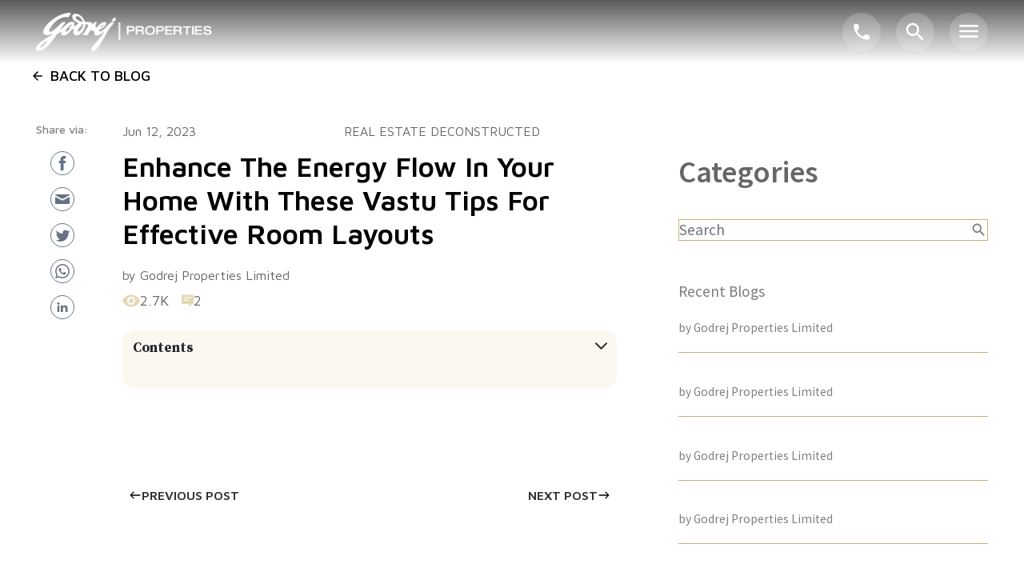

--- FILE ---
content_type: text/html; charset=utf-8
request_url: https://www.godrejproperties.com/blog/enhance-the-energy-flow-in-your-home-with-these-vastu-tips-for-effective-room-layouts
body_size: 94440
content:
<!DOCTYPE html><html lang="en"><head><meta charSet="utf-8"/><meta http-equiv="x-ua-compatible" content="ie=edge"/><meta name="viewport" content="width=device-width, initial-scale=1"/><script async="" src="//cdn.bc0a.com/autopilot/f00000000251833/autopilot_sdk.js"></script><title>Enhance The Energy Flow In Your Home With These Vastu Tips For Effective Room Layouts | Godrej Properties</title><meta name="description" content="Optimize energy flow in your home with Vastu tips for effective room layouts. Enhance harmony and positivity with strategic design principles."/><meta name="Robots" content="noindex"/><link rel="canonical" href="https://www.godrejproperties.com/blog/enhance-the-energy-flow-in-your-home-with-these-vastu-tips-for-effective-room-layouts"/><link rel="canonical" href="https://www.godrejproperties.com/blog/enhance-the-energy-flow-in-your-home-with-these-vastu-tips-for-effective-room-layouts"/><script type="application/ld+json" id="blog_faq">{"@context":"https://schema.org","@type":"FAQPage","mainEntity":[]}</script><script type="application/ld+json" id="json-ld">{"@context":"https://schema.org","@type":"BlogPosting","headline":"Enhance The Energy Flow In Your Home With These Vastu Tips For Effective Room Layouts","author":{"@type":"","name":""},"publisher":{"@type":"Organization","name":"Godrej Properties Limited","logo":{"@type":"ImageObject","url":"https://gplfilesandimages.s3.ap-south-1.amazonaws.com/Images/logo.png?response-content-disposition=inline&X-Amz-Security-Token=IQoJb3JpZ2luX2VjEML%2F%2F%2F%2F%2F%2F%2F%2F%2F%2FwEaCmFwLXNvdXRoLTEiRjBEAiBZetNJbRQ9%2FcdyjZCfipXnUtw%2F6uNuacpbyeMFVQozZgIgcrB8reUCA8eaV1zRLYu4L5pspiU2uGFQRcYscsJ7ZIUq5AIIKxAAGgw4OTEzNzcwMDY4MTMiDETthWcE92uyqnyIgCrBAgoHTF%2BWKOrNizOyaXJ9HdN1AdmWpeAWYenMFTR65Vm6KmqdHbKF32CsA%2B6E8FiqwfGKw7ns4ltD6iqgnzBSMRtIj77SYQqqZeZxe4TGCFATl5G62ICJvGXxNnTQCrlEphLI6CebrnF1sUper5Z48RhJk9Yo%2BBk0af98Vwew8RypEVVUcEX0Gb8QNgMBWjsA%2BvIIdzHdTqXtVekePuzLcFkqx9BgKqxbi4pDEVqzOS7mea1TGm1R5hNFZvI7SqRwLS2I6eIwdQCd5xTrJV7FlGneYclLKLZcsVTMtij5Rs7gTwjOBwstNZ1tmC1JI43vUyLidgYtOFU0aGJAS2oksx34KJFROxIB%2BPpkxVv%2BTEs8zOQOZHK%2BFtKPIUBpCBr%2F6jPxsU6ePIyL%2FJjMCY3LTXsewt%2BS33OnRCsMTpJvrz3LeDC2wsO4Bjq0AoV7OBdyh2pr1F0IvNYhbW33LHoPgazGDj6Mhh0rdj4zf9F1DibK4SILgPY3wd1JPHdWm%2BCfgSsFrZ6y9q8%2FDagy53Crxwfa%2Bwpc0y7nMbFrNP5utEhuRHzSpG9ykRBo52oXTon3kOSTZn8kOYio7m5GHzLS8riFqKNzCvYfmnx6g%2Bd7YCgzj8ts23OHVnufzFrCcBfTugQKaZBh8ES9XWu1fLGaZpDrbz8te9dQqjjwTbw7D01lnt9diqVf2DtYZVtQ1%2FXY2vy%2B5XLWdck9ZYgCxrbThlbSHSuHy4ahmIGaGxiKtMuEJI5WZhMP%2BeIK4r6sVSXseOc6UJLayD5vVvb81BOb8KcULtSGsTBjvZ3pZEyj8dNMSMbbkTjh1pCQjNg5p9MeiDBTqhHVMobMd6pL3IVq&X-Amz-Algorithm=AWS4-HMAC-SHA256&X-Amz-Date=20241017T101208Z&X-Amz-SignedHeaders=host&X-Amz-Expires=300&X-Amz-Credential=ASIA47CRVXDOUOT6RC2C%2F20241017%2Fap-south-1%2Fs3%2Faws4_request&X-Amz-Signature=e2d57f198ce782e5ef3a403102afdfab6541961b01fa63d62cb032a41410f17c"}},"datePublished":"Jun 12, 2023"}</script><meta name="next-head-count" content="11"/><noscript><img height="1" width="1" src="https://www.facebook.com/tr?id=217703465263582&amp;ev=PageView&amp;noscript=1"/></noscript><script async="" src="https://cdn-in.pagesense.io/js/godrejproperties/f642db6c68924c6aa2389a6bffcfd5af.js"></script><script async="" src="https://tags.crwdcntrl.net/lt/c/14288/lt.min.js"></script><link rel="preload" href="/fonts/inter-var-latin.woff2" as="font" type="font/woff2" crossorigin="anonymous"/><link rel="preconnect" href="https://fonts.googleapis.com"/><link rel="preconnect" href="https://fonts.gstatic.com"/><script async="" type="text/javascript" src="//c.webtrends-optimize.com/acs/accounts/d729b5c4-c3d6-423b-b5a4-b3f712db0cab/js/wt.js"></script><link rel="preconnect" href="https://fonts.gstatic.com" crossorigin /><link rel="preload" href="/_next/static/css/23a11a275389bb18.css" as="style"/><link rel="stylesheet" href="/_next/static/css/23a11a275389bb18.css" data-n-g=""/><link rel="preload" href="/_next/static/css/969384f2ba47478a.css" as="style"/><link rel="stylesheet" href="/_next/static/css/969384f2ba47478a.css"/><link rel="preload" href="/_next/static/css/3950c7e310e24be9.css" as="style"/><link rel="stylesheet" href="/_next/static/css/3950c7e310e24be9.css"/><noscript data-n-css=""></noscript><script defer="" nomodule="" src="/_next/static/chunks/polyfills-42372ed130431b0a.js"></script><script defer="" src="/_next/static/chunks/1569-fc58013129893c8c.js"></script><script defer="" src="/_next/static/chunks/8704-a01fbfc098fb7819.js"></script><script defer="" src="/_next/static/chunks/4229-f7f4179f0b2f4d52.js"></script><script defer="" src="/_next/static/chunks/1664-7bba6d7caeb2ea23.js"></script><script defer="" src="/_next/static/chunks/5697-9e9d6712771d7a45.js"></script><script defer="" src="/_next/static/chunks/3967-07e87ba9df31749b.js"></script><script defer="" src="/_next/static/chunks/5675-34dec35de85b2a2f.js"></script><script defer="" src="/_next/static/chunks/9044-4c15e81a1c385986.js"></script><script defer="" src="/_next/static/chunks/9590-6d159902bf121f5b.js"></script><script defer="" src="/_next/static/chunks/7066-f8cddb432b622827.js"></script><script defer="" src="/_next/static/chunks/8337-20efe75dee103f27.js"></script><script defer="" src="/_next/static/chunks/5501-272f831c78a44b82.js"></script><script defer="" src="/_next/static/chunks/9322-af6f03ade3c6326d.js"></script><script defer="" src="/_next/static/chunks/6377-e4b1fa7a643a130d.js"></script><script defer="" src="/_next/static/chunks/7478-d3d7c115190642e3.js"></script><script defer="" src="/_next/static/chunks/5939-bd5bfd3a6ca66162.js"></script><script defer="" src="/_next/static/chunks/3935-5f24c06650f78bf7.js"></script><script defer="" src="/_next/static/chunks/5843-a33ab3a0977ce941.js"></script><script defer="" src="/_next/static/chunks/9198-4729ff5f1ee06088.js"></script><script defer="" src="/_next/static/chunks/5356-834c7fcb240a30a5.js"></script><script defer="" src="/_next/static/chunks/2545-e5766b321783e5f8.js"></script><script defer="" src="/_next/static/chunks/3699-19e49504fb5f6da6.js"></script><script defer="" src="/_next/static/chunks/5299-94b9c7f877e0a19a.js"></script><script defer="" src="/_next/static/chunks/1517-cd83748b9ae23ee8.js"></script><script defer="" src="/_next/static/chunks/4639.5dbab1bfd594f0f6.js"></script><script defer="" src="/_next/static/chunks/7336.eea27e1b1b9e1b0e.js"></script><script defer="" src="/_next/static/chunks/5965.b7449f93141fbbe6.js"></script><script defer="" src="/_next/static/chunks/209.e9a418dca0187f6e.js"></script><script defer="" src="/_next/static/chunks/8238.1468c82c40a6bded.js"></script><script defer="" src="/_next/static/chunks/2017.ed34289853cfb76e.js"></script><script defer="" src="/_next/static/chunks/2371.1eead59168e1e311.js"></script><script defer="" src="/_next/static/chunks/8819.ee3bef3d553100d6.js"></script><script defer="" src="/_next/static/chunks/8194.71fb69785e7bc9fd.js"></script><script defer="" src="/_next/static/chunks/9238-ab9013d937b7ef53.js"></script><script defer="" src="/_next/static/chunks/2317-068381b564cf7555.js"></script><script defer="" src="/_next/static/chunks/8561-420df20827086c10.js"></script><script defer="" src="/_next/static/chunks/8434-5920740ec287a1b5.js"></script><script defer="" src="/_next/static/chunks/5491.b7c620629fae5c47.js"></script><script defer="" src="/_next/static/chunks/8322-1efb0cdad1fed779.js"></script><script defer="" src="/_next/static/chunks/8650.a86782288d51171c.js"></script><script defer="" src="/_next/static/chunks/7851-de1959370d366f17.js"></script><script defer="" src="/_next/static/chunks/7998.c6c7ddb2c49416e3.js"></script><script defer="" src="/_next/static/chunks/6010-5a497ed4fab95c9a.js"></script><script defer="" src="/_next/static/chunks/3572.520c317116bd7eb1.js"></script><script defer="" src="/_next/static/chunks/5169.7e2e07a8a74e8a78.js"></script><script defer="" src="/_next/static/chunks/9005.a5a229939a47d3bc.js"></script><script defer="" src="/_next/static/chunks/6682.2fcae965874e796f.js"></script><script src="/_next/static/chunks/webpack-c9dc1848e4bc637f.js" defer=""></script><script src="/_next/static/chunks/main-789659bcf9546e56.js" defer=""></script><script src="/_next/static/chunks/pages/_app-9e1080d12826e3fd.js" defer=""></script><script src="/_next/static/chunks/757-704c9e32d92573cf.js" defer=""></script><script src="/_next/static/chunks/5152-242fbb2640ce352f.js" defer=""></script><script src="/_next/static/chunks/5935-1df196008484771e.js" defer=""></script><script src="/_next/static/chunks/1876-a3e3be66d40781dc.js" defer=""></script><script src="/_next/static/chunks/381-fd141f4bb73df099.js" defer=""></script><script src="/_next/static/chunks/pages/blog/%5BblogDetails%5D-e6e26b2ad334050d.js" defer=""></script><script src="/_next/static/ZElb2jA_f5rJ8Q70LLJ80/_buildManifest.js" defer=""></script><script src="/_next/static/ZElb2jA_f5rJ8Q70LLJ80/_ssgManifest.js" defer=""></script><style data-href="https://fonts.googleapis.com/css2?family=Akaya+Kanadaka&family=Maven+Pro:wght@400;500;600;700;800;900&family=Roboto:ital,wght@0,100;0,300;0,400;0,500;0,700;0,900;1,100;1,300;1,400;1,500;1,700;1,900&family=Source+Sans+Pro:ital,wght@0,200;0,300;0,400;0,600;0,700;0,900;1,200;1,300;1,400;1,600;1,700;1,900&family=Source+Serif+Pro:ital,wght@0,200;0,300;0,400;0,600;0,700;0,900;1,200;1,300;1,400;1,600;1,700;1,900&family=Titillium+Web&display=swap">@font-face{font-family:'Akaya Kanadaka';font-style:normal;font-weight:400;font-display:swap;src:url(https://fonts.gstatic.com/l/font?kit=N0bM2S5CPO5oOQqvazoRRb-8-PfS&skey=f1e4bf5a8dda878&v=v18) format('woff')}@font-face{font-family:'Maven Pro';font-style:normal;font-weight:400;font-display:swap;src:url(https://fonts.gstatic.com/l/font?kit=7Auup_AqnyWWAxW2Wk3swUz56MS91Eww8SX25nM&skey=f795ffecfc1ee92e&v=v40) format('woff')}@font-face{font-family:'Maven Pro';font-style:normal;font-weight:500;font-display:swap;src:url(https://fonts.gstatic.com/l/font?kit=7Auup_AqnyWWAxW2Wk3swUz56MS91Eww8Rf25nM&skey=f795ffecfc1ee92e&v=v40) format('woff')}@font-face{font-family:'Maven Pro';font-style:normal;font-weight:600;font-display:swap;src:url(https://fonts.gstatic.com/l/font?kit=7Auup_AqnyWWAxW2Wk3swUz56MS91Eww8fvx5nM&skey=f795ffecfc1ee92e&v=v40) format('woff')}@font-face{font-family:'Maven Pro';font-style:normal;font-weight:700;font-display:swap;src:url(https://fonts.gstatic.com/l/font?kit=7Auup_AqnyWWAxW2Wk3swUz56MS91Eww8cLx5nM&skey=f795ffecfc1ee92e&v=v40) format('woff')}@font-face{font-family:'Maven Pro';font-style:normal;font-weight:800;font-display:swap;src:url(https://fonts.gstatic.com/l/font?kit=7Auup_AqnyWWAxW2Wk3swUz56MS91Eww8aXx5nM&skey=f795ffecfc1ee92e&v=v40) format('woff')}@font-face{font-family:'Maven Pro';font-style:normal;font-weight:900;font-display:swap;src:url(https://fonts.gstatic.com/l/font?kit=7Auup_AqnyWWAxW2Wk3swUz56MS91Eww8Yzx5nM&skey=f795ffecfc1ee92e&v=v40) format('woff')}@font-face{font-family:'Roboto';font-style:italic;font-weight:100;font-stretch:normal;font-display:swap;src:url(https://fonts.gstatic.com/l/font?kit=KFOKCnqEu92Fr1Mu53ZEC9_Vu3r1gIhOszmOClHrs6ljXfMMLoHRiAw&skey=c608c610063635f9&v=v50) format('woff')}@font-face{font-family:'Roboto';font-style:italic;font-weight:300;font-stretch:normal;font-display:swap;src:url(https://fonts.gstatic.com/l/font?kit=KFOKCnqEu92Fr1Mu53ZEC9_Vu3r1gIhOszmOClHrs6ljXfMMLt_QiAw&skey=c608c610063635f9&v=v50) format('woff')}@font-face{font-family:'Roboto';font-style:italic;font-weight:400;font-stretch:normal;font-display:swap;src:url(https://fonts.gstatic.com/l/font?kit=KFOKCnqEu92Fr1Mu53ZEC9_Vu3r1gIhOszmOClHrs6ljXfMMLoHQiAw&skey=c608c610063635f9&v=v50) format('woff')}@font-face{font-family:'Roboto';font-style:italic;font-weight:500;font-stretch:normal;font-display:swap;src:url(https://fonts.gstatic.com/l/font?kit=KFOKCnqEu92Fr1Mu53ZEC9_Vu3r1gIhOszmOClHrs6ljXfMMLrPQiAw&skey=c608c610063635f9&v=v50) format('woff')}@font-face{font-family:'Roboto';font-style:italic;font-weight:700;font-stretch:normal;font-display:swap;src:url(https://fonts.gstatic.com/l/font?kit=KFOKCnqEu92Fr1Mu53ZEC9_Vu3r1gIhOszmOClHrs6ljXfMMLmbXiAw&skey=c608c610063635f9&v=v50) format('woff')}@font-face{font-family:'Roboto';font-style:italic;font-weight:900;font-stretch:normal;font-display:swap;src:url(https://fonts.gstatic.com/l/font?kit=KFOKCnqEu92Fr1Mu53ZEC9_Vu3r1gIhOszmOClHrs6ljXfMMLijXiAw&skey=c608c610063635f9&v=v50) format('woff')}@font-face{font-family:'Roboto';font-style:normal;font-weight:100;font-stretch:normal;font-display:swap;src:url(https://fonts.gstatic.com/l/font?kit=KFOMCnqEu92Fr1ME7kSn66aGLdTylUAMQXC89YmC2DPNWubEbGmQ&skey=a0a0114a1dcab3ac&v=v50) format('woff')}@font-face{font-family:'Roboto';font-style:normal;font-weight:300;font-stretch:normal;font-display:swap;src:url(https://fonts.gstatic.com/l/font?kit=KFOMCnqEu92Fr1ME7kSn66aGLdTylUAMQXC89YmC2DPNWuaabWmQ&skey=a0a0114a1dcab3ac&v=v50) format('woff')}@font-face{font-family:'Roboto';font-style:normal;font-weight:400;font-stretch:normal;font-display:swap;src:url(https://fonts.gstatic.com/l/font?kit=KFOMCnqEu92Fr1ME7kSn66aGLdTylUAMQXC89YmC2DPNWubEbWmQ&skey=a0a0114a1dcab3ac&v=v50) format('woff')}@font-face{font-family:'Roboto';font-style:normal;font-weight:500;font-stretch:normal;font-display:swap;src:url(https://fonts.gstatic.com/l/font?kit=KFOMCnqEu92Fr1ME7kSn66aGLdTylUAMQXC89YmC2DPNWub2bWmQ&skey=a0a0114a1dcab3ac&v=v50) format('woff')}@font-face{font-family:'Roboto';font-style:normal;font-weight:700;font-stretch:normal;font-display:swap;src:url(https://fonts.gstatic.com/l/font?kit=KFOMCnqEu92Fr1ME7kSn66aGLdTylUAMQXC89YmC2DPNWuYjammQ&skey=a0a0114a1dcab3ac&v=v50) format('woff')}@font-face{font-family:'Roboto';font-style:normal;font-weight:900;font-stretch:normal;font-display:swap;src:url(https://fonts.gstatic.com/l/font?kit=KFOMCnqEu92Fr1ME7kSn66aGLdTylUAMQXC89YmC2DPNWuZtammQ&skey=a0a0114a1dcab3ac&v=v50) format('woff')}@font-face{font-family:'Source Sans Pro';font-style:italic;font-weight:200;font-display:swap;src:url(https://fonts.gstatic.com/l/font?kit=6xKwdSBYKcSV-LCoeQqfX1RYOo3qPZYokRdo&skey=f3dde3b4b69fc0ae&v=v23) format('woff')}@font-face{font-family:'Source Sans Pro';font-style:italic;font-weight:300;font-display:swap;src:url(https://fonts.gstatic.com/l/font?kit=6xKwdSBYKcSV-LCoeQqfX1RYOo3qPZZMkhdo&skey=8215b74d5c696e49&v=v23) format('woff')}@font-face{font-family:'Source Sans Pro';font-style:italic;font-weight:400;font-display:swap;src:url(https://fonts.gstatic.com/l/font?kit=6xK1dSBYKcSV-LCoeQqfX1RYOo3qPa7j&skey=28c775fa366622c1&v=v23) format('woff')}@font-face{font-family:'Source Sans Pro';font-style:italic;font-weight:600;font-display:swap;src:url(https://fonts.gstatic.com/l/font?kit=6xKwdSBYKcSV-LCoeQqfX1RYOo3qPZY4lBdo&skey=1ddbb15c8706f8a1&v=v23) format('woff')}@font-face{font-family:'Source Sans Pro';font-style:italic;font-weight:700;font-display:swap;src:url(https://fonts.gstatic.com/l/font?kit=6xKwdSBYKcSV-LCoeQqfX1RYOo3qPZZclRdo&skey=7573a083f0c737cb&v=v23) format('woff')}@font-face{font-family:'Source Sans Pro';font-style:italic;font-weight:900;font-display:swap;src:url(https://fonts.gstatic.com/l/font?kit=6xKwdSBYKcSV-LCoeQqfX1RYOo3qPZZklxdo&skey=28b6885887279f18&v=v23) format('woff')}@font-face{font-family:'Source Sans Pro';font-style:normal;font-weight:200;font-display:swap;src:url(https://fonts.gstatic.com/l/font?kit=6xKydSBYKcSV-LCoeQqfX1RYOo3i94_Akw&skey=f7e766e587bd9f23&v=v23) format('woff')}@font-face{font-family:'Source Sans Pro';font-style:normal;font-weight:300;font-display:swap;src:url(https://fonts.gstatic.com/l/font?kit=6xKydSBYKcSV-LCoeQqfX1RYOo3ik4zAkw&skey=e2b26fc7e9e1ade8&v=v23) format('woff')}@font-face{font-family:'Source Sans Pro';font-style:normal;font-weight:400;font-display:swap;src:url(https://fonts.gstatic.com/l/font?kit=6xK3dSBYKcSV-LCoeQqfX1RYOo3aPA&skey=1e026b1c27170b9b&v=v23) format('woff')}@font-face{font-family:'Source Sans Pro';font-style:normal;font-weight:600;font-display:swap;src:url(https://fonts.gstatic.com/l/font?kit=6xKydSBYKcSV-LCoeQqfX1RYOo3i54rAkw&skey=227a890402fab339&v=v23) format('woff')}@font-face{font-family:'Source Sans Pro';font-style:normal;font-weight:700;font-display:swap;src:url(https://fonts.gstatic.com/l/font?kit=6xKydSBYKcSV-LCoeQqfX1RYOo3ig4vAkw&skey=84e1cdfb74260b1d&v=v23) format('woff')}@font-face{font-family:'Source Sans Pro';font-style:normal;font-weight:900;font-display:swap;src:url(https://fonts.gstatic.com/l/font?kit=6xKydSBYKcSV-LCoeQqfX1RYOo3iu4nAkw&skey=cf4dfcb31d72fb0a&v=v23) format('woff')}@font-face{font-family:'Source Serif Pro';font-style:italic;font-weight:200;font-display:swap;src:url(https://fonts.gstatic.com/l/font?kit=neIVzD-0qpwxpaWvjeD0X88SAOeauXEGbSqqwg&skey=b83fcc669e61f1cd&v=v18) format('woff')}@font-face{font-family:'Source Serif Pro';font-style:italic;font-weight:300;font-display:swap;src:url(https://fonts.gstatic.com/l/font?kit=neIVzD-0qpwxpaWvjeD0X88SAOeauXEGCSmqwg&skey=e797a9e87c92b15c&v=v18) format('woff')}@font-face{font-family:'Source Serif Pro';font-style:italic;font-weight:400;font-display:swap;src:url(https://fonts.gstatic.com/l/font?kit=neIWzD-0qpwxpaWvjeD0X88SAOeauXE-pg&skey=da90c6368e196959&v=v18) format('woff')}@font-face{font-family:'Source Serif Pro';font-style:italic;font-weight:600;font-display:swap;src:url(https://fonts.gstatic.com/l/font?kit=neIVzD-0qpwxpaWvjeD0X88SAOeauXEGfS-qwg&skey=83352a95a0acf4ff&v=v18) format('woff')}@font-face{font-family:'Source Serif Pro';font-style:italic;font-weight:700;font-display:swap;src:url(https://fonts.gstatic.com/l/font?kit=neIVzD-0qpwxpaWvjeD0X88SAOeauXEGGS6qwg&skey=237e5158c25ea0c6&v=v18) format('woff')}@font-face{font-family:'Source Serif Pro';font-style:italic;font-weight:900;font-display:swap;src:url(https://fonts.gstatic.com/l/font?kit=neIVzD-0qpwxpaWvjeD0X88SAOeauXEGISyqwg&skey=9dbe8812723787b0&v=v18) format('woff')}@font-face{font-family:'Source Serif Pro';font-style:normal;font-weight:200;font-display:swap;src:url(https://fonts.gstatic.com/l/font?kit=neIXzD-0qpwxpaWvjeD0X88SAOeasbsfhSg&skey=6585b277612fcbea&v=v18) format('woff')}@font-face{font-family:'Source Serif Pro';font-style:normal;font-weight:300;font-display:swap;src:url(https://fonts.gstatic.com/l/font?kit=neIXzD-0qpwxpaWvjeD0X88SAOeasd8chSg&skey=44e97541c8b07ea2&v=v18) format('woff')}@font-face{font-family:'Source Serif Pro';font-style:normal;font-weight:400;font-display:swap;src:url(https://fonts.gstatic.com/l/font?kit=neIQzD-0qpwxpaWvjeD0X88SAOeaiXA&skey=ad61dbb9e6ec58fd&v=v18) format('woff')}@font-face{font-family:'Source Serif Pro';font-style:normal;font-weight:600;font-display:swap;src:url(https://fonts.gstatic.com/l/font?kit=neIXzD-0qpwxpaWvjeD0X88SAOeasasahSg&skey=b8235573d8a7dab9&v=v18) format('woff')}@font-face{font-family:'Source Serif Pro';font-style:normal;font-weight:700;font-display:swap;src:url(https://fonts.gstatic.com/l/font?kit=neIXzD-0qpwxpaWvjeD0X88SAOeasc8bhSg&skey=a66cfa1b65a371&v=v18) format('woff')}@font-face{font-family:'Source Serif Pro';font-style:normal;font-weight:900;font-display:swap;src:url(https://fonts.gstatic.com/l/font?kit=neIXzD-0qpwxpaWvjeD0X88SAOeasfcZhSg&skey=ffe1ecc278809696&v=v18) format('woff')}@font-face{font-family:'Titillium Web';font-style:normal;font-weight:400;font-display:swap;src:url(https://fonts.gstatic.com/l/font?kit=NaPecZTIAOhVxoMyOr9n_E7fRMc&skey=19ee7c202c5bec48&v=v19) format('woff')}@font-face{font-family:'Akaya Kanadaka';font-style:normal;font-weight:400;font-display:swap;src:url(https://fonts.gstatic.com/s/akayakanadaka/v18/N0bM2S5CPO5oOQqvazoRRb-8-MfMQZRjBjSEf48.woff2) format('woff2');unicode-range:U+0951-0952,U+0964-0965,U+0C80-0CF3,U+1CD0,U+1CD2-1CD3,U+1CDA,U+1CF2,U+1CF4,U+200C-200D,U+20B9,U+25CC,U+A830-A835}@font-face{font-family:'Akaya Kanadaka';font-style:normal;font-weight:400;font-display:swap;src:url(https://fonts.gstatic.com/s/akayakanadaka/v18/N0bM2S5CPO5oOQqvazoRRb-8-MfYQZRjBjSEf48.woff2) format('woff2');unicode-range:U+0100-02BA,U+02BD-02C5,U+02C7-02CC,U+02CE-02D7,U+02DD-02FF,U+0304,U+0308,U+0329,U+1D00-1DBF,U+1E00-1E9F,U+1EF2-1EFF,U+2020,U+20A0-20AB,U+20AD-20C0,U+2113,U+2C60-2C7F,U+A720-A7FF}@font-face{font-family:'Akaya Kanadaka';font-style:normal;font-weight:400;font-display:swap;src:url(https://fonts.gstatic.com/s/akayakanadaka/v18/N0bM2S5CPO5oOQqvazoRRb-8-MfWQZRjBjSE.woff2) format('woff2');unicode-range:U+0000-00FF,U+0131,U+0152-0153,U+02BB-02BC,U+02C6,U+02DA,U+02DC,U+0304,U+0308,U+0329,U+2000-206F,U+20AC,U+2122,U+2191,U+2193,U+2212,U+2215,U+FEFF,U+FFFD}@font-face{font-family:'Maven Pro';font-style:normal;font-weight:400;font-display:swap;src:url(https://fonts.gstatic.com/s/mavenpro/v40/7Au9p_AqnyWWAxW2Wk3GwmQIElsO02Ex.woff2) format('woff2');unicode-range:U+0102-0103,U+0110-0111,U+0128-0129,U+0168-0169,U+01A0-01A1,U+01AF-01B0,U+0300-0301,U+0303-0304,U+0308-0309,U+0323,U+0329,U+1EA0-1EF9,U+20AB}@font-face{font-family:'Maven Pro';font-style:normal;font-weight:400;font-display:swap;src:url(https://fonts.gstatic.com/s/mavenpro/v40/7Au9p_AqnyWWAxW2Wk3Gw2QIElsO02Ex.woff2) format('woff2');unicode-range:U+0100-02BA,U+02BD-02C5,U+02C7-02CC,U+02CE-02D7,U+02DD-02FF,U+0304,U+0308,U+0329,U+1D00-1DBF,U+1E00-1E9F,U+1EF2-1EFF,U+2020,U+20A0-20AB,U+20AD-20C0,U+2113,U+2C60-2C7F,U+A720-A7FF}@font-face{font-family:'Maven Pro';font-style:normal;font-weight:400;font-display:swap;src:url(https://fonts.gstatic.com/s/mavenpro/v40/7Au9p_AqnyWWAxW2Wk3GzWQIElsO0w.woff2) format('woff2');unicode-range:U+0000-00FF,U+0131,U+0152-0153,U+02BB-02BC,U+02C6,U+02DA,U+02DC,U+0304,U+0308,U+0329,U+2000-206F,U+20AC,U+2122,U+2191,U+2193,U+2212,U+2215,U+FEFF,U+FFFD}@font-face{font-family:'Maven Pro';font-style:normal;font-weight:500;font-display:swap;src:url(https://fonts.gstatic.com/s/mavenpro/v40/7Au9p_AqnyWWAxW2Wk3GwmQIElsO02Ex.woff2) format('woff2');unicode-range:U+0102-0103,U+0110-0111,U+0128-0129,U+0168-0169,U+01A0-01A1,U+01AF-01B0,U+0300-0301,U+0303-0304,U+0308-0309,U+0323,U+0329,U+1EA0-1EF9,U+20AB}@font-face{font-family:'Maven Pro';font-style:normal;font-weight:500;font-display:swap;src:url(https://fonts.gstatic.com/s/mavenpro/v40/7Au9p_AqnyWWAxW2Wk3Gw2QIElsO02Ex.woff2) format('woff2');unicode-range:U+0100-02BA,U+02BD-02C5,U+02C7-02CC,U+02CE-02D7,U+02DD-02FF,U+0304,U+0308,U+0329,U+1D00-1DBF,U+1E00-1E9F,U+1EF2-1EFF,U+2020,U+20A0-20AB,U+20AD-20C0,U+2113,U+2C60-2C7F,U+A720-A7FF}@font-face{font-family:'Maven Pro';font-style:normal;font-weight:500;font-display:swap;src:url(https://fonts.gstatic.com/s/mavenpro/v40/7Au9p_AqnyWWAxW2Wk3GzWQIElsO0w.woff2) format('woff2');unicode-range:U+0000-00FF,U+0131,U+0152-0153,U+02BB-02BC,U+02C6,U+02DA,U+02DC,U+0304,U+0308,U+0329,U+2000-206F,U+20AC,U+2122,U+2191,U+2193,U+2212,U+2215,U+FEFF,U+FFFD}@font-face{font-family:'Maven Pro';font-style:normal;font-weight:600;font-display:swap;src:url(https://fonts.gstatic.com/s/mavenpro/v40/7Au9p_AqnyWWAxW2Wk3GwmQIElsO02Ex.woff2) format('woff2');unicode-range:U+0102-0103,U+0110-0111,U+0128-0129,U+0168-0169,U+01A0-01A1,U+01AF-01B0,U+0300-0301,U+0303-0304,U+0308-0309,U+0323,U+0329,U+1EA0-1EF9,U+20AB}@font-face{font-family:'Maven Pro';font-style:normal;font-weight:600;font-display:swap;src:url(https://fonts.gstatic.com/s/mavenpro/v40/7Au9p_AqnyWWAxW2Wk3Gw2QIElsO02Ex.woff2) format('woff2');unicode-range:U+0100-02BA,U+02BD-02C5,U+02C7-02CC,U+02CE-02D7,U+02DD-02FF,U+0304,U+0308,U+0329,U+1D00-1DBF,U+1E00-1E9F,U+1EF2-1EFF,U+2020,U+20A0-20AB,U+20AD-20C0,U+2113,U+2C60-2C7F,U+A720-A7FF}@font-face{font-family:'Maven Pro';font-style:normal;font-weight:600;font-display:swap;src:url(https://fonts.gstatic.com/s/mavenpro/v40/7Au9p_AqnyWWAxW2Wk3GzWQIElsO0w.woff2) format('woff2');unicode-range:U+0000-00FF,U+0131,U+0152-0153,U+02BB-02BC,U+02C6,U+02DA,U+02DC,U+0304,U+0308,U+0329,U+2000-206F,U+20AC,U+2122,U+2191,U+2193,U+2212,U+2215,U+FEFF,U+FFFD}@font-face{font-family:'Maven Pro';font-style:normal;font-weight:700;font-display:swap;src:url(https://fonts.gstatic.com/s/mavenpro/v40/7Au9p_AqnyWWAxW2Wk3GwmQIElsO02Ex.woff2) format('woff2');unicode-range:U+0102-0103,U+0110-0111,U+0128-0129,U+0168-0169,U+01A0-01A1,U+01AF-01B0,U+0300-0301,U+0303-0304,U+0308-0309,U+0323,U+0329,U+1EA0-1EF9,U+20AB}@font-face{font-family:'Maven Pro';font-style:normal;font-weight:700;font-display:swap;src:url(https://fonts.gstatic.com/s/mavenpro/v40/7Au9p_AqnyWWAxW2Wk3Gw2QIElsO02Ex.woff2) format('woff2');unicode-range:U+0100-02BA,U+02BD-02C5,U+02C7-02CC,U+02CE-02D7,U+02DD-02FF,U+0304,U+0308,U+0329,U+1D00-1DBF,U+1E00-1E9F,U+1EF2-1EFF,U+2020,U+20A0-20AB,U+20AD-20C0,U+2113,U+2C60-2C7F,U+A720-A7FF}@font-face{font-family:'Maven Pro';font-style:normal;font-weight:700;font-display:swap;src:url(https://fonts.gstatic.com/s/mavenpro/v40/7Au9p_AqnyWWAxW2Wk3GzWQIElsO0w.woff2) format('woff2');unicode-range:U+0000-00FF,U+0131,U+0152-0153,U+02BB-02BC,U+02C6,U+02DA,U+02DC,U+0304,U+0308,U+0329,U+2000-206F,U+20AC,U+2122,U+2191,U+2193,U+2212,U+2215,U+FEFF,U+FFFD}@font-face{font-family:'Maven Pro';font-style:normal;font-weight:800;font-display:swap;src:url(https://fonts.gstatic.com/s/mavenpro/v40/7Au9p_AqnyWWAxW2Wk3GwmQIElsO02Ex.woff2) format('woff2');unicode-range:U+0102-0103,U+0110-0111,U+0128-0129,U+0168-0169,U+01A0-01A1,U+01AF-01B0,U+0300-0301,U+0303-0304,U+0308-0309,U+0323,U+0329,U+1EA0-1EF9,U+20AB}@font-face{font-family:'Maven Pro';font-style:normal;font-weight:800;font-display:swap;src:url(https://fonts.gstatic.com/s/mavenpro/v40/7Au9p_AqnyWWAxW2Wk3Gw2QIElsO02Ex.woff2) format('woff2');unicode-range:U+0100-02BA,U+02BD-02C5,U+02C7-02CC,U+02CE-02D7,U+02DD-02FF,U+0304,U+0308,U+0329,U+1D00-1DBF,U+1E00-1E9F,U+1EF2-1EFF,U+2020,U+20A0-20AB,U+20AD-20C0,U+2113,U+2C60-2C7F,U+A720-A7FF}@font-face{font-family:'Maven Pro';font-style:normal;font-weight:800;font-display:swap;src:url(https://fonts.gstatic.com/s/mavenpro/v40/7Au9p_AqnyWWAxW2Wk3GzWQIElsO0w.woff2) format('woff2');unicode-range:U+0000-00FF,U+0131,U+0152-0153,U+02BB-02BC,U+02C6,U+02DA,U+02DC,U+0304,U+0308,U+0329,U+2000-206F,U+20AC,U+2122,U+2191,U+2193,U+2212,U+2215,U+FEFF,U+FFFD}@font-face{font-family:'Maven Pro';font-style:normal;font-weight:900;font-display:swap;src:url(https://fonts.gstatic.com/s/mavenpro/v40/7Au9p_AqnyWWAxW2Wk3GwmQIElsO02Ex.woff2) format('woff2');unicode-range:U+0102-0103,U+0110-0111,U+0128-0129,U+0168-0169,U+01A0-01A1,U+01AF-01B0,U+0300-0301,U+0303-0304,U+0308-0309,U+0323,U+0329,U+1EA0-1EF9,U+20AB}@font-face{font-family:'Maven Pro';font-style:normal;font-weight:900;font-display:swap;src:url(https://fonts.gstatic.com/s/mavenpro/v40/7Au9p_AqnyWWAxW2Wk3Gw2QIElsO02Ex.woff2) format('woff2');unicode-range:U+0100-02BA,U+02BD-02C5,U+02C7-02CC,U+02CE-02D7,U+02DD-02FF,U+0304,U+0308,U+0329,U+1D00-1DBF,U+1E00-1E9F,U+1EF2-1EFF,U+2020,U+20A0-20AB,U+20AD-20C0,U+2113,U+2C60-2C7F,U+A720-A7FF}@font-face{font-family:'Maven Pro';font-style:normal;font-weight:900;font-display:swap;src:url(https://fonts.gstatic.com/s/mavenpro/v40/7Au9p_AqnyWWAxW2Wk3GzWQIElsO0w.woff2) format('woff2');unicode-range:U+0000-00FF,U+0131,U+0152-0153,U+02BB-02BC,U+02C6,U+02DA,U+02DC,U+0304,U+0308,U+0329,U+2000-206F,U+20AC,U+2122,U+2191,U+2193,U+2212,U+2215,U+FEFF,U+FFFD}@font-face{font-family:'Roboto';font-style:italic;font-weight:100;font-stretch:100%;font-display:swap;src:url(https://fonts.gstatic.com/s/roboto/v50/KFO5CnqEu92Fr1Mu53ZEC9_Vu3r1gIhOszmkC3kaSTbQWt4N.woff2) format('woff2');unicode-range:U+0460-052F,U+1C80-1C8A,U+20B4,U+2DE0-2DFF,U+A640-A69F,U+FE2E-FE2F}@font-face{font-family:'Roboto';font-style:italic;font-weight:100;font-stretch:100%;font-display:swap;src:url(https://fonts.gstatic.com/s/roboto/v50/KFO5CnqEu92Fr1Mu53ZEC9_Vu3r1gIhOszmkAnkaSTbQWt4N.woff2) format('woff2');unicode-range:U+0301,U+0400-045F,U+0490-0491,U+04B0-04B1,U+2116}@font-face{font-family:'Roboto';font-style:italic;font-weight:100;font-stretch:100%;font-display:swap;src:url(https://fonts.gstatic.com/s/roboto/v50/KFO5CnqEu92Fr1Mu53ZEC9_Vu3r1gIhOszmkCnkaSTbQWt4N.woff2) format('woff2');unicode-range:U+1F00-1FFF}@font-face{font-family:'Roboto';font-style:italic;font-weight:100;font-stretch:100%;font-display:swap;src:url(https://fonts.gstatic.com/s/roboto/v50/KFO5CnqEu92Fr1Mu53ZEC9_Vu3r1gIhOszmkBXkaSTbQWt4N.woff2) format('woff2');unicode-range:U+0370-0377,U+037A-037F,U+0384-038A,U+038C,U+038E-03A1,U+03A3-03FF}@font-face{font-family:'Roboto';font-style:italic;font-weight:100;font-stretch:100%;font-display:swap;src:url(https://fonts.gstatic.com/s/roboto/v50/KFO5CnqEu92Fr1Mu53ZEC9_Vu3r1gIhOszmkenkaSTbQWt4N.woff2) format('woff2');unicode-range:U+0302-0303,U+0305,U+0307-0308,U+0310,U+0312,U+0315,U+031A,U+0326-0327,U+032C,U+032F-0330,U+0332-0333,U+0338,U+033A,U+0346,U+034D,U+0391-03A1,U+03A3-03A9,U+03B1-03C9,U+03D1,U+03D5-03D6,U+03F0-03F1,U+03F4-03F5,U+2016-2017,U+2034-2038,U+203C,U+2040,U+2043,U+2047,U+2050,U+2057,U+205F,U+2070-2071,U+2074-208E,U+2090-209C,U+20D0-20DC,U+20E1,U+20E5-20EF,U+2100-2112,U+2114-2115,U+2117-2121,U+2123-214F,U+2190,U+2192,U+2194-21AE,U+21B0-21E5,U+21F1-21F2,U+21F4-2211,U+2213-2214,U+2216-22FF,U+2308-230B,U+2310,U+2319,U+231C-2321,U+2336-237A,U+237C,U+2395,U+239B-23B7,U+23D0,U+23DC-23E1,U+2474-2475,U+25AF,U+25B3,U+25B7,U+25BD,U+25C1,U+25CA,U+25CC,U+25FB,U+266D-266F,U+27C0-27FF,U+2900-2AFF,U+2B0E-2B11,U+2B30-2B4C,U+2BFE,U+3030,U+FF5B,U+FF5D,U+1D400-1D7FF,U+1EE00-1EEFF}@font-face{font-family:'Roboto';font-style:italic;font-weight:100;font-stretch:100%;font-display:swap;src:url(https://fonts.gstatic.com/s/roboto/v50/KFO5CnqEu92Fr1Mu53ZEC9_Vu3r1gIhOszmkaHkaSTbQWt4N.woff2) format('woff2');unicode-range:U+0001-000C,U+000E-001F,U+007F-009F,U+20DD-20E0,U+20E2-20E4,U+2150-218F,U+2190,U+2192,U+2194-2199,U+21AF,U+21E6-21F0,U+21F3,U+2218-2219,U+2299,U+22C4-22C6,U+2300-243F,U+2440-244A,U+2460-24FF,U+25A0-27BF,U+2800-28FF,U+2921-2922,U+2981,U+29BF,U+29EB,U+2B00-2BFF,U+4DC0-4DFF,U+FFF9-FFFB,U+10140-1018E,U+10190-1019C,U+101A0,U+101D0-101FD,U+102E0-102FB,U+10E60-10E7E,U+1D2C0-1D2D3,U+1D2E0-1D37F,U+1F000-1F0FF,U+1F100-1F1AD,U+1F1E6-1F1FF,U+1F30D-1F30F,U+1F315,U+1F31C,U+1F31E,U+1F320-1F32C,U+1F336,U+1F378,U+1F37D,U+1F382,U+1F393-1F39F,U+1F3A7-1F3A8,U+1F3AC-1F3AF,U+1F3C2,U+1F3C4-1F3C6,U+1F3CA-1F3CE,U+1F3D4-1F3E0,U+1F3ED,U+1F3F1-1F3F3,U+1F3F5-1F3F7,U+1F408,U+1F415,U+1F41F,U+1F426,U+1F43F,U+1F441-1F442,U+1F444,U+1F446-1F449,U+1F44C-1F44E,U+1F453,U+1F46A,U+1F47D,U+1F4A3,U+1F4B0,U+1F4B3,U+1F4B9,U+1F4BB,U+1F4BF,U+1F4C8-1F4CB,U+1F4D6,U+1F4DA,U+1F4DF,U+1F4E3-1F4E6,U+1F4EA-1F4ED,U+1F4F7,U+1F4F9-1F4FB,U+1F4FD-1F4FE,U+1F503,U+1F507-1F50B,U+1F50D,U+1F512-1F513,U+1F53E-1F54A,U+1F54F-1F5FA,U+1F610,U+1F650-1F67F,U+1F687,U+1F68D,U+1F691,U+1F694,U+1F698,U+1F6AD,U+1F6B2,U+1F6B9-1F6BA,U+1F6BC,U+1F6C6-1F6CF,U+1F6D3-1F6D7,U+1F6E0-1F6EA,U+1F6F0-1F6F3,U+1F6F7-1F6FC,U+1F700-1F7FF,U+1F800-1F80B,U+1F810-1F847,U+1F850-1F859,U+1F860-1F887,U+1F890-1F8AD,U+1F8B0-1F8BB,U+1F8C0-1F8C1,U+1F900-1F90B,U+1F93B,U+1F946,U+1F984,U+1F996,U+1F9E9,U+1FA00-1FA6F,U+1FA70-1FA7C,U+1FA80-1FA89,U+1FA8F-1FAC6,U+1FACE-1FADC,U+1FADF-1FAE9,U+1FAF0-1FAF8,U+1FB00-1FBFF}@font-face{font-family:'Roboto';font-style:italic;font-weight:100;font-stretch:100%;font-display:swap;src:url(https://fonts.gstatic.com/s/roboto/v50/KFO5CnqEu92Fr1Mu53ZEC9_Vu3r1gIhOszmkCXkaSTbQWt4N.woff2) format('woff2');unicode-range:U+0102-0103,U+0110-0111,U+0128-0129,U+0168-0169,U+01A0-01A1,U+01AF-01B0,U+0300-0301,U+0303-0304,U+0308-0309,U+0323,U+0329,U+1EA0-1EF9,U+20AB}@font-face{font-family:'Roboto';font-style:italic;font-weight:100;font-stretch:100%;font-display:swap;src:url(https://fonts.gstatic.com/s/roboto/v50/KFO5CnqEu92Fr1Mu53ZEC9_Vu3r1gIhOszmkCHkaSTbQWt4N.woff2) format('woff2');unicode-range:U+0100-02BA,U+02BD-02C5,U+02C7-02CC,U+02CE-02D7,U+02DD-02FF,U+0304,U+0308,U+0329,U+1D00-1DBF,U+1E00-1E9F,U+1EF2-1EFF,U+2020,U+20A0-20AB,U+20AD-20C0,U+2113,U+2C60-2C7F,U+A720-A7FF}@font-face{font-family:'Roboto';font-style:italic;font-weight:100;font-stretch:100%;font-display:swap;src:url(https://fonts.gstatic.com/s/roboto/v50/KFO5CnqEu92Fr1Mu53ZEC9_Vu3r1gIhOszmkBnkaSTbQWg.woff2) format('woff2');unicode-range:U+0000-00FF,U+0131,U+0152-0153,U+02BB-02BC,U+02C6,U+02DA,U+02DC,U+0304,U+0308,U+0329,U+2000-206F,U+20AC,U+2122,U+2191,U+2193,U+2212,U+2215,U+FEFF,U+FFFD}@font-face{font-family:'Roboto';font-style:italic;font-weight:300;font-stretch:100%;font-display:swap;src:url(https://fonts.gstatic.com/s/roboto/v50/KFO5CnqEu92Fr1Mu53ZEC9_Vu3r1gIhOszmkC3kaSTbQWt4N.woff2) format('woff2');unicode-range:U+0460-052F,U+1C80-1C8A,U+20B4,U+2DE0-2DFF,U+A640-A69F,U+FE2E-FE2F}@font-face{font-family:'Roboto';font-style:italic;font-weight:300;font-stretch:100%;font-display:swap;src:url(https://fonts.gstatic.com/s/roboto/v50/KFO5CnqEu92Fr1Mu53ZEC9_Vu3r1gIhOszmkAnkaSTbQWt4N.woff2) format('woff2');unicode-range:U+0301,U+0400-045F,U+0490-0491,U+04B0-04B1,U+2116}@font-face{font-family:'Roboto';font-style:italic;font-weight:300;font-stretch:100%;font-display:swap;src:url(https://fonts.gstatic.com/s/roboto/v50/KFO5CnqEu92Fr1Mu53ZEC9_Vu3r1gIhOszmkCnkaSTbQWt4N.woff2) format('woff2');unicode-range:U+1F00-1FFF}@font-face{font-family:'Roboto';font-style:italic;font-weight:300;font-stretch:100%;font-display:swap;src:url(https://fonts.gstatic.com/s/roboto/v50/KFO5CnqEu92Fr1Mu53ZEC9_Vu3r1gIhOszmkBXkaSTbQWt4N.woff2) format('woff2');unicode-range:U+0370-0377,U+037A-037F,U+0384-038A,U+038C,U+038E-03A1,U+03A3-03FF}@font-face{font-family:'Roboto';font-style:italic;font-weight:300;font-stretch:100%;font-display:swap;src:url(https://fonts.gstatic.com/s/roboto/v50/KFO5CnqEu92Fr1Mu53ZEC9_Vu3r1gIhOszmkenkaSTbQWt4N.woff2) format('woff2');unicode-range:U+0302-0303,U+0305,U+0307-0308,U+0310,U+0312,U+0315,U+031A,U+0326-0327,U+032C,U+032F-0330,U+0332-0333,U+0338,U+033A,U+0346,U+034D,U+0391-03A1,U+03A3-03A9,U+03B1-03C9,U+03D1,U+03D5-03D6,U+03F0-03F1,U+03F4-03F5,U+2016-2017,U+2034-2038,U+203C,U+2040,U+2043,U+2047,U+2050,U+2057,U+205F,U+2070-2071,U+2074-208E,U+2090-209C,U+20D0-20DC,U+20E1,U+20E5-20EF,U+2100-2112,U+2114-2115,U+2117-2121,U+2123-214F,U+2190,U+2192,U+2194-21AE,U+21B0-21E5,U+21F1-21F2,U+21F4-2211,U+2213-2214,U+2216-22FF,U+2308-230B,U+2310,U+2319,U+231C-2321,U+2336-237A,U+237C,U+2395,U+239B-23B7,U+23D0,U+23DC-23E1,U+2474-2475,U+25AF,U+25B3,U+25B7,U+25BD,U+25C1,U+25CA,U+25CC,U+25FB,U+266D-266F,U+27C0-27FF,U+2900-2AFF,U+2B0E-2B11,U+2B30-2B4C,U+2BFE,U+3030,U+FF5B,U+FF5D,U+1D400-1D7FF,U+1EE00-1EEFF}@font-face{font-family:'Roboto';font-style:italic;font-weight:300;font-stretch:100%;font-display:swap;src:url(https://fonts.gstatic.com/s/roboto/v50/KFO5CnqEu92Fr1Mu53ZEC9_Vu3r1gIhOszmkaHkaSTbQWt4N.woff2) format('woff2');unicode-range:U+0001-000C,U+000E-001F,U+007F-009F,U+20DD-20E0,U+20E2-20E4,U+2150-218F,U+2190,U+2192,U+2194-2199,U+21AF,U+21E6-21F0,U+21F3,U+2218-2219,U+2299,U+22C4-22C6,U+2300-243F,U+2440-244A,U+2460-24FF,U+25A0-27BF,U+2800-28FF,U+2921-2922,U+2981,U+29BF,U+29EB,U+2B00-2BFF,U+4DC0-4DFF,U+FFF9-FFFB,U+10140-1018E,U+10190-1019C,U+101A0,U+101D0-101FD,U+102E0-102FB,U+10E60-10E7E,U+1D2C0-1D2D3,U+1D2E0-1D37F,U+1F000-1F0FF,U+1F100-1F1AD,U+1F1E6-1F1FF,U+1F30D-1F30F,U+1F315,U+1F31C,U+1F31E,U+1F320-1F32C,U+1F336,U+1F378,U+1F37D,U+1F382,U+1F393-1F39F,U+1F3A7-1F3A8,U+1F3AC-1F3AF,U+1F3C2,U+1F3C4-1F3C6,U+1F3CA-1F3CE,U+1F3D4-1F3E0,U+1F3ED,U+1F3F1-1F3F3,U+1F3F5-1F3F7,U+1F408,U+1F415,U+1F41F,U+1F426,U+1F43F,U+1F441-1F442,U+1F444,U+1F446-1F449,U+1F44C-1F44E,U+1F453,U+1F46A,U+1F47D,U+1F4A3,U+1F4B0,U+1F4B3,U+1F4B9,U+1F4BB,U+1F4BF,U+1F4C8-1F4CB,U+1F4D6,U+1F4DA,U+1F4DF,U+1F4E3-1F4E6,U+1F4EA-1F4ED,U+1F4F7,U+1F4F9-1F4FB,U+1F4FD-1F4FE,U+1F503,U+1F507-1F50B,U+1F50D,U+1F512-1F513,U+1F53E-1F54A,U+1F54F-1F5FA,U+1F610,U+1F650-1F67F,U+1F687,U+1F68D,U+1F691,U+1F694,U+1F698,U+1F6AD,U+1F6B2,U+1F6B9-1F6BA,U+1F6BC,U+1F6C6-1F6CF,U+1F6D3-1F6D7,U+1F6E0-1F6EA,U+1F6F0-1F6F3,U+1F6F7-1F6FC,U+1F700-1F7FF,U+1F800-1F80B,U+1F810-1F847,U+1F850-1F859,U+1F860-1F887,U+1F890-1F8AD,U+1F8B0-1F8BB,U+1F8C0-1F8C1,U+1F900-1F90B,U+1F93B,U+1F946,U+1F984,U+1F996,U+1F9E9,U+1FA00-1FA6F,U+1FA70-1FA7C,U+1FA80-1FA89,U+1FA8F-1FAC6,U+1FACE-1FADC,U+1FADF-1FAE9,U+1FAF0-1FAF8,U+1FB00-1FBFF}@font-face{font-family:'Roboto';font-style:italic;font-weight:300;font-stretch:100%;font-display:swap;src:url(https://fonts.gstatic.com/s/roboto/v50/KFO5CnqEu92Fr1Mu53ZEC9_Vu3r1gIhOszmkCXkaSTbQWt4N.woff2) format('woff2');unicode-range:U+0102-0103,U+0110-0111,U+0128-0129,U+0168-0169,U+01A0-01A1,U+01AF-01B0,U+0300-0301,U+0303-0304,U+0308-0309,U+0323,U+0329,U+1EA0-1EF9,U+20AB}@font-face{font-family:'Roboto';font-style:italic;font-weight:300;font-stretch:100%;font-display:swap;src:url(https://fonts.gstatic.com/s/roboto/v50/KFO5CnqEu92Fr1Mu53ZEC9_Vu3r1gIhOszmkCHkaSTbQWt4N.woff2) format('woff2');unicode-range:U+0100-02BA,U+02BD-02C5,U+02C7-02CC,U+02CE-02D7,U+02DD-02FF,U+0304,U+0308,U+0329,U+1D00-1DBF,U+1E00-1E9F,U+1EF2-1EFF,U+2020,U+20A0-20AB,U+20AD-20C0,U+2113,U+2C60-2C7F,U+A720-A7FF}@font-face{font-family:'Roboto';font-style:italic;font-weight:300;font-stretch:100%;font-display:swap;src:url(https://fonts.gstatic.com/s/roboto/v50/KFO5CnqEu92Fr1Mu53ZEC9_Vu3r1gIhOszmkBnkaSTbQWg.woff2) format('woff2');unicode-range:U+0000-00FF,U+0131,U+0152-0153,U+02BB-02BC,U+02C6,U+02DA,U+02DC,U+0304,U+0308,U+0329,U+2000-206F,U+20AC,U+2122,U+2191,U+2193,U+2212,U+2215,U+FEFF,U+FFFD}@font-face{font-family:'Roboto';font-style:italic;font-weight:400;font-stretch:100%;font-display:swap;src:url(https://fonts.gstatic.com/s/roboto/v50/KFO5CnqEu92Fr1Mu53ZEC9_Vu3r1gIhOszmkC3kaSTbQWt4N.woff2) format('woff2');unicode-range:U+0460-052F,U+1C80-1C8A,U+20B4,U+2DE0-2DFF,U+A640-A69F,U+FE2E-FE2F}@font-face{font-family:'Roboto';font-style:italic;font-weight:400;font-stretch:100%;font-display:swap;src:url(https://fonts.gstatic.com/s/roboto/v50/KFO5CnqEu92Fr1Mu53ZEC9_Vu3r1gIhOszmkAnkaSTbQWt4N.woff2) format('woff2');unicode-range:U+0301,U+0400-045F,U+0490-0491,U+04B0-04B1,U+2116}@font-face{font-family:'Roboto';font-style:italic;font-weight:400;font-stretch:100%;font-display:swap;src:url(https://fonts.gstatic.com/s/roboto/v50/KFO5CnqEu92Fr1Mu53ZEC9_Vu3r1gIhOszmkCnkaSTbQWt4N.woff2) format('woff2');unicode-range:U+1F00-1FFF}@font-face{font-family:'Roboto';font-style:italic;font-weight:400;font-stretch:100%;font-display:swap;src:url(https://fonts.gstatic.com/s/roboto/v50/KFO5CnqEu92Fr1Mu53ZEC9_Vu3r1gIhOszmkBXkaSTbQWt4N.woff2) format('woff2');unicode-range:U+0370-0377,U+037A-037F,U+0384-038A,U+038C,U+038E-03A1,U+03A3-03FF}@font-face{font-family:'Roboto';font-style:italic;font-weight:400;font-stretch:100%;font-display:swap;src:url(https://fonts.gstatic.com/s/roboto/v50/KFO5CnqEu92Fr1Mu53ZEC9_Vu3r1gIhOszmkenkaSTbQWt4N.woff2) format('woff2');unicode-range:U+0302-0303,U+0305,U+0307-0308,U+0310,U+0312,U+0315,U+031A,U+0326-0327,U+032C,U+032F-0330,U+0332-0333,U+0338,U+033A,U+0346,U+034D,U+0391-03A1,U+03A3-03A9,U+03B1-03C9,U+03D1,U+03D5-03D6,U+03F0-03F1,U+03F4-03F5,U+2016-2017,U+2034-2038,U+203C,U+2040,U+2043,U+2047,U+2050,U+2057,U+205F,U+2070-2071,U+2074-208E,U+2090-209C,U+20D0-20DC,U+20E1,U+20E5-20EF,U+2100-2112,U+2114-2115,U+2117-2121,U+2123-214F,U+2190,U+2192,U+2194-21AE,U+21B0-21E5,U+21F1-21F2,U+21F4-2211,U+2213-2214,U+2216-22FF,U+2308-230B,U+2310,U+2319,U+231C-2321,U+2336-237A,U+237C,U+2395,U+239B-23B7,U+23D0,U+23DC-23E1,U+2474-2475,U+25AF,U+25B3,U+25B7,U+25BD,U+25C1,U+25CA,U+25CC,U+25FB,U+266D-266F,U+27C0-27FF,U+2900-2AFF,U+2B0E-2B11,U+2B30-2B4C,U+2BFE,U+3030,U+FF5B,U+FF5D,U+1D400-1D7FF,U+1EE00-1EEFF}@font-face{font-family:'Roboto';font-style:italic;font-weight:400;font-stretch:100%;font-display:swap;src:url(https://fonts.gstatic.com/s/roboto/v50/KFO5CnqEu92Fr1Mu53ZEC9_Vu3r1gIhOszmkaHkaSTbQWt4N.woff2) format('woff2');unicode-range:U+0001-000C,U+000E-001F,U+007F-009F,U+20DD-20E0,U+20E2-20E4,U+2150-218F,U+2190,U+2192,U+2194-2199,U+21AF,U+21E6-21F0,U+21F3,U+2218-2219,U+2299,U+22C4-22C6,U+2300-243F,U+2440-244A,U+2460-24FF,U+25A0-27BF,U+2800-28FF,U+2921-2922,U+2981,U+29BF,U+29EB,U+2B00-2BFF,U+4DC0-4DFF,U+FFF9-FFFB,U+10140-1018E,U+10190-1019C,U+101A0,U+101D0-101FD,U+102E0-102FB,U+10E60-10E7E,U+1D2C0-1D2D3,U+1D2E0-1D37F,U+1F000-1F0FF,U+1F100-1F1AD,U+1F1E6-1F1FF,U+1F30D-1F30F,U+1F315,U+1F31C,U+1F31E,U+1F320-1F32C,U+1F336,U+1F378,U+1F37D,U+1F382,U+1F393-1F39F,U+1F3A7-1F3A8,U+1F3AC-1F3AF,U+1F3C2,U+1F3C4-1F3C6,U+1F3CA-1F3CE,U+1F3D4-1F3E0,U+1F3ED,U+1F3F1-1F3F3,U+1F3F5-1F3F7,U+1F408,U+1F415,U+1F41F,U+1F426,U+1F43F,U+1F441-1F442,U+1F444,U+1F446-1F449,U+1F44C-1F44E,U+1F453,U+1F46A,U+1F47D,U+1F4A3,U+1F4B0,U+1F4B3,U+1F4B9,U+1F4BB,U+1F4BF,U+1F4C8-1F4CB,U+1F4D6,U+1F4DA,U+1F4DF,U+1F4E3-1F4E6,U+1F4EA-1F4ED,U+1F4F7,U+1F4F9-1F4FB,U+1F4FD-1F4FE,U+1F503,U+1F507-1F50B,U+1F50D,U+1F512-1F513,U+1F53E-1F54A,U+1F54F-1F5FA,U+1F610,U+1F650-1F67F,U+1F687,U+1F68D,U+1F691,U+1F694,U+1F698,U+1F6AD,U+1F6B2,U+1F6B9-1F6BA,U+1F6BC,U+1F6C6-1F6CF,U+1F6D3-1F6D7,U+1F6E0-1F6EA,U+1F6F0-1F6F3,U+1F6F7-1F6FC,U+1F700-1F7FF,U+1F800-1F80B,U+1F810-1F847,U+1F850-1F859,U+1F860-1F887,U+1F890-1F8AD,U+1F8B0-1F8BB,U+1F8C0-1F8C1,U+1F900-1F90B,U+1F93B,U+1F946,U+1F984,U+1F996,U+1F9E9,U+1FA00-1FA6F,U+1FA70-1FA7C,U+1FA80-1FA89,U+1FA8F-1FAC6,U+1FACE-1FADC,U+1FADF-1FAE9,U+1FAF0-1FAF8,U+1FB00-1FBFF}@font-face{font-family:'Roboto';font-style:italic;font-weight:400;font-stretch:100%;font-display:swap;src:url(https://fonts.gstatic.com/s/roboto/v50/KFO5CnqEu92Fr1Mu53ZEC9_Vu3r1gIhOszmkCXkaSTbQWt4N.woff2) format('woff2');unicode-range:U+0102-0103,U+0110-0111,U+0128-0129,U+0168-0169,U+01A0-01A1,U+01AF-01B0,U+0300-0301,U+0303-0304,U+0308-0309,U+0323,U+0329,U+1EA0-1EF9,U+20AB}@font-face{font-family:'Roboto';font-style:italic;font-weight:400;font-stretch:100%;font-display:swap;src:url(https://fonts.gstatic.com/s/roboto/v50/KFO5CnqEu92Fr1Mu53ZEC9_Vu3r1gIhOszmkCHkaSTbQWt4N.woff2) format('woff2');unicode-range:U+0100-02BA,U+02BD-02C5,U+02C7-02CC,U+02CE-02D7,U+02DD-02FF,U+0304,U+0308,U+0329,U+1D00-1DBF,U+1E00-1E9F,U+1EF2-1EFF,U+2020,U+20A0-20AB,U+20AD-20C0,U+2113,U+2C60-2C7F,U+A720-A7FF}@font-face{font-family:'Roboto';font-style:italic;font-weight:400;font-stretch:100%;font-display:swap;src:url(https://fonts.gstatic.com/s/roboto/v50/KFO5CnqEu92Fr1Mu53ZEC9_Vu3r1gIhOszmkBnkaSTbQWg.woff2) format('woff2');unicode-range:U+0000-00FF,U+0131,U+0152-0153,U+02BB-02BC,U+02C6,U+02DA,U+02DC,U+0304,U+0308,U+0329,U+2000-206F,U+20AC,U+2122,U+2191,U+2193,U+2212,U+2215,U+FEFF,U+FFFD}@font-face{font-family:'Roboto';font-style:italic;font-weight:500;font-stretch:100%;font-display:swap;src:url(https://fonts.gstatic.com/s/roboto/v50/KFO5CnqEu92Fr1Mu53ZEC9_Vu3r1gIhOszmkC3kaSTbQWt4N.woff2) format('woff2');unicode-range:U+0460-052F,U+1C80-1C8A,U+20B4,U+2DE0-2DFF,U+A640-A69F,U+FE2E-FE2F}@font-face{font-family:'Roboto';font-style:italic;font-weight:500;font-stretch:100%;font-display:swap;src:url(https://fonts.gstatic.com/s/roboto/v50/KFO5CnqEu92Fr1Mu53ZEC9_Vu3r1gIhOszmkAnkaSTbQWt4N.woff2) format('woff2');unicode-range:U+0301,U+0400-045F,U+0490-0491,U+04B0-04B1,U+2116}@font-face{font-family:'Roboto';font-style:italic;font-weight:500;font-stretch:100%;font-display:swap;src:url(https://fonts.gstatic.com/s/roboto/v50/KFO5CnqEu92Fr1Mu53ZEC9_Vu3r1gIhOszmkCnkaSTbQWt4N.woff2) format('woff2');unicode-range:U+1F00-1FFF}@font-face{font-family:'Roboto';font-style:italic;font-weight:500;font-stretch:100%;font-display:swap;src:url(https://fonts.gstatic.com/s/roboto/v50/KFO5CnqEu92Fr1Mu53ZEC9_Vu3r1gIhOszmkBXkaSTbQWt4N.woff2) format('woff2');unicode-range:U+0370-0377,U+037A-037F,U+0384-038A,U+038C,U+038E-03A1,U+03A3-03FF}@font-face{font-family:'Roboto';font-style:italic;font-weight:500;font-stretch:100%;font-display:swap;src:url(https://fonts.gstatic.com/s/roboto/v50/KFO5CnqEu92Fr1Mu53ZEC9_Vu3r1gIhOszmkenkaSTbQWt4N.woff2) format('woff2');unicode-range:U+0302-0303,U+0305,U+0307-0308,U+0310,U+0312,U+0315,U+031A,U+0326-0327,U+032C,U+032F-0330,U+0332-0333,U+0338,U+033A,U+0346,U+034D,U+0391-03A1,U+03A3-03A9,U+03B1-03C9,U+03D1,U+03D5-03D6,U+03F0-03F1,U+03F4-03F5,U+2016-2017,U+2034-2038,U+203C,U+2040,U+2043,U+2047,U+2050,U+2057,U+205F,U+2070-2071,U+2074-208E,U+2090-209C,U+20D0-20DC,U+20E1,U+20E5-20EF,U+2100-2112,U+2114-2115,U+2117-2121,U+2123-214F,U+2190,U+2192,U+2194-21AE,U+21B0-21E5,U+21F1-21F2,U+21F4-2211,U+2213-2214,U+2216-22FF,U+2308-230B,U+2310,U+2319,U+231C-2321,U+2336-237A,U+237C,U+2395,U+239B-23B7,U+23D0,U+23DC-23E1,U+2474-2475,U+25AF,U+25B3,U+25B7,U+25BD,U+25C1,U+25CA,U+25CC,U+25FB,U+266D-266F,U+27C0-27FF,U+2900-2AFF,U+2B0E-2B11,U+2B30-2B4C,U+2BFE,U+3030,U+FF5B,U+FF5D,U+1D400-1D7FF,U+1EE00-1EEFF}@font-face{font-family:'Roboto';font-style:italic;font-weight:500;font-stretch:100%;font-display:swap;src:url(https://fonts.gstatic.com/s/roboto/v50/KFO5CnqEu92Fr1Mu53ZEC9_Vu3r1gIhOszmkaHkaSTbQWt4N.woff2) format('woff2');unicode-range:U+0001-000C,U+000E-001F,U+007F-009F,U+20DD-20E0,U+20E2-20E4,U+2150-218F,U+2190,U+2192,U+2194-2199,U+21AF,U+21E6-21F0,U+21F3,U+2218-2219,U+2299,U+22C4-22C6,U+2300-243F,U+2440-244A,U+2460-24FF,U+25A0-27BF,U+2800-28FF,U+2921-2922,U+2981,U+29BF,U+29EB,U+2B00-2BFF,U+4DC0-4DFF,U+FFF9-FFFB,U+10140-1018E,U+10190-1019C,U+101A0,U+101D0-101FD,U+102E0-102FB,U+10E60-10E7E,U+1D2C0-1D2D3,U+1D2E0-1D37F,U+1F000-1F0FF,U+1F100-1F1AD,U+1F1E6-1F1FF,U+1F30D-1F30F,U+1F315,U+1F31C,U+1F31E,U+1F320-1F32C,U+1F336,U+1F378,U+1F37D,U+1F382,U+1F393-1F39F,U+1F3A7-1F3A8,U+1F3AC-1F3AF,U+1F3C2,U+1F3C4-1F3C6,U+1F3CA-1F3CE,U+1F3D4-1F3E0,U+1F3ED,U+1F3F1-1F3F3,U+1F3F5-1F3F7,U+1F408,U+1F415,U+1F41F,U+1F426,U+1F43F,U+1F441-1F442,U+1F444,U+1F446-1F449,U+1F44C-1F44E,U+1F453,U+1F46A,U+1F47D,U+1F4A3,U+1F4B0,U+1F4B3,U+1F4B9,U+1F4BB,U+1F4BF,U+1F4C8-1F4CB,U+1F4D6,U+1F4DA,U+1F4DF,U+1F4E3-1F4E6,U+1F4EA-1F4ED,U+1F4F7,U+1F4F9-1F4FB,U+1F4FD-1F4FE,U+1F503,U+1F507-1F50B,U+1F50D,U+1F512-1F513,U+1F53E-1F54A,U+1F54F-1F5FA,U+1F610,U+1F650-1F67F,U+1F687,U+1F68D,U+1F691,U+1F694,U+1F698,U+1F6AD,U+1F6B2,U+1F6B9-1F6BA,U+1F6BC,U+1F6C6-1F6CF,U+1F6D3-1F6D7,U+1F6E0-1F6EA,U+1F6F0-1F6F3,U+1F6F7-1F6FC,U+1F700-1F7FF,U+1F800-1F80B,U+1F810-1F847,U+1F850-1F859,U+1F860-1F887,U+1F890-1F8AD,U+1F8B0-1F8BB,U+1F8C0-1F8C1,U+1F900-1F90B,U+1F93B,U+1F946,U+1F984,U+1F996,U+1F9E9,U+1FA00-1FA6F,U+1FA70-1FA7C,U+1FA80-1FA89,U+1FA8F-1FAC6,U+1FACE-1FADC,U+1FADF-1FAE9,U+1FAF0-1FAF8,U+1FB00-1FBFF}@font-face{font-family:'Roboto';font-style:italic;font-weight:500;font-stretch:100%;font-display:swap;src:url(https://fonts.gstatic.com/s/roboto/v50/KFO5CnqEu92Fr1Mu53ZEC9_Vu3r1gIhOszmkCXkaSTbQWt4N.woff2) format('woff2');unicode-range:U+0102-0103,U+0110-0111,U+0128-0129,U+0168-0169,U+01A0-01A1,U+01AF-01B0,U+0300-0301,U+0303-0304,U+0308-0309,U+0323,U+0329,U+1EA0-1EF9,U+20AB}@font-face{font-family:'Roboto';font-style:italic;font-weight:500;font-stretch:100%;font-display:swap;src:url(https://fonts.gstatic.com/s/roboto/v50/KFO5CnqEu92Fr1Mu53ZEC9_Vu3r1gIhOszmkCHkaSTbQWt4N.woff2) format('woff2');unicode-range:U+0100-02BA,U+02BD-02C5,U+02C7-02CC,U+02CE-02D7,U+02DD-02FF,U+0304,U+0308,U+0329,U+1D00-1DBF,U+1E00-1E9F,U+1EF2-1EFF,U+2020,U+20A0-20AB,U+20AD-20C0,U+2113,U+2C60-2C7F,U+A720-A7FF}@font-face{font-family:'Roboto';font-style:italic;font-weight:500;font-stretch:100%;font-display:swap;src:url(https://fonts.gstatic.com/s/roboto/v50/KFO5CnqEu92Fr1Mu53ZEC9_Vu3r1gIhOszmkBnkaSTbQWg.woff2) format('woff2');unicode-range:U+0000-00FF,U+0131,U+0152-0153,U+02BB-02BC,U+02C6,U+02DA,U+02DC,U+0304,U+0308,U+0329,U+2000-206F,U+20AC,U+2122,U+2191,U+2193,U+2212,U+2215,U+FEFF,U+FFFD}@font-face{font-family:'Roboto';font-style:italic;font-weight:700;font-stretch:100%;font-display:swap;src:url(https://fonts.gstatic.com/s/roboto/v50/KFO5CnqEu92Fr1Mu53ZEC9_Vu3r1gIhOszmkC3kaSTbQWt4N.woff2) format('woff2');unicode-range:U+0460-052F,U+1C80-1C8A,U+20B4,U+2DE0-2DFF,U+A640-A69F,U+FE2E-FE2F}@font-face{font-family:'Roboto';font-style:italic;font-weight:700;font-stretch:100%;font-display:swap;src:url(https://fonts.gstatic.com/s/roboto/v50/KFO5CnqEu92Fr1Mu53ZEC9_Vu3r1gIhOszmkAnkaSTbQWt4N.woff2) format('woff2');unicode-range:U+0301,U+0400-045F,U+0490-0491,U+04B0-04B1,U+2116}@font-face{font-family:'Roboto';font-style:italic;font-weight:700;font-stretch:100%;font-display:swap;src:url(https://fonts.gstatic.com/s/roboto/v50/KFO5CnqEu92Fr1Mu53ZEC9_Vu3r1gIhOszmkCnkaSTbQWt4N.woff2) format('woff2');unicode-range:U+1F00-1FFF}@font-face{font-family:'Roboto';font-style:italic;font-weight:700;font-stretch:100%;font-display:swap;src:url(https://fonts.gstatic.com/s/roboto/v50/KFO5CnqEu92Fr1Mu53ZEC9_Vu3r1gIhOszmkBXkaSTbQWt4N.woff2) format('woff2');unicode-range:U+0370-0377,U+037A-037F,U+0384-038A,U+038C,U+038E-03A1,U+03A3-03FF}@font-face{font-family:'Roboto';font-style:italic;font-weight:700;font-stretch:100%;font-display:swap;src:url(https://fonts.gstatic.com/s/roboto/v50/KFO5CnqEu92Fr1Mu53ZEC9_Vu3r1gIhOszmkenkaSTbQWt4N.woff2) format('woff2');unicode-range:U+0302-0303,U+0305,U+0307-0308,U+0310,U+0312,U+0315,U+031A,U+0326-0327,U+032C,U+032F-0330,U+0332-0333,U+0338,U+033A,U+0346,U+034D,U+0391-03A1,U+03A3-03A9,U+03B1-03C9,U+03D1,U+03D5-03D6,U+03F0-03F1,U+03F4-03F5,U+2016-2017,U+2034-2038,U+203C,U+2040,U+2043,U+2047,U+2050,U+2057,U+205F,U+2070-2071,U+2074-208E,U+2090-209C,U+20D0-20DC,U+20E1,U+20E5-20EF,U+2100-2112,U+2114-2115,U+2117-2121,U+2123-214F,U+2190,U+2192,U+2194-21AE,U+21B0-21E5,U+21F1-21F2,U+21F4-2211,U+2213-2214,U+2216-22FF,U+2308-230B,U+2310,U+2319,U+231C-2321,U+2336-237A,U+237C,U+2395,U+239B-23B7,U+23D0,U+23DC-23E1,U+2474-2475,U+25AF,U+25B3,U+25B7,U+25BD,U+25C1,U+25CA,U+25CC,U+25FB,U+266D-266F,U+27C0-27FF,U+2900-2AFF,U+2B0E-2B11,U+2B30-2B4C,U+2BFE,U+3030,U+FF5B,U+FF5D,U+1D400-1D7FF,U+1EE00-1EEFF}@font-face{font-family:'Roboto';font-style:italic;font-weight:700;font-stretch:100%;font-display:swap;src:url(https://fonts.gstatic.com/s/roboto/v50/KFO5CnqEu92Fr1Mu53ZEC9_Vu3r1gIhOszmkaHkaSTbQWt4N.woff2) format('woff2');unicode-range:U+0001-000C,U+000E-001F,U+007F-009F,U+20DD-20E0,U+20E2-20E4,U+2150-218F,U+2190,U+2192,U+2194-2199,U+21AF,U+21E6-21F0,U+21F3,U+2218-2219,U+2299,U+22C4-22C6,U+2300-243F,U+2440-244A,U+2460-24FF,U+25A0-27BF,U+2800-28FF,U+2921-2922,U+2981,U+29BF,U+29EB,U+2B00-2BFF,U+4DC0-4DFF,U+FFF9-FFFB,U+10140-1018E,U+10190-1019C,U+101A0,U+101D0-101FD,U+102E0-102FB,U+10E60-10E7E,U+1D2C0-1D2D3,U+1D2E0-1D37F,U+1F000-1F0FF,U+1F100-1F1AD,U+1F1E6-1F1FF,U+1F30D-1F30F,U+1F315,U+1F31C,U+1F31E,U+1F320-1F32C,U+1F336,U+1F378,U+1F37D,U+1F382,U+1F393-1F39F,U+1F3A7-1F3A8,U+1F3AC-1F3AF,U+1F3C2,U+1F3C4-1F3C6,U+1F3CA-1F3CE,U+1F3D4-1F3E0,U+1F3ED,U+1F3F1-1F3F3,U+1F3F5-1F3F7,U+1F408,U+1F415,U+1F41F,U+1F426,U+1F43F,U+1F441-1F442,U+1F444,U+1F446-1F449,U+1F44C-1F44E,U+1F453,U+1F46A,U+1F47D,U+1F4A3,U+1F4B0,U+1F4B3,U+1F4B9,U+1F4BB,U+1F4BF,U+1F4C8-1F4CB,U+1F4D6,U+1F4DA,U+1F4DF,U+1F4E3-1F4E6,U+1F4EA-1F4ED,U+1F4F7,U+1F4F9-1F4FB,U+1F4FD-1F4FE,U+1F503,U+1F507-1F50B,U+1F50D,U+1F512-1F513,U+1F53E-1F54A,U+1F54F-1F5FA,U+1F610,U+1F650-1F67F,U+1F687,U+1F68D,U+1F691,U+1F694,U+1F698,U+1F6AD,U+1F6B2,U+1F6B9-1F6BA,U+1F6BC,U+1F6C6-1F6CF,U+1F6D3-1F6D7,U+1F6E0-1F6EA,U+1F6F0-1F6F3,U+1F6F7-1F6FC,U+1F700-1F7FF,U+1F800-1F80B,U+1F810-1F847,U+1F850-1F859,U+1F860-1F887,U+1F890-1F8AD,U+1F8B0-1F8BB,U+1F8C0-1F8C1,U+1F900-1F90B,U+1F93B,U+1F946,U+1F984,U+1F996,U+1F9E9,U+1FA00-1FA6F,U+1FA70-1FA7C,U+1FA80-1FA89,U+1FA8F-1FAC6,U+1FACE-1FADC,U+1FADF-1FAE9,U+1FAF0-1FAF8,U+1FB00-1FBFF}@font-face{font-family:'Roboto';font-style:italic;font-weight:700;font-stretch:100%;font-display:swap;src:url(https://fonts.gstatic.com/s/roboto/v50/KFO5CnqEu92Fr1Mu53ZEC9_Vu3r1gIhOszmkCXkaSTbQWt4N.woff2) format('woff2');unicode-range:U+0102-0103,U+0110-0111,U+0128-0129,U+0168-0169,U+01A0-01A1,U+01AF-01B0,U+0300-0301,U+0303-0304,U+0308-0309,U+0323,U+0329,U+1EA0-1EF9,U+20AB}@font-face{font-family:'Roboto';font-style:italic;font-weight:700;font-stretch:100%;font-display:swap;src:url(https://fonts.gstatic.com/s/roboto/v50/KFO5CnqEu92Fr1Mu53ZEC9_Vu3r1gIhOszmkCHkaSTbQWt4N.woff2) format('woff2');unicode-range:U+0100-02BA,U+02BD-02C5,U+02C7-02CC,U+02CE-02D7,U+02DD-02FF,U+0304,U+0308,U+0329,U+1D00-1DBF,U+1E00-1E9F,U+1EF2-1EFF,U+2020,U+20A0-20AB,U+20AD-20C0,U+2113,U+2C60-2C7F,U+A720-A7FF}@font-face{font-family:'Roboto';font-style:italic;font-weight:700;font-stretch:100%;font-display:swap;src:url(https://fonts.gstatic.com/s/roboto/v50/KFO5CnqEu92Fr1Mu53ZEC9_Vu3r1gIhOszmkBnkaSTbQWg.woff2) format('woff2');unicode-range:U+0000-00FF,U+0131,U+0152-0153,U+02BB-02BC,U+02C6,U+02DA,U+02DC,U+0304,U+0308,U+0329,U+2000-206F,U+20AC,U+2122,U+2191,U+2193,U+2212,U+2215,U+FEFF,U+FFFD}@font-face{font-family:'Roboto';font-style:italic;font-weight:900;font-stretch:100%;font-display:swap;src:url(https://fonts.gstatic.com/s/roboto/v50/KFO5CnqEu92Fr1Mu53ZEC9_Vu3r1gIhOszmkC3kaSTbQWt4N.woff2) format('woff2');unicode-range:U+0460-052F,U+1C80-1C8A,U+20B4,U+2DE0-2DFF,U+A640-A69F,U+FE2E-FE2F}@font-face{font-family:'Roboto';font-style:italic;font-weight:900;font-stretch:100%;font-display:swap;src:url(https://fonts.gstatic.com/s/roboto/v50/KFO5CnqEu92Fr1Mu53ZEC9_Vu3r1gIhOszmkAnkaSTbQWt4N.woff2) format('woff2');unicode-range:U+0301,U+0400-045F,U+0490-0491,U+04B0-04B1,U+2116}@font-face{font-family:'Roboto';font-style:italic;font-weight:900;font-stretch:100%;font-display:swap;src:url(https://fonts.gstatic.com/s/roboto/v50/KFO5CnqEu92Fr1Mu53ZEC9_Vu3r1gIhOszmkCnkaSTbQWt4N.woff2) format('woff2');unicode-range:U+1F00-1FFF}@font-face{font-family:'Roboto';font-style:italic;font-weight:900;font-stretch:100%;font-display:swap;src:url(https://fonts.gstatic.com/s/roboto/v50/KFO5CnqEu92Fr1Mu53ZEC9_Vu3r1gIhOszmkBXkaSTbQWt4N.woff2) format('woff2');unicode-range:U+0370-0377,U+037A-037F,U+0384-038A,U+038C,U+038E-03A1,U+03A3-03FF}@font-face{font-family:'Roboto';font-style:italic;font-weight:900;font-stretch:100%;font-display:swap;src:url(https://fonts.gstatic.com/s/roboto/v50/KFO5CnqEu92Fr1Mu53ZEC9_Vu3r1gIhOszmkenkaSTbQWt4N.woff2) format('woff2');unicode-range:U+0302-0303,U+0305,U+0307-0308,U+0310,U+0312,U+0315,U+031A,U+0326-0327,U+032C,U+032F-0330,U+0332-0333,U+0338,U+033A,U+0346,U+034D,U+0391-03A1,U+03A3-03A9,U+03B1-03C9,U+03D1,U+03D5-03D6,U+03F0-03F1,U+03F4-03F5,U+2016-2017,U+2034-2038,U+203C,U+2040,U+2043,U+2047,U+2050,U+2057,U+205F,U+2070-2071,U+2074-208E,U+2090-209C,U+20D0-20DC,U+20E1,U+20E5-20EF,U+2100-2112,U+2114-2115,U+2117-2121,U+2123-214F,U+2190,U+2192,U+2194-21AE,U+21B0-21E5,U+21F1-21F2,U+21F4-2211,U+2213-2214,U+2216-22FF,U+2308-230B,U+2310,U+2319,U+231C-2321,U+2336-237A,U+237C,U+2395,U+239B-23B7,U+23D0,U+23DC-23E1,U+2474-2475,U+25AF,U+25B3,U+25B7,U+25BD,U+25C1,U+25CA,U+25CC,U+25FB,U+266D-266F,U+27C0-27FF,U+2900-2AFF,U+2B0E-2B11,U+2B30-2B4C,U+2BFE,U+3030,U+FF5B,U+FF5D,U+1D400-1D7FF,U+1EE00-1EEFF}@font-face{font-family:'Roboto';font-style:italic;font-weight:900;font-stretch:100%;font-display:swap;src:url(https://fonts.gstatic.com/s/roboto/v50/KFO5CnqEu92Fr1Mu53ZEC9_Vu3r1gIhOszmkaHkaSTbQWt4N.woff2) format('woff2');unicode-range:U+0001-000C,U+000E-001F,U+007F-009F,U+20DD-20E0,U+20E2-20E4,U+2150-218F,U+2190,U+2192,U+2194-2199,U+21AF,U+21E6-21F0,U+21F3,U+2218-2219,U+2299,U+22C4-22C6,U+2300-243F,U+2440-244A,U+2460-24FF,U+25A0-27BF,U+2800-28FF,U+2921-2922,U+2981,U+29BF,U+29EB,U+2B00-2BFF,U+4DC0-4DFF,U+FFF9-FFFB,U+10140-1018E,U+10190-1019C,U+101A0,U+101D0-101FD,U+102E0-102FB,U+10E60-10E7E,U+1D2C0-1D2D3,U+1D2E0-1D37F,U+1F000-1F0FF,U+1F100-1F1AD,U+1F1E6-1F1FF,U+1F30D-1F30F,U+1F315,U+1F31C,U+1F31E,U+1F320-1F32C,U+1F336,U+1F378,U+1F37D,U+1F382,U+1F393-1F39F,U+1F3A7-1F3A8,U+1F3AC-1F3AF,U+1F3C2,U+1F3C4-1F3C6,U+1F3CA-1F3CE,U+1F3D4-1F3E0,U+1F3ED,U+1F3F1-1F3F3,U+1F3F5-1F3F7,U+1F408,U+1F415,U+1F41F,U+1F426,U+1F43F,U+1F441-1F442,U+1F444,U+1F446-1F449,U+1F44C-1F44E,U+1F453,U+1F46A,U+1F47D,U+1F4A3,U+1F4B0,U+1F4B3,U+1F4B9,U+1F4BB,U+1F4BF,U+1F4C8-1F4CB,U+1F4D6,U+1F4DA,U+1F4DF,U+1F4E3-1F4E6,U+1F4EA-1F4ED,U+1F4F7,U+1F4F9-1F4FB,U+1F4FD-1F4FE,U+1F503,U+1F507-1F50B,U+1F50D,U+1F512-1F513,U+1F53E-1F54A,U+1F54F-1F5FA,U+1F610,U+1F650-1F67F,U+1F687,U+1F68D,U+1F691,U+1F694,U+1F698,U+1F6AD,U+1F6B2,U+1F6B9-1F6BA,U+1F6BC,U+1F6C6-1F6CF,U+1F6D3-1F6D7,U+1F6E0-1F6EA,U+1F6F0-1F6F3,U+1F6F7-1F6FC,U+1F700-1F7FF,U+1F800-1F80B,U+1F810-1F847,U+1F850-1F859,U+1F860-1F887,U+1F890-1F8AD,U+1F8B0-1F8BB,U+1F8C0-1F8C1,U+1F900-1F90B,U+1F93B,U+1F946,U+1F984,U+1F996,U+1F9E9,U+1FA00-1FA6F,U+1FA70-1FA7C,U+1FA80-1FA89,U+1FA8F-1FAC6,U+1FACE-1FADC,U+1FADF-1FAE9,U+1FAF0-1FAF8,U+1FB00-1FBFF}@font-face{font-family:'Roboto';font-style:italic;font-weight:900;font-stretch:100%;font-display:swap;src:url(https://fonts.gstatic.com/s/roboto/v50/KFO5CnqEu92Fr1Mu53ZEC9_Vu3r1gIhOszmkCXkaSTbQWt4N.woff2) format('woff2');unicode-range:U+0102-0103,U+0110-0111,U+0128-0129,U+0168-0169,U+01A0-01A1,U+01AF-01B0,U+0300-0301,U+0303-0304,U+0308-0309,U+0323,U+0329,U+1EA0-1EF9,U+20AB}@font-face{font-family:'Roboto';font-style:italic;font-weight:900;font-stretch:100%;font-display:swap;src:url(https://fonts.gstatic.com/s/roboto/v50/KFO5CnqEu92Fr1Mu53ZEC9_Vu3r1gIhOszmkCHkaSTbQWt4N.woff2) format('woff2');unicode-range:U+0100-02BA,U+02BD-02C5,U+02C7-02CC,U+02CE-02D7,U+02DD-02FF,U+0304,U+0308,U+0329,U+1D00-1DBF,U+1E00-1E9F,U+1EF2-1EFF,U+2020,U+20A0-20AB,U+20AD-20C0,U+2113,U+2C60-2C7F,U+A720-A7FF}@font-face{font-family:'Roboto';font-style:italic;font-weight:900;font-stretch:100%;font-display:swap;src:url(https://fonts.gstatic.com/s/roboto/v50/KFO5CnqEu92Fr1Mu53ZEC9_Vu3r1gIhOszmkBnkaSTbQWg.woff2) format('woff2');unicode-range:U+0000-00FF,U+0131,U+0152-0153,U+02BB-02BC,U+02C6,U+02DA,U+02DC,U+0304,U+0308,U+0329,U+2000-206F,U+20AC,U+2122,U+2191,U+2193,U+2212,U+2215,U+FEFF,U+FFFD}@font-face{font-family:'Roboto';font-style:normal;font-weight:100;font-stretch:100%;font-display:swap;src:url(https://fonts.gstatic.com/s/roboto/v50/KFO7CnqEu92Fr1ME7kSn66aGLdTylUAMa3GUBHMdazTgWw.woff2) format('woff2');unicode-range:U+0460-052F,U+1C80-1C8A,U+20B4,U+2DE0-2DFF,U+A640-A69F,U+FE2E-FE2F}@font-face{font-family:'Roboto';font-style:normal;font-weight:100;font-stretch:100%;font-display:swap;src:url(https://fonts.gstatic.com/s/roboto/v50/KFO7CnqEu92Fr1ME7kSn66aGLdTylUAMa3iUBHMdazTgWw.woff2) format('woff2');unicode-range:U+0301,U+0400-045F,U+0490-0491,U+04B0-04B1,U+2116}@font-face{font-family:'Roboto';font-style:normal;font-weight:100;font-stretch:100%;font-display:swap;src:url(https://fonts.gstatic.com/s/roboto/v50/KFO7CnqEu92Fr1ME7kSn66aGLdTylUAMa3CUBHMdazTgWw.woff2) format('woff2');unicode-range:U+1F00-1FFF}@font-face{font-family:'Roboto';font-style:normal;font-weight:100;font-stretch:100%;font-display:swap;src:url(https://fonts.gstatic.com/s/roboto/v50/KFO7CnqEu92Fr1ME7kSn66aGLdTylUAMa3-UBHMdazTgWw.woff2) format('woff2');unicode-range:U+0370-0377,U+037A-037F,U+0384-038A,U+038C,U+038E-03A1,U+03A3-03FF}@font-face{font-family:'Roboto';font-style:normal;font-weight:100;font-stretch:100%;font-display:swap;src:url(https://fonts.gstatic.com/s/roboto/v50/KFO7CnqEu92Fr1ME7kSn66aGLdTylUAMawCUBHMdazTgWw.woff2) format('woff2');unicode-range:U+0302-0303,U+0305,U+0307-0308,U+0310,U+0312,U+0315,U+031A,U+0326-0327,U+032C,U+032F-0330,U+0332-0333,U+0338,U+033A,U+0346,U+034D,U+0391-03A1,U+03A3-03A9,U+03B1-03C9,U+03D1,U+03D5-03D6,U+03F0-03F1,U+03F4-03F5,U+2016-2017,U+2034-2038,U+203C,U+2040,U+2043,U+2047,U+2050,U+2057,U+205F,U+2070-2071,U+2074-208E,U+2090-209C,U+20D0-20DC,U+20E1,U+20E5-20EF,U+2100-2112,U+2114-2115,U+2117-2121,U+2123-214F,U+2190,U+2192,U+2194-21AE,U+21B0-21E5,U+21F1-21F2,U+21F4-2211,U+2213-2214,U+2216-22FF,U+2308-230B,U+2310,U+2319,U+231C-2321,U+2336-237A,U+237C,U+2395,U+239B-23B7,U+23D0,U+23DC-23E1,U+2474-2475,U+25AF,U+25B3,U+25B7,U+25BD,U+25C1,U+25CA,U+25CC,U+25FB,U+266D-266F,U+27C0-27FF,U+2900-2AFF,U+2B0E-2B11,U+2B30-2B4C,U+2BFE,U+3030,U+FF5B,U+FF5D,U+1D400-1D7FF,U+1EE00-1EEFF}@font-face{font-family:'Roboto';font-style:normal;font-weight:100;font-stretch:100%;font-display:swap;src:url(https://fonts.gstatic.com/s/roboto/v50/KFO7CnqEu92Fr1ME7kSn66aGLdTylUAMaxKUBHMdazTgWw.woff2) format('woff2');unicode-range:U+0001-000C,U+000E-001F,U+007F-009F,U+20DD-20E0,U+20E2-20E4,U+2150-218F,U+2190,U+2192,U+2194-2199,U+21AF,U+21E6-21F0,U+21F3,U+2218-2219,U+2299,U+22C4-22C6,U+2300-243F,U+2440-244A,U+2460-24FF,U+25A0-27BF,U+2800-28FF,U+2921-2922,U+2981,U+29BF,U+29EB,U+2B00-2BFF,U+4DC0-4DFF,U+FFF9-FFFB,U+10140-1018E,U+10190-1019C,U+101A0,U+101D0-101FD,U+102E0-102FB,U+10E60-10E7E,U+1D2C0-1D2D3,U+1D2E0-1D37F,U+1F000-1F0FF,U+1F100-1F1AD,U+1F1E6-1F1FF,U+1F30D-1F30F,U+1F315,U+1F31C,U+1F31E,U+1F320-1F32C,U+1F336,U+1F378,U+1F37D,U+1F382,U+1F393-1F39F,U+1F3A7-1F3A8,U+1F3AC-1F3AF,U+1F3C2,U+1F3C4-1F3C6,U+1F3CA-1F3CE,U+1F3D4-1F3E0,U+1F3ED,U+1F3F1-1F3F3,U+1F3F5-1F3F7,U+1F408,U+1F415,U+1F41F,U+1F426,U+1F43F,U+1F441-1F442,U+1F444,U+1F446-1F449,U+1F44C-1F44E,U+1F453,U+1F46A,U+1F47D,U+1F4A3,U+1F4B0,U+1F4B3,U+1F4B9,U+1F4BB,U+1F4BF,U+1F4C8-1F4CB,U+1F4D6,U+1F4DA,U+1F4DF,U+1F4E3-1F4E6,U+1F4EA-1F4ED,U+1F4F7,U+1F4F9-1F4FB,U+1F4FD-1F4FE,U+1F503,U+1F507-1F50B,U+1F50D,U+1F512-1F513,U+1F53E-1F54A,U+1F54F-1F5FA,U+1F610,U+1F650-1F67F,U+1F687,U+1F68D,U+1F691,U+1F694,U+1F698,U+1F6AD,U+1F6B2,U+1F6B9-1F6BA,U+1F6BC,U+1F6C6-1F6CF,U+1F6D3-1F6D7,U+1F6E0-1F6EA,U+1F6F0-1F6F3,U+1F6F7-1F6FC,U+1F700-1F7FF,U+1F800-1F80B,U+1F810-1F847,U+1F850-1F859,U+1F860-1F887,U+1F890-1F8AD,U+1F8B0-1F8BB,U+1F8C0-1F8C1,U+1F900-1F90B,U+1F93B,U+1F946,U+1F984,U+1F996,U+1F9E9,U+1FA00-1FA6F,U+1FA70-1FA7C,U+1FA80-1FA89,U+1FA8F-1FAC6,U+1FACE-1FADC,U+1FADF-1FAE9,U+1FAF0-1FAF8,U+1FB00-1FBFF}@font-face{font-family:'Roboto';font-style:normal;font-weight:100;font-stretch:100%;font-display:swap;src:url(https://fonts.gstatic.com/s/roboto/v50/KFO7CnqEu92Fr1ME7kSn66aGLdTylUAMa3OUBHMdazTgWw.woff2) format('woff2');unicode-range:U+0102-0103,U+0110-0111,U+0128-0129,U+0168-0169,U+01A0-01A1,U+01AF-01B0,U+0300-0301,U+0303-0304,U+0308-0309,U+0323,U+0329,U+1EA0-1EF9,U+20AB}@font-face{font-family:'Roboto';font-style:normal;font-weight:100;font-stretch:100%;font-display:swap;src:url(https://fonts.gstatic.com/s/roboto/v50/KFO7CnqEu92Fr1ME7kSn66aGLdTylUAMa3KUBHMdazTgWw.woff2) format('woff2');unicode-range:U+0100-02BA,U+02BD-02C5,U+02C7-02CC,U+02CE-02D7,U+02DD-02FF,U+0304,U+0308,U+0329,U+1D00-1DBF,U+1E00-1E9F,U+1EF2-1EFF,U+2020,U+20A0-20AB,U+20AD-20C0,U+2113,U+2C60-2C7F,U+A720-A7FF}@font-face{font-family:'Roboto';font-style:normal;font-weight:100;font-stretch:100%;font-display:swap;src:url(https://fonts.gstatic.com/s/roboto/v50/KFO7CnqEu92Fr1ME7kSn66aGLdTylUAMa3yUBHMdazQ.woff2) format('woff2');unicode-range:U+0000-00FF,U+0131,U+0152-0153,U+02BB-02BC,U+02C6,U+02DA,U+02DC,U+0304,U+0308,U+0329,U+2000-206F,U+20AC,U+2122,U+2191,U+2193,U+2212,U+2215,U+FEFF,U+FFFD}@font-face{font-family:'Roboto';font-style:normal;font-weight:300;font-stretch:100%;font-display:swap;src:url(https://fonts.gstatic.com/s/roboto/v50/KFO7CnqEu92Fr1ME7kSn66aGLdTylUAMa3GUBHMdazTgWw.woff2) format('woff2');unicode-range:U+0460-052F,U+1C80-1C8A,U+20B4,U+2DE0-2DFF,U+A640-A69F,U+FE2E-FE2F}@font-face{font-family:'Roboto';font-style:normal;font-weight:300;font-stretch:100%;font-display:swap;src:url(https://fonts.gstatic.com/s/roboto/v50/KFO7CnqEu92Fr1ME7kSn66aGLdTylUAMa3iUBHMdazTgWw.woff2) format('woff2');unicode-range:U+0301,U+0400-045F,U+0490-0491,U+04B0-04B1,U+2116}@font-face{font-family:'Roboto';font-style:normal;font-weight:300;font-stretch:100%;font-display:swap;src:url(https://fonts.gstatic.com/s/roboto/v50/KFO7CnqEu92Fr1ME7kSn66aGLdTylUAMa3CUBHMdazTgWw.woff2) format('woff2');unicode-range:U+1F00-1FFF}@font-face{font-family:'Roboto';font-style:normal;font-weight:300;font-stretch:100%;font-display:swap;src:url(https://fonts.gstatic.com/s/roboto/v50/KFO7CnqEu92Fr1ME7kSn66aGLdTylUAMa3-UBHMdazTgWw.woff2) format('woff2');unicode-range:U+0370-0377,U+037A-037F,U+0384-038A,U+038C,U+038E-03A1,U+03A3-03FF}@font-face{font-family:'Roboto';font-style:normal;font-weight:300;font-stretch:100%;font-display:swap;src:url(https://fonts.gstatic.com/s/roboto/v50/KFO7CnqEu92Fr1ME7kSn66aGLdTylUAMawCUBHMdazTgWw.woff2) format('woff2');unicode-range:U+0302-0303,U+0305,U+0307-0308,U+0310,U+0312,U+0315,U+031A,U+0326-0327,U+032C,U+032F-0330,U+0332-0333,U+0338,U+033A,U+0346,U+034D,U+0391-03A1,U+03A3-03A9,U+03B1-03C9,U+03D1,U+03D5-03D6,U+03F0-03F1,U+03F4-03F5,U+2016-2017,U+2034-2038,U+203C,U+2040,U+2043,U+2047,U+2050,U+2057,U+205F,U+2070-2071,U+2074-208E,U+2090-209C,U+20D0-20DC,U+20E1,U+20E5-20EF,U+2100-2112,U+2114-2115,U+2117-2121,U+2123-214F,U+2190,U+2192,U+2194-21AE,U+21B0-21E5,U+21F1-21F2,U+21F4-2211,U+2213-2214,U+2216-22FF,U+2308-230B,U+2310,U+2319,U+231C-2321,U+2336-237A,U+237C,U+2395,U+239B-23B7,U+23D0,U+23DC-23E1,U+2474-2475,U+25AF,U+25B3,U+25B7,U+25BD,U+25C1,U+25CA,U+25CC,U+25FB,U+266D-266F,U+27C0-27FF,U+2900-2AFF,U+2B0E-2B11,U+2B30-2B4C,U+2BFE,U+3030,U+FF5B,U+FF5D,U+1D400-1D7FF,U+1EE00-1EEFF}@font-face{font-family:'Roboto';font-style:normal;font-weight:300;font-stretch:100%;font-display:swap;src:url(https://fonts.gstatic.com/s/roboto/v50/KFO7CnqEu92Fr1ME7kSn66aGLdTylUAMaxKUBHMdazTgWw.woff2) format('woff2');unicode-range:U+0001-000C,U+000E-001F,U+007F-009F,U+20DD-20E0,U+20E2-20E4,U+2150-218F,U+2190,U+2192,U+2194-2199,U+21AF,U+21E6-21F0,U+21F3,U+2218-2219,U+2299,U+22C4-22C6,U+2300-243F,U+2440-244A,U+2460-24FF,U+25A0-27BF,U+2800-28FF,U+2921-2922,U+2981,U+29BF,U+29EB,U+2B00-2BFF,U+4DC0-4DFF,U+FFF9-FFFB,U+10140-1018E,U+10190-1019C,U+101A0,U+101D0-101FD,U+102E0-102FB,U+10E60-10E7E,U+1D2C0-1D2D3,U+1D2E0-1D37F,U+1F000-1F0FF,U+1F100-1F1AD,U+1F1E6-1F1FF,U+1F30D-1F30F,U+1F315,U+1F31C,U+1F31E,U+1F320-1F32C,U+1F336,U+1F378,U+1F37D,U+1F382,U+1F393-1F39F,U+1F3A7-1F3A8,U+1F3AC-1F3AF,U+1F3C2,U+1F3C4-1F3C6,U+1F3CA-1F3CE,U+1F3D4-1F3E0,U+1F3ED,U+1F3F1-1F3F3,U+1F3F5-1F3F7,U+1F408,U+1F415,U+1F41F,U+1F426,U+1F43F,U+1F441-1F442,U+1F444,U+1F446-1F449,U+1F44C-1F44E,U+1F453,U+1F46A,U+1F47D,U+1F4A3,U+1F4B0,U+1F4B3,U+1F4B9,U+1F4BB,U+1F4BF,U+1F4C8-1F4CB,U+1F4D6,U+1F4DA,U+1F4DF,U+1F4E3-1F4E6,U+1F4EA-1F4ED,U+1F4F7,U+1F4F9-1F4FB,U+1F4FD-1F4FE,U+1F503,U+1F507-1F50B,U+1F50D,U+1F512-1F513,U+1F53E-1F54A,U+1F54F-1F5FA,U+1F610,U+1F650-1F67F,U+1F687,U+1F68D,U+1F691,U+1F694,U+1F698,U+1F6AD,U+1F6B2,U+1F6B9-1F6BA,U+1F6BC,U+1F6C6-1F6CF,U+1F6D3-1F6D7,U+1F6E0-1F6EA,U+1F6F0-1F6F3,U+1F6F7-1F6FC,U+1F700-1F7FF,U+1F800-1F80B,U+1F810-1F847,U+1F850-1F859,U+1F860-1F887,U+1F890-1F8AD,U+1F8B0-1F8BB,U+1F8C0-1F8C1,U+1F900-1F90B,U+1F93B,U+1F946,U+1F984,U+1F996,U+1F9E9,U+1FA00-1FA6F,U+1FA70-1FA7C,U+1FA80-1FA89,U+1FA8F-1FAC6,U+1FACE-1FADC,U+1FADF-1FAE9,U+1FAF0-1FAF8,U+1FB00-1FBFF}@font-face{font-family:'Roboto';font-style:normal;font-weight:300;font-stretch:100%;font-display:swap;src:url(https://fonts.gstatic.com/s/roboto/v50/KFO7CnqEu92Fr1ME7kSn66aGLdTylUAMa3OUBHMdazTgWw.woff2) format('woff2');unicode-range:U+0102-0103,U+0110-0111,U+0128-0129,U+0168-0169,U+01A0-01A1,U+01AF-01B0,U+0300-0301,U+0303-0304,U+0308-0309,U+0323,U+0329,U+1EA0-1EF9,U+20AB}@font-face{font-family:'Roboto';font-style:normal;font-weight:300;font-stretch:100%;font-display:swap;src:url(https://fonts.gstatic.com/s/roboto/v50/KFO7CnqEu92Fr1ME7kSn66aGLdTylUAMa3KUBHMdazTgWw.woff2) format('woff2');unicode-range:U+0100-02BA,U+02BD-02C5,U+02C7-02CC,U+02CE-02D7,U+02DD-02FF,U+0304,U+0308,U+0329,U+1D00-1DBF,U+1E00-1E9F,U+1EF2-1EFF,U+2020,U+20A0-20AB,U+20AD-20C0,U+2113,U+2C60-2C7F,U+A720-A7FF}@font-face{font-family:'Roboto';font-style:normal;font-weight:300;font-stretch:100%;font-display:swap;src:url(https://fonts.gstatic.com/s/roboto/v50/KFO7CnqEu92Fr1ME7kSn66aGLdTylUAMa3yUBHMdazQ.woff2) format('woff2');unicode-range:U+0000-00FF,U+0131,U+0152-0153,U+02BB-02BC,U+02C6,U+02DA,U+02DC,U+0304,U+0308,U+0329,U+2000-206F,U+20AC,U+2122,U+2191,U+2193,U+2212,U+2215,U+FEFF,U+FFFD}@font-face{font-family:'Roboto';font-style:normal;font-weight:400;font-stretch:100%;font-display:swap;src:url(https://fonts.gstatic.com/s/roboto/v50/KFO7CnqEu92Fr1ME7kSn66aGLdTylUAMa3GUBHMdazTgWw.woff2) format('woff2');unicode-range:U+0460-052F,U+1C80-1C8A,U+20B4,U+2DE0-2DFF,U+A640-A69F,U+FE2E-FE2F}@font-face{font-family:'Roboto';font-style:normal;font-weight:400;font-stretch:100%;font-display:swap;src:url(https://fonts.gstatic.com/s/roboto/v50/KFO7CnqEu92Fr1ME7kSn66aGLdTylUAMa3iUBHMdazTgWw.woff2) format('woff2');unicode-range:U+0301,U+0400-045F,U+0490-0491,U+04B0-04B1,U+2116}@font-face{font-family:'Roboto';font-style:normal;font-weight:400;font-stretch:100%;font-display:swap;src:url(https://fonts.gstatic.com/s/roboto/v50/KFO7CnqEu92Fr1ME7kSn66aGLdTylUAMa3CUBHMdazTgWw.woff2) format('woff2');unicode-range:U+1F00-1FFF}@font-face{font-family:'Roboto';font-style:normal;font-weight:400;font-stretch:100%;font-display:swap;src:url(https://fonts.gstatic.com/s/roboto/v50/KFO7CnqEu92Fr1ME7kSn66aGLdTylUAMa3-UBHMdazTgWw.woff2) format('woff2');unicode-range:U+0370-0377,U+037A-037F,U+0384-038A,U+038C,U+038E-03A1,U+03A3-03FF}@font-face{font-family:'Roboto';font-style:normal;font-weight:400;font-stretch:100%;font-display:swap;src:url(https://fonts.gstatic.com/s/roboto/v50/KFO7CnqEu92Fr1ME7kSn66aGLdTylUAMawCUBHMdazTgWw.woff2) format('woff2');unicode-range:U+0302-0303,U+0305,U+0307-0308,U+0310,U+0312,U+0315,U+031A,U+0326-0327,U+032C,U+032F-0330,U+0332-0333,U+0338,U+033A,U+0346,U+034D,U+0391-03A1,U+03A3-03A9,U+03B1-03C9,U+03D1,U+03D5-03D6,U+03F0-03F1,U+03F4-03F5,U+2016-2017,U+2034-2038,U+203C,U+2040,U+2043,U+2047,U+2050,U+2057,U+205F,U+2070-2071,U+2074-208E,U+2090-209C,U+20D0-20DC,U+20E1,U+20E5-20EF,U+2100-2112,U+2114-2115,U+2117-2121,U+2123-214F,U+2190,U+2192,U+2194-21AE,U+21B0-21E5,U+21F1-21F2,U+21F4-2211,U+2213-2214,U+2216-22FF,U+2308-230B,U+2310,U+2319,U+231C-2321,U+2336-237A,U+237C,U+2395,U+239B-23B7,U+23D0,U+23DC-23E1,U+2474-2475,U+25AF,U+25B3,U+25B7,U+25BD,U+25C1,U+25CA,U+25CC,U+25FB,U+266D-266F,U+27C0-27FF,U+2900-2AFF,U+2B0E-2B11,U+2B30-2B4C,U+2BFE,U+3030,U+FF5B,U+FF5D,U+1D400-1D7FF,U+1EE00-1EEFF}@font-face{font-family:'Roboto';font-style:normal;font-weight:400;font-stretch:100%;font-display:swap;src:url(https://fonts.gstatic.com/s/roboto/v50/KFO7CnqEu92Fr1ME7kSn66aGLdTylUAMaxKUBHMdazTgWw.woff2) format('woff2');unicode-range:U+0001-000C,U+000E-001F,U+007F-009F,U+20DD-20E0,U+20E2-20E4,U+2150-218F,U+2190,U+2192,U+2194-2199,U+21AF,U+21E6-21F0,U+21F3,U+2218-2219,U+2299,U+22C4-22C6,U+2300-243F,U+2440-244A,U+2460-24FF,U+25A0-27BF,U+2800-28FF,U+2921-2922,U+2981,U+29BF,U+29EB,U+2B00-2BFF,U+4DC0-4DFF,U+FFF9-FFFB,U+10140-1018E,U+10190-1019C,U+101A0,U+101D0-101FD,U+102E0-102FB,U+10E60-10E7E,U+1D2C0-1D2D3,U+1D2E0-1D37F,U+1F000-1F0FF,U+1F100-1F1AD,U+1F1E6-1F1FF,U+1F30D-1F30F,U+1F315,U+1F31C,U+1F31E,U+1F320-1F32C,U+1F336,U+1F378,U+1F37D,U+1F382,U+1F393-1F39F,U+1F3A7-1F3A8,U+1F3AC-1F3AF,U+1F3C2,U+1F3C4-1F3C6,U+1F3CA-1F3CE,U+1F3D4-1F3E0,U+1F3ED,U+1F3F1-1F3F3,U+1F3F5-1F3F7,U+1F408,U+1F415,U+1F41F,U+1F426,U+1F43F,U+1F441-1F442,U+1F444,U+1F446-1F449,U+1F44C-1F44E,U+1F453,U+1F46A,U+1F47D,U+1F4A3,U+1F4B0,U+1F4B3,U+1F4B9,U+1F4BB,U+1F4BF,U+1F4C8-1F4CB,U+1F4D6,U+1F4DA,U+1F4DF,U+1F4E3-1F4E6,U+1F4EA-1F4ED,U+1F4F7,U+1F4F9-1F4FB,U+1F4FD-1F4FE,U+1F503,U+1F507-1F50B,U+1F50D,U+1F512-1F513,U+1F53E-1F54A,U+1F54F-1F5FA,U+1F610,U+1F650-1F67F,U+1F687,U+1F68D,U+1F691,U+1F694,U+1F698,U+1F6AD,U+1F6B2,U+1F6B9-1F6BA,U+1F6BC,U+1F6C6-1F6CF,U+1F6D3-1F6D7,U+1F6E0-1F6EA,U+1F6F0-1F6F3,U+1F6F7-1F6FC,U+1F700-1F7FF,U+1F800-1F80B,U+1F810-1F847,U+1F850-1F859,U+1F860-1F887,U+1F890-1F8AD,U+1F8B0-1F8BB,U+1F8C0-1F8C1,U+1F900-1F90B,U+1F93B,U+1F946,U+1F984,U+1F996,U+1F9E9,U+1FA00-1FA6F,U+1FA70-1FA7C,U+1FA80-1FA89,U+1FA8F-1FAC6,U+1FACE-1FADC,U+1FADF-1FAE9,U+1FAF0-1FAF8,U+1FB00-1FBFF}@font-face{font-family:'Roboto';font-style:normal;font-weight:400;font-stretch:100%;font-display:swap;src:url(https://fonts.gstatic.com/s/roboto/v50/KFO7CnqEu92Fr1ME7kSn66aGLdTylUAMa3OUBHMdazTgWw.woff2) format('woff2');unicode-range:U+0102-0103,U+0110-0111,U+0128-0129,U+0168-0169,U+01A0-01A1,U+01AF-01B0,U+0300-0301,U+0303-0304,U+0308-0309,U+0323,U+0329,U+1EA0-1EF9,U+20AB}@font-face{font-family:'Roboto';font-style:normal;font-weight:400;font-stretch:100%;font-display:swap;src:url(https://fonts.gstatic.com/s/roboto/v50/KFO7CnqEu92Fr1ME7kSn66aGLdTylUAMa3KUBHMdazTgWw.woff2) format('woff2');unicode-range:U+0100-02BA,U+02BD-02C5,U+02C7-02CC,U+02CE-02D7,U+02DD-02FF,U+0304,U+0308,U+0329,U+1D00-1DBF,U+1E00-1E9F,U+1EF2-1EFF,U+2020,U+20A0-20AB,U+20AD-20C0,U+2113,U+2C60-2C7F,U+A720-A7FF}@font-face{font-family:'Roboto';font-style:normal;font-weight:400;font-stretch:100%;font-display:swap;src:url(https://fonts.gstatic.com/s/roboto/v50/KFO7CnqEu92Fr1ME7kSn66aGLdTylUAMa3yUBHMdazQ.woff2) format('woff2');unicode-range:U+0000-00FF,U+0131,U+0152-0153,U+02BB-02BC,U+02C6,U+02DA,U+02DC,U+0304,U+0308,U+0329,U+2000-206F,U+20AC,U+2122,U+2191,U+2193,U+2212,U+2215,U+FEFF,U+FFFD}@font-face{font-family:'Roboto';font-style:normal;font-weight:500;font-stretch:100%;font-display:swap;src:url(https://fonts.gstatic.com/s/roboto/v50/KFO7CnqEu92Fr1ME7kSn66aGLdTylUAMa3GUBHMdazTgWw.woff2) format('woff2');unicode-range:U+0460-052F,U+1C80-1C8A,U+20B4,U+2DE0-2DFF,U+A640-A69F,U+FE2E-FE2F}@font-face{font-family:'Roboto';font-style:normal;font-weight:500;font-stretch:100%;font-display:swap;src:url(https://fonts.gstatic.com/s/roboto/v50/KFO7CnqEu92Fr1ME7kSn66aGLdTylUAMa3iUBHMdazTgWw.woff2) format('woff2');unicode-range:U+0301,U+0400-045F,U+0490-0491,U+04B0-04B1,U+2116}@font-face{font-family:'Roboto';font-style:normal;font-weight:500;font-stretch:100%;font-display:swap;src:url(https://fonts.gstatic.com/s/roboto/v50/KFO7CnqEu92Fr1ME7kSn66aGLdTylUAMa3CUBHMdazTgWw.woff2) format('woff2');unicode-range:U+1F00-1FFF}@font-face{font-family:'Roboto';font-style:normal;font-weight:500;font-stretch:100%;font-display:swap;src:url(https://fonts.gstatic.com/s/roboto/v50/KFO7CnqEu92Fr1ME7kSn66aGLdTylUAMa3-UBHMdazTgWw.woff2) format('woff2');unicode-range:U+0370-0377,U+037A-037F,U+0384-038A,U+038C,U+038E-03A1,U+03A3-03FF}@font-face{font-family:'Roboto';font-style:normal;font-weight:500;font-stretch:100%;font-display:swap;src:url(https://fonts.gstatic.com/s/roboto/v50/KFO7CnqEu92Fr1ME7kSn66aGLdTylUAMawCUBHMdazTgWw.woff2) format('woff2');unicode-range:U+0302-0303,U+0305,U+0307-0308,U+0310,U+0312,U+0315,U+031A,U+0326-0327,U+032C,U+032F-0330,U+0332-0333,U+0338,U+033A,U+0346,U+034D,U+0391-03A1,U+03A3-03A9,U+03B1-03C9,U+03D1,U+03D5-03D6,U+03F0-03F1,U+03F4-03F5,U+2016-2017,U+2034-2038,U+203C,U+2040,U+2043,U+2047,U+2050,U+2057,U+205F,U+2070-2071,U+2074-208E,U+2090-209C,U+20D0-20DC,U+20E1,U+20E5-20EF,U+2100-2112,U+2114-2115,U+2117-2121,U+2123-214F,U+2190,U+2192,U+2194-21AE,U+21B0-21E5,U+21F1-21F2,U+21F4-2211,U+2213-2214,U+2216-22FF,U+2308-230B,U+2310,U+2319,U+231C-2321,U+2336-237A,U+237C,U+2395,U+239B-23B7,U+23D0,U+23DC-23E1,U+2474-2475,U+25AF,U+25B3,U+25B7,U+25BD,U+25C1,U+25CA,U+25CC,U+25FB,U+266D-266F,U+27C0-27FF,U+2900-2AFF,U+2B0E-2B11,U+2B30-2B4C,U+2BFE,U+3030,U+FF5B,U+FF5D,U+1D400-1D7FF,U+1EE00-1EEFF}@font-face{font-family:'Roboto';font-style:normal;font-weight:500;font-stretch:100%;font-display:swap;src:url(https://fonts.gstatic.com/s/roboto/v50/KFO7CnqEu92Fr1ME7kSn66aGLdTylUAMaxKUBHMdazTgWw.woff2) format('woff2');unicode-range:U+0001-000C,U+000E-001F,U+007F-009F,U+20DD-20E0,U+20E2-20E4,U+2150-218F,U+2190,U+2192,U+2194-2199,U+21AF,U+21E6-21F0,U+21F3,U+2218-2219,U+2299,U+22C4-22C6,U+2300-243F,U+2440-244A,U+2460-24FF,U+25A0-27BF,U+2800-28FF,U+2921-2922,U+2981,U+29BF,U+29EB,U+2B00-2BFF,U+4DC0-4DFF,U+FFF9-FFFB,U+10140-1018E,U+10190-1019C,U+101A0,U+101D0-101FD,U+102E0-102FB,U+10E60-10E7E,U+1D2C0-1D2D3,U+1D2E0-1D37F,U+1F000-1F0FF,U+1F100-1F1AD,U+1F1E6-1F1FF,U+1F30D-1F30F,U+1F315,U+1F31C,U+1F31E,U+1F320-1F32C,U+1F336,U+1F378,U+1F37D,U+1F382,U+1F393-1F39F,U+1F3A7-1F3A8,U+1F3AC-1F3AF,U+1F3C2,U+1F3C4-1F3C6,U+1F3CA-1F3CE,U+1F3D4-1F3E0,U+1F3ED,U+1F3F1-1F3F3,U+1F3F5-1F3F7,U+1F408,U+1F415,U+1F41F,U+1F426,U+1F43F,U+1F441-1F442,U+1F444,U+1F446-1F449,U+1F44C-1F44E,U+1F453,U+1F46A,U+1F47D,U+1F4A3,U+1F4B0,U+1F4B3,U+1F4B9,U+1F4BB,U+1F4BF,U+1F4C8-1F4CB,U+1F4D6,U+1F4DA,U+1F4DF,U+1F4E3-1F4E6,U+1F4EA-1F4ED,U+1F4F7,U+1F4F9-1F4FB,U+1F4FD-1F4FE,U+1F503,U+1F507-1F50B,U+1F50D,U+1F512-1F513,U+1F53E-1F54A,U+1F54F-1F5FA,U+1F610,U+1F650-1F67F,U+1F687,U+1F68D,U+1F691,U+1F694,U+1F698,U+1F6AD,U+1F6B2,U+1F6B9-1F6BA,U+1F6BC,U+1F6C6-1F6CF,U+1F6D3-1F6D7,U+1F6E0-1F6EA,U+1F6F0-1F6F3,U+1F6F7-1F6FC,U+1F700-1F7FF,U+1F800-1F80B,U+1F810-1F847,U+1F850-1F859,U+1F860-1F887,U+1F890-1F8AD,U+1F8B0-1F8BB,U+1F8C0-1F8C1,U+1F900-1F90B,U+1F93B,U+1F946,U+1F984,U+1F996,U+1F9E9,U+1FA00-1FA6F,U+1FA70-1FA7C,U+1FA80-1FA89,U+1FA8F-1FAC6,U+1FACE-1FADC,U+1FADF-1FAE9,U+1FAF0-1FAF8,U+1FB00-1FBFF}@font-face{font-family:'Roboto';font-style:normal;font-weight:500;font-stretch:100%;font-display:swap;src:url(https://fonts.gstatic.com/s/roboto/v50/KFO7CnqEu92Fr1ME7kSn66aGLdTylUAMa3OUBHMdazTgWw.woff2) format('woff2');unicode-range:U+0102-0103,U+0110-0111,U+0128-0129,U+0168-0169,U+01A0-01A1,U+01AF-01B0,U+0300-0301,U+0303-0304,U+0308-0309,U+0323,U+0329,U+1EA0-1EF9,U+20AB}@font-face{font-family:'Roboto';font-style:normal;font-weight:500;font-stretch:100%;font-display:swap;src:url(https://fonts.gstatic.com/s/roboto/v50/KFO7CnqEu92Fr1ME7kSn66aGLdTylUAMa3KUBHMdazTgWw.woff2) format('woff2');unicode-range:U+0100-02BA,U+02BD-02C5,U+02C7-02CC,U+02CE-02D7,U+02DD-02FF,U+0304,U+0308,U+0329,U+1D00-1DBF,U+1E00-1E9F,U+1EF2-1EFF,U+2020,U+20A0-20AB,U+20AD-20C0,U+2113,U+2C60-2C7F,U+A720-A7FF}@font-face{font-family:'Roboto';font-style:normal;font-weight:500;font-stretch:100%;font-display:swap;src:url(https://fonts.gstatic.com/s/roboto/v50/KFO7CnqEu92Fr1ME7kSn66aGLdTylUAMa3yUBHMdazQ.woff2) format('woff2');unicode-range:U+0000-00FF,U+0131,U+0152-0153,U+02BB-02BC,U+02C6,U+02DA,U+02DC,U+0304,U+0308,U+0329,U+2000-206F,U+20AC,U+2122,U+2191,U+2193,U+2212,U+2215,U+FEFF,U+FFFD}@font-face{font-family:'Roboto';font-style:normal;font-weight:700;font-stretch:100%;font-display:swap;src:url(https://fonts.gstatic.com/s/roboto/v50/KFO7CnqEu92Fr1ME7kSn66aGLdTylUAMa3GUBHMdazTgWw.woff2) format('woff2');unicode-range:U+0460-052F,U+1C80-1C8A,U+20B4,U+2DE0-2DFF,U+A640-A69F,U+FE2E-FE2F}@font-face{font-family:'Roboto';font-style:normal;font-weight:700;font-stretch:100%;font-display:swap;src:url(https://fonts.gstatic.com/s/roboto/v50/KFO7CnqEu92Fr1ME7kSn66aGLdTylUAMa3iUBHMdazTgWw.woff2) format('woff2');unicode-range:U+0301,U+0400-045F,U+0490-0491,U+04B0-04B1,U+2116}@font-face{font-family:'Roboto';font-style:normal;font-weight:700;font-stretch:100%;font-display:swap;src:url(https://fonts.gstatic.com/s/roboto/v50/KFO7CnqEu92Fr1ME7kSn66aGLdTylUAMa3CUBHMdazTgWw.woff2) format('woff2');unicode-range:U+1F00-1FFF}@font-face{font-family:'Roboto';font-style:normal;font-weight:700;font-stretch:100%;font-display:swap;src:url(https://fonts.gstatic.com/s/roboto/v50/KFO7CnqEu92Fr1ME7kSn66aGLdTylUAMa3-UBHMdazTgWw.woff2) format('woff2');unicode-range:U+0370-0377,U+037A-037F,U+0384-038A,U+038C,U+038E-03A1,U+03A3-03FF}@font-face{font-family:'Roboto';font-style:normal;font-weight:700;font-stretch:100%;font-display:swap;src:url(https://fonts.gstatic.com/s/roboto/v50/KFO7CnqEu92Fr1ME7kSn66aGLdTylUAMawCUBHMdazTgWw.woff2) format('woff2');unicode-range:U+0302-0303,U+0305,U+0307-0308,U+0310,U+0312,U+0315,U+031A,U+0326-0327,U+032C,U+032F-0330,U+0332-0333,U+0338,U+033A,U+0346,U+034D,U+0391-03A1,U+03A3-03A9,U+03B1-03C9,U+03D1,U+03D5-03D6,U+03F0-03F1,U+03F4-03F5,U+2016-2017,U+2034-2038,U+203C,U+2040,U+2043,U+2047,U+2050,U+2057,U+205F,U+2070-2071,U+2074-208E,U+2090-209C,U+20D0-20DC,U+20E1,U+20E5-20EF,U+2100-2112,U+2114-2115,U+2117-2121,U+2123-214F,U+2190,U+2192,U+2194-21AE,U+21B0-21E5,U+21F1-21F2,U+21F4-2211,U+2213-2214,U+2216-22FF,U+2308-230B,U+2310,U+2319,U+231C-2321,U+2336-237A,U+237C,U+2395,U+239B-23B7,U+23D0,U+23DC-23E1,U+2474-2475,U+25AF,U+25B3,U+25B7,U+25BD,U+25C1,U+25CA,U+25CC,U+25FB,U+266D-266F,U+27C0-27FF,U+2900-2AFF,U+2B0E-2B11,U+2B30-2B4C,U+2BFE,U+3030,U+FF5B,U+FF5D,U+1D400-1D7FF,U+1EE00-1EEFF}@font-face{font-family:'Roboto';font-style:normal;font-weight:700;font-stretch:100%;font-display:swap;src:url(https://fonts.gstatic.com/s/roboto/v50/KFO7CnqEu92Fr1ME7kSn66aGLdTylUAMaxKUBHMdazTgWw.woff2) format('woff2');unicode-range:U+0001-000C,U+000E-001F,U+007F-009F,U+20DD-20E0,U+20E2-20E4,U+2150-218F,U+2190,U+2192,U+2194-2199,U+21AF,U+21E6-21F0,U+21F3,U+2218-2219,U+2299,U+22C4-22C6,U+2300-243F,U+2440-244A,U+2460-24FF,U+25A0-27BF,U+2800-28FF,U+2921-2922,U+2981,U+29BF,U+29EB,U+2B00-2BFF,U+4DC0-4DFF,U+FFF9-FFFB,U+10140-1018E,U+10190-1019C,U+101A0,U+101D0-101FD,U+102E0-102FB,U+10E60-10E7E,U+1D2C0-1D2D3,U+1D2E0-1D37F,U+1F000-1F0FF,U+1F100-1F1AD,U+1F1E6-1F1FF,U+1F30D-1F30F,U+1F315,U+1F31C,U+1F31E,U+1F320-1F32C,U+1F336,U+1F378,U+1F37D,U+1F382,U+1F393-1F39F,U+1F3A7-1F3A8,U+1F3AC-1F3AF,U+1F3C2,U+1F3C4-1F3C6,U+1F3CA-1F3CE,U+1F3D4-1F3E0,U+1F3ED,U+1F3F1-1F3F3,U+1F3F5-1F3F7,U+1F408,U+1F415,U+1F41F,U+1F426,U+1F43F,U+1F441-1F442,U+1F444,U+1F446-1F449,U+1F44C-1F44E,U+1F453,U+1F46A,U+1F47D,U+1F4A3,U+1F4B0,U+1F4B3,U+1F4B9,U+1F4BB,U+1F4BF,U+1F4C8-1F4CB,U+1F4D6,U+1F4DA,U+1F4DF,U+1F4E3-1F4E6,U+1F4EA-1F4ED,U+1F4F7,U+1F4F9-1F4FB,U+1F4FD-1F4FE,U+1F503,U+1F507-1F50B,U+1F50D,U+1F512-1F513,U+1F53E-1F54A,U+1F54F-1F5FA,U+1F610,U+1F650-1F67F,U+1F687,U+1F68D,U+1F691,U+1F694,U+1F698,U+1F6AD,U+1F6B2,U+1F6B9-1F6BA,U+1F6BC,U+1F6C6-1F6CF,U+1F6D3-1F6D7,U+1F6E0-1F6EA,U+1F6F0-1F6F3,U+1F6F7-1F6FC,U+1F700-1F7FF,U+1F800-1F80B,U+1F810-1F847,U+1F850-1F859,U+1F860-1F887,U+1F890-1F8AD,U+1F8B0-1F8BB,U+1F8C0-1F8C1,U+1F900-1F90B,U+1F93B,U+1F946,U+1F984,U+1F996,U+1F9E9,U+1FA00-1FA6F,U+1FA70-1FA7C,U+1FA80-1FA89,U+1FA8F-1FAC6,U+1FACE-1FADC,U+1FADF-1FAE9,U+1FAF0-1FAF8,U+1FB00-1FBFF}@font-face{font-family:'Roboto';font-style:normal;font-weight:700;font-stretch:100%;font-display:swap;src:url(https://fonts.gstatic.com/s/roboto/v50/KFO7CnqEu92Fr1ME7kSn66aGLdTylUAMa3OUBHMdazTgWw.woff2) format('woff2');unicode-range:U+0102-0103,U+0110-0111,U+0128-0129,U+0168-0169,U+01A0-01A1,U+01AF-01B0,U+0300-0301,U+0303-0304,U+0308-0309,U+0323,U+0329,U+1EA0-1EF9,U+20AB}@font-face{font-family:'Roboto';font-style:normal;font-weight:700;font-stretch:100%;font-display:swap;src:url(https://fonts.gstatic.com/s/roboto/v50/KFO7CnqEu92Fr1ME7kSn66aGLdTylUAMa3KUBHMdazTgWw.woff2) format('woff2');unicode-range:U+0100-02BA,U+02BD-02C5,U+02C7-02CC,U+02CE-02D7,U+02DD-02FF,U+0304,U+0308,U+0329,U+1D00-1DBF,U+1E00-1E9F,U+1EF2-1EFF,U+2020,U+20A0-20AB,U+20AD-20C0,U+2113,U+2C60-2C7F,U+A720-A7FF}@font-face{font-family:'Roboto';font-style:normal;font-weight:700;font-stretch:100%;font-display:swap;src:url(https://fonts.gstatic.com/s/roboto/v50/KFO7CnqEu92Fr1ME7kSn66aGLdTylUAMa3yUBHMdazQ.woff2) format('woff2');unicode-range:U+0000-00FF,U+0131,U+0152-0153,U+02BB-02BC,U+02C6,U+02DA,U+02DC,U+0304,U+0308,U+0329,U+2000-206F,U+20AC,U+2122,U+2191,U+2193,U+2212,U+2215,U+FEFF,U+FFFD}@font-face{font-family:'Roboto';font-style:normal;font-weight:900;font-stretch:100%;font-display:swap;src:url(https://fonts.gstatic.com/s/roboto/v50/KFO7CnqEu92Fr1ME7kSn66aGLdTylUAMa3GUBHMdazTgWw.woff2) format('woff2');unicode-range:U+0460-052F,U+1C80-1C8A,U+20B4,U+2DE0-2DFF,U+A640-A69F,U+FE2E-FE2F}@font-face{font-family:'Roboto';font-style:normal;font-weight:900;font-stretch:100%;font-display:swap;src:url(https://fonts.gstatic.com/s/roboto/v50/KFO7CnqEu92Fr1ME7kSn66aGLdTylUAMa3iUBHMdazTgWw.woff2) format('woff2');unicode-range:U+0301,U+0400-045F,U+0490-0491,U+04B0-04B1,U+2116}@font-face{font-family:'Roboto';font-style:normal;font-weight:900;font-stretch:100%;font-display:swap;src:url(https://fonts.gstatic.com/s/roboto/v50/KFO7CnqEu92Fr1ME7kSn66aGLdTylUAMa3CUBHMdazTgWw.woff2) format('woff2');unicode-range:U+1F00-1FFF}@font-face{font-family:'Roboto';font-style:normal;font-weight:900;font-stretch:100%;font-display:swap;src:url(https://fonts.gstatic.com/s/roboto/v50/KFO7CnqEu92Fr1ME7kSn66aGLdTylUAMa3-UBHMdazTgWw.woff2) format('woff2');unicode-range:U+0370-0377,U+037A-037F,U+0384-038A,U+038C,U+038E-03A1,U+03A3-03FF}@font-face{font-family:'Roboto';font-style:normal;font-weight:900;font-stretch:100%;font-display:swap;src:url(https://fonts.gstatic.com/s/roboto/v50/KFO7CnqEu92Fr1ME7kSn66aGLdTylUAMawCUBHMdazTgWw.woff2) format('woff2');unicode-range:U+0302-0303,U+0305,U+0307-0308,U+0310,U+0312,U+0315,U+031A,U+0326-0327,U+032C,U+032F-0330,U+0332-0333,U+0338,U+033A,U+0346,U+034D,U+0391-03A1,U+03A3-03A9,U+03B1-03C9,U+03D1,U+03D5-03D6,U+03F0-03F1,U+03F4-03F5,U+2016-2017,U+2034-2038,U+203C,U+2040,U+2043,U+2047,U+2050,U+2057,U+205F,U+2070-2071,U+2074-208E,U+2090-209C,U+20D0-20DC,U+20E1,U+20E5-20EF,U+2100-2112,U+2114-2115,U+2117-2121,U+2123-214F,U+2190,U+2192,U+2194-21AE,U+21B0-21E5,U+21F1-21F2,U+21F4-2211,U+2213-2214,U+2216-22FF,U+2308-230B,U+2310,U+2319,U+231C-2321,U+2336-237A,U+237C,U+2395,U+239B-23B7,U+23D0,U+23DC-23E1,U+2474-2475,U+25AF,U+25B3,U+25B7,U+25BD,U+25C1,U+25CA,U+25CC,U+25FB,U+266D-266F,U+27C0-27FF,U+2900-2AFF,U+2B0E-2B11,U+2B30-2B4C,U+2BFE,U+3030,U+FF5B,U+FF5D,U+1D400-1D7FF,U+1EE00-1EEFF}@font-face{font-family:'Roboto';font-style:normal;font-weight:900;font-stretch:100%;font-display:swap;src:url(https://fonts.gstatic.com/s/roboto/v50/KFO7CnqEu92Fr1ME7kSn66aGLdTylUAMaxKUBHMdazTgWw.woff2) format('woff2');unicode-range:U+0001-000C,U+000E-001F,U+007F-009F,U+20DD-20E0,U+20E2-20E4,U+2150-218F,U+2190,U+2192,U+2194-2199,U+21AF,U+21E6-21F0,U+21F3,U+2218-2219,U+2299,U+22C4-22C6,U+2300-243F,U+2440-244A,U+2460-24FF,U+25A0-27BF,U+2800-28FF,U+2921-2922,U+2981,U+29BF,U+29EB,U+2B00-2BFF,U+4DC0-4DFF,U+FFF9-FFFB,U+10140-1018E,U+10190-1019C,U+101A0,U+101D0-101FD,U+102E0-102FB,U+10E60-10E7E,U+1D2C0-1D2D3,U+1D2E0-1D37F,U+1F000-1F0FF,U+1F100-1F1AD,U+1F1E6-1F1FF,U+1F30D-1F30F,U+1F315,U+1F31C,U+1F31E,U+1F320-1F32C,U+1F336,U+1F378,U+1F37D,U+1F382,U+1F393-1F39F,U+1F3A7-1F3A8,U+1F3AC-1F3AF,U+1F3C2,U+1F3C4-1F3C6,U+1F3CA-1F3CE,U+1F3D4-1F3E0,U+1F3ED,U+1F3F1-1F3F3,U+1F3F5-1F3F7,U+1F408,U+1F415,U+1F41F,U+1F426,U+1F43F,U+1F441-1F442,U+1F444,U+1F446-1F449,U+1F44C-1F44E,U+1F453,U+1F46A,U+1F47D,U+1F4A3,U+1F4B0,U+1F4B3,U+1F4B9,U+1F4BB,U+1F4BF,U+1F4C8-1F4CB,U+1F4D6,U+1F4DA,U+1F4DF,U+1F4E3-1F4E6,U+1F4EA-1F4ED,U+1F4F7,U+1F4F9-1F4FB,U+1F4FD-1F4FE,U+1F503,U+1F507-1F50B,U+1F50D,U+1F512-1F513,U+1F53E-1F54A,U+1F54F-1F5FA,U+1F610,U+1F650-1F67F,U+1F687,U+1F68D,U+1F691,U+1F694,U+1F698,U+1F6AD,U+1F6B2,U+1F6B9-1F6BA,U+1F6BC,U+1F6C6-1F6CF,U+1F6D3-1F6D7,U+1F6E0-1F6EA,U+1F6F0-1F6F3,U+1F6F7-1F6FC,U+1F700-1F7FF,U+1F800-1F80B,U+1F810-1F847,U+1F850-1F859,U+1F860-1F887,U+1F890-1F8AD,U+1F8B0-1F8BB,U+1F8C0-1F8C1,U+1F900-1F90B,U+1F93B,U+1F946,U+1F984,U+1F996,U+1F9E9,U+1FA00-1FA6F,U+1FA70-1FA7C,U+1FA80-1FA89,U+1FA8F-1FAC6,U+1FACE-1FADC,U+1FADF-1FAE9,U+1FAF0-1FAF8,U+1FB00-1FBFF}@font-face{font-family:'Roboto';font-style:normal;font-weight:900;font-stretch:100%;font-display:swap;src:url(https://fonts.gstatic.com/s/roboto/v50/KFO7CnqEu92Fr1ME7kSn66aGLdTylUAMa3OUBHMdazTgWw.woff2) format('woff2');unicode-range:U+0102-0103,U+0110-0111,U+0128-0129,U+0168-0169,U+01A0-01A1,U+01AF-01B0,U+0300-0301,U+0303-0304,U+0308-0309,U+0323,U+0329,U+1EA0-1EF9,U+20AB}@font-face{font-family:'Roboto';font-style:normal;font-weight:900;font-stretch:100%;font-display:swap;src:url(https://fonts.gstatic.com/s/roboto/v50/KFO7CnqEu92Fr1ME7kSn66aGLdTylUAMa3KUBHMdazTgWw.woff2) format('woff2');unicode-range:U+0100-02BA,U+02BD-02C5,U+02C7-02CC,U+02CE-02D7,U+02DD-02FF,U+0304,U+0308,U+0329,U+1D00-1DBF,U+1E00-1E9F,U+1EF2-1EFF,U+2020,U+20A0-20AB,U+20AD-20C0,U+2113,U+2C60-2C7F,U+A720-A7FF}@font-face{font-family:'Roboto';font-style:normal;font-weight:900;font-stretch:100%;font-display:swap;src:url(https://fonts.gstatic.com/s/roboto/v50/KFO7CnqEu92Fr1ME7kSn66aGLdTylUAMa3yUBHMdazQ.woff2) format('woff2');unicode-range:U+0000-00FF,U+0131,U+0152-0153,U+02BB-02BC,U+02C6,U+02DA,U+02DC,U+0304,U+0308,U+0329,U+2000-206F,U+20AC,U+2122,U+2191,U+2193,U+2212,U+2215,U+FEFF,U+FFFD}@font-face{font-family:'Source Sans Pro';font-style:italic;font-weight:200;font-display:swap;src:url(https://fonts.gstatic.com/s/sourcesanspro/v23/6xKwdSBYKcSV-LCoeQqfX1RYOo3qPZYokSdh18S0xR41YDw.woff2) format('woff2');unicode-range:U+0460-052F,U+1C80-1C8A,U+20B4,U+2DE0-2DFF,U+A640-A69F,U+FE2E-FE2F}@font-face{font-family:'Source Sans Pro';font-style:italic;font-weight:200;font-display:swap;src:url(https://fonts.gstatic.com/s/sourcesanspro/v23/6xKwdSBYKcSV-LCoeQqfX1RYOo3qPZYokSdo18S0xR41YDw.woff2) format('woff2');unicode-range:U+0301,U+0400-045F,U+0490-0491,U+04B0-04B1,U+2116}@font-face{font-family:'Source Sans Pro';font-style:italic;font-weight:200;font-display:swap;src:url(https://fonts.gstatic.com/s/sourcesanspro/v23/6xKwdSBYKcSV-LCoeQqfX1RYOo3qPZYokSdg18S0xR41YDw.woff2) format('woff2');unicode-range:U+1F00-1FFF}@font-face{font-family:'Source Sans Pro';font-style:italic;font-weight:200;font-display:swap;src:url(https://fonts.gstatic.com/s/sourcesanspro/v23/6xKwdSBYKcSV-LCoeQqfX1RYOo3qPZYokSdv18S0xR41YDw.woff2) format('woff2');unicode-range:U+0370-0377,U+037A-037F,U+0384-038A,U+038C,U+038E-03A1,U+03A3-03FF}@font-face{font-family:'Source Sans Pro';font-style:italic;font-weight:200;font-display:swap;src:url(https://fonts.gstatic.com/s/sourcesanspro/v23/6xKwdSBYKcSV-LCoeQqfX1RYOo3qPZYokSdj18S0xR41YDw.woff2) format('woff2');unicode-range:U+0102-0103,U+0110-0111,U+0128-0129,U+0168-0169,U+01A0-01A1,U+01AF-01B0,U+0300-0301,U+0303-0304,U+0308-0309,U+0323,U+0329,U+1EA0-1EF9,U+20AB}@font-face{font-family:'Source Sans Pro';font-style:italic;font-weight:200;font-display:swap;src:url(https://fonts.gstatic.com/s/sourcesanspro/v23/6xKwdSBYKcSV-LCoeQqfX1RYOo3qPZYokSdi18S0xR41YDw.woff2) format('woff2');unicode-range:U+0100-02BA,U+02BD-02C5,U+02C7-02CC,U+02CE-02D7,U+02DD-02FF,U+0304,U+0308,U+0329,U+1D00-1DBF,U+1E00-1E9F,U+1EF2-1EFF,U+2020,U+20A0-20AB,U+20AD-20C0,U+2113,U+2C60-2C7F,U+A720-A7FF}@font-face{font-family:'Source Sans Pro';font-style:italic;font-weight:200;font-display:swap;src:url(https://fonts.gstatic.com/s/sourcesanspro/v23/6xKwdSBYKcSV-LCoeQqfX1RYOo3qPZYokSds18S0xR41.woff2) format('woff2');unicode-range:U+0000-00FF,U+0131,U+0152-0153,U+02BB-02BC,U+02C6,U+02DA,U+02DC,U+0304,U+0308,U+0329,U+2000-206F,U+20AC,U+2122,U+2191,U+2193,U+2212,U+2215,U+FEFF,U+FFFD}@font-face{font-family:'Source Sans Pro';font-style:italic;font-weight:300;font-display:swap;src:url(https://fonts.gstatic.com/s/sourcesanspro/v23/6xKwdSBYKcSV-LCoeQqfX1RYOo3qPZZMkidh18S0xR41YDw.woff2) format('woff2');unicode-range:U+0460-052F,U+1C80-1C8A,U+20B4,U+2DE0-2DFF,U+A640-A69F,U+FE2E-FE2F}@font-face{font-family:'Source Sans Pro';font-style:italic;font-weight:300;font-display:swap;src:url(https://fonts.gstatic.com/s/sourcesanspro/v23/6xKwdSBYKcSV-LCoeQqfX1RYOo3qPZZMkido18S0xR41YDw.woff2) format('woff2');unicode-range:U+0301,U+0400-045F,U+0490-0491,U+04B0-04B1,U+2116}@font-face{font-family:'Source Sans Pro';font-style:italic;font-weight:300;font-display:swap;src:url(https://fonts.gstatic.com/s/sourcesanspro/v23/6xKwdSBYKcSV-LCoeQqfX1RYOo3qPZZMkidg18S0xR41YDw.woff2) format('woff2');unicode-range:U+1F00-1FFF}@font-face{font-family:'Source Sans Pro';font-style:italic;font-weight:300;font-display:swap;src:url(https://fonts.gstatic.com/s/sourcesanspro/v23/6xKwdSBYKcSV-LCoeQqfX1RYOo3qPZZMkidv18S0xR41YDw.woff2) format('woff2');unicode-range:U+0370-0377,U+037A-037F,U+0384-038A,U+038C,U+038E-03A1,U+03A3-03FF}@font-face{font-family:'Source Sans Pro';font-style:italic;font-weight:300;font-display:swap;src:url(https://fonts.gstatic.com/s/sourcesanspro/v23/6xKwdSBYKcSV-LCoeQqfX1RYOo3qPZZMkidj18S0xR41YDw.woff2) format('woff2');unicode-range:U+0102-0103,U+0110-0111,U+0128-0129,U+0168-0169,U+01A0-01A1,U+01AF-01B0,U+0300-0301,U+0303-0304,U+0308-0309,U+0323,U+0329,U+1EA0-1EF9,U+20AB}@font-face{font-family:'Source Sans Pro';font-style:italic;font-weight:300;font-display:swap;src:url(https://fonts.gstatic.com/s/sourcesanspro/v23/6xKwdSBYKcSV-LCoeQqfX1RYOo3qPZZMkidi18S0xR41YDw.woff2) format('woff2');unicode-range:U+0100-02BA,U+02BD-02C5,U+02C7-02CC,U+02CE-02D7,U+02DD-02FF,U+0304,U+0308,U+0329,U+1D00-1DBF,U+1E00-1E9F,U+1EF2-1EFF,U+2020,U+20A0-20AB,U+20AD-20C0,U+2113,U+2C60-2C7F,U+A720-A7FF}@font-face{font-family:'Source Sans Pro';font-style:italic;font-weight:300;font-display:swap;src:url(https://fonts.gstatic.com/s/sourcesanspro/v23/6xKwdSBYKcSV-LCoeQqfX1RYOo3qPZZMkids18S0xR41.woff2) format('woff2');unicode-range:U+0000-00FF,U+0131,U+0152-0153,U+02BB-02BC,U+02C6,U+02DA,U+02DC,U+0304,U+0308,U+0329,U+2000-206F,U+20AC,U+2122,U+2191,U+2193,U+2212,U+2215,U+FEFF,U+FFFD}@font-face{font-family:'Source Sans Pro';font-style:italic;font-weight:400;font-display:swap;src:url(https://fonts.gstatic.com/s/sourcesanspro/v23/6xK1dSBYKcSV-LCoeQqfX1RYOo3qPZ7qsDJB9cme_xc.woff2) format('woff2');unicode-range:U+0460-052F,U+1C80-1C8A,U+20B4,U+2DE0-2DFF,U+A640-A69F,U+FE2E-FE2F}@font-face{font-family:'Source Sans Pro';font-style:italic;font-weight:400;font-display:swap;src:url(https://fonts.gstatic.com/s/sourcesanspro/v23/6xK1dSBYKcSV-LCoeQqfX1RYOo3qPZ7jsDJB9cme_xc.woff2) format('woff2');unicode-range:U+0301,U+0400-045F,U+0490-0491,U+04B0-04B1,U+2116}@font-face{font-family:'Source Sans Pro';font-style:italic;font-weight:400;font-display:swap;src:url(https://fonts.gstatic.com/s/sourcesanspro/v23/6xK1dSBYKcSV-LCoeQqfX1RYOo3qPZ7rsDJB9cme_xc.woff2) format('woff2');unicode-range:U+1F00-1FFF}@font-face{font-family:'Source Sans Pro';font-style:italic;font-weight:400;font-display:swap;src:url(https://fonts.gstatic.com/s/sourcesanspro/v23/6xK1dSBYKcSV-LCoeQqfX1RYOo3qPZ7ksDJB9cme_xc.woff2) format('woff2');unicode-range:U+0370-0377,U+037A-037F,U+0384-038A,U+038C,U+038E-03A1,U+03A3-03FF}@font-face{font-family:'Source Sans Pro';font-style:italic;font-weight:400;font-display:swap;src:url(https://fonts.gstatic.com/s/sourcesanspro/v23/6xK1dSBYKcSV-LCoeQqfX1RYOo3qPZ7osDJB9cme_xc.woff2) format('woff2');unicode-range:U+0102-0103,U+0110-0111,U+0128-0129,U+0168-0169,U+01A0-01A1,U+01AF-01B0,U+0300-0301,U+0303-0304,U+0308-0309,U+0323,U+0329,U+1EA0-1EF9,U+20AB}@font-face{font-family:'Source Sans Pro';font-style:italic;font-weight:400;font-display:swap;src:url(https://fonts.gstatic.com/s/sourcesanspro/v23/6xK1dSBYKcSV-LCoeQqfX1RYOo3qPZ7psDJB9cme_xc.woff2) format('woff2');unicode-range:U+0100-02BA,U+02BD-02C5,U+02C7-02CC,U+02CE-02D7,U+02DD-02FF,U+0304,U+0308,U+0329,U+1D00-1DBF,U+1E00-1E9F,U+1EF2-1EFF,U+2020,U+20A0-20AB,U+20AD-20C0,U+2113,U+2C60-2C7F,U+A720-A7FF}@font-face{font-family:'Source Sans Pro';font-style:italic;font-weight:400;font-display:swap;src:url(https://fonts.gstatic.com/s/sourcesanspro/v23/6xK1dSBYKcSV-LCoeQqfX1RYOo3qPZ7nsDJB9cme.woff2) format('woff2');unicode-range:U+0000-00FF,U+0131,U+0152-0153,U+02BB-02BC,U+02C6,U+02DA,U+02DC,U+0304,U+0308,U+0329,U+2000-206F,U+20AC,U+2122,U+2191,U+2193,U+2212,U+2215,U+FEFF,U+FFFD}@font-face{font-family:'Source Sans Pro';font-style:italic;font-weight:600;font-display:swap;src:url(https://fonts.gstatic.com/s/sourcesanspro/v23/6xKwdSBYKcSV-LCoeQqfX1RYOo3qPZY4lCdh18S0xR41YDw.woff2) format('woff2');unicode-range:U+0460-052F,U+1C80-1C8A,U+20B4,U+2DE0-2DFF,U+A640-A69F,U+FE2E-FE2F}@font-face{font-family:'Source Sans Pro';font-style:italic;font-weight:600;font-display:swap;src:url(https://fonts.gstatic.com/s/sourcesanspro/v23/6xKwdSBYKcSV-LCoeQqfX1RYOo3qPZY4lCdo18S0xR41YDw.woff2) format('woff2');unicode-range:U+0301,U+0400-045F,U+0490-0491,U+04B0-04B1,U+2116}@font-face{font-family:'Source Sans Pro';font-style:italic;font-weight:600;font-display:swap;src:url(https://fonts.gstatic.com/s/sourcesanspro/v23/6xKwdSBYKcSV-LCoeQqfX1RYOo3qPZY4lCdg18S0xR41YDw.woff2) format('woff2');unicode-range:U+1F00-1FFF}@font-face{font-family:'Source Sans Pro';font-style:italic;font-weight:600;font-display:swap;src:url(https://fonts.gstatic.com/s/sourcesanspro/v23/6xKwdSBYKcSV-LCoeQqfX1RYOo3qPZY4lCdv18S0xR41YDw.woff2) format('woff2');unicode-range:U+0370-0377,U+037A-037F,U+0384-038A,U+038C,U+038E-03A1,U+03A3-03FF}@font-face{font-family:'Source Sans Pro';font-style:italic;font-weight:600;font-display:swap;src:url(https://fonts.gstatic.com/s/sourcesanspro/v23/6xKwdSBYKcSV-LCoeQqfX1RYOo3qPZY4lCdj18S0xR41YDw.woff2) format('woff2');unicode-range:U+0102-0103,U+0110-0111,U+0128-0129,U+0168-0169,U+01A0-01A1,U+01AF-01B0,U+0300-0301,U+0303-0304,U+0308-0309,U+0323,U+0329,U+1EA0-1EF9,U+20AB}@font-face{font-family:'Source Sans Pro';font-style:italic;font-weight:600;font-display:swap;src:url(https://fonts.gstatic.com/s/sourcesanspro/v23/6xKwdSBYKcSV-LCoeQqfX1RYOo3qPZY4lCdi18S0xR41YDw.woff2) format('woff2');unicode-range:U+0100-02BA,U+02BD-02C5,U+02C7-02CC,U+02CE-02D7,U+02DD-02FF,U+0304,U+0308,U+0329,U+1D00-1DBF,U+1E00-1E9F,U+1EF2-1EFF,U+2020,U+20A0-20AB,U+20AD-20C0,U+2113,U+2C60-2C7F,U+A720-A7FF}@font-face{font-family:'Source Sans Pro';font-style:italic;font-weight:600;font-display:swap;src:url(https://fonts.gstatic.com/s/sourcesanspro/v23/6xKwdSBYKcSV-LCoeQqfX1RYOo3qPZY4lCds18S0xR41.woff2) format('woff2');unicode-range:U+0000-00FF,U+0131,U+0152-0153,U+02BB-02BC,U+02C6,U+02DA,U+02DC,U+0304,U+0308,U+0329,U+2000-206F,U+20AC,U+2122,U+2191,U+2193,U+2212,U+2215,U+FEFF,U+FFFD}@font-face{font-family:'Source Sans Pro';font-style:italic;font-weight:700;font-display:swap;src:url(https://fonts.gstatic.com/s/sourcesanspro/v23/6xKwdSBYKcSV-LCoeQqfX1RYOo3qPZZclSdh18S0xR41YDw.woff2) format('woff2');unicode-range:U+0460-052F,U+1C80-1C8A,U+20B4,U+2DE0-2DFF,U+A640-A69F,U+FE2E-FE2F}@font-face{font-family:'Source Sans Pro';font-style:italic;font-weight:700;font-display:swap;src:url(https://fonts.gstatic.com/s/sourcesanspro/v23/6xKwdSBYKcSV-LCoeQqfX1RYOo3qPZZclSdo18S0xR41YDw.woff2) format('woff2');unicode-range:U+0301,U+0400-045F,U+0490-0491,U+04B0-04B1,U+2116}@font-face{font-family:'Source Sans Pro';font-style:italic;font-weight:700;font-display:swap;src:url(https://fonts.gstatic.com/s/sourcesanspro/v23/6xKwdSBYKcSV-LCoeQqfX1RYOo3qPZZclSdg18S0xR41YDw.woff2) format('woff2');unicode-range:U+1F00-1FFF}@font-face{font-family:'Source Sans Pro';font-style:italic;font-weight:700;font-display:swap;src:url(https://fonts.gstatic.com/s/sourcesanspro/v23/6xKwdSBYKcSV-LCoeQqfX1RYOo3qPZZclSdv18S0xR41YDw.woff2) format('woff2');unicode-range:U+0370-0377,U+037A-037F,U+0384-038A,U+038C,U+038E-03A1,U+03A3-03FF}@font-face{font-family:'Source Sans Pro';font-style:italic;font-weight:700;font-display:swap;src:url(https://fonts.gstatic.com/s/sourcesanspro/v23/6xKwdSBYKcSV-LCoeQqfX1RYOo3qPZZclSdj18S0xR41YDw.woff2) format('woff2');unicode-range:U+0102-0103,U+0110-0111,U+0128-0129,U+0168-0169,U+01A0-01A1,U+01AF-01B0,U+0300-0301,U+0303-0304,U+0308-0309,U+0323,U+0329,U+1EA0-1EF9,U+20AB}@font-face{font-family:'Source Sans Pro';font-style:italic;font-weight:700;font-display:swap;src:url(https://fonts.gstatic.com/s/sourcesanspro/v23/6xKwdSBYKcSV-LCoeQqfX1RYOo3qPZZclSdi18S0xR41YDw.woff2) format('woff2');unicode-range:U+0100-02BA,U+02BD-02C5,U+02C7-02CC,U+02CE-02D7,U+02DD-02FF,U+0304,U+0308,U+0329,U+1D00-1DBF,U+1E00-1E9F,U+1EF2-1EFF,U+2020,U+20A0-20AB,U+20AD-20C0,U+2113,U+2C60-2C7F,U+A720-A7FF}@font-face{font-family:'Source Sans Pro';font-style:italic;font-weight:700;font-display:swap;src:url(https://fonts.gstatic.com/s/sourcesanspro/v23/6xKwdSBYKcSV-LCoeQqfX1RYOo3qPZZclSds18S0xR41.woff2) format('woff2');unicode-range:U+0000-00FF,U+0131,U+0152-0153,U+02BB-02BC,U+02C6,U+02DA,U+02DC,U+0304,U+0308,U+0329,U+2000-206F,U+20AC,U+2122,U+2191,U+2193,U+2212,U+2215,U+FEFF,U+FFFD}@font-face{font-family:'Source Sans Pro';font-style:italic;font-weight:900;font-display:swap;src:url(https://fonts.gstatic.com/s/sourcesanspro/v23/6xKwdSBYKcSV-LCoeQqfX1RYOo3qPZZklydh18S0xR41YDw.woff2) format('woff2');unicode-range:U+0460-052F,U+1C80-1C8A,U+20B4,U+2DE0-2DFF,U+A640-A69F,U+FE2E-FE2F}@font-face{font-family:'Source Sans Pro';font-style:italic;font-weight:900;font-display:swap;src:url(https://fonts.gstatic.com/s/sourcesanspro/v23/6xKwdSBYKcSV-LCoeQqfX1RYOo3qPZZklydo18S0xR41YDw.woff2) format('woff2');unicode-range:U+0301,U+0400-045F,U+0490-0491,U+04B0-04B1,U+2116}@font-face{font-family:'Source Sans Pro';font-style:italic;font-weight:900;font-display:swap;src:url(https://fonts.gstatic.com/s/sourcesanspro/v23/6xKwdSBYKcSV-LCoeQqfX1RYOo3qPZZklydg18S0xR41YDw.woff2) format('woff2');unicode-range:U+1F00-1FFF}@font-face{font-family:'Source Sans Pro';font-style:italic;font-weight:900;font-display:swap;src:url(https://fonts.gstatic.com/s/sourcesanspro/v23/6xKwdSBYKcSV-LCoeQqfX1RYOo3qPZZklydv18S0xR41YDw.woff2) format('woff2');unicode-range:U+0370-0377,U+037A-037F,U+0384-038A,U+038C,U+038E-03A1,U+03A3-03FF}@font-face{font-family:'Source Sans Pro';font-style:italic;font-weight:900;font-display:swap;src:url(https://fonts.gstatic.com/s/sourcesanspro/v23/6xKwdSBYKcSV-LCoeQqfX1RYOo3qPZZklydj18S0xR41YDw.woff2) format('woff2');unicode-range:U+0102-0103,U+0110-0111,U+0128-0129,U+0168-0169,U+01A0-01A1,U+01AF-01B0,U+0300-0301,U+0303-0304,U+0308-0309,U+0323,U+0329,U+1EA0-1EF9,U+20AB}@font-face{font-family:'Source Sans Pro';font-style:italic;font-weight:900;font-display:swap;src:url(https://fonts.gstatic.com/s/sourcesanspro/v23/6xKwdSBYKcSV-LCoeQqfX1RYOo3qPZZklydi18S0xR41YDw.woff2) format('woff2');unicode-range:U+0100-02BA,U+02BD-02C5,U+02C7-02CC,U+02CE-02D7,U+02DD-02FF,U+0304,U+0308,U+0329,U+1D00-1DBF,U+1E00-1E9F,U+1EF2-1EFF,U+2020,U+20A0-20AB,U+20AD-20C0,U+2113,U+2C60-2C7F,U+A720-A7FF}@font-face{font-family:'Source Sans Pro';font-style:italic;font-weight:900;font-display:swap;src:url(https://fonts.gstatic.com/s/sourcesanspro/v23/6xKwdSBYKcSV-LCoeQqfX1RYOo3qPZZklyds18S0xR41.woff2) format('woff2');unicode-range:U+0000-00FF,U+0131,U+0152-0153,U+02BB-02BC,U+02C6,U+02DA,U+02DC,U+0304,U+0308,U+0329,U+2000-206F,U+20AC,U+2122,U+2191,U+2193,U+2212,U+2215,U+FEFF,U+FFFD}@font-face{font-family:'Source Sans Pro';font-style:normal;font-weight:200;font-display:swap;src:url(https://fonts.gstatic.com/s/sourcesanspro/v23/6xKydSBYKcSV-LCoeQqfX1RYOo3i94_wmhdu3cOWxy40.woff2) format('woff2');unicode-range:U+0460-052F,U+1C80-1C8A,U+20B4,U+2DE0-2DFF,U+A640-A69F,U+FE2E-FE2F}@font-face{font-family:'Source Sans Pro';font-style:normal;font-weight:200;font-display:swap;src:url(https://fonts.gstatic.com/s/sourcesanspro/v23/6xKydSBYKcSV-LCoeQqfX1RYOo3i94_wkxdu3cOWxy40.woff2) format('woff2');unicode-range:U+0301,U+0400-045F,U+0490-0491,U+04B0-04B1,U+2116}@font-face{font-family:'Source Sans Pro';font-style:normal;font-weight:200;font-display:swap;src:url(https://fonts.gstatic.com/s/sourcesanspro/v23/6xKydSBYKcSV-LCoeQqfX1RYOo3i94_wmxdu3cOWxy40.woff2) format('woff2');unicode-range:U+1F00-1FFF}@font-face{font-family:'Source Sans Pro';font-style:normal;font-weight:200;font-display:swap;src:url(https://fonts.gstatic.com/s/sourcesanspro/v23/6xKydSBYKcSV-LCoeQqfX1RYOo3i94_wlBdu3cOWxy40.woff2) format('woff2');unicode-range:U+0370-0377,U+037A-037F,U+0384-038A,U+038C,U+038E-03A1,U+03A3-03FF}@font-face{font-family:'Source Sans Pro';font-style:normal;font-weight:200;font-display:swap;src:url(https://fonts.gstatic.com/s/sourcesanspro/v23/6xKydSBYKcSV-LCoeQqfX1RYOo3i94_wmBdu3cOWxy40.woff2) format('woff2');unicode-range:U+0102-0103,U+0110-0111,U+0128-0129,U+0168-0169,U+01A0-01A1,U+01AF-01B0,U+0300-0301,U+0303-0304,U+0308-0309,U+0323,U+0329,U+1EA0-1EF9,U+20AB}@font-face{font-family:'Source Sans Pro';font-style:normal;font-weight:200;font-display:swap;src:url(https://fonts.gstatic.com/s/sourcesanspro/v23/6xKydSBYKcSV-LCoeQqfX1RYOo3i94_wmRdu3cOWxy40.woff2) format('woff2');unicode-range:U+0100-02BA,U+02BD-02C5,U+02C7-02CC,U+02CE-02D7,U+02DD-02FF,U+0304,U+0308,U+0329,U+1D00-1DBF,U+1E00-1E9F,U+1EF2-1EFF,U+2020,U+20A0-20AB,U+20AD-20C0,U+2113,U+2C60-2C7F,U+A720-A7FF}@font-face{font-family:'Source Sans Pro';font-style:normal;font-weight:200;font-display:swap;src:url(https://fonts.gstatic.com/s/sourcesanspro/v23/6xKydSBYKcSV-LCoeQqfX1RYOo3i94_wlxdu3cOWxw.woff2) format('woff2');unicode-range:U+0000-00FF,U+0131,U+0152-0153,U+02BB-02BC,U+02C6,U+02DA,U+02DC,U+0304,U+0308,U+0329,U+2000-206F,U+20AC,U+2122,U+2191,U+2193,U+2212,U+2215,U+FEFF,U+FFFD}@font-face{font-family:'Source Sans Pro';font-style:normal;font-weight:300;font-display:swap;src:url(https://fonts.gstatic.com/s/sourcesanspro/v23/6xKydSBYKcSV-LCoeQqfX1RYOo3ik4zwmhdu3cOWxy40.woff2) format('woff2');unicode-range:U+0460-052F,U+1C80-1C8A,U+20B4,U+2DE0-2DFF,U+A640-A69F,U+FE2E-FE2F}@font-face{font-family:'Source Sans Pro';font-style:normal;font-weight:300;font-display:swap;src:url(https://fonts.gstatic.com/s/sourcesanspro/v23/6xKydSBYKcSV-LCoeQqfX1RYOo3ik4zwkxdu3cOWxy40.woff2) format('woff2');unicode-range:U+0301,U+0400-045F,U+0490-0491,U+04B0-04B1,U+2116}@font-face{font-family:'Source Sans Pro';font-style:normal;font-weight:300;font-display:swap;src:url(https://fonts.gstatic.com/s/sourcesanspro/v23/6xKydSBYKcSV-LCoeQqfX1RYOo3ik4zwmxdu3cOWxy40.woff2) format('woff2');unicode-range:U+1F00-1FFF}@font-face{font-family:'Source Sans Pro';font-style:normal;font-weight:300;font-display:swap;src:url(https://fonts.gstatic.com/s/sourcesanspro/v23/6xKydSBYKcSV-LCoeQqfX1RYOo3ik4zwlBdu3cOWxy40.woff2) format('woff2');unicode-range:U+0370-0377,U+037A-037F,U+0384-038A,U+038C,U+038E-03A1,U+03A3-03FF}@font-face{font-family:'Source Sans Pro';font-style:normal;font-weight:300;font-display:swap;src:url(https://fonts.gstatic.com/s/sourcesanspro/v23/6xKydSBYKcSV-LCoeQqfX1RYOo3ik4zwmBdu3cOWxy40.woff2) format('woff2');unicode-range:U+0102-0103,U+0110-0111,U+0128-0129,U+0168-0169,U+01A0-01A1,U+01AF-01B0,U+0300-0301,U+0303-0304,U+0308-0309,U+0323,U+0329,U+1EA0-1EF9,U+20AB}@font-face{font-family:'Source Sans Pro';font-style:normal;font-weight:300;font-display:swap;src:url(https://fonts.gstatic.com/s/sourcesanspro/v23/6xKydSBYKcSV-LCoeQqfX1RYOo3ik4zwmRdu3cOWxy40.woff2) format('woff2');unicode-range:U+0100-02BA,U+02BD-02C5,U+02C7-02CC,U+02CE-02D7,U+02DD-02FF,U+0304,U+0308,U+0329,U+1D00-1DBF,U+1E00-1E9F,U+1EF2-1EFF,U+2020,U+20A0-20AB,U+20AD-20C0,U+2113,U+2C60-2C7F,U+A720-A7FF}@font-face{font-family:'Source Sans Pro';font-style:normal;font-weight:300;font-display:swap;src:url(https://fonts.gstatic.com/s/sourcesanspro/v23/6xKydSBYKcSV-LCoeQqfX1RYOo3ik4zwlxdu3cOWxw.woff2) format('woff2');unicode-range:U+0000-00FF,U+0131,U+0152-0153,U+02BB-02BC,U+02C6,U+02DA,U+02DC,U+0304,U+0308,U+0329,U+2000-206F,U+20AC,U+2122,U+2191,U+2193,U+2212,U+2215,U+FEFF,U+FFFD}@font-face{font-family:'Source Sans Pro';font-style:normal;font-weight:400;font-display:swap;src:url(https://fonts.gstatic.com/s/sourcesanspro/v23/6xK3dSBYKcSV-LCoeQqfX1RYOo3qNa7lujVj9_mf.woff2) format('woff2');unicode-range:U+0460-052F,U+1C80-1C8A,U+20B4,U+2DE0-2DFF,U+A640-A69F,U+FE2E-FE2F}@font-face{font-family:'Source Sans Pro';font-style:normal;font-weight:400;font-display:swap;src:url(https://fonts.gstatic.com/s/sourcesanspro/v23/6xK3dSBYKcSV-LCoeQqfX1RYOo3qPK7lujVj9_mf.woff2) format('woff2');unicode-range:U+0301,U+0400-045F,U+0490-0491,U+04B0-04B1,U+2116}@font-face{font-family:'Source Sans Pro';font-style:normal;font-weight:400;font-display:swap;src:url(https://fonts.gstatic.com/s/sourcesanspro/v23/6xK3dSBYKcSV-LCoeQqfX1RYOo3qNK7lujVj9_mf.woff2) format('woff2');unicode-range:U+1F00-1FFF}@font-face{font-family:'Source Sans Pro';font-style:normal;font-weight:400;font-display:swap;src:url(https://fonts.gstatic.com/s/sourcesanspro/v23/6xK3dSBYKcSV-LCoeQqfX1RYOo3qO67lujVj9_mf.woff2) format('woff2');unicode-range:U+0370-0377,U+037A-037F,U+0384-038A,U+038C,U+038E-03A1,U+03A3-03FF}@font-face{font-family:'Source Sans Pro';font-style:normal;font-weight:400;font-display:swap;src:url(https://fonts.gstatic.com/s/sourcesanspro/v23/6xK3dSBYKcSV-LCoeQqfX1RYOo3qN67lujVj9_mf.woff2) format('woff2');unicode-range:U+0102-0103,U+0110-0111,U+0128-0129,U+0168-0169,U+01A0-01A1,U+01AF-01B0,U+0300-0301,U+0303-0304,U+0308-0309,U+0323,U+0329,U+1EA0-1EF9,U+20AB}@font-face{font-family:'Source Sans Pro';font-style:normal;font-weight:400;font-display:swap;src:url(https://fonts.gstatic.com/s/sourcesanspro/v23/6xK3dSBYKcSV-LCoeQqfX1RYOo3qNq7lujVj9_mf.woff2) format('woff2');unicode-range:U+0100-02BA,U+02BD-02C5,U+02C7-02CC,U+02CE-02D7,U+02DD-02FF,U+0304,U+0308,U+0329,U+1D00-1DBF,U+1E00-1E9F,U+1EF2-1EFF,U+2020,U+20A0-20AB,U+20AD-20C0,U+2113,U+2C60-2C7F,U+A720-A7FF}@font-face{font-family:'Source Sans Pro';font-style:normal;font-weight:400;font-display:swap;src:url(https://fonts.gstatic.com/s/sourcesanspro/v23/6xK3dSBYKcSV-LCoeQqfX1RYOo3qOK7lujVj9w.woff2) format('woff2');unicode-range:U+0000-00FF,U+0131,U+0152-0153,U+02BB-02BC,U+02C6,U+02DA,U+02DC,U+0304,U+0308,U+0329,U+2000-206F,U+20AC,U+2122,U+2191,U+2193,U+2212,U+2215,U+FEFF,U+FFFD}@font-face{font-family:'Source Sans Pro';font-style:normal;font-weight:600;font-display:swap;src:url(https://fonts.gstatic.com/s/sourcesanspro/v23/6xKydSBYKcSV-LCoeQqfX1RYOo3i54rwmhdu3cOWxy40.woff2) format('woff2');unicode-range:U+0460-052F,U+1C80-1C8A,U+20B4,U+2DE0-2DFF,U+A640-A69F,U+FE2E-FE2F}@font-face{font-family:'Source Sans Pro';font-style:normal;font-weight:600;font-display:swap;src:url(https://fonts.gstatic.com/s/sourcesanspro/v23/6xKydSBYKcSV-LCoeQqfX1RYOo3i54rwkxdu3cOWxy40.woff2) format('woff2');unicode-range:U+0301,U+0400-045F,U+0490-0491,U+04B0-04B1,U+2116}@font-face{font-family:'Source Sans Pro';font-style:normal;font-weight:600;font-display:swap;src:url(https://fonts.gstatic.com/s/sourcesanspro/v23/6xKydSBYKcSV-LCoeQqfX1RYOo3i54rwmxdu3cOWxy40.woff2) format('woff2');unicode-range:U+1F00-1FFF}@font-face{font-family:'Source Sans Pro';font-style:normal;font-weight:600;font-display:swap;src:url(https://fonts.gstatic.com/s/sourcesanspro/v23/6xKydSBYKcSV-LCoeQqfX1RYOo3i54rwlBdu3cOWxy40.woff2) format('woff2');unicode-range:U+0370-0377,U+037A-037F,U+0384-038A,U+038C,U+038E-03A1,U+03A3-03FF}@font-face{font-family:'Source Sans Pro';font-style:normal;font-weight:600;font-display:swap;src:url(https://fonts.gstatic.com/s/sourcesanspro/v23/6xKydSBYKcSV-LCoeQqfX1RYOo3i54rwmBdu3cOWxy40.woff2) format('woff2');unicode-range:U+0102-0103,U+0110-0111,U+0128-0129,U+0168-0169,U+01A0-01A1,U+01AF-01B0,U+0300-0301,U+0303-0304,U+0308-0309,U+0323,U+0329,U+1EA0-1EF9,U+20AB}@font-face{font-family:'Source Sans Pro';font-style:normal;font-weight:600;font-display:swap;src:url(https://fonts.gstatic.com/s/sourcesanspro/v23/6xKydSBYKcSV-LCoeQqfX1RYOo3i54rwmRdu3cOWxy40.woff2) format('woff2');unicode-range:U+0100-02BA,U+02BD-02C5,U+02C7-02CC,U+02CE-02D7,U+02DD-02FF,U+0304,U+0308,U+0329,U+1D00-1DBF,U+1E00-1E9F,U+1EF2-1EFF,U+2020,U+20A0-20AB,U+20AD-20C0,U+2113,U+2C60-2C7F,U+A720-A7FF}@font-face{font-family:'Source Sans Pro';font-style:normal;font-weight:600;font-display:swap;src:url(https://fonts.gstatic.com/s/sourcesanspro/v23/6xKydSBYKcSV-LCoeQqfX1RYOo3i54rwlxdu3cOWxw.woff2) format('woff2');unicode-range:U+0000-00FF,U+0131,U+0152-0153,U+02BB-02BC,U+02C6,U+02DA,U+02DC,U+0304,U+0308,U+0329,U+2000-206F,U+20AC,U+2122,U+2191,U+2193,U+2212,U+2215,U+FEFF,U+FFFD}@font-face{font-family:'Source Sans Pro';font-style:normal;font-weight:700;font-display:swap;src:url(https://fonts.gstatic.com/s/sourcesanspro/v23/6xKydSBYKcSV-LCoeQqfX1RYOo3ig4vwmhdu3cOWxy40.woff2) format('woff2');unicode-range:U+0460-052F,U+1C80-1C8A,U+20B4,U+2DE0-2DFF,U+A640-A69F,U+FE2E-FE2F}@font-face{font-family:'Source Sans Pro';font-style:normal;font-weight:700;font-display:swap;src:url(https://fonts.gstatic.com/s/sourcesanspro/v23/6xKydSBYKcSV-LCoeQqfX1RYOo3ig4vwkxdu3cOWxy40.woff2) format('woff2');unicode-range:U+0301,U+0400-045F,U+0490-0491,U+04B0-04B1,U+2116}@font-face{font-family:'Source Sans Pro';font-style:normal;font-weight:700;font-display:swap;src:url(https://fonts.gstatic.com/s/sourcesanspro/v23/6xKydSBYKcSV-LCoeQqfX1RYOo3ig4vwmxdu3cOWxy40.woff2) format('woff2');unicode-range:U+1F00-1FFF}@font-face{font-family:'Source Sans Pro';font-style:normal;font-weight:700;font-display:swap;src:url(https://fonts.gstatic.com/s/sourcesanspro/v23/6xKydSBYKcSV-LCoeQqfX1RYOo3ig4vwlBdu3cOWxy40.woff2) format('woff2');unicode-range:U+0370-0377,U+037A-037F,U+0384-038A,U+038C,U+038E-03A1,U+03A3-03FF}@font-face{font-family:'Source Sans Pro';font-style:normal;font-weight:700;font-display:swap;src:url(https://fonts.gstatic.com/s/sourcesanspro/v23/6xKydSBYKcSV-LCoeQqfX1RYOo3ig4vwmBdu3cOWxy40.woff2) format('woff2');unicode-range:U+0102-0103,U+0110-0111,U+0128-0129,U+0168-0169,U+01A0-01A1,U+01AF-01B0,U+0300-0301,U+0303-0304,U+0308-0309,U+0323,U+0329,U+1EA0-1EF9,U+20AB}@font-face{font-family:'Source Sans Pro';font-style:normal;font-weight:700;font-display:swap;src:url(https://fonts.gstatic.com/s/sourcesanspro/v23/6xKydSBYKcSV-LCoeQqfX1RYOo3ig4vwmRdu3cOWxy40.woff2) format('woff2');unicode-range:U+0100-02BA,U+02BD-02C5,U+02C7-02CC,U+02CE-02D7,U+02DD-02FF,U+0304,U+0308,U+0329,U+1D00-1DBF,U+1E00-1E9F,U+1EF2-1EFF,U+2020,U+20A0-20AB,U+20AD-20C0,U+2113,U+2C60-2C7F,U+A720-A7FF}@font-face{font-family:'Source Sans Pro';font-style:normal;font-weight:700;font-display:swap;src:url(https://fonts.gstatic.com/s/sourcesanspro/v23/6xKydSBYKcSV-LCoeQqfX1RYOo3ig4vwlxdu3cOWxw.woff2) format('woff2');unicode-range:U+0000-00FF,U+0131,U+0152-0153,U+02BB-02BC,U+02C6,U+02DA,U+02DC,U+0304,U+0308,U+0329,U+2000-206F,U+20AC,U+2122,U+2191,U+2193,U+2212,U+2215,U+FEFF,U+FFFD}@font-face{font-family:'Source Sans Pro';font-style:normal;font-weight:900;font-display:swap;src:url(https://fonts.gstatic.com/s/sourcesanspro/v23/6xKydSBYKcSV-LCoeQqfX1RYOo3iu4nwmhdu3cOWxy40.woff2) format('woff2');unicode-range:U+0460-052F,U+1C80-1C8A,U+20B4,U+2DE0-2DFF,U+A640-A69F,U+FE2E-FE2F}@font-face{font-family:'Source Sans Pro';font-style:normal;font-weight:900;font-display:swap;src:url(https://fonts.gstatic.com/s/sourcesanspro/v23/6xKydSBYKcSV-LCoeQqfX1RYOo3iu4nwkxdu3cOWxy40.woff2) format('woff2');unicode-range:U+0301,U+0400-045F,U+0490-0491,U+04B0-04B1,U+2116}@font-face{font-family:'Source Sans Pro';font-style:normal;font-weight:900;font-display:swap;src:url(https://fonts.gstatic.com/s/sourcesanspro/v23/6xKydSBYKcSV-LCoeQqfX1RYOo3iu4nwmxdu3cOWxy40.woff2) format('woff2');unicode-range:U+1F00-1FFF}@font-face{font-family:'Source Sans Pro';font-style:normal;font-weight:900;font-display:swap;src:url(https://fonts.gstatic.com/s/sourcesanspro/v23/6xKydSBYKcSV-LCoeQqfX1RYOo3iu4nwlBdu3cOWxy40.woff2) format('woff2');unicode-range:U+0370-0377,U+037A-037F,U+0384-038A,U+038C,U+038E-03A1,U+03A3-03FF}@font-face{font-family:'Source Sans Pro';font-style:normal;font-weight:900;font-display:swap;src:url(https://fonts.gstatic.com/s/sourcesanspro/v23/6xKydSBYKcSV-LCoeQqfX1RYOo3iu4nwmBdu3cOWxy40.woff2) format('woff2');unicode-range:U+0102-0103,U+0110-0111,U+0128-0129,U+0168-0169,U+01A0-01A1,U+01AF-01B0,U+0300-0301,U+0303-0304,U+0308-0309,U+0323,U+0329,U+1EA0-1EF9,U+20AB}@font-face{font-family:'Source Sans Pro';font-style:normal;font-weight:900;font-display:swap;src:url(https://fonts.gstatic.com/s/sourcesanspro/v23/6xKydSBYKcSV-LCoeQqfX1RYOo3iu4nwmRdu3cOWxy40.woff2) format('woff2');unicode-range:U+0100-02BA,U+02BD-02C5,U+02C7-02CC,U+02CE-02D7,U+02DD-02FF,U+0304,U+0308,U+0329,U+1D00-1DBF,U+1E00-1E9F,U+1EF2-1EFF,U+2020,U+20A0-20AB,U+20AD-20C0,U+2113,U+2C60-2C7F,U+A720-A7FF}@font-face{font-family:'Source Sans Pro';font-style:normal;font-weight:900;font-display:swap;src:url(https://fonts.gstatic.com/s/sourcesanspro/v23/6xKydSBYKcSV-LCoeQqfX1RYOo3iu4nwlxdu3cOWxw.woff2) format('woff2');unicode-range:U+0000-00FF,U+0131,U+0152-0153,U+02BB-02BC,U+02C6,U+02DA,U+02DC,U+0304,U+0308,U+0329,U+2000-206F,U+20AC,U+2122,U+2191,U+2193,U+2212,U+2215,U+FEFF,U+FFFD}@font-face{font-family:'Source Serif Pro';font-style:italic;font-weight:200;font-display:swap;src:url(https://fonts.gstatic.com/s/sourceserifpro/v18/neIVzD-0qpwxpaWvjeD0X88SAOeauXEGbSqay60rVLG_bFHq.woff2) format('woff2');unicode-range:U+0460-052F,U+1C80-1C8A,U+20B4,U+2DE0-2DFF,U+A640-A69F,U+FE2E-FE2F}@font-face{font-family:'Source Serif Pro';font-style:italic;font-weight:200;font-display:swap;src:url(https://fonts.gstatic.com/s/sourceserifpro/v18/neIVzD-0qpwxpaWvjeD0X88SAOeauXEGbSqawq0rVLG_bFHq.woff2) format('woff2');unicode-range:U+0301,U+0400-045F,U+0490-0491,U+04B0-04B1,U+2116}@font-face{font-family:'Source Serif Pro';font-style:italic;font-weight:200;font-display:swap;src:url(https://fonts.gstatic.com/s/sourceserifpro/v18/neIVzD-0qpwxpaWvjeD0X88SAOeauXEGbSqaxa0rVLG_bFHq.woff2) format('woff2');unicode-range:U+0370-0377,U+037A-037F,U+0384-038A,U+038C,U+038E-03A1,U+03A3-03FF}@font-face{font-family:'Source Serif Pro';font-style:italic;font-weight:200;font-display:swap;src:url(https://fonts.gstatic.com/s/sourceserifpro/v18/neIVzD-0qpwxpaWvjeD0X88SAOeauXEGbSqaya0rVLG_bFHq.woff2) format('woff2');unicode-range:U+0102-0103,U+0110-0111,U+0128-0129,U+0168-0169,U+01A0-01A1,U+01AF-01B0,U+0300-0301,U+0303-0304,U+0308-0309,U+0323,U+0329,U+1EA0-1EF9,U+20AB}@font-face{font-family:'Source Serif Pro';font-style:italic;font-weight:200;font-display:swap;src:url(https://fonts.gstatic.com/s/sourceserifpro/v18/neIVzD-0qpwxpaWvjeD0X88SAOeauXEGbSqayK0rVLG_bFHq.woff2) format('woff2');unicode-range:U+0100-02BA,U+02BD-02C5,U+02C7-02CC,U+02CE-02D7,U+02DD-02FF,U+0304,U+0308,U+0329,U+1D00-1DBF,U+1E00-1E9F,U+1EF2-1EFF,U+2020,U+20A0-20AB,U+20AD-20C0,U+2113,U+2C60-2C7F,U+A720-A7FF}@font-face{font-family:'Source Serif Pro';font-style:italic;font-weight:200;font-display:swap;src:url(https://fonts.gstatic.com/s/sourceserifpro/v18/neIVzD-0qpwxpaWvjeD0X88SAOeauXEGbSqaxq0rVLG_bA.woff2) format('woff2');unicode-range:U+0000-00FF,U+0131,U+0152-0153,U+02BB-02BC,U+02C6,U+02DA,U+02DC,U+0304,U+0308,U+0329,U+2000-206F,U+20AC,U+2122,U+2191,U+2193,U+2212,U+2215,U+FEFF,U+FFFD}@font-face{font-family:'Source Serif Pro';font-style:italic;font-weight:300;font-display:swap;src:url(https://fonts.gstatic.com/s/sourceserifpro/v18/neIVzD-0qpwxpaWvjeD0X88SAOeauXEGCSmay60rVLG_bFHq.woff2) format('woff2');unicode-range:U+0460-052F,U+1C80-1C8A,U+20B4,U+2DE0-2DFF,U+A640-A69F,U+FE2E-FE2F}@font-face{font-family:'Source Serif Pro';font-style:italic;font-weight:300;font-display:swap;src:url(https://fonts.gstatic.com/s/sourceserifpro/v18/neIVzD-0qpwxpaWvjeD0X88SAOeauXEGCSmawq0rVLG_bFHq.woff2) format('woff2');unicode-range:U+0301,U+0400-045F,U+0490-0491,U+04B0-04B1,U+2116}@font-face{font-family:'Source Serif Pro';font-style:italic;font-weight:300;font-display:swap;src:url(https://fonts.gstatic.com/s/sourceserifpro/v18/neIVzD-0qpwxpaWvjeD0X88SAOeauXEGCSmaxa0rVLG_bFHq.woff2) format('woff2');unicode-range:U+0370-0377,U+037A-037F,U+0384-038A,U+038C,U+038E-03A1,U+03A3-03FF}@font-face{font-family:'Source Serif Pro';font-style:italic;font-weight:300;font-display:swap;src:url(https://fonts.gstatic.com/s/sourceserifpro/v18/neIVzD-0qpwxpaWvjeD0X88SAOeauXEGCSmaya0rVLG_bFHq.woff2) format('woff2');unicode-range:U+0102-0103,U+0110-0111,U+0128-0129,U+0168-0169,U+01A0-01A1,U+01AF-01B0,U+0300-0301,U+0303-0304,U+0308-0309,U+0323,U+0329,U+1EA0-1EF9,U+20AB}@font-face{font-family:'Source Serif Pro';font-style:italic;font-weight:300;font-display:swap;src:url(https://fonts.gstatic.com/s/sourceserifpro/v18/neIVzD-0qpwxpaWvjeD0X88SAOeauXEGCSmayK0rVLG_bFHq.woff2) format('woff2');unicode-range:U+0100-02BA,U+02BD-02C5,U+02C7-02CC,U+02CE-02D7,U+02DD-02FF,U+0304,U+0308,U+0329,U+1D00-1DBF,U+1E00-1E9F,U+1EF2-1EFF,U+2020,U+20A0-20AB,U+20AD-20C0,U+2113,U+2C60-2C7F,U+A720-A7FF}@font-face{font-family:'Source Serif Pro';font-style:italic;font-weight:300;font-display:swap;src:url(https://fonts.gstatic.com/s/sourceserifpro/v18/neIVzD-0qpwxpaWvjeD0X88SAOeauXEGCSmaxq0rVLG_bA.woff2) format('woff2');unicode-range:U+0000-00FF,U+0131,U+0152-0153,U+02BB-02BC,U+02C6,U+02DA,U+02DC,U+0304,U+0308,U+0329,U+2000-206F,U+20AC,U+2122,U+2191,U+2193,U+2212,U+2215,U+FEFF,U+FFFD}@font-face{font-family:'Source Serif Pro';font-style:italic;font-weight:400;font-display:swap;src:url(https://fonts.gstatic.com/s/sourceserifpro/v18/neIWzD-0qpwxpaWvjeD0X88SAOeauXEOrwuP648mfou2.woff2) format('woff2');unicode-range:U+0460-052F,U+1C80-1C8A,U+20B4,U+2DE0-2DFF,U+A640-A69F,U+FE2E-FE2F}@font-face{font-family:'Source Serif Pro';font-style:italic;font-weight:400;font-display:swap;src:url(https://fonts.gstatic.com/s/sourceserifpro/v18/neIWzD-0qpwxpaWvjeD0X88SAOeauXEOpguP648mfou2.woff2) format('woff2');unicode-range:U+0301,U+0400-045F,U+0490-0491,U+04B0-04B1,U+2116}@font-face{font-family:'Source Serif Pro';font-style:italic;font-weight:400;font-display:swap;src:url(https://fonts.gstatic.com/s/sourceserifpro/v18/neIWzD-0qpwxpaWvjeD0X88SAOeauXEOoQuP648mfou2.woff2) format('woff2');unicode-range:U+0370-0377,U+037A-037F,U+0384-038A,U+038C,U+038E-03A1,U+03A3-03FF}@font-face{font-family:'Source Serif Pro';font-style:italic;font-weight:400;font-display:swap;src:url(https://fonts.gstatic.com/s/sourceserifpro/v18/neIWzD-0qpwxpaWvjeD0X88SAOeauXEOrQuP648mfou2.woff2) format('woff2');unicode-range:U+0102-0103,U+0110-0111,U+0128-0129,U+0168-0169,U+01A0-01A1,U+01AF-01B0,U+0300-0301,U+0303-0304,U+0308-0309,U+0323,U+0329,U+1EA0-1EF9,U+20AB}@font-face{font-family:'Source Serif Pro';font-style:italic;font-weight:400;font-display:swap;src:url(https://fonts.gstatic.com/s/sourceserifpro/v18/neIWzD-0qpwxpaWvjeD0X88SAOeauXEOrAuP648mfou2.woff2) format('woff2');unicode-range:U+0100-02BA,U+02BD-02C5,U+02C7-02CC,U+02CE-02D7,U+02DD-02FF,U+0304,U+0308,U+0329,U+1D00-1DBF,U+1E00-1E9F,U+1EF2-1EFF,U+2020,U+20A0-20AB,U+20AD-20C0,U+2113,U+2C60-2C7F,U+A720-A7FF}@font-face{font-family:'Source Serif Pro';font-style:italic;font-weight:400;font-display:swap;src:url(https://fonts.gstatic.com/s/sourceserifpro/v18/neIWzD-0qpwxpaWvjeD0X88SAOeauXEOoguP648mfg.woff2) format('woff2');unicode-range:U+0000-00FF,U+0131,U+0152-0153,U+02BB-02BC,U+02C6,U+02DA,U+02DC,U+0304,U+0308,U+0329,U+2000-206F,U+20AC,U+2122,U+2191,U+2193,U+2212,U+2215,U+FEFF,U+FFFD}@font-face{font-family:'Source Serif Pro';font-style:italic;font-weight:600;font-display:swap;src:url(https://fonts.gstatic.com/s/sourceserifpro/v18/neIVzD-0qpwxpaWvjeD0X88SAOeauXEGfS-ay60rVLG_bFHq.woff2) format('woff2');unicode-range:U+0460-052F,U+1C80-1C8A,U+20B4,U+2DE0-2DFF,U+A640-A69F,U+FE2E-FE2F}@font-face{font-family:'Source Serif Pro';font-style:italic;font-weight:600;font-display:swap;src:url(https://fonts.gstatic.com/s/sourceserifpro/v18/neIVzD-0qpwxpaWvjeD0X88SAOeauXEGfS-awq0rVLG_bFHq.woff2) format('woff2');unicode-range:U+0301,U+0400-045F,U+0490-0491,U+04B0-04B1,U+2116}@font-face{font-family:'Source Serif Pro';font-style:italic;font-weight:600;font-display:swap;src:url(https://fonts.gstatic.com/s/sourceserifpro/v18/neIVzD-0qpwxpaWvjeD0X88SAOeauXEGfS-axa0rVLG_bFHq.woff2) format('woff2');unicode-range:U+0370-0377,U+037A-037F,U+0384-038A,U+038C,U+038E-03A1,U+03A3-03FF}@font-face{font-family:'Source Serif Pro';font-style:italic;font-weight:600;font-display:swap;src:url(https://fonts.gstatic.com/s/sourceserifpro/v18/neIVzD-0qpwxpaWvjeD0X88SAOeauXEGfS-aya0rVLG_bFHq.woff2) format('woff2');unicode-range:U+0102-0103,U+0110-0111,U+0128-0129,U+0168-0169,U+01A0-01A1,U+01AF-01B0,U+0300-0301,U+0303-0304,U+0308-0309,U+0323,U+0329,U+1EA0-1EF9,U+20AB}@font-face{font-family:'Source Serif Pro';font-style:italic;font-weight:600;font-display:swap;src:url(https://fonts.gstatic.com/s/sourceserifpro/v18/neIVzD-0qpwxpaWvjeD0X88SAOeauXEGfS-ayK0rVLG_bFHq.woff2) format('woff2');unicode-range:U+0100-02BA,U+02BD-02C5,U+02C7-02CC,U+02CE-02D7,U+02DD-02FF,U+0304,U+0308,U+0329,U+1D00-1DBF,U+1E00-1E9F,U+1EF2-1EFF,U+2020,U+20A0-20AB,U+20AD-20C0,U+2113,U+2C60-2C7F,U+A720-A7FF}@font-face{font-family:'Source Serif Pro';font-style:italic;font-weight:600;font-display:swap;src:url(https://fonts.gstatic.com/s/sourceserifpro/v18/neIVzD-0qpwxpaWvjeD0X88SAOeauXEGfS-axq0rVLG_bA.woff2) format('woff2');unicode-range:U+0000-00FF,U+0131,U+0152-0153,U+02BB-02BC,U+02C6,U+02DA,U+02DC,U+0304,U+0308,U+0329,U+2000-206F,U+20AC,U+2122,U+2191,U+2193,U+2212,U+2215,U+FEFF,U+FFFD}@font-face{font-family:'Source Serif Pro';font-style:italic;font-weight:700;font-display:swap;src:url(https://fonts.gstatic.com/s/sourceserifpro/v18/neIVzD-0qpwxpaWvjeD0X88SAOeauXEGGS6ay60rVLG_bFHq.woff2) format('woff2');unicode-range:U+0460-052F,U+1C80-1C8A,U+20B4,U+2DE0-2DFF,U+A640-A69F,U+FE2E-FE2F}@font-face{font-family:'Source Serif Pro';font-style:italic;font-weight:700;font-display:swap;src:url(https://fonts.gstatic.com/s/sourceserifpro/v18/neIVzD-0qpwxpaWvjeD0X88SAOeauXEGGS6awq0rVLG_bFHq.woff2) format('woff2');unicode-range:U+0301,U+0400-045F,U+0490-0491,U+04B0-04B1,U+2116}@font-face{font-family:'Source Serif Pro';font-style:italic;font-weight:700;font-display:swap;src:url(https://fonts.gstatic.com/s/sourceserifpro/v18/neIVzD-0qpwxpaWvjeD0X88SAOeauXEGGS6axa0rVLG_bFHq.woff2) format('woff2');unicode-range:U+0370-0377,U+037A-037F,U+0384-038A,U+038C,U+038E-03A1,U+03A3-03FF}@font-face{font-family:'Source Serif Pro';font-style:italic;font-weight:700;font-display:swap;src:url(https://fonts.gstatic.com/s/sourceserifpro/v18/neIVzD-0qpwxpaWvjeD0X88SAOeauXEGGS6aya0rVLG_bFHq.woff2) format('woff2');unicode-range:U+0102-0103,U+0110-0111,U+0128-0129,U+0168-0169,U+01A0-01A1,U+01AF-01B0,U+0300-0301,U+0303-0304,U+0308-0309,U+0323,U+0329,U+1EA0-1EF9,U+20AB}@font-face{font-family:'Source Serif Pro';font-style:italic;font-weight:700;font-display:swap;src:url(https://fonts.gstatic.com/s/sourceserifpro/v18/neIVzD-0qpwxpaWvjeD0X88SAOeauXEGGS6ayK0rVLG_bFHq.woff2) format('woff2');unicode-range:U+0100-02BA,U+02BD-02C5,U+02C7-02CC,U+02CE-02D7,U+02DD-02FF,U+0304,U+0308,U+0329,U+1D00-1DBF,U+1E00-1E9F,U+1EF2-1EFF,U+2020,U+20A0-20AB,U+20AD-20C0,U+2113,U+2C60-2C7F,U+A720-A7FF}@font-face{font-family:'Source Serif Pro';font-style:italic;font-weight:700;font-display:swap;src:url(https://fonts.gstatic.com/s/sourceserifpro/v18/neIVzD-0qpwxpaWvjeD0X88SAOeauXEGGS6axq0rVLG_bA.woff2) format('woff2');unicode-range:U+0000-00FF,U+0131,U+0152-0153,U+02BB-02BC,U+02C6,U+02DA,U+02DC,U+0304,U+0308,U+0329,U+2000-206F,U+20AC,U+2122,U+2191,U+2193,U+2212,U+2215,U+FEFF,U+FFFD}@font-face{font-family:'Source Serif Pro';font-style:italic;font-weight:900;font-display:swap;src:url(https://fonts.gstatic.com/s/sourceserifpro/v18/neIVzD-0qpwxpaWvjeD0X88SAOeauXEGISyay60rVLG_bFHq.woff2) format('woff2');unicode-range:U+0460-052F,U+1C80-1C8A,U+20B4,U+2DE0-2DFF,U+A640-A69F,U+FE2E-FE2F}@font-face{font-family:'Source Serif Pro';font-style:italic;font-weight:900;font-display:swap;src:url(https://fonts.gstatic.com/s/sourceserifpro/v18/neIVzD-0qpwxpaWvjeD0X88SAOeauXEGISyawq0rVLG_bFHq.woff2) format('woff2');unicode-range:U+0301,U+0400-045F,U+0490-0491,U+04B0-04B1,U+2116}@font-face{font-family:'Source Serif Pro';font-style:italic;font-weight:900;font-display:swap;src:url(https://fonts.gstatic.com/s/sourceserifpro/v18/neIVzD-0qpwxpaWvjeD0X88SAOeauXEGISyaxa0rVLG_bFHq.woff2) format('woff2');unicode-range:U+0370-0377,U+037A-037F,U+0384-038A,U+038C,U+038E-03A1,U+03A3-03FF}@font-face{font-family:'Source Serif Pro';font-style:italic;font-weight:900;font-display:swap;src:url(https://fonts.gstatic.com/s/sourceserifpro/v18/neIVzD-0qpwxpaWvjeD0X88SAOeauXEGISyaya0rVLG_bFHq.woff2) format('woff2');unicode-range:U+0102-0103,U+0110-0111,U+0128-0129,U+0168-0169,U+01A0-01A1,U+01AF-01B0,U+0300-0301,U+0303-0304,U+0308-0309,U+0323,U+0329,U+1EA0-1EF9,U+20AB}@font-face{font-family:'Source Serif Pro';font-style:italic;font-weight:900;font-display:swap;src:url(https://fonts.gstatic.com/s/sourceserifpro/v18/neIVzD-0qpwxpaWvjeD0X88SAOeauXEGISyayK0rVLG_bFHq.woff2) format('woff2');unicode-range:U+0100-02BA,U+02BD-02C5,U+02C7-02CC,U+02CE-02D7,U+02DD-02FF,U+0304,U+0308,U+0329,U+1D00-1DBF,U+1E00-1E9F,U+1EF2-1EFF,U+2020,U+20A0-20AB,U+20AD-20C0,U+2113,U+2C60-2C7F,U+A720-A7FF}@font-face{font-family:'Source Serif Pro';font-style:italic;font-weight:900;font-display:swap;src:url(https://fonts.gstatic.com/s/sourceserifpro/v18/neIVzD-0qpwxpaWvjeD0X88SAOeauXEGISyaxq0rVLG_bA.woff2) format('woff2');unicode-range:U+0000-00FF,U+0131,U+0152-0153,U+02BB-02BC,U+02C6,U+02DA,U+02DC,U+0304,U+0308,U+0329,U+2000-206F,U+20AC,U+2122,U+2191,U+2193,U+2212,U+2215,U+FEFF,U+FFFD}@font-face{font-family:'Source Serif Pro';font-style:normal;font-weight:200;font-display:swap;src:url(https://fonts.gstatic.com/s/sourceserifpro/v18/neIXzD-0qpwxpaWvjeD0X88SAOeasbsftSGqxKcsdrOPbQ.woff2) format('woff2');unicode-range:U+0460-052F,U+1C80-1C8A,U+20B4,U+2DE0-2DFF,U+A640-A69F,U+FE2E-FE2F}@font-face{font-family:'Source Serif Pro';font-style:normal;font-weight:200;font-display:swap;src:url(https://fonts.gstatic.com/s/sourceserifpro/v18/neIXzD-0qpwxpaWvjeD0X88SAOeasbsftSiqxKcsdrOPbQ.woff2) format('woff2');unicode-range:U+0301,U+0400-045F,U+0490-0491,U+04B0-04B1,U+2116}@font-face{font-family:'Source Serif Pro';font-style:normal;font-weight:200;font-display:swap;src:url(https://fonts.gstatic.com/s/sourceserifpro/v18/neIXzD-0qpwxpaWvjeD0X88SAOeasbsftS-qxKcsdrOPbQ.woff2) format('woff2');unicode-range:U+0370-0377,U+037A-037F,U+0384-038A,U+038C,U+038E-03A1,U+03A3-03FF}@font-face{font-family:'Source Serif Pro';font-style:normal;font-weight:200;font-display:swap;src:url(https://fonts.gstatic.com/s/sourceserifpro/v18/neIXzD-0qpwxpaWvjeD0X88SAOeasbsftSOqxKcsdrOPbQ.woff2) format('woff2');unicode-range:U+0102-0103,U+0110-0111,U+0128-0129,U+0168-0169,U+01A0-01A1,U+01AF-01B0,U+0300-0301,U+0303-0304,U+0308-0309,U+0323,U+0329,U+1EA0-1EF9,U+20AB}@font-face{font-family:'Source Serif Pro';font-style:normal;font-weight:200;font-display:swap;src:url(https://fonts.gstatic.com/s/sourceserifpro/v18/neIXzD-0qpwxpaWvjeD0X88SAOeasbsftSKqxKcsdrOPbQ.woff2) format('woff2');unicode-range:U+0100-02BA,U+02BD-02C5,U+02C7-02CC,U+02CE-02D7,U+02DD-02FF,U+0304,U+0308,U+0329,U+1D00-1DBF,U+1E00-1E9F,U+1EF2-1EFF,U+2020,U+20A0-20AB,U+20AD-20C0,U+2113,U+2C60-2C7F,U+A720-A7FF}@font-face{font-family:'Source Serif Pro';font-style:normal;font-weight:200;font-display:swap;src:url(https://fonts.gstatic.com/s/sourceserifpro/v18/neIXzD-0qpwxpaWvjeD0X88SAOeasbsftSyqxKcsdrM.woff2) format('woff2');unicode-range:U+0000-00FF,U+0131,U+0152-0153,U+02BB-02BC,U+02C6,U+02DA,U+02DC,U+0304,U+0308,U+0329,U+2000-206F,U+20AC,U+2122,U+2191,U+2193,U+2212,U+2215,U+FEFF,U+FFFD}@font-face{font-family:'Source Serif Pro';font-style:normal;font-weight:300;font-display:swap;src:url(https://fonts.gstatic.com/s/sourceserifpro/v18/neIXzD-0qpwxpaWvjeD0X88SAOeasd8ctSGqxKcsdrOPbQ.woff2) format('woff2');unicode-range:U+0460-052F,U+1C80-1C8A,U+20B4,U+2DE0-2DFF,U+A640-A69F,U+FE2E-FE2F}@font-face{font-family:'Source Serif Pro';font-style:normal;font-weight:300;font-display:swap;src:url(https://fonts.gstatic.com/s/sourceserifpro/v18/neIXzD-0qpwxpaWvjeD0X88SAOeasd8ctSiqxKcsdrOPbQ.woff2) format('woff2');unicode-range:U+0301,U+0400-045F,U+0490-0491,U+04B0-04B1,U+2116}@font-face{font-family:'Source Serif Pro';font-style:normal;font-weight:300;font-display:swap;src:url(https://fonts.gstatic.com/s/sourceserifpro/v18/neIXzD-0qpwxpaWvjeD0X88SAOeasd8ctS-qxKcsdrOPbQ.woff2) format('woff2');unicode-range:U+0370-0377,U+037A-037F,U+0384-038A,U+038C,U+038E-03A1,U+03A3-03FF}@font-face{font-family:'Source Serif Pro';font-style:normal;font-weight:300;font-display:swap;src:url(https://fonts.gstatic.com/s/sourceserifpro/v18/neIXzD-0qpwxpaWvjeD0X88SAOeasd8ctSOqxKcsdrOPbQ.woff2) format('woff2');unicode-range:U+0102-0103,U+0110-0111,U+0128-0129,U+0168-0169,U+01A0-01A1,U+01AF-01B0,U+0300-0301,U+0303-0304,U+0308-0309,U+0323,U+0329,U+1EA0-1EF9,U+20AB}@font-face{font-family:'Source Serif Pro';font-style:normal;font-weight:300;font-display:swap;src:url(https://fonts.gstatic.com/s/sourceserifpro/v18/neIXzD-0qpwxpaWvjeD0X88SAOeasd8ctSKqxKcsdrOPbQ.woff2) format('woff2');unicode-range:U+0100-02BA,U+02BD-02C5,U+02C7-02CC,U+02CE-02D7,U+02DD-02FF,U+0304,U+0308,U+0329,U+1D00-1DBF,U+1E00-1E9F,U+1EF2-1EFF,U+2020,U+20A0-20AB,U+20AD-20C0,U+2113,U+2C60-2C7F,U+A720-A7FF}@font-face{font-family:'Source Serif Pro';font-style:normal;font-weight:300;font-display:swap;src:url(https://fonts.gstatic.com/s/sourceserifpro/v18/neIXzD-0qpwxpaWvjeD0X88SAOeasd8ctSyqxKcsdrM.woff2) format('woff2');unicode-range:U+0000-00FF,U+0131,U+0152-0153,U+02BB-02BC,U+02C6,U+02DA,U+02DC,U+0304,U+0308,U+0329,U+2000-206F,U+20AC,U+2122,U+2191,U+2193,U+2212,U+2215,U+FEFF,U+FFFD}@font-face{font-family:'Source Serif Pro';font-style:normal;font-weight:400;font-display:swap;src:url(https://fonts.gstatic.com/s/sourceserifpro/v18/neIQzD-0qpwxpaWvjeD0X88SAOeauXk-oAGIyY0Wfw.woff2) format('woff2');unicode-range:U+0460-052F,U+1C80-1C8A,U+20B4,U+2DE0-2DFF,U+A640-A69F,U+FE2E-FE2F}@font-face{font-family:'Source Serif Pro';font-style:normal;font-weight:400;font-display:swap;src:url(https://fonts.gstatic.com/s/sourceserifpro/v18/neIQzD-0qpwxpaWvjeD0X88SAOeauXA-oAGIyY0Wfw.woff2) format('woff2');unicode-range:U+0301,U+0400-045F,U+0490-0491,U+04B0-04B1,U+2116}@font-face{font-family:'Source Serif Pro';font-style:normal;font-weight:400;font-display:swap;src:url(https://fonts.gstatic.com/s/sourceserifpro/v18/neIQzD-0qpwxpaWvjeD0X88SAOeauXc-oAGIyY0Wfw.woff2) format('woff2');unicode-range:U+0370-0377,U+037A-037F,U+0384-038A,U+038C,U+038E-03A1,U+03A3-03FF}@font-face{font-family:'Source Serif Pro';font-style:normal;font-weight:400;font-display:swap;src:url(https://fonts.gstatic.com/s/sourceserifpro/v18/neIQzD-0qpwxpaWvjeD0X88SAOeauXs-oAGIyY0Wfw.woff2) format('woff2');unicode-range:U+0102-0103,U+0110-0111,U+0128-0129,U+0168-0169,U+01A0-01A1,U+01AF-01B0,U+0300-0301,U+0303-0304,U+0308-0309,U+0323,U+0329,U+1EA0-1EF9,U+20AB}@font-face{font-family:'Source Serif Pro';font-style:normal;font-weight:400;font-display:swap;src:url(https://fonts.gstatic.com/s/sourceserifpro/v18/neIQzD-0qpwxpaWvjeD0X88SAOeauXo-oAGIyY0Wfw.woff2) format('woff2');unicode-range:U+0100-02BA,U+02BD-02C5,U+02C7-02CC,U+02CE-02D7,U+02DD-02FF,U+0304,U+0308,U+0329,U+1D00-1DBF,U+1E00-1E9F,U+1EF2-1EFF,U+2020,U+20A0-20AB,U+20AD-20C0,U+2113,U+2C60-2C7F,U+A720-A7FF}@font-face{font-family:'Source Serif Pro';font-style:normal;font-weight:400;font-display:swap;src:url(https://fonts.gstatic.com/s/sourceserifpro/v18/neIQzD-0qpwxpaWvjeD0X88SAOeauXQ-oAGIyY0.woff2) format('woff2');unicode-range:U+0000-00FF,U+0131,U+0152-0153,U+02BB-02BC,U+02C6,U+02DA,U+02DC,U+0304,U+0308,U+0329,U+2000-206F,U+20AC,U+2122,U+2191,U+2193,U+2212,U+2215,U+FEFF,U+FFFD}@font-face{font-family:'Source Serif Pro';font-style:normal;font-weight:600;font-display:swap;src:url(https://fonts.gstatic.com/s/sourceserifpro/v18/neIXzD-0qpwxpaWvjeD0X88SAOeasasatSGqxKcsdrOPbQ.woff2) format('woff2');unicode-range:U+0460-052F,U+1C80-1C8A,U+20B4,U+2DE0-2DFF,U+A640-A69F,U+FE2E-FE2F}@font-face{font-family:'Source Serif Pro';font-style:normal;font-weight:600;font-display:swap;src:url(https://fonts.gstatic.com/s/sourceserifpro/v18/neIXzD-0qpwxpaWvjeD0X88SAOeasasatSiqxKcsdrOPbQ.woff2) format('woff2');unicode-range:U+0301,U+0400-045F,U+0490-0491,U+04B0-04B1,U+2116}@font-face{font-family:'Source Serif Pro';font-style:normal;font-weight:600;font-display:swap;src:url(https://fonts.gstatic.com/s/sourceserifpro/v18/neIXzD-0qpwxpaWvjeD0X88SAOeasasatS-qxKcsdrOPbQ.woff2) format('woff2');unicode-range:U+0370-0377,U+037A-037F,U+0384-038A,U+038C,U+038E-03A1,U+03A3-03FF}@font-face{font-family:'Source Serif Pro';font-style:normal;font-weight:600;font-display:swap;src:url(https://fonts.gstatic.com/s/sourceserifpro/v18/neIXzD-0qpwxpaWvjeD0X88SAOeasasatSOqxKcsdrOPbQ.woff2) format('woff2');unicode-range:U+0102-0103,U+0110-0111,U+0128-0129,U+0168-0169,U+01A0-01A1,U+01AF-01B0,U+0300-0301,U+0303-0304,U+0308-0309,U+0323,U+0329,U+1EA0-1EF9,U+20AB}@font-face{font-family:'Source Serif Pro';font-style:normal;font-weight:600;font-display:swap;src:url(https://fonts.gstatic.com/s/sourceserifpro/v18/neIXzD-0qpwxpaWvjeD0X88SAOeasasatSKqxKcsdrOPbQ.woff2) format('woff2');unicode-range:U+0100-02BA,U+02BD-02C5,U+02C7-02CC,U+02CE-02D7,U+02DD-02FF,U+0304,U+0308,U+0329,U+1D00-1DBF,U+1E00-1E9F,U+1EF2-1EFF,U+2020,U+20A0-20AB,U+20AD-20C0,U+2113,U+2C60-2C7F,U+A720-A7FF}@font-face{font-family:'Source Serif Pro';font-style:normal;font-weight:600;font-display:swap;src:url(https://fonts.gstatic.com/s/sourceserifpro/v18/neIXzD-0qpwxpaWvjeD0X88SAOeasasatSyqxKcsdrM.woff2) format('woff2');unicode-range:U+0000-00FF,U+0131,U+0152-0153,U+02BB-02BC,U+02C6,U+02DA,U+02DC,U+0304,U+0308,U+0329,U+2000-206F,U+20AC,U+2122,U+2191,U+2193,U+2212,U+2215,U+FEFF,U+FFFD}@font-face{font-family:'Source Serif Pro';font-style:normal;font-weight:700;font-display:swap;src:url(https://fonts.gstatic.com/s/sourceserifpro/v18/neIXzD-0qpwxpaWvjeD0X88SAOeasc8btSGqxKcsdrOPbQ.woff2) format('woff2');unicode-range:U+0460-052F,U+1C80-1C8A,U+20B4,U+2DE0-2DFF,U+A640-A69F,U+FE2E-FE2F}@font-face{font-family:'Source Serif Pro';font-style:normal;font-weight:700;font-display:swap;src:url(https://fonts.gstatic.com/s/sourceserifpro/v18/neIXzD-0qpwxpaWvjeD0X88SAOeasc8btSiqxKcsdrOPbQ.woff2) format('woff2');unicode-range:U+0301,U+0400-045F,U+0490-0491,U+04B0-04B1,U+2116}@font-face{font-family:'Source Serif Pro';font-style:normal;font-weight:700;font-display:swap;src:url(https://fonts.gstatic.com/s/sourceserifpro/v18/neIXzD-0qpwxpaWvjeD0X88SAOeasc8btS-qxKcsdrOPbQ.woff2) format('woff2');unicode-range:U+0370-0377,U+037A-037F,U+0384-038A,U+038C,U+038E-03A1,U+03A3-03FF}@font-face{font-family:'Source Serif Pro';font-style:normal;font-weight:700;font-display:swap;src:url(https://fonts.gstatic.com/s/sourceserifpro/v18/neIXzD-0qpwxpaWvjeD0X88SAOeasc8btSOqxKcsdrOPbQ.woff2) format('woff2');unicode-range:U+0102-0103,U+0110-0111,U+0128-0129,U+0168-0169,U+01A0-01A1,U+01AF-01B0,U+0300-0301,U+0303-0304,U+0308-0309,U+0323,U+0329,U+1EA0-1EF9,U+20AB}@font-face{font-family:'Source Serif Pro';font-style:normal;font-weight:700;font-display:swap;src:url(https://fonts.gstatic.com/s/sourceserifpro/v18/neIXzD-0qpwxpaWvjeD0X88SAOeasc8btSKqxKcsdrOPbQ.woff2) format('woff2');unicode-range:U+0100-02BA,U+02BD-02C5,U+02C7-02CC,U+02CE-02D7,U+02DD-02FF,U+0304,U+0308,U+0329,U+1D00-1DBF,U+1E00-1E9F,U+1EF2-1EFF,U+2020,U+20A0-20AB,U+20AD-20C0,U+2113,U+2C60-2C7F,U+A720-A7FF}@font-face{font-family:'Source Serif Pro';font-style:normal;font-weight:700;font-display:swap;src:url(https://fonts.gstatic.com/s/sourceserifpro/v18/neIXzD-0qpwxpaWvjeD0X88SAOeasc8btSyqxKcsdrM.woff2) format('woff2');unicode-range:U+0000-00FF,U+0131,U+0152-0153,U+02BB-02BC,U+02C6,U+02DA,U+02DC,U+0304,U+0308,U+0329,U+2000-206F,U+20AC,U+2122,U+2191,U+2193,U+2212,U+2215,U+FEFF,U+FFFD}@font-face{font-family:'Source Serif Pro';font-style:normal;font-weight:900;font-display:swap;src:url(https://fonts.gstatic.com/s/sourceserifpro/v18/neIXzD-0qpwxpaWvjeD0X88SAOeasfcZtSGqxKcsdrOPbQ.woff2) format('woff2');unicode-range:U+0460-052F,U+1C80-1C8A,U+20B4,U+2DE0-2DFF,U+A640-A69F,U+FE2E-FE2F}@font-face{font-family:'Source Serif Pro';font-style:normal;font-weight:900;font-display:swap;src:url(https://fonts.gstatic.com/s/sourceserifpro/v18/neIXzD-0qpwxpaWvjeD0X88SAOeasfcZtSiqxKcsdrOPbQ.woff2) format('woff2');unicode-range:U+0301,U+0400-045F,U+0490-0491,U+04B0-04B1,U+2116}@font-face{font-family:'Source Serif Pro';font-style:normal;font-weight:900;font-display:swap;src:url(https://fonts.gstatic.com/s/sourceserifpro/v18/neIXzD-0qpwxpaWvjeD0X88SAOeasfcZtS-qxKcsdrOPbQ.woff2) format('woff2');unicode-range:U+0370-0377,U+037A-037F,U+0384-038A,U+038C,U+038E-03A1,U+03A3-03FF}@font-face{font-family:'Source Serif Pro';font-style:normal;font-weight:900;font-display:swap;src:url(https://fonts.gstatic.com/s/sourceserifpro/v18/neIXzD-0qpwxpaWvjeD0X88SAOeasfcZtSOqxKcsdrOPbQ.woff2) format('woff2');unicode-range:U+0102-0103,U+0110-0111,U+0128-0129,U+0168-0169,U+01A0-01A1,U+01AF-01B0,U+0300-0301,U+0303-0304,U+0308-0309,U+0323,U+0329,U+1EA0-1EF9,U+20AB}@font-face{font-family:'Source Serif Pro';font-style:normal;font-weight:900;font-display:swap;src:url(https://fonts.gstatic.com/s/sourceserifpro/v18/neIXzD-0qpwxpaWvjeD0X88SAOeasfcZtSKqxKcsdrOPbQ.woff2) format('woff2');unicode-range:U+0100-02BA,U+02BD-02C5,U+02C7-02CC,U+02CE-02D7,U+02DD-02FF,U+0304,U+0308,U+0329,U+1D00-1DBF,U+1E00-1E9F,U+1EF2-1EFF,U+2020,U+20A0-20AB,U+20AD-20C0,U+2113,U+2C60-2C7F,U+A720-A7FF}@font-face{font-family:'Source Serif Pro';font-style:normal;font-weight:900;font-display:swap;src:url(https://fonts.gstatic.com/s/sourceserifpro/v18/neIXzD-0qpwxpaWvjeD0X88SAOeasfcZtSyqxKcsdrM.woff2) format('woff2');unicode-range:U+0000-00FF,U+0131,U+0152-0153,U+02BB-02BC,U+02C6,U+02DA,U+02DC,U+0304,U+0308,U+0329,U+2000-206F,U+20AC,U+2122,U+2191,U+2193,U+2212,U+2215,U+FEFF,U+FFFD}@font-face{font-family:'Titillium Web';font-style:normal;font-weight:400;font-display:swap;src:url(https://fonts.gstatic.com/s/titilliumweb/v19/NaPecZTIAOhVxoMyOr9n_E7fdM3mDaZRbryhsA.woff2) format('woff2');unicode-range:U+0100-02BA,U+02BD-02C5,U+02C7-02CC,U+02CE-02D7,U+02DD-02FF,U+0304,U+0308,U+0329,U+1D00-1DBF,U+1E00-1E9F,U+1EF2-1EFF,U+2020,U+20A0-20AB,U+20AD-20C0,U+2113,U+2C60-2C7F,U+A720-A7FF}@font-face{font-family:'Titillium Web';font-style:normal;font-weight:400;font-display:swap;src:url(https://fonts.gstatic.com/s/titilliumweb/v19/NaPecZTIAOhVxoMyOr9n_E7fdMPmDaZRbrw.woff2) format('woff2');unicode-range:U+0000-00FF,U+0131,U+0152-0153,U+02BB-02BC,U+02C6,U+02DA,U+02DC,U+0304,U+0308,U+0329,U+2000-206F,U+20AC,U+2122,U+2191,U+2193,U+2212,U+2215,U+FEFF,U+FFFD}</style></head><body><noscript><iframe src="https://www.googletagmanager.com/ns.html?id=GTM-PGLDZ8" height="0" width="0" style="display:none;visibility:hidden"></iframe></noscript><div id="__next"><script>
                        (function(h,o,u,n,d) {
                            h=h[d]=h[d]||{q:[],onReady:function(c){h.q.push(c)}}
                            d=o.createElement(u);d.async=1;d.src=n
                            n=o.getElementsByTagName(u)[0];n.parentNode.insertBefore(d,n)
                        })(window,document,'script','https://www.datadoghq-browser-agent.com/us1/v6/datadog-rum.js','DD_RUM');

                        window.DD_RUM.onReady(function() {
                            var isSafari = /^((?!chrome|android).)*safari/i.test(navigator.userAgent);

                            window.DD_RUM.init({
                            clientToken: 'pub0daaae5d5751fe995d9f96eebc56b70b',
                            applicationId: '57ac7253-c641-48a2-9372-5576a50341ba',
                            site: 'datadoghq.com',
                            service: 'godrejproperties-prod',
                            env: 'prod',
                            sessionSampleRate: isSafari ? 30 : 100,
                            sessionReplaySampleRate: isSafari ? 0 : 60,
                            trackBfcacheViews: !isSafari,
                            defaultPrivacyLevel: 'mask-user-input',
                            allowedTracingUrls: ["https://gplwsadmin.godrejproperties.com"]
                            });
                        });
                        </script><header class="shadow-effect"><div class="headroom-wrapper"><div style="position:relative;top:0;left:0;right:0;z-index:1;-webkit-transform:translate3D(0, 0, 0);-ms-transform:translate3D(0, 0, 0);transform:translate3D(0, 0, 0)" class="headroom headroom--unfixed"><div class="container mx-auto px-4 lg:px-14"><div class="header-container  flex items-center justify-between "><a class="brand desktop relative flex items-center" href="/"><img alt="logo" loading="lazy" decoding="async" data-nimg="fill" style="position:absolute;height:100%;width:100%;left:0;top:0;right:0;bottom:0;color:transparent" sizes="100vw" srcSet="/_next/image?url=%2Fimages%2Fheader%2Flogo.png&amp;w=640&amp;q=75 640w, /_next/image?url=%2Fimages%2Fheader%2Flogo.png&amp;w=750&amp;q=75 750w, /_next/image?url=%2Fimages%2Fheader%2Flogo.png&amp;w=828&amp;q=75 828w, /_next/image?url=%2Fimages%2Fheader%2Flogo.png&amp;w=1080&amp;q=75 1080w, /_next/image?url=%2Fimages%2Fheader%2Flogo.png&amp;w=1200&amp;q=75 1200w, /_next/image?url=%2Fimages%2Fheader%2Flogo.png&amp;w=1920&amp;q=75 1920w, /_next/image?url=%2Fimages%2Fheader%2Flogo.png&amp;w=2048&amp;q=75 2048w, /_next/image?url=%2Fimages%2Fheader%2Flogo.png&amp;w=3840&amp;q=75 3840w" src="/_next/image?url=%2Fimages%2Fheader%2Flogo.png&amp;w=3840&amp;q=75"/></a><a class="brand mobile-header flex items-center" href="/"><div class="back mr-2"><svg width="1em" height="1em" viewBox="0 0 24 24" fill="none" xmlns="http://www.w3.org/2000/svg"><g clip-path="url(#back_svg__a)"><path d="M19 10.999H7.83l4.88-4.88c.39-.39.39-1.03 0-1.42a.996.996 0 0 0-1.41 0l-6.59 6.59a.996.996 0 0 0 0 1.41l6.59 6.59a.996.996 0 1 0 1.41-1.41l-4.88-4.88H19c.55 0 1-.45 1-1s-.45-1-1-1Z" fill="#fff"></path></g><defs><clipPath id="back_svg__a"><path fill="#fff" d="M0 0h24v24H0z"></path></clipPath></defs></svg></div><img src="/images/header/logo.png" alt="logo"/></a><div class="nav-icon flex items-center justify-end"><div class="icon mobile-filter ml-4 lg:ml-6"><svg width="1em" height="1em" viewBox="0 0 32 32" fill="none" xmlns="http://www.w3.org/2000/svg"><path opacity="0.2" d="M16 32c8.837 0 16-7.163 16-16S24.837 0 16 0 0 7.163 0 16s7.163 16 16 16Z" fill="#F7F7F7"></path><path d="M7.75 23a.75.75 0 0 1 0-1.5h16.5a.75.75 0 0 1 0 1.5H7.75ZM7 16.25a.75.75 0 0 1 .75-.75h16.5a.75.75 0 0 1 0 1.5H7.75a.75.75 0 0 1-.75-.75ZM24.25 9.5a.75.75 0 0 1 0 1.5H7.75a.75.75 0 0 1 0-1.5h16.5Z" fill="#fff"></path><path d="M12 12a2 2 0 1 0 0-4 2 2 0 0 0 0 4ZM20 18a2 2 0 1 0 0-4 2 2 0 0 0 0 4ZM12 24a2 2 0 1 0 0-4 2 2 0 0 0 0 4Z" fill="#fff"></path></svg><span class="notification-counter flex items-center justify-center text-center">2</span></div><div class="popover popover-contact ml-4 lg:ml-6 "><div class="icon icon-contact"><svg width="1em" height="1em" viewBox="0 0 48 48" fill="none" xmlns="http://www.w3.org/2000/svg"><circle opacity="0.2" cx="24" cy="24" r="24" fill="#F7F7F7"></circle><path d="m31.978 27.595-2.803-.32a2.196 2.196 0 0 0-1.81.63l-2.03 2.03a16.603 16.603 0 0 1-7.272-7.272l2.042-2.041a2.196 2.196 0 0 0 .628-1.81l-.32-2.78a2.208 2.208 0 0 0-2.195-1.954h-1.91c-1.246 0-2.284 1.037-2.206 2.284.585 9.424 8.121 16.95 17.533 17.534 1.247.077 2.285-.96 2.285-2.207V29.78a2.187 2.187 0 0 0-1.942-2.185Z" fill="#fff"></path></svg></div><div class="popover-content contact-modal flex"><ul class="list border-right flex flex-col items-start justify-evenly"><li class="list-item"><a href="" class="flex items-start justify-between"><span class="uppercase">Get In Touch</span></a></li><li class="list-item"><a class="flex items-center justify-between"><span class="uppercase">Request Callback</span></a></li><li class="list-item"><a class="flex items-center justify-between" href="/reach-us"><span class="uppercase">Reach Us</span></a></li></ul><div class="contact-details flex flex-col"><span>Contact Us</span><div class="mt-4 flex flex-col"><span class="uppercase">India</span><a href="tel:+918287882878">+91 82878 82878</a></div><div class="mt-4 flex flex-col"><span class="uppercase">USA</span><a href="tel:1844 746 3126">1844 746 3126</a></div></div></div></div><div class="icon icon-search ml-4 lg:ml-6"><svg width="1em" height="1em" viewBox="0 0 48 48" fill="none" xmlns="http://www.w3.org/2000/svg"><circle opacity="0.2" cx="24" cy="24" r="24" fill="#F7F7F7"></circle><g clip-path="url(#search_svg__a)"><path d="M28.377 26.502h-.988l-.35-.338a8.126 8.126 0 0 0 1.85-6.675c-.587-3.476-3.488-6.25-6.988-6.676a8.131 8.131 0 0 0-9.088 9.088c.425 3.5 3.2 6.4 6.676 6.988a8.126 8.126 0 0 0 6.675-1.85l.337.35v.988l5.313 5.312a1.32 1.32 0 0 0 1.863 0 1.32 1.32 0 0 0 0-1.862l-5.3-5.326Zm-7.5 0a5.618 5.618 0 0 1-5.626-5.626 5.618 5.618 0 0 1 5.625-5.625 5.618 5.618 0 0 1 5.625 5.625 5.618 5.618 0 0 1-5.625 5.625Z" fill="#fff"></path></g><defs><clipPath id="search_svg__a"><path fill="#fff" transform="translate(9 9)" d="M0 0h30.002v30.002H0z"></path></clipPath></defs></svg></div><div class="icon icon-menu ml-4 lg:ml-6"><svg width="1em" height="1em" viewBox="0 0 48 48" fill="none" xmlns="http://www.w3.org/2000/svg"><circle opacity="0.2" cx="24" cy="24" r="24" fill="#F7F7F7"></circle><g clip-path="url(#menu_svg__a)"><path d="M13.333 31h21.334C35.4 31 36 30.4 36 29.667c0-.734-.6-1.334-1.333-1.334H13.333c-.733 0-1.333.6-1.333 1.334C12 30.4 12.6 31 13.333 31Zm0-6.667h21.334c.733 0 1.333-.6 1.333-1.333s-.6-1.333-1.333-1.333H13.333c-.733 0-1.333.6-1.333 1.333s.6 1.333 1.333 1.333Zm-1.333-8c0 .734.6 1.334 1.333 1.334h21.334c.733 0 1.333-.6 1.333-1.334C36 15.6 35.4 15 34.667 15H13.333C12.6 15 12 15.6 12 16.333Z" fill="#fff"></path></g><defs><clipPath id="menu_svg__a"><path fill="#fff" transform="translate(8 7)" d="M0 0h32v32H0z"></path></clipPath></defs></svg></div></div></div></div></div></div><div class="menu-panel flex flex-col"><div class="menu-panel-header"><div class="close-block flex items-center"><div class="close"><svg width="1em" height="1em" viewBox="0 0 14 14" fill="none" xmlns="http://www.w3.org/2000/svg" xmlns:xlink="http://www.w3.org/1999/xlink"><path fill="url(#close_svg__a)" d="M0 0h14v14H0z"></path><mask id="close_svg__c" style="mask-type:alpha" maskUnits="userSpaceOnUse" x="0" y="0" width="14" height="14"><path fill="url(#close_svg__b)" d="M0 0h14v14H0z"></path></mask><g mask="url(#close_svg__c)"><path fill="#fff" d="M0 0h14v14H0z"></path></g><defs><pattern id="close_svg__a" patternContentUnits="objectBoundingBox" width="1" height="1"><use xlink:href="#close_svg__d" transform="scale(.00725)"></use></pattern><pattern id="close_svg__b" patternContentUnits="objectBoundingBox" width="1" height="1"><use xlink:href="#close_svg__d" transform="scale(.00725)"></use></pattern><image id="close_svg__d" width="138" height="138" xlink:href="[data-uri]"></image></defs></svg></div><span class="uppercase">Close</span></div></div><ul class="menu-list nav-list flex flex-col"><li class=""><a class="flex uppercase " href="/">Home</a></li><li class="  lg:hidden"><div class="menu-list-item flex items-center justify-between"><span class="uppercase">Our Story</span><div class="icon"><svg width="1em" height="1em" viewBox="0 0 9 9" fill="none" xmlns="http://www.w3.org/2000/svg" class="plus"><path d="M3.752 9V5.273H0v-1.52h3.752V0h1.521v3.752H9v1.521H5.273V9h-1.52Z" fill="#fff"></path></svg><svg width="1em" height="1em" viewBox="0 0 9 3" fill="none" xmlns="http://www.w3.org/2000/svg" class="minus"><path d="M0 2.477h8.52V.007H0v2.47Z" fill="#5FB233"></path></svg></div></div><ul class="sub-menu-list nav-list flex flex-col"><li class="sub-menu-list-item "><a class="flex uppercase" href="/our-story/about">About Us</a></li><li class="sub-menu-list-item "><a class="flex uppercase" href="/our-story/management">Management</a></li><li class="sub-menu-list-item "><a class="flex uppercase" href="/our-story/purpose/sustainable">SUSTAINABILITY</a></li><li class="sub-menu-list-item "><a class="flex uppercase" href="/our-story/purpose/thoughtful-design">Design</a></li></ul></li><li class="  undefined"><div class="menu-list-item flex items-center justify-between"><span class="uppercase">Projects</span><div class="icon"><svg width="1em" height="1em" viewBox="0 0 9 9" fill="none" xmlns="http://www.w3.org/2000/svg" class="plus"><path d="M3.752 9V5.273H0v-1.52h3.752V0h1.521v3.752H9v1.521H5.273V9h-1.52Z" fill="#fff"></path></svg><svg width="1em" height="1em" viewBox="0 0 9 3" fill="none" xmlns="http://www.w3.org/2000/svg" class="minus"><path d="M0 2.477h8.52V.007H0v2.47Z" fill="#5FB233"></path></svg></div></div><ul class="sub-menu-list nav-list flex flex-col"><li class="sub-menu-list-item "><a class="flex uppercase" href="/property/residential">Residential</a></li><li class="sub-menu-list-item "><a class="flex uppercase" href="/property/commercial">Commercial</a></li></ul></li><li class=""><a class="flex uppercase " href="/home-ally">DIYA&#x27;S EXPLORATIONS</a></li><li class="  undefined"><div class="menu-list-item flex items-center justify-between"><span class="uppercase">Investors</span><div class="icon"><svg width="1em" height="1em" viewBox="0 0 9 9" fill="none" xmlns="http://www.w3.org/2000/svg" class="plus"><path d="M3.752 9V5.273H0v-1.52h3.752V0h1.521v3.752H9v1.521H5.273V9h-1.52Z" fill="#fff"></path></svg><svg width="1em" height="1em" viewBox="0 0 9 3" fill="none" xmlns="http://www.w3.org/2000/svg" class="minus"><path d="M0 2.477h8.52V.007H0v2.47Z" fill="#5FB233"></path></svg></div></div><ul class="sub-menu-list nav-list flex flex-col"><li class="sub-menu-list-item "><a class="flex uppercase" href="/investors/financials">Financials</a></li><li class="sub-menu-list-item "><a class="flex uppercase" href="/investors/investor-information">Investor Information</a></li><li class="sub-menu-list-item "><a class="flex uppercase" href="/investors/governance-leadership">Governance &amp; Leadership</a></li><li class="sub-menu-list-item "><a class="flex uppercase" href="/investors/compliances">Compliances</a></li><li class="sub-menu-list-item "><a class="flex uppercase" href="/investors/csr">CSR</a></li><li class="sub-menu-list-item "><a class="flex uppercase" href="/investors/disclosures">Disclosures under Regulation 46 &amp; 62 of the SEBI</a></li></ul></li><li class="  undefined"><div class="menu-list-item flex items-center justify-between"><span class="uppercase">Media Center</span><div class="icon"><svg width="1em" height="1em" viewBox="0 0 9 9" fill="none" xmlns="http://www.w3.org/2000/svg" class="plus"><path d="M3.752 9V5.273H0v-1.52h3.752V0h1.521v3.752H9v1.521H5.273V9h-1.52Z" fill="#fff"></path></svg><svg width="1em" height="1em" viewBox="0 0 9 3" fill="none" xmlns="http://www.w3.org/2000/svg" class="minus"><path d="M0 2.477h8.52V.007H0v2.47Z" fill="#5FB233"></path></svg></div></div><ul class="sub-menu-list nav-list flex flex-col"><li class="sub-menu-list-item "><a class="flex uppercase" href="/media/news">News</a></li><li class="sub-menu-list-item "><a class="flex uppercase" href="/media/press">Press Release</a></li><li class="sub-menu-list-item "><a class="flex uppercase" href="/media/gallery">Media Gallery</a></li></ul></li><li class="  undefined"><div class="menu-list-item flex items-center justify-between"><span class="uppercase">nri corner</span><div class="icon"><svg width="1em" height="1em" viewBox="0 0 9 9" fill="none" xmlns="http://www.w3.org/2000/svg" class="plus"><path d="M3.752 9V5.273H0v-1.52h3.752V0h1.521v3.752H9v1.521H5.273V9h-1.52Z" fill="#fff"></path></svg><svg width="1em" height="1em" viewBox="0 0 9 3" fill="none" xmlns="http://www.w3.org/2000/svg" class="minus"><path d="M0 2.477h8.52V.007H0v2.47Z" fill="#5FB233"></path></svg></div></div><ul class="sub-menu-list nav-list flex flex-col"><li class="sub-menu-list-item "><a class="flex uppercase" href="/nri-corner/legal-information">Legal Information</a></li><li class="sub-menu-list-item "><a class="flex" href="/nri-corner/loan-for-nri">LOAN FOR NRIs</a></li><li class="sub-menu-list-item "><a class="flex" href="/nri-corner/nri-faq">NRI FAQs</a></li><li class="sub-menu-list-item "><a class="flex uppercase" href="/nri-corner/our-international-office">Our International offices</a></li><li class="sub-menu-list-item "><a class="flex uppercase" href="/nri-corner/enquire-now">Enquire Now</a></li><li class="sub-menu-list-item "><a class="flex uppercase" href="/nri-corner/property-fest">NRI Home Fest</a></li></ul></li><li><a class="flex uppercase" href="/blog">Blogs</a></li><li class="  hidden lg:block"><div class="menu-list-item flex items-center justify-between"><span class="uppercase">Our Story</span><div class="icon"><svg width="1em" height="1em" viewBox="0 0 9 9" fill="none" xmlns="http://www.w3.org/2000/svg" class="plus"><path d="M3.752 9V5.273H0v-1.52h3.752V0h1.521v3.752H9v1.521H5.273V9h-1.52Z" fill="#fff"></path></svg><svg width="1em" height="1em" viewBox="0 0 9 3" fill="none" xmlns="http://www.w3.org/2000/svg" class="minus"><path d="M0 2.477h8.52V.007H0v2.47Z" fill="#5FB233"></path></svg></div></div><ul class="sub-menu-list nav-list flex flex-col"><li class="sub-menu-list-item "><a class="flex uppercase" href="/our-story/about">About Us</a></li><li class="sub-menu-list-item "><a class="flex uppercase" href="/our-story/management">Management</a></li><li class="sub-menu-list-item "><a class="flex uppercase" href="/our-story/purpose/sustainable">SUSTAINABILITY</a></li><li class="sub-menu-list-item "><a class="flex uppercase" href="/our-story/purpose/thoughtful-design">Design</a></li></ul></li><li><a class="flex uppercase" target="_blank" href="https://www.godrejambassador.com/godrej-website">Godrej Ambassador</a></li></ul><ul class="menu-list nav-list flex flex-col"><div class="line my-4"></div><li><a class="flex uppercase">Enquire</a></li><li><a class="flex uppercase">Schedule a site visit</a></li></ul><div class="toll-free flex flex-col"><div class="line my-4"></div><small class="uppercase">Contact Us</small><ul class="nav-list mt-2"><li><a href="tel:+918287882878" class="flex uppercase">India +91 82878 82878</a></li><li><a href="tel:+18447463126" class="flex uppercase">USA +18447463126</a></li></ul><div class="line my-4"></div></div><ul class="menu-list nav-list flex flex-col"><li><a class="flex uppercase" href="https://www.godrejcareers.com/?company=godrej_industries">Work with Us</a></li></ul><ul class="menu-list nav-list flex flex-col"><li><a class="flex uppercase" href="/reach-us">Reach Us</a></li><div class="line my-4"></div></ul><div class="bottom-options"><ul class="market-list mb-12 flex"><li class="mt-8"><a href="https://apps.apple.com/in/app/godrej-properties-limited/id1471652792" target="_blank" class="flex" rel="noreferrer"><svg width="1em" height="1em" viewBox="0 0 150 51" fill="none" xmlns="http://www.w3.org/2000/svg" xmlns:xlink="http://www.w3.org/1999/xlink"><path fill="url(#app-store_svg__a)" d="M0 0h149.911v50.62H0z"></path><defs><pattern id="app-store_svg__a" patternContentUnits="objectBoundingBox" width="1" height="1"><use xlink:href="#app-store_svg__b" transform="scale(.0025 .0074)"></use></pattern><image id="app-store_svg__b" width="400" height="135" xlink:href="[data-uri]"></image></defs></svg></a></li><li class="mt-8"><a href="https://play.google.com/store/apps/details?id=com.godrejproperties&amp;hl=en_IN&amp;gl=US" target="_blank" class="ml-4 flex" rel="noreferrer"><svg width="1em" height="1em" viewBox="0 0 151 50" fill="none" xmlns="http://www.w3.org/2000/svg" xmlns:xlink="http://www.w3.org/1999/xlink"><rect width="151" height="50" rx="7" fill="url(#google-play_svg__a)"></rect><defs><pattern id="google-play_svg__a" patternContentUnits="objectBoundingBox" width="1" height="1"><use xlink:href="#google-play_svg__b" transform="matrix(.00085 0 0 .00259 0 0)"></use></pattern><image id="google-play_svg__b" width="1169" height="391" xlink:href="[data-uri]"></image></defs></svg></a></li></ul><div class="socail-list mt-12 flex"><span class="follow-us uppercase">Follow us on here</span><ul class="flex items-center"><li class="ml-6"><a href="https://www.facebook.com/godrejproperties/" class="flex" target="_blank" rel="noreferrer"><svg width="1em" height="1em" viewBox="0 0 30 30" fill="none" xmlns="http://www.w3.org/2000/svg"><path d="M16.833 17.375h3.334l2.833-5h-6.167v-2.5c0-1.288 0-2.5 2.667-2.5H22V3c-.435-.054-2.576 0-4.31 0-3.62 0-6.19 2.071-6.19 5.875v3.5H7v5h4.5V28h5.333V17.375Z" fill="#fff"></path></svg></a></li><li class="ml-6"><a href="https://twitter.com/GodrejProp" class="flex" target="_blank" rel="noreferrer"><svg width="1em" height="1em" viewBox="0 0 30 30" fill="none" xmlns="http://www.w3.org/2000/svg"><path d="M29.554 6.171a11.66 11.66 0 0 1-3.344.917 5.837 5.837 0 0 0 2.56-3.223 11.625 11.625 0 0 1-3.697 1.413 5.825 5.825 0 0 0-9.923 5.312A16.535 16.535 0 0 1 3.148 4.505a5.82 5.82 0 0 0-.788 2.928 5.825 5.825 0 0 0 2.59 4.847 5.81 5.81 0 0 1-2.637-.728v.075a5.825 5.825 0 0 0 4.67 5.71 5.866 5.866 0 0 1-2.63.1 5.826 5.826 0 0 0 5.44 4.042 11.685 11.685 0 0 1-7.232 2.494c-.464 0-.928-.027-1.39-.081a16.47 16.47 0 0 0 8.925 2.616c10.713 0 16.569-8.873 16.569-16.568 0-.25-.006-.502-.017-.752a11.839 11.839 0 0 0 2.903-3.013l.003-.004Z" fill="#fff"></path></svg></a></li><li class="ml-6"><a href="https://www.instagram.com/godrejpropertiesltd/" class="flex" target="_blank" rel="noreferrer"><svg width="1em" height="1em" viewBox="0 0 100 100" fill="none" xmlns="http://www.w3.org/2000/svg"><path d="M50.018 24.32c-14.18 0-25.659 11.492-25.659 25.659 0 14.179 11.492 25.658 25.659 25.658 14.179 0 25.658-11.492 25.658-25.658 0-14.18-11.492-25.659-25.658-25.659Zm0 42.313c-9.205 0-16.654-7.454-16.654-16.654s7.454-16.654 16.654-16.654 16.654 7.454 16.654 16.654c.004 9.2-7.45 16.654-16.654 16.654Z" fill="#fff"></path><path d="M70.618.314c-9.2-.43-31.988-.408-41.196 0-8.092.38-15.23 2.333-20.984 8.088C-1.178 18.018.051 30.977.051 49.98c0 19.45-1.083 32.108 8.387 41.579 9.655 9.65 22.8 8.388 41.58 8.388 19.266 0 25.916.012 32.729-2.625C92.009 93.727 99 85.448 99.684 70.577c.434-9.204.409-31.988 0-41.196C98.86 11.827 89.44 1.18 70.618.314ZM85.18 85.198c-6.304 6.304-15.05 5.741-35.283 5.741-20.833 0-29.188.309-35.284-5.804-7.02-6.988-5.75-18.208-5.75-35.22 0-23.022-2.362-39.6 20.742-40.784 5.308-.188 6.871-.25 20.234-.25l.187.125c22.204 0 39.625-2.325 40.67 20.775.238 5.27.293 6.854.293 20.196-.005 20.591.387 28.995-5.809 35.22Z" fill="#fff"></path><path d="M76.691 29.304a5.996 5.996 0 1 0 0-11.992 5.996 5.996 0 0 0 0 11.992Z" fill="#fff"></path></svg></a></li><li class="ml-6"><a href="https://www.youtube.com/godrejpropertiesin" class="flex" target="_blank" rel="noreferrer"><svg width="1em" height="1em" viewBox="0 0 30 30" fill="none" xmlns="http://www.w3.org/2000/svg"><g clip-path="url(#youtube_svg__a)"><mask id="youtube_svg__b" style="mask-type:alpha" maskUnits="userSpaceOnUse" x="0" y="0" width="30" height="30"><path d="M0 0h30v30H0V0Z" fill="#fff"></path></mask><g mask="url(#youtube_svg__b)"><path d="M29.375 8.134a3.482 3.482 0 0 0-.957-1.588 3.812 3.812 0 0 0-1.673-.927c-2.348-.62-11.753-.62-11.753-.62a95.78 95.78 0 0 0-11.737.588 3.95 3.95 0 0 0-1.672.95A3.62 3.62 0 0 0 .61 8.132 36.362 36.362 0 0 0 0 15c-.015 2.301.189 4.6.61 6.867.171.6.505 1.145.969 1.587a3.87 3.87 0 0 0 1.676.928C5.634 25 14.992 25 14.992 25c3.926.044 7.851-.152 11.753-.588a3.813 3.813 0 0 0 1.672-.927c.457-.433.788-.982.957-1.588.431-2.263.64-4.564.626-6.868a33.218 33.218 0 0 0-.625-6.897v.002ZM12.002 19.28V10.72l7.825 4.28-7.825 4.279Z" fill="#fff"></path></g></g><defs><clipPath id="youtube_svg__a"><path fill="#fff" d="M0 0h30v30H0z"></path></clipPath></defs></svg></a></li></ul></div></div></div></header><main><section class="blog-details-hero hero-section relative"><div class="container relative mx-auto px-4 lg:px-14"><a class="black-back-to-blog flex items-center" href="/blog"><div class="back mr-2"><svg width="1em" height="1em" viewBox="0 0 24 24" fill="none" xmlns="http://www.w3.org/2000/svg"><g clip-path="url(#arrow-back_svg__a)"><path d="M19 11H7.83l4.88-4.88c.39-.39.39-1.03 0-1.42a.996.996 0 0 0-1.41 0l-6.59 6.59a.996.996 0 0 0 0 1.41l6.59 6.59a.996.996 0 1 0 1.41-1.41L7.83 13H19c.55 0 1-.45 1-1s-.45-1-1-1Z" fill="#fff"></path></g><defs><clipPath id="arrow-back_svg__a"><path fill="#fff" d="M0 0h24v24H0z"></path></clipPath></defs></svg></div><span class="uppercase">Back To Blog</span></a></div></section><section class="blog-detail description_blog mt-20 pt-28"><div class="container relative mx-auto px-4 lg:px-14"><div class="flex flex-col xl:flex-row"><div class="xs-none lg-block xl:w-1/6"><div class="social-share"><small class="share_heading">Share via:</small><div class="share-image"><span><svg width="1em" height="1em" viewBox="0 0 30 30" fill="none" xmlns="http://www.w3.org/2000/svg"><g clip-path="url(#facebook_svg__a)"><path d="M25.251 4.747c5.663 5.663 5.663 14.843 0 20.506-5.662 5.663-14.843 5.663-20.506 0-5.662-5.663-5.662-14.843 0-20.506 5.663-5.662 14.844-5.662 20.506 0Z" fill="#fff" stroke="#677184"></path><path fill-rule="evenodd" clip-rule="evenodd" d="M12.648 19.527c0-1.405-.005-2.808.005-4.211.002-.236-.065-.311-.301-.302-.438.018-.876-.001-1.314.009-.178.004-.243-.045-.241-.233.009-.876.008-1.752 0-2.628 0-.168.05-.224.22-.22.448.01.897-.013 1.344.009.26.013.313-.08.308-.32a43.344 43.344 0 0 1-.001-2c.018-.815.236-1.575.722-2.237.613-.838 1.486-1.222 2.492-1.267 1.034-.046 2.07-.02 3.106-.031.144-.002.187.05.187.19-.005.886-.006 1.772 0 2.658.002.157-.05.206-.204.203-.498-.008-.996-.004-1.493-.003-.663.003-1.059.344-1.1 1-.034.525-.009 1.054-.022 1.582-.004.188.107.175.232.175.756 0 1.514.007 2.27-.005.222-.005.295.047.27.28-.096.88-.177 1.762-.253 2.644-.017.2-.108.237-.287.234a79.278 79.278 0 0 0-1.792-.002c-.428.002-.386-.063-.386.375-.003 2.747-.006 5.495.006 8.242.001.29-.073.363-.36.357a79.668 79.668 0 0 0-3.076 0c-.289.006-.337-.091-.334-.349.008-1.383.002-2.766.002-4.15Z" fill="#677184"></path></g><defs><clipPath id="facebook_svg__a"><path fill="#fff" d="M0 0h30v29.999H0z"></path></clipPath></defs></svg></span><span><svg width="1em" height="1em" viewBox="0 0 30 30" fill="none" xmlns="http://www.w3.org/2000/svg"><g clip-path="url(#email_svg__a)"><path d="M25.252 4.747c5.663 5.662 5.663 14.843 0 20.506s-14.844 5.663-20.507 0c-5.662-5.663-5.662-14.844 0-20.506 5.663-5.663 14.844-5.663 20.507 0Z" fill="#fff" stroke="#677184"></path><path fill-rule="evenodd" clip-rule="evenodd" d="M15 20.975H7.147c-.7 0-1.171-.474-1.171-1.178v-7.105c0-.604.042-.63.566-.35 2.454 1.311 4.911 2.617 7.36 3.938.738.397 1.447.399 2.184.002 2.44-1.315 4.89-2.617 7.334-3.923.08-.042.157-.088.238-.124.259-.115.357-.061.357.214.002 2.508.005 5.016-.001 7.524-.002.52-.548 1.002-1.104 1.003l-7.912-.001Z" fill="#677184"></path><path fill-rule="evenodd" clip-rule="evenodd" d="M14.997 9.087h8.36c.224 0 .494-.047.598.22.103.266-.075.472-.241.662-.114.13-.258.217-.407.298-2.422 1.33-4.844 2.661-7.267 3.99-.69.378-1.387.38-2.077.002L6.695 10.27c-.269-.147-.499-.331-.627-.615-.141-.313-.012-.529.33-.564.098-.01.199-.006.298-.006 2.767.002 5.534.002 8.3.002Z" fill="#677184"></path></g><defs><clipPath id="email_svg__a"><path fill="#fff" d="M0 0h30v30H0z"></path></clipPath></defs></svg></span><span><svg width="1em" height="1em" viewBox="0 0 30 30" fill="none" xmlns="http://www.w3.org/2000/svg"><g clip-path="url(#twitter_svg__a)"><path d="M29.5 15c0 8.008-6.492 14.5-14.5 14.5S.5 23.008.5 15 6.992.5 15 .5 29.5 6.992 29.5 15Z" fill="#fff" stroke="#677184"></path><path d="M12.266 22.938c6.652 0 10.29-5.512 10.29-10.29 0-.157 0-.315-.008-.465a7.41 7.41 0 0 0 1.808-1.875 7.34 7.34 0 0 1-2.078.57 3.615 3.615 0 0 0 1.59-2.002 7.324 7.324 0 0 1-2.295.877 3.6 3.6 0 0 0-2.64-1.14 3.617 3.617 0 0 0-3.615 3.615c0 .285.03.563.098.825a10.26 10.26 0 0 1-7.455-3.78 3.628 3.628 0 0 0-.488 1.815 3.6 3.6 0 0 0 1.613 3.008 3.553 3.553 0 0 1-1.635-.45v.045a3.62 3.62 0 0 0 2.902 3.547 3.605 3.605 0 0 1-1.635.06 3.611 3.611 0 0 0 3.375 2.513 7.27 7.27 0 0 1-5.355 1.492 10.076 10.076 0 0 0 5.528 1.635Z" fill="#677184"></path></g><defs><clipPath id="twitter_svg__a"><path fill="#fff" d="M0 0h30v30H0z"></path></clipPath></defs></svg></span><span><svg width="1em" height="1em" viewBox="0 0 30 30" fill="none" xmlns="http://www.w3.org/2000/svg"><g clip-path="url(#whatsapp_svg__a)"><path d="M29.5 14.998C29.5 23.004 23.007 29.5 15 29.5 6.99 29.5.5 23.004.5 14.998.5 6.993 6.99.5 15 .5c8.008 0 14.5 6.493 14.5 14.498Z" fill="#fff" stroke="#677184"></path><path fill-rule="evenodd" clip-rule="evenodd" d="M23.68 12.908c-.978-4.056-4.468-6.823-8.688-6.87a9.072 9.072 0 0 0-1.712.175c-5.885 1.191-8.935 7.715-6.066 12.983.074.141.08.255.038.4-.381 1.39-.759 2.778-1.139 4.162-.062.228-.062.228.166.169 1.44-.378 2.878-.752 4.317-1.134a.417.417 0 0 1 .322.036c1.854.947 3.806 1.225 5.85.829 4.886-.947 8.078-5.915 6.912-10.75Zm-7.442 9.325a6.392 6.392 0 0 1-1.019.1c-1.565-.004-2.841-.355-4.015-1.065a.536.536 0 0 0-.457-.068c-.789.218-1.584.414-2.374.623-.166.05-.181.014-.14-.137.21-.75.407-1.497.623-2.24a.614.614 0 0 0-.08-.555c-1.624-2.609-1.556-5.86.261-8.272 1.888-2.514 4.454-3.542 7.524-2.887 3.026.638 4.955 2.59 5.664 5.6.969 4.116-1.825 8.209-5.987 8.901Z" fill="#677184"></path><path fill-rule="evenodd" clip-rule="evenodd" d="M17.323 19.205c-.317.013-.62-.06-.924-.141-2.043-.588-3.577-1.867-4.809-3.551-.465-.633-.896-1.289-1.04-2.077-.172-.947.1-1.748.805-2.404.224-.205.907-.296 1.18-.164.102.05.166.142.209.237.258.615.513 1.22.766 1.835.048.119.027.232-.026.35-.13.283-.338.51-.55.734-.16.164-.168.314-.05.51.723 1.202 1.721 2.076 3.027 2.6.195.077.342.05.471-.114.218-.269.447-.537.654-.815.14-.196.302-.223.502-.132.431.195.862.4 1.294.605.097.041.193.092.288.137.437.218.433.223.395.706-.073.942-.78 1.407-1.617 1.639-.185.049-.38.054-.575.045Z" fill="#677184"></path></g><defs><clipPath id="whatsapp_svg__a"><path fill="#fff" d="M0 0h30v30H0z"></path></clipPath></defs></svg></span><span><svg width="1em" height="1em" viewBox="0 0 30 30" fill="none" xmlns="http://www.w3.org/2000/svg"><path d="M29.5 15c0 8.008-6.492 14.5-14.5 14.5S.5 23.008.5 15 6.992.5 15 .5 29.5 6.992 29.5 15Z" fill="#fff" stroke="#677184"></path><path d="M11.317 12.854H8.754v8.12h2.563v-8.12ZM18.32 12.777c-1.468 0-2.388.796-2.559 1.353v-1.274h-2.878c.036.676 0 8.12 0 8.12h2.879v-4.394c0-.244-.012-.488.063-.664.198-.488.623-.995 1.387-.995 1 0 1.454.751 1.454 1.851v4.202h2.907v-4.515c0-2.515-1.431-3.684-3.253-3.684ZM9.991 9.023c-.946 0-1.565.608-1.565 1.41 0 .787.601 1.408 1.53 1.408h.017c.964 0 1.564-.623 1.564-1.41-.019-.801-.6-1.408-1.546-1.408Z" fill="#677184"></path></svg></span></div></div></div><div class="blog-content description w-full"><div class="blog_ grid grid-cols-1 xl:grid-cols-5 xl:gap-24"><div class="blog_detail_description mb-12 w-full xl:col-span-3"><div class="time-details grid w-fit grid-cols-2 gap-10"><span>Jun 12, 2023</span><a href=""><span class="category-name uppercase">Real Estate Deconstructed</span></a></div><h1 class="main-heading">Enhance The Energy Flow In Your Home With These Vastu Tips For Effective Room Layouts</h1><p class="author-name lg:mt-7">by <!-- -->Godrej Properties Limited</p><div class="post-detail grid w-fit grid-cols-2 gap-5"><p class="view_port flex items-center gap-2"><svg width="1em" height="1em" viewBox="0 0 22 16" fill="none" xmlns="http://www.w3.org/2000/svg"><path d="M11 .5C6 .5 1.73 3.61 0 8c1.73 4.39 6 7.5 11 7.5s9.27-3.11 11-7.5C20.27 3.61 16 .5 11 .5ZM11 13c-2.76 0-5-2.24-5-5s2.24-5 5-5 5 2.24 5 5-2.24 5-5 5Zm0-8C9.34 5 8 6.34 8 8s1.34 3 3 3 3-1.34 3-3-1.34-3-3-3Z" fill="#E4D8B6"></path></svg> <span>2.7K</span></p><p class="comment_port xs-none items-center gap-2 md:flex"><svg width="1em" height="1em" viewBox="0 0 15 15" fill="none" xmlns="http://www.w3.org/2000/svg"><path fill-rule="evenodd" clip-rule="evenodd" d="M14.999 0H0v11.405h7.576l4.303 3.596v-3.596H15V0Z" fill="#E4D8B6"></path><path stroke="#fff" stroke-width="1.4" d="M3.215 6.8H7.83M3.215 3.585h8.571"></path></svg> <span>2</span></p></div><div class="social-share lg-none xs-block"><small class="share_heading">Share via:</small><div class="share-image flex w-fit gap-4"><span><svg width="1em" height="1em" viewBox="0 0 30 30" fill="none" xmlns="http://www.w3.org/2000/svg"><g clip-path="url(#facebook_svg__a)"><path d="M25.251 4.747c5.663 5.663 5.663 14.843 0 20.506-5.662 5.663-14.843 5.663-20.506 0-5.662-5.663-5.662-14.843 0-20.506 5.663-5.662 14.844-5.662 20.506 0Z" fill="#fff" stroke="#677184"></path><path fill-rule="evenodd" clip-rule="evenodd" d="M12.648 19.527c0-1.405-.005-2.808.005-4.211.002-.236-.065-.311-.301-.302-.438.018-.876-.001-1.314.009-.178.004-.243-.045-.241-.233.009-.876.008-1.752 0-2.628 0-.168.05-.224.22-.22.448.01.897-.013 1.344.009.26.013.313-.08.308-.32a43.344 43.344 0 0 1-.001-2c.018-.815.236-1.575.722-2.237.613-.838 1.486-1.222 2.492-1.267 1.034-.046 2.07-.02 3.106-.031.144-.002.187.05.187.19-.005.886-.006 1.772 0 2.658.002.157-.05.206-.204.203-.498-.008-.996-.004-1.493-.003-.663.003-1.059.344-1.1 1-.034.525-.009 1.054-.022 1.582-.004.188.107.175.232.175.756 0 1.514.007 2.27-.005.222-.005.295.047.27.28-.096.88-.177 1.762-.253 2.644-.017.2-.108.237-.287.234a79.278 79.278 0 0 0-1.792-.002c-.428.002-.386-.063-.386.375-.003 2.747-.006 5.495.006 8.242.001.29-.073.363-.36.357a79.668 79.668 0 0 0-3.076 0c-.289.006-.337-.091-.334-.349.008-1.383.002-2.766.002-4.15Z" fill="#677184"></path></g><defs><clipPath id="facebook_svg__a"><path fill="#fff" d="M0 0h30v29.999H0z"></path></clipPath></defs></svg></span><span><svg width="1em" height="1em" viewBox="0 0 30 30" fill="none" xmlns="http://www.w3.org/2000/svg"><g clip-path="url(#email_svg__a)"><path d="M25.252 4.747c5.663 5.662 5.663 14.843 0 20.506s-14.844 5.663-20.507 0c-5.662-5.663-5.662-14.844 0-20.506 5.663-5.663 14.844-5.663 20.507 0Z" fill="#fff" stroke="#677184"></path><path fill-rule="evenodd" clip-rule="evenodd" d="M15 20.975H7.147c-.7 0-1.171-.474-1.171-1.178v-7.105c0-.604.042-.63.566-.35 2.454 1.311 4.911 2.617 7.36 3.938.738.397 1.447.399 2.184.002 2.44-1.315 4.89-2.617 7.334-3.923.08-.042.157-.088.238-.124.259-.115.357-.061.357.214.002 2.508.005 5.016-.001 7.524-.002.52-.548 1.002-1.104 1.003l-7.912-.001Z" fill="#677184"></path><path fill-rule="evenodd" clip-rule="evenodd" d="M14.997 9.087h8.36c.224 0 .494-.047.598.22.103.266-.075.472-.241.662-.114.13-.258.217-.407.298-2.422 1.33-4.844 2.661-7.267 3.99-.69.378-1.387.38-2.077.002L6.695 10.27c-.269-.147-.499-.331-.627-.615-.141-.313-.012-.529.33-.564.098-.01.199-.006.298-.006 2.767.002 5.534.002 8.3.002Z" fill="#677184"></path></g><defs><clipPath id="email_svg__a"><path fill="#fff" d="M0 0h30v30H0z"></path></clipPath></defs></svg></span><span><svg width="1em" height="1em" viewBox="0 0 30 30" fill="none" xmlns="http://www.w3.org/2000/svg"><g clip-path="url(#twitter_svg__a)"><path d="M29.5 15c0 8.008-6.492 14.5-14.5 14.5S.5 23.008.5 15 6.992.5 15 .5 29.5 6.992 29.5 15Z" fill="#fff" stroke="#677184"></path><path d="M12.266 22.938c6.652 0 10.29-5.512 10.29-10.29 0-.157 0-.315-.008-.465a7.41 7.41 0 0 0 1.808-1.875 7.34 7.34 0 0 1-2.078.57 3.615 3.615 0 0 0 1.59-2.002 7.324 7.324 0 0 1-2.295.877 3.6 3.6 0 0 0-2.64-1.14 3.617 3.617 0 0 0-3.615 3.615c0 .285.03.563.098.825a10.26 10.26 0 0 1-7.455-3.78 3.628 3.628 0 0 0-.488 1.815 3.6 3.6 0 0 0 1.613 3.008 3.553 3.553 0 0 1-1.635-.45v.045a3.62 3.62 0 0 0 2.902 3.547 3.605 3.605 0 0 1-1.635.06 3.611 3.611 0 0 0 3.375 2.513 7.27 7.27 0 0 1-5.355 1.492 10.076 10.076 0 0 0 5.528 1.635Z" fill="#677184"></path></g><defs><clipPath id="twitter_svg__a"><path fill="#fff" d="M0 0h30v30H0z"></path></clipPath></defs></svg></span><span><svg width="1em" height="1em" viewBox="0 0 30 30" fill="none" xmlns="http://www.w3.org/2000/svg"><g clip-path="url(#whatsapp_svg__a)"><path d="M29.5 14.998C29.5 23.004 23.007 29.5 15 29.5 6.99 29.5.5 23.004.5 14.998.5 6.993 6.99.5 15 .5c8.008 0 14.5 6.493 14.5 14.498Z" fill="#fff" stroke="#677184"></path><path fill-rule="evenodd" clip-rule="evenodd" d="M23.68 12.908c-.978-4.056-4.468-6.823-8.688-6.87a9.072 9.072 0 0 0-1.712.175c-5.885 1.191-8.935 7.715-6.066 12.983.074.141.08.255.038.4-.381 1.39-.759 2.778-1.139 4.162-.062.228-.062.228.166.169 1.44-.378 2.878-.752 4.317-1.134a.417.417 0 0 1 .322.036c1.854.947 3.806 1.225 5.85.829 4.886-.947 8.078-5.915 6.912-10.75Zm-7.442 9.325a6.392 6.392 0 0 1-1.019.1c-1.565-.004-2.841-.355-4.015-1.065a.536.536 0 0 0-.457-.068c-.789.218-1.584.414-2.374.623-.166.05-.181.014-.14-.137.21-.75.407-1.497.623-2.24a.614.614 0 0 0-.08-.555c-1.624-2.609-1.556-5.86.261-8.272 1.888-2.514 4.454-3.542 7.524-2.887 3.026.638 4.955 2.59 5.664 5.6.969 4.116-1.825 8.209-5.987 8.901Z" fill="#677184"></path><path fill-rule="evenodd" clip-rule="evenodd" d="M17.323 19.205c-.317.013-.62-.06-.924-.141-2.043-.588-3.577-1.867-4.809-3.551-.465-.633-.896-1.289-1.04-2.077-.172-.947.1-1.748.805-2.404.224-.205.907-.296 1.18-.164.102.05.166.142.209.237.258.615.513 1.22.766 1.835.048.119.027.232-.026.35-.13.283-.338.51-.55.734-.16.164-.168.314-.05.51.723 1.202 1.721 2.076 3.027 2.6.195.077.342.05.471-.114.218-.269.447-.537.654-.815.14-.196.302-.223.502-.132.431.195.862.4 1.294.605.097.041.193.092.288.137.437.218.433.223.395.706-.073.942-.78 1.407-1.617 1.639-.185.049-.38.054-.575.045Z" fill="#677184"></path></g><defs><clipPath id="whatsapp_svg__a"><path fill="#fff" d="M0 0h30v30H0z"></path></clipPath></defs></svg></span><span><svg width="1em" height="1em" viewBox="0 0 30 30" fill="none" xmlns="http://www.w3.org/2000/svg"><path d="M29.5 15c0 8.008-6.492 14.5-14.5 14.5S.5 23.008.5 15 6.992.5 15 .5 29.5 6.992 29.5 15Z" fill="#fff" stroke="#677184"></path><path d="M11.317 12.854H8.754v8.12h2.563v-8.12ZM18.32 12.777c-1.468 0-2.388.796-2.559 1.353v-1.274h-2.878c.036.676 0 8.12 0 8.12h2.879v-4.394c0-.244-.012-.488.063-.664.198-.488.623-.995 1.387-.995 1 0 1.454.751 1.454 1.851v4.202h2.907v-4.515c0-2.515-1.431-3.684-3.253-3.684ZM9.991 9.023c-.946 0-1.565.608-1.565 1.41 0 .787.601 1.408 1.53 1.408h.017c.964 0 1.564-.623 1.564-1.41-.019-.801-.6-1.408-1.546-1.408Z" fill="#677184"></path></svg></span></div></div><div class=" table_content_wrapper"><div class="active flex justify-between"><h3 style="margin-bottom:2rem">Contents</h3><div class="cursor-pointer"><svg width="1em" height="1em" viewBox="0 0 16 9" fill="none" xmlns="http://www.w3.org/2000/svg"><path d="M14.293 8.707a1 1 0 1 0 1.414-1.414l-1.414 1.414ZM8 1l.707-.707a1 1 0 0 0-1.414 0L8 1ZM.293 7.293a1 1 0 0 0 1.414 1.414L.293 7.293Zm15.414 0-7-7-1.414 1.414 7 7 1.414-1.414Zm-8.414-7-7 7 1.414 1.414 7-7L7.293.293Z" fill="#27262E"></path></svg></div></div><ul></ul></div><div class="blog-data"></div><div class="blog_content blog"><div class="lead"></div></div><div class="blog-pagination-wrapper flex items-center justify-between md:pt-16 lg:px-2.5"><div class="blog-pagination blog-pagination-prev flex items-center"><div class="flex items-center gap-2.5"><div class="arrow xs-none lg-block"><svg width="1em" height="1em" viewBox="0 0 24 24" fill="none" xmlns="http://www.w3.org/2000/svg"><g clip-path="url(#arrow-prev_svg__a)"><path d="M9.71 18.29a.996.996 0 0 0 0-1.41L5.83 13H21c.55 0 1-.45 1-1s-.45-1-1-1H5.82L9.7 7.12a.996.996 0 1 0-1.41-1.41L2.7 11.3a.996.996 0 0 0 0 1.41l5.6 5.58c.38.39 1.02.39 1.41 0Z" fill="#000"></path></g><defs><clipPath id="arrow-prev_svg__a"><path fill="#fff" transform="rotate(-180 12 12)" d="M0 0h24v24H0z"></path></clipPath></defs></svg></div><div class="arrow lg-none xs-block"><svg width="1em" height="1em" viewBox="0 0 8 14" fill="none" xmlns="http://www.w3.org/2000/svg"><path d="M7.65 1.58 2.117 7.113l5.533 5.316a.919.919 0 1 1-1.3 1.301L.27 7.65a.919.919 0 0 1 0-1.3L6.35.27a.919.919 0 0 1 1.3 0c.36.36.36.95 0 1.31Z" fill="#333"></path></svg></div><span class="uppercase">Previous Post</span></div></div><div class="blog-pagination blog-pagination-next flex items-center justify-end"><div class="flex items-center gap-2.5"><span class="uppercase">Next Post</span><div class="arrow lg-none xs-block"><svg width="1em" height="1em" viewBox="0 0 8 14" fill="none" xmlns="http://www.w3.org/2000/svg"><path d="m.271 1.58 5.533 5.533-5.533 5.316a.919.919 0 1 0 1.301 1.301l6.08-6.08a.919.919 0 0 0 0-1.3L1.572.27a.919.919 0 0 0-1.3 0 .93.93 0 0 0 0 1.31Z" fill="#333"></path></svg></div><div class="arrow xs-none lg-block"><svg width="1em" height="1em" viewBox="0 0 24 24" fill="none" xmlns="http://www.w3.org/2000/svg"><g clip-path="url(#arrow-next_svg__a)"><path d="M14.29 5.71a.996.996 0 0 0 0 1.41L18.17 11H3c-.55 0-1 .45-1 1s.45 1 1 1h15.18l-3.88 3.88a.996.996 0 1 0 1.41 1.41l5.59-5.59a.996.996 0 0 0 0-1.41l-5.6-5.58a.996.996 0 0 0-1.41 0Z" fill="#000"></path></g><defs><clipPath id="arrow-next_svg__a"><path fill="#fff" d="M0 0h24v24H0z"></path></clipPath></defs></svg></div></div></div></div></div><div class="sidebar w-full xl:col-span-2"><div class="blog-categories my-12"><h2 class="mb-12">Categories</h2></div><div style="margin-bottom:4rem;position:relative"><div class="search_wrapper grid grid-flow-col grid-rows-1 "><div class="col-span-11"><input type="text" placeholder="Search" value=""/></div><div class="col-span-1 flex justify-center align-middle"><svg width="1em" height="1em" viewBox="0 0 32 32" fill="none" xmlns="http://www.w3.org/2000/svg"><g clip-path="url(#search-gray_svg__a)"><path d="M20.668 18.668h-1.054l-.373-.36a8.667 8.667 0 0 0 1.973-7.12c-.627-3.707-3.72-6.667-7.453-7.12a8.673 8.673 0 0 0-9.694 9.693c.454 3.733 3.414 6.826 7.12 7.453a8.667 8.667 0 0 0 7.12-1.973l.36.373v1.053l5.667 5.667c.547.547 1.44.547 1.987 0a1.408 1.408 0 0 0 0-1.986l-5.654-5.68Zm-8 0c-3.32 0-6-2.68-6-6s2.68-6 6-6 6 2.68 6 6-2.68 6-6 6Z" fill="rgba(0, 0, 0, 0.514)"></path></g><defs><clipPath id="search-gray_svg__a"><path fill="#fff" d="M0 0h32v32H0z"></path></clipPath></defs></svg></div></div></div><div class="recent_blogs_wrapper"><h4 class="recent_blog_heading">Recent Blogs</h4><ul><li><h4 class="recent_blog_title"><a href="/blog/[blogDetails]"></a></h4><span>by Godrej Properties Limited</span></li><li><h4 class="recent_blog_title"><a href="/blog/[blogDetails]"></a></h4><span>by Godrej Properties Limited</span></li><li><h4 class="recent_blog_title"><a href="/blog/[blogDetails]"></a></h4><span>by Godrej Properties Limited</span></li><li><h4 class="recent_blog_title"><a href="/blog/[blogDetails]"></a></h4><span>by Godrej Properties Limited</span></li><li><h4 class="recent_blog_title"><a href="/blog/[blogDetails]"></a></h4><span>by Godrej Properties Limited</span></li></ul></div><div class="popular_project_wrapper"></div></div></div></div></div></div></section></main><footer class="closed"><section class="primary-footer pt-24"><div class="container mx-auto px-4 lg:px-14"><div class="grid grid-cols-1 gap-4 xl:grid-cols-8"><div class="intro col-span-1 flex flex-col xl:col-span-3"><div class="grid grid-cols-1 gap-4 sm:grid-cols-3 xl:grid-cols-2"><div class="col-span-1 sm:col-span-2 xl:col-span-1"><h5 class="uppercase">About Godrej Properties</h5><p class="mt-4">Established in 1990, Godrej Properties is the first real estate company to have ISO certification. The company is currently developing landmark projects in 15+ cities across India covering over 21.7 million square meters. Godrej Properties is known to bring innovation and excellence to the real estate industry.</p></div><div class="col-span-1 flex justify-center sm:col-span-1 xl:col-span-1"><ul class="work-with-us"><li><a class="uppercase" href="https://www.godrejcareers.com/?company=godrej_industries">Work with us</a></li><li><a class="uppercase">Enquire</a></li><li><a class="uppercase">Schedule a site visit</a></li></ul></div></div></div><ul class="market-links-list-top flex items-center justify-evenly"><li class="mx-2"><a target="_blank" class="market-icon relative" href="https://www.apple.com/in/app-store/"><img alt="app-store" loading="lazy" width="100" height="50" decoding="async" data-nimg="1" style="color:transparent;width:100%;height:auto" sizes="100vw" srcSet="/_next/image?url=%2Fimages%2Ffooter%2Fapp-store.png&amp;w=640&amp;q=75 640w, /_next/image?url=%2Fimages%2Ffooter%2Fapp-store.png&amp;w=750&amp;q=75 750w, /_next/image?url=%2Fimages%2Ffooter%2Fapp-store.png&amp;w=828&amp;q=75 828w, /_next/image?url=%2Fimages%2Ffooter%2Fapp-store.png&amp;w=1080&amp;q=75 1080w, /_next/image?url=%2Fimages%2Ffooter%2Fapp-store.png&amp;w=1200&amp;q=75 1200w, /_next/image?url=%2Fimages%2Ffooter%2Fapp-store.png&amp;w=1920&amp;q=75 1920w, /_next/image?url=%2Fimages%2Ffooter%2Fapp-store.png&amp;w=2048&amp;q=75 2048w, /_next/image?url=%2Fimages%2Ffooter%2Fapp-store.png&amp;w=3840&amp;q=75 3840w" src="/_next/image?url=%2Fimages%2Ffooter%2Fapp-store.png&amp;w=3840&amp;q=75"/></a></li><li class="mx-2"><a target="_blank" class="market-icon relative" href="https://play.google.com/store/games?pli=1"><img alt="google-pay" loading="lazy" width="100" height="50" decoding="async" data-nimg="1" style="color:transparent;width:100%;height:auto" sizes="100vw" srcSet="/_next/image?url=%2Fimages%2Ffooter%2Fgoogle-pay.png&amp;w=640&amp;q=75 640w, /_next/image?url=%2Fimages%2Ffooter%2Fgoogle-pay.png&amp;w=750&amp;q=75 750w, /_next/image?url=%2Fimages%2Ffooter%2Fgoogle-pay.png&amp;w=828&amp;q=75 828w, /_next/image?url=%2Fimages%2Ffooter%2Fgoogle-pay.png&amp;w=1080&amp;q=75 1080w, /_next/image?url=%2Fimages%2Ffooter%2Fgoogle-pay.png&amp;w=1200&amp;q=75 1200w, /_next/image?url=%2Fimages%2Ffooter%2Fgoogle-pay.png&amp;w=1920&amp;q=75 1920w, /_next/image?url=%2Fimages%2Ffooter%2Fgoogle-pay.png&amp;w=2048&amp;q=75 2048w, /_next/image?url=%2Fimages%2Ffooter%2Fgoogle-pay.png&amp;w=3840&amp;q=75 3840w" src="/_next/image?url=%2Fimages%2Ffooter%2Fgoogle-pay.png&amp;w=3840&amp;q=75"/></a></li></ul><div class="footer-links col-span-1 flex flex-col xl:col-span-5"><div class="grid grid-cols-1 lg:grid-cols-5 lg:gap-4"><div class="col-span-1 flex flex-col"><div class="mobile-accordion flex items-center justify-between"><h5 class="uppercase">Our Story</h5><div class="icon icon-plus"><svg width="1em" height="1em" viewBox="0 0 16 16" fill="none" xmlns="http://www.w3.org/2000/svg"><path fill-rule="evenodd" clip-rule="evenodd" d="M8.887 6.89V0h-2v6.89H0v2h6.887V16h2V8.89H16v-2H8.887Z" fill="#27262E"></path></svg></div></div><ul class="footer-nav-list mobile-accordion-content "><li class="mt-2"><a href="/our-story/about">About Us</a></li><li class="mt-2"><a href="/our-story/management">Management</a></li><li class="mt-2"><a href="/our-story/purpose/sustainable">Sustainability</a></li><li class="mt-2"><a href="/our-story/purpose/thoughtful-design">Design</a></li></ul></div><div class="col-span-1 flex flex-col"><div class="mobile-accordion flex items-center justify-between"><h5 class="uppercase">Projects</h5><div class="icon icon-plus"><svg width="1em" height="1em" viewBox="0 0 16 16" fill="none" xmlns="http://www.w3.org/2000/svg"><path fill-rule="evenodd" clip-rule="evenodd" d="M8.887 6.89V0h-2v6.89H0v2h6.887V16h2V8.89H16v-2H8.887Z" fill="#27262E"></path></svg></div></div><ul class="footer-nav-list mobile-accordion-content "><li class="mt-2"><a href="/property/residential">Residential</a></li><li class="mt-2"><a href="/property/commercial">Commercial</a></li></ul></div><div class="col-span-1 flex flex-col"><div class="mobile-accordion flex items-center justify-between"><h5 class="uppercase">Media Center</h5><div class="icon icon-plus"><svg width="1em" height="1em" viewBox="0 0 16 16" fill="none" xmlns="http://www.w3.org/2000/svg"><path fill-rule="evenodd" clip-rule="evenodd" d="M8.887 6.89V0h-2v6.89H0v2h6.887V16h2V8.89H16v-2H8.887Z" fill="#27262E"></path></svg></div></div><ul class="footer-nav-list mobile-accordion-content "><li class="mt-2"><a href="/media/news">In The News</a></li><li class="mt-2"><a href="/media/press">Press Release</a></li><li class="mt-2"><a href="/media/gallery">Media Gallery</a></li></ul></div><div class="col-span-1 flex flex-col"><div class="mobile-accordion flex items-center justify-between"><h5 class="uppercase">Investor Section</h5><div class="icon icon-plus"><svg width="1em" height="1em" viewBox="0 0 16 16" fill="none" xmlns="http://www.w3.org/2000/svg"><path fill-rule="evenodd" clip-rule="evenodd" d="M8.887 6.89V0h-2v6.89H0v2h6.887V16h2V8.89H16v-2H8.887Z" fill="#27262E"></path></svg></div></div><ul class="footer-nav-list mobile-accordion-content "><li class="mt-2"><a href="/investors/financials">Financials</a></li><li class="mt-2"><a href="/investors/investor-information">Investor Information</a></li><li class="mt-2"><a href="/investors/governance-leadership">Governance &amp; Leadership</a></li><li class="mt-2"><a href="/investors/compliances">Compliances</a></li><li class="mt-2"><a href="/investors/csr">CSR</a></li></ul></div><div class="be-ix-link-block"></div></div></div></div></div><div class="container mx-auto px-4 lg:px-14"><div class="grid grid-cols-1 items-center gap-4 md:grid-cols-2"><div class="follow-us flex items-center"><span class="mr-5 mt-8 uppercase">Follow us on</span><ul class="social-links-list flex items-center"><li class="ml-4 mt-8 lg:ml-0 lg:mr-5"><a target="_blank" class="socail-icon" rel="noreferrer" href="https://www.facebook.com/godrejproperties/"><svg width="1em" height="1em" viewBox="0 0 30 30" fill="none" xmlns="http://www.w3.org/2000/svg" class="facebook"><path d="M16.833 17.375h3.334l2.833-5h-6.167v-2.5c0-1.288 0-2.5 2.667-2.5H22V3c-.435-.054-2.576 0-4.31 0-3.62 0-6.19 2.071-6.19 5.875v3.5H7v5h4.5V28h5.333V17.375Z" fill="#303030"></path></svg></a></li><li class="ml-4 mt-8 lg:ml-0 lg:mr-5"><a target="_blank" class="socail-icon" href="https://twitter.com/GodrejProp"><svg width="1em" height="1em" viewBox="0 0 30 30" fill="none" xmlns="http://www.w3.org/2000/svg" class="twitter"><path d="M29.554 6.171a11.66 11.66 0 0 1-3.344.917 5.837 5.837 0 0 0 2.56-3.223 11.625 11.625 0 0 1-3.697 1.413 5.825 5.825 0 0 0-9.923 5.312A16.535 16.535 0 0 1 3.148 4.505a5.82 5.82 0 0 0-.788 2.928 5.825 5.825 0 0 0 2.59 4.847 5.81 5.81 0 0 1-2.637-.728v.075a5.825 5.825 0 0 0 4.67 5.71 5.866 5.866 0 0 1-2.63.1 5.826 5.826 0 0 0 5.44 4.042 11.685 11.685 0 0 1-7.232 2.494c-.464 0-.928-.027-1.39-.081a16.47 16.47 0 0 0 8.925 2.616c10.713 0 16.569-8.873 16.569-16.568 0-.25-.006-.502-.017-.752a11.839 11.839 0 0 0 2.903-3.013l.003-.004Z" fill="#303030"></path></svg></a></li><li class="ml-4 mt-8 lg:ml-0 lg:mr-5"><a target="_blank" class="socail-icon" href="https://www.instagram.com/godrejpropertiesltd/"><svg width="1em" height="1em" viewBox="0 0 30 30" fill="none" xmlns="http://www.w3.org/2000/svg" class="instagram"><path fill-rule="evenodd" clip-rule="evenodd" d="M9.331 1.333c1.466-.068 1.934-.083 5.669-.083 3.735 0 4.203.016 5.668.083 1.465.066 2.465.3 3.34.638a6.764 6.764 0 0 1 2.434 1.588c.7.686 1.24 1.516 1.585 2.433.34.875.573 1.875.64 3.338.068 1.469.083 1.936.083 5.67 0 3.735-.016 4.203-.082 5.669-.067 1.462-.3 2.462-.64 3.337a6.744 6.744 0 0 1-1.585 2.436 6.742 6.742 0 0 1-2.436 1.585c-.875.34-1.875.573-3.337.64-1.468.068-1.935.083-5.67.083s-4.203-.016-5.669-.082c-1.462-.067-2.462-.3-3.337-.64a6.745 6.745 0 0 1-2.436-1.585 6.74 6.74 0 0 1-1.587-2.436c-.339-.875-.571-1.875-.639-3.337-.067-1.469-.082-1.936-.082-5.67 0-3.735.016-4.203.083-5.668.066-1.465.3-2.465.638-3.34A6.745 6.745 0 0 1 3.56 3.558 6.74 6.74 0 0 1 5.992 1.97c.875-.339 1.875-.571 3.338-.639h.001Zm11.225 2.474c-1.45-.066-1.885-.08-5.556-.08-3.671 0-4.106.014-5.556.08-1.342.062-2.069.286-2.554.474A4.27 4.27 0 0 0 5.309 5.31 4.265 4.265 0 0 0 4.28 6.89c-.188.485-.412 1.212-.473 2.554-.067 1.45-.08 1.885-.08 5.556 0 3.671.013 4.106.08 5.556.06 1.341.285 2.069.473 2.554.22.596.572 1.137 1.028 1.581.444.457.985.808 1.581 1.028.485.188 1.212.412 2.554.473 1.45.067 1.883.08 5.556.08 3.672 0 4.106-.013 5.556-.08 1.341-.06 2.069-.285 2.554-.473a4.27 4.27 0 0 0 1.581-1.028 4.269 4.269 0 0 0 1.028-1.581c.188-.485.412-1.212.473-2.554.067-1.45.08-1.885.08-5.556 0-3.671-.013-4.106-.08-5.556-.06-1.342-.285-2.069-.473-2.554a4.27 4.27 0 0 0-1.028-1.581A4.267 4.267 0 0 0 23.11 4.28c-.485-.188-1.212-.412-2.554-.473ZM13.244 19.24a4.587 4.587 0 1 0 3.301-8.558 4.588 4.588 0 0 0-3.301 8.558Zm-3.242-9.237a7.068 7.068 0 1 1 9.996 9.996 7.068 7.068 0 0 1-9.996-9.996Zm13.633-1.017a1.672 1.672 0 1 0-2.296-2.433 1.672 1.672 0 0 0 2.296 2.433Z" fill="#303030"></path></svg></a></li><li class="ml-4 mt-8 lg:ml-0 lg:mr-5"><a target="_blank" class="socail-icon relative" href="https://www.youtube.com/godrejpropertiesin"><img alt="youtube" loading="lazy" decoding="async" data-nimg="fill" style="position:absolute;height:100%;width:100%;left:0;top:0;right:0;bottom:0;color:transparent" sizes="100vw" srcSet="/_next/image?url=%2Fimages%2Ffooter%2Fyoutube.png&amp;w=640&amp;q=75 640w, /_next/image?url=%2Fimages%2Ffooter%2Fyoutube.png&amp;w=750&amp;q=75 750w, /_next/image?url=%2Fimages%2Ffooter%2Fyoutube.png&amp;w=828&amp;q=75 828w, /_next/image?url=%2Fimages%2Ffooter%2Fyoutube.png&amp;w=1080&amp;q=75 1080w, /_next/image?url=%2Fimages%2Ffooter%2Fyoutube.png&amp;w=1200&amp;q=75 1200w, /_next/image?url=%2Fimages%2Ffooter%2Fyoutube.png&amp;w=1920&amp;q=75 1920w, /_next/image?url=%2Fimages%2Ffooter%2Fyoutube.png&amp;w=2048&amp;q=75 2048w, /_next/image?url=%2Fimages%2Ffooter%2Fyoutube.png&amp;w=3840&amp;q=75 3840w" src="/_next/image?url=%2Fimages%2Ffooter%2Fyoutube.png&amp;w=3840&amp;q=75"/></a></li></ul></div><ul class="market-links-list flex items-center justify-end"><li class="ml-6 mt-8"><a target="_blank" class="market-icon relative" href="https://apps.apple.com/in/app/godrej-properties-limited/id1471652792"><img alt="app-store" loading="lazy" width="100" height="50" decoding="async" data-nimg="1" style="color:transparent;width:100%;height:auto" sizes="100vw" srcSet="/_next/image?url=%2Fimages%2Ffooter%2Fapp-store.png&amp;w=640&amp;q=75 640w, /_next/image?url=%2Fimages%2Ffooter%2Fapp-store.png&amp;w=750&amp;q=75 750w, /_next/image?url=%2Fimages%2Ffooter%2Fapp-store.png&amp;w=828&amp;q=75 828w, /_next/image?url=%2Fimages%2Ffooter%2Fapp-store.png&amp;w=1080&amp;q=75 1080w, /_next/image?url=%2Fimages%2Ffooter%2Fapp-store.png&amp;w=1200&amp;q=75 1200w, /_next/image?url=%2Fimages%2Ffooter%2Fapp-store.png&amp;w=1920&amp;q=75 1920w, /_next/image?url=%2Fimages%2Ffooter%2Fapp-store.png&amp;w=2048&amp;q=75 2048w, /_next/image?url=%2Fimages%2Ffooter%2Fapp-store.png&amp;w=3840&amp;q=75 3840w" src="/_next/image?url=%2Fimages%2Ffooter%2Fapp-store.png&amp;w=3840&amp;q=75"/></a></li><li class="ml-6 mt-8"><a target="_blank" class="market-icon relative" href="https://play.google.com/store/apps/details?id=com.godrejproperties&amp;hl=en_IN&amp;gl=US"><img alt="google-pay" loading="lazy" width="100" height="50" decoding="async" data-nimg="1" style="color:transparent;width:100%;height:auto" sizes="100vw" srcSet="/_next/image?url=%2Fimages%2Ffooter%2Fgoogle-pay.png&amp;w=640&amp;q=75 640w, /_next/image?url=%2Fimages%2Ffooter%2Fgoogle-pay.png&amp;w=750&amp;q=75 750w, /_next/image?url=%2Fimages%2Ffooter%2Fgoogle-pay.png&amp;w=828&amp;q=75 828w, /_next/image?url=%2Fimages%2Ffooter%2Fgoogle-pay.png&amp;w=1080&amp;q=75 1080w, /_next/image?url=%2Fimages%2Ffooter%2Fgoogle-pay.png&amp;w=1200&amp;q=75 1200w, /_next/image?url=%2Fimages%2Ffooter%2Fgoogle-pay.png&amp;w=1920&amp;q=75 1920w, /_next/image?url=%2Fimages%2Ffooter%2Fgoogle-pay.png&amp;w=2048&amp;q=75 2048w, /_next/image?url=%2Fimages%2Ffooter%2Fgoogle-pay.png&amp;w=3840&amp;q=75 3840w" src="/_next/image?url=%2Fimages%2Ffooter%2Fgoogle-pay.png&amp;w=3840&amp;q=75"/></a></li></ul></div></div><div class="footer-line-wrapper container mx-auto flex justify-center px-4 py-10 lg:px-14"><div class="footer-line"><svg width="1em" height="1em" viewBox="0 0 580 1" fill="none" xmlns="http://www.w3.org/2000/svg"><path opacity="0.4" d="M.5.5h579" stroke="url(#line_svg__a)" stroke-linecap="square"></path><defs><linearGradient id="line_svg__a" x1="13.032" y1="0.489" x2="580" y2="0.489" gradientUnits="userSpaceOnUse"><stop stop-opacity="0.01"></stop><stop offset="0.496" stop-opacity="0.295"></stop><stop offset="1" stop-opacity="0.01"></stop></linearGradient></defs></svg></div></div></section><div class="container mx-auto px-4 py-4 lg:px-14"><div class="footer-collapse-expand closed flex flex-col items-center justify-center text-center"><div class="arrow"><svg width="1em" height="1em" viewBox="0 0 16 9" fill="none" xmlns="http://www.w3.org/2000/svg"><path d="M14.293 8.707a1 1 0 1 0 1.414-1.414l-1.414 1.414ZM8 1l.707-.707a1 1 0 0 0-1.414 0L8 1ZM.293 7.293a1 1 0 0 0 1.414 1.414L.293 7.293Zm15.414 0-7-7-1.414 1.414 7 7 1.414-1.414Zm-8.414-7-7 7 1.414 1.414 7-7L7.293.293Z" fill="#27262E"></path></svg></div></div></div><footer class="extended-footer flex py-8" id="footer"><div class="container mx-auto flex flex-col items-center justify-between gap-24 px-4 lg:px-14"><li>Loading...</li></div></footer><section class="secondary-footer py-8"><div class="container mx-auto flex items-center justify-between px-4 lg:px-14"><a href="#" class="brand relative flex items-center"><img alt="logo" loading="lazy" decoding="async" data-nimg="fill" style="position:absolute;height:100%;width:100%;left:0;top:0;right:0;bottom:0;color:transparent" sizes="100vw" srcSet="/_next/image?url=%2Fimages%2Ffooter%2FLogo-black.png&amp;w=640&amp;q=75 640w, /_next/image?url=%2Fimages%2Ffooter%2FLogo-black.png&amp;w=750&amp;q=75 750w, /_next/image?url=%2Fimages%2Ffooter%2FLogo-black.png&amp;w=828&amp;q=75 828w, /_next/image?url=%2Fimages%2Ffooter%2FLogo-black.png&amp;w=1080&amp;q=75 1080w, /_next/image?url=%2Fimages%2Ffooter%2FLogo-black.png&amp;w=1200&amp;q=75 1200w, /_next/image?url=%2Fimages%2Ffooter%2FLogo-black.png&amp;w=1920&amp;q=75 1920w, /_next/image?url=%2Fimages%2Ffooter%2FLogo-black.png&amp;w=2048&amp;q=75 2048w, /_next/image?url=%2Fimages%2Ffooter%2FLogo-black.png&amp;w=3840&amp;q=75 3840w" src="/_next/image?url=%2Fimages%2Ffooter%2FLogo-black.png&amp;w=3840&amp;q=75"/></a><div class="copyrights flex items-center"><span>Copyright © <!-- -->2026<!-- -->. Godrej Properties</span><ul class="disclaimer flex items-center"><li class="ml-8"><a target="_blank" href="/disclaimer">Disclaimer</a></li><li class="ml-8"><a href="/sitemap">Sitemap</a></li></ul></div></div></section></footer></div><script id="__NEXT_DATA__" type="application/json">{"props":{"pageProps":{"item":{"__typename":"write_a_blog","seo":{"__typename":"Seo","url":"/enhance-the-energy-flow-in-your-home-with-these-vastu-tips-for-effective-room-layouts","url_alias":"","start_of_head":"\u003ctitle\u003eEnhance The Energy Flow In Your Home With These Vastu Tips For Effective Room Layouts | Godrej Properties\u003c/title\u003e \u003cmeta name=\"description\" content=\"Optimize energy flow in your home with Vastu tips for effective room layouts. Enhance harmony and positivity with strategic design principles.\"\u003e  \u003cmeta name=\"Robots\" content=\"noindex\" /\u003e  \u003clink rel=\"canonical\" href=\"https://www.godrejproperties.com/blog/enhance-the-energy-flow-in-your-home-with-these-vastu-tips-for-effective-room-layouts\" /\u003e","end_of_head":"","start_of_body":"","end_of_body":""},"id":"cloo7zwdg005kzsvsh0k40tux","title":"Enhance The Energy Flow In Your Home With These Vastu Tips For Effective Room Layouts","views":2743,"showBlog":true,"popup_image":null,"popup_alt_text":"","popup_link":"","tags":[],"label_type":{"__typename":"blog_label","name":"Real Estate Deconstructed"},"editor":"\u003cp\u003e\u003cstrong\u003eVastu Room Layout Tips\u003c/strong\u003e\u003c/p\u003e\u003cp\u003eUnlocking energy flow in your home with Vastu tips for effective room layouts can create a harmonious and balanced environment. Follow these guidelines: maintain a well-maintained main entrance, position furniture for unrestricted movement in the living room, place the bed in the southwest corner of the bedroom, position the kitchen in the southeast or northwest, and incorporate natural elements and colours. These adjustments can help promote positive energy and create a conducive living space.\u003c/p\u003e\u003cp\u003e\u003cstrong\u003eVastu Tips For\u0026nbsp;Room Layouts To Promote Positive Energy Flow\u003c/strong\u003e\u003c/p\u003e\u003cp\u003e\u003cstrong\u003e1. Entrance And Main Door\u003c/strong\u003e\u003c/p\u003e\u003cp\u003eKeeping the main entrance and door well-maintained is essential to create an inviting entrance. The door should open inwards and be the largest in the house. Avoid obstructions like shoes or clutter, ensuring a clear and welcoming entryway.\u003c/p\u003e\u003cp\u003e\u003cstrong\u003e2. Living Room\u003c/strong\u003e\u003c/p\u003e\u003cp\u003eThe optimal placement of the living room in the central area of the house enhances its accessibility and connectivity. Arrange furniture to promote effortless movement and foster engaging conversations while avoiding heavy items in the centre.\u003c/p\u003e\u003cp\u003e\u003cstrong\u003e3. The Kitchen\u003c/strong\u003e\u003c/p\u003e\u003cp\u003eFor a harmonious kitchen layout, consider locating it in the southeast or northwest direction of the house. Position the cooking stove in the southeast corner, ensuring cleanliness and proper functioning while avoiding placing it directly in front of the kitchen entrance.\u003c/p\u003e\u003cp\u003e\u003cstrong\u003e4. The Bathroom\u003c/strong\u003e\u003c/p\u003e\u003cp\u003eTo optimise the positioning of the bathroom, place it in either the northwest or southeast corner of the house. Maintaining cleanliness, ensuring proper ventilation, and adequate lighting in the bathroom is crucial. Avoid situating the bathroom in the northeast or southwest corners for ideal placement.\u003c/p\u003e\u003cp\u003e\u003cstrong\u003e5. Study Room Or Home Office\u003c/strong\u003e\u003c/p\u003e\u003cp\u003eTo optimise your study environment, position the study room in the northeast or northwest direction. Place the study table facing east or north for improved concentration. Ensure ample lighting for a conducive learning atmosphere.\u003c/p\u003e\u003cp\u003e\u003cstrong\u003eIn Conclusion\u0026nbsp;\u003c/strong\u003e\u003c/p\u003e\u003cp\u003eVastu principles are guidelines and should be adapted based on individual preferences and practical considerations. The goal is to create a comfortable, balanced space and promotes positive energy flow.\u003c/p\u003e\u003cp\u003e\u0026nbsp;\u003c/p\u003e\u003cp\u003e\u003cstrong\u003eFrequently Asked Questions\u003c/strong\u003e\u003c/p\u003e\u003cp\u003e\u003cstrong\u003e1. Why is the main entrance important in Vastu?\u003c/strong\u003e\u003c/p\u003e\u003cp\u003e\u003cstrong\u003eAns:\u003c/strong\u003e The main entrance is considered the gateway for energy to enter your home. In Vastu, it is essential to have well-maintained direct access that is clean and in good condition. The main door should open inwards and be the most enormous door in the house. This allows for the smooth flow of positive energy into your home, promoting a welcoming and harmonious environment.\u003c/p\u003e\u003cp\u003e\u003cstrong\u003e2. What is the significance of the southwest corner of Vastu?\u003c/strong\u003e\u003c/p\u003e\u003cp\u003e\u003cstrong\u003eAns:\u003c/strong\u003e The southwest corner is considered a power zone in Vastu. Placing the bed in the southwest corner of the bedroom is believed to bring stability and promote restful sleep. This positioning aligns with the earth’s magnetic field and is said to enhance the overall energy of the room. It is advisable to avoid placing the bed under a beam or in line with the door to maintain a positive energy flow.\u003c/p\u003e","summary":null,"content":"","banner_image":null,"banner_alt_text":"","author":"Godrej Properties Limited","created_on":"2023-06-12T18:03:34.000Z","popular_posts":[],"faqTitle":"","faq":[]}},"__N_SSP":true},"page":"/blog/[blogDetails]","query":{"blogDetails":"enhance-the-energy-flow-in-your-home-with-these-vastu-tips-for-effective-room-layouts"},"buildId":"ZElb2jA_f5rJ8Q70LLJ80","isFallback":false,"isExperimentalCompile":false,"dynamicIds":[88704,70209,38238,22017,42371,18194,78650,46682],"gssp":true,"scriptLoader":[{"async":true,"id":"google-analytics","strategy":"lazyOnload","children":"\n                            window.dataLayer = window.dataLayer || [];\n                            function gtag(){dataLayer.push(arguments);}\n                            gtag('js', new Date());\n                    \n                            gtag('config', 'GTM-PGLDZ8');\n                        "},{"async":true,"id":"google-analytics","strategy":"lazyOnload","children":"\n                            (function(i,s,o,g,r,a,m){i['GoogleAnalyticsObject']=r;i[r]=i[r]||function(){\n                            (i[r].q=i[r].q||[]).push(arguments)},i[r].l=1*new Date();a=s.createElement(o),\n                            m=s.getElementsByTagName(o)[0];a.async=1;a.src=g;m.parentNode.insertBefore(a,m)\n                            })(window,document,'script','https://www.google-analytics.com/analytics.js','ga');\n                    \n                            ga('create', 'UA-36151873-1', 'auto');\n                            ga('send', 'pageview');\n                        "},{"strategy":"lazyOnload","async":true,"id":"fx-pixel","dangerouslySetInnerHTML":{"__html":"\n                            ! function(f, b, e, v, n, t, s) {\n                                if (f.fbq) return;\n                                n = f.fbq = function() {\n                                    n.callMethod ?\n                                        n.callMethod.apply(n, arguments) : n.queue.push(arguments)\n                                };\n                                if (!f._fbq) f._fbq = n;\n                                n.push = n;\n                                n.loaded = !0;\n                                n.version = '2.0';\n                                n.queue = [];\n                                t = b.createElement(e);\n                                t.async = !0;\n                                t.src = v;\n                                s = b.getElementsByTagName(e)[0];\n                                s.parentNode.insertBefore(t, s)\n                            }(window, document, 'script', 'https://connect.facebook.net/en_US/fbevents.js');\n                                fbq('init', '217703465263582');\n                                fbq('track', 'PageView');\n                                fbq('track', 'Lead');\n                            "}}]}</script><div id="popper"></div></body></html>

--- FILE ---
content_type: application/javascript; charset=UTF-8
request_url: https://www.godrejproperties.com/_next/static/chunks/8561-420df20827086c10.js
body_size: 725
content:
"use strict";(self.webpackChunk_N_E=self.webpackChunk_N_E||[]).push([[8561],{18561:function(e,h,v){v.d(h,{Z:function(){return m}});var n,c,l=v(85893),t=v(67294),i=v(62317);function s(){return(s=Object.assign?Object.assign.bind():function(e){for(var h=1;h<arguments.length;h++){var v=arguments[h];for(var n in v)({}).hasOwnProperty.call(v,n)&&(e[n]=v[n])}return e}).apply(null,arguments)}var r=function(e){return t.createElement("svg",s({width:"1em",height:"1em",viewBox:"0 0 22 22",fill:"none",xmlns:"http://www.w3.org/2000/svg"},e),n||(n=t.createElement("path",{fillRule:"evenodd",clipRule:"evenodd",d:"M12.11 10.113V1h-2v9.113H1v2h9.11V21h2v-8.887H21v-2h-8.89Z",fill:"#27262E"})),c||(c=t.createElement("path",{d:"M12.11 1h.5V.5h-.5V1Zm0 9.113h-.5v.5h.5v-.5ZM10.11 1V.5h-.5V1h.5Zm0 9.113v.5h.5v-.5h-.5Zm-9.11 0v-.5H.5v.5H1Zm0 2H.5v.5H1v-.5Zm9.11 0h.5v-.5h-.5v.5Zm0 8.887h-.5v.5h.5V21Zm2 0v.5h.5V21h-.5Zm0-8.887v-.5h-.5v.5h.5Zm8.89 0v.5h.5v-.5H21Zm0-2h.5v-.5H21v.5ZM11.61 1v9.113h1V1h-1Zm-1.5.5h2v-1h-2v1Zm.5 8.613V1h-1v9.113h1Zm-9.61.5h9.11v-1H1v1Zm.5 1.5v-2h-1v2h1Zm8.61-.5H1v1h9.11v-1Zm.5 9.387v-8.887h-1V21h1Zm1.5-.5h-2v1h2v-1Zm-.5-8.387V21h1v-8.887h-1Zm9.39-.5h-8.89v1H21v-1Zm-.5-1.5v2h1v-2h-1Zm-8.39.5H21v-1h-8.89v1Z",fill:"#000"})))},m=e=>{let{content:h,title:v,open:n,typology:c}=e,[s,m]=(0,t.useState)(!!n);return(0,l.jsxs)("div",{className:"accordion ".concat(s?"active":""," lg:px-6"),style:c?{borderTop:"none",borderBottom:"1px solid #cccccc"}:{},children:[(0,l.jsxs)("div",{className:"accordion-header flex items-center justify-between py-7",onClick:()=>{m(!s)},children:[v,(0,l.jsx)("div",{className:"icon plus ml-2",children:(0,l.jsx)(r,{})}),(0,l.jsx)("div",{className:"icon minus ml-2",children:(0,l.jsx)(i.Z,{})})]}),(0,l.jsx)("div",{className:"accordion-body flex flex-col",children:h})]})}}}]);

--- FILE ---
content_type: application/javascript; charset=UTF-8
request_url: https://www.godrejproperties.com/_next/static/chunks/3967-07e87ba9df31749b.js
body_size: 191
content:
(self.webpackChunk_N_E=self.webpackChunk_N_E||[]).push([[3967],{93967:function(r,t){var n;!function(){"use strict";var e={}.hasOwnProperty;function o(){for(var r="",t=0;t<arguments.length;t++){var n=arguments[t];n&&(r=i(r,function(r){if("string"==typeof r||"number"==typeof r)return r;if("object"!=typeof r)return"";if(Array.isArray(r))return o.apply(null,r);if(r.toString!==Object.prototype.toString&&!r.toString.toString().includes("[native code]"))return r.toString();var t="";for(var n in r)e.call(r,n)&&r[n]&&(t=i(t,n));return t}(n)))}return r}function i(r,t){return t?r?r+" "+t:r+t:r}r.exports?(o.default=o,r.exports=o):void 0!==(n=(function(){return o}).apply(t,[]))&&(r.exports=n)}()}}]);

--- FILE ---
content_type: application/javascript; charset=UTF-8
request_url: https://www.godrejproperties.com/_next/static/chunks/1569-fc58013129893c8c.js
body_size: 198
content:
"use strict";(self.webpackChunk_N_E=self.webpackChunk_N_E||[]).push([[1569],{61569:function(e,t,n){n.d(t,{FW:function(){return c},fq:function(){return u}});var s=n(85893),r=n(67294);let o=r.createContext({isMobileFiltersOpen:!1}),u=()=>(0,r.useContext)(o),c=e=>{let{children:t}=e,[n,u]=(0,r.useState)(!1);return(0,r.useEffect)(()=>{n?document.getElementsByTagName("body")[0].classList.add("no-scroll"):document.getElementsByTagName("body")[0].classList.remove("no-scroll")},[n]),(0,r.useEffect)(()=>{let e=e=>{"Escape"===e.key&&u(!1)};return n?window.addEventListener("keyup",e):window.removeEventListener("keyup",e),()=>window.removeEventListener("keyup",e)},[n]),(0,s.jsx)(o.Provider,{value:{isMobileFiltersOpen:n,setIsMobileFiltersOpen:u},children:t})}}}]);

--- FILE ---
content_type: application/javascript; charset=UTF-8
request_url: https://www.godrejproperties.com/_next/static/chunks/webpack-c9dc1848e4bc637f.js
body_size: 5807
content:
!function(){"use strict";var e,c,a,t,d,s,f,n,b,r,i,u,o={},h={};function l(e){var c=h[e];if(void 0!==c)return c.exports;var a=h[e]={id:e,loaded:!1,exports:{}},t=!0;try{o[e].call(a.exports,a,a.exports,l),t=!1}finally{t&&delete h[e]}return a.loaded=!0,a.exports}l.m=o,e=[],l.O=function(c,a,t,d){if(a){d=d||0;for(var s=e.length;s>0&&e[s-1][2]>d;s--)e[s]=e[s-1];e[s]=[a,t,d];return}for(var f=1/0,s=0;s<e.length;s++){for(var a=e[s][0],t=e[s][1],d=e[s][2],n=!0,b=0;b<a.length;b++)f>=d&&Object.keys(l.O).every(function(e){return l.O[e](a[b])})?a.splice(b--,1):(n=!1,d<f&&(f=d));if(n){e.splice(s--,1);var r=t();void 0!==r&&(c=r)}}return c},l.n=function(e){var c=e&&e.__esModule?function(){return e.default}:function(){return e};return l.d(c,{a:c}),c},a=Object.getPrototypeOf?function(e){return Object.getPrototypeOf(e)}:function(e){return e.__proto__},l.t=function(e,t){if(1&t&&(e=this(e)),8&t||"object"==typeof e&&e&&(4&t&&e.__esModule||16&t&&"function"==typeof e.then))return e;var d=Object.create(null);l.r(d);var s={};c=c||[null,a({}),a([]),a(a)];for(var f=2&t&&e;"object"==typeof f&&!~c.indexOf(f);f=a(f))Object.getOwnPropertyNames(f).forEach(function(c){s[c]=function(){return e[c]}});return s.default=function(){return e},l.d(d,s),d},l.d=function(e,c){for(var a in c)l.o(c,a)&&!l.o(e,a)&&Object.defineProperty(e,a,{enumerable:!0,get:c[a]})},l.f={},l.e=function(e){return Promise.all(Object.keys(l.f).reduce(function(c,a){return l.f[a](e,c),c},[]))},l.u=function(e){return 4229===e?"static/chunks/4229-f7f4179f0b2f4d52.js":1664===e?"static/chunks/1664-7bba6d7caeb2ea23.js":7851===e?"static/chunks/7851-de1959370d366f17.js":6010===e?"static/chunks/6010-5a497ed4fab95c9a.js":5935===e?"static/chunks/5935-1df196008484771e.js":1569===e?"static/chunks/1569-fc58013129893c8c.js":8704===e?"static/chunks/8704-a01fbfc098fb7819.js":267===e?"static/chunks/267-b631e65bf2a4fb0e.js":8434===e?"static/chunks/8434-5920740ec287a1b5.js":3422===e?"static/chunks/3422-287c397e8fd01269.js":8292===e?"static/chunks/8292-d03fa5e0f2214851.js":6851===e?"static/chunks/6851-3e7d2bd89352fee1.js":3967===e?"static/chunks/3967-07e87ba9df31749b.js":5675===e?"static/chunks/5675-34dec35de85b2a2f.js":4005===e?"static/chunks/4005-a701cad4b9bef70c.js":6066===e?"static/chunks/6066-797126769f90dca8.js":8688===e?"static/chunks/8688-05f3a510bdcdbf6e.js":8555===e?"static/chunks/8555-333a0369a5fdc965.js":9961===e?"static/chunks/9961-96a9fc6529b124ea.js":96===e?"static/chunks/96-e7e2c7743abeb3ca.js":757===e?"static/chunks/757-704c9e32d92573cf.js":5697===e?"static/chunks/5697-9e9d6712771d7a45.js":9044===e?"static/chunks/9044-4c15e81a1c385986.js":1876===e?"static/chunks/1876-a3e3be66d40781dc.js":9590===e?"static/chunks/9590-6d159902bf121f5b.js":381===e?"static/chunks/381-fd141f4bb73df099.js":7066===e?"static/chunks/7066-f8cddb432b622827.js":8337===e?"static/chunks/8337-20efe75dee103f27.js":5501===e?"static/chunks/5501-272f831c78a44b82.js":9322===e?"static/chunks/9322-af6f03ade3c6326d.js":6377===e?"static/chunks/6377-e4b1fa7a643a130d.js":7478===e?"static/chunks/7478-d3d7c115190642e3.js":5939===e?"static/chunks/5939-bd5bfd3a6ca66162.js":3935===e?"static/chunks/3935-5f24c06650f78bf7.js":5843===e?"static/chunks/5843-a33ab3a0977ce941.js":9198===e?"static/chunks/9198-4729ff5f1ee06088.js":5356===e?"static/chunks/5356-834c7fcb240a30a5.js":2545===e?"static/chunks/2545-e5766b321783e5f8.js":3699===e?"static/chunks/3699-19e49504fb5f6da6.js":5299===e?"static/chunks/5299-94b9c7f877e0a19a.js":1517===e?"static/chunks/1517-cd83748b9ae23ee8.js":6771===e?"static/chunks/6771-b802a3e3b19f1206.js":9790===e?"static/chunks/9790-e7a00088b243a0c7.js":1776===e?"static/chunks/1776-16f539c5dfffcea1.js":9169===e?"static/chunks/9169-e33cec1e0e3d05af.js":9238===e?"static/chunks/9238-ab9013d937b7ef53.js":5239===e?"static/chunks/5239-f130fee88a199b49.js":9623===e?"static/chunks/9623-4114cc0c5e553930.js":47===e?"static/chunks/47-10d227cc6c9fa59d.js":5124===e?"static/chunks/5124-6013bcaf833db568.js":8620===e?"static/chunks/8620-4b9f40cb49b976f6.js":2489===e?"static/chunks/2489-9cba54f551c8ddc7.js":2709===e?"static/chunks/2709-d5407d29a2e36caa.js":2004===e?"static/chunks/2004-ce46f3ab089b5c51.js":5878===e?"static/chunks/5878-0f0515d3563eac73.js":5585===e?"static/chunks/5585-10c1e51481ce01b0.js":2074===e?"static/chunks/2074-cecfe30a46f6b309.js":9350===e?"static/chunks/9350-8c23895db7db9ac0.js":2880===e?"static/chunks/2880-cc930914b8e4d939.js":5122===e?"static/chunks/5122-21999ad5717899fa.js":7801===e?"static/chunks/7801-4e6dfef85ed15024.js":9445===e?"static/chunks/9445-099eb98872e52fce.js":8591===e?"static/chunks/8591-f0613181265c86de.js":8636===e?"static/chunks/8636-07f88f4a4caabb63.js":4310===e?"static/chunks/4310-e66d4217113d6ed7.js":9788===e?"static/chunks/9788-33bdf67c3538f1c3.js":7054===e?"static/chunks/7054-fe9b42e0140bece2.js":2483===e?"static/chunks/2483-16b2bed3241b9fe6.js":3792===e?"static/chunks/3792-1ce91f7bb286dd70.js":8089===e?"static/chunks/8089-5cbf08f881dc5b83.js":2317===e?"static/chunks/2317-068381b564cf7555.js":8561===e?"static/chunks/8561-420df20827086c10.js":8322===e?"static/chunks/8322-1efb0cdad1fed779.js":4637===e?"static/chunks/4637-6247aa3ca22b2b8e.js":134===e?"static/chunks/134-ddf7afff27908eb5.js":"static/chunks/"+(({261:"reactPlayerKaltura",2121:"reactPlayerFacebook",2546:"reactPlayerStreamable",2570:"mapbox-vendor",3743:"reactPlayerVimeo",4258:"reactPlayerMux",4439:"reactPlayerYouTube",4667:"reactPlayerMixcloud",6011:"reactPlayerFilePlayer",6125:"reactPlayerSoundCloud",6216:"reactPlayerTwitch",7596:"reactPlayerDailyMotion",7664:"reactPlayerPreview",8055:"reactPlayerWistia",8888:"reactPlayerVidyard"})[e]||e)+"."+({181:"f84c717001df1384",209:"e9a418dca0187f6e",261:"aa9c6818a79a076a",313:"28dbc4f736344db2",461:"2472cdfb3a625528",636:"4025077e59cfd86c",744:"fc3cf916616f2d2a",753:"b7987715a93f0ad4",781:"702f4cae0ff5ff4e",849:"3d297e155fed7749",909:"21868ee62f8ba211",984:"6aa20f0b433c9e62",1002:"97e806fcf15b19d3",1137:"7080d380d7484a92",1157:"4e5d06ab7bb675ca",1187:"86db00877fbf399f",1239:"fa54d22ad095157f",1265:"d28959e0325515d2",1336:"6d4c7f62345cb1a2",1354:"a0b4ad2f455e230b",1566:"81d3f45dba0dd750",1589:"4ffc2764d7c87244",1628:"3c493b302d3284e9",1661:"d2efb8e4493544cc",1850:"5ce78da4905adf6d",1882:"d5b803218f7295f3",1892:"957a289819dd8489",2017:"ed34289853cfb76e",2121:"e1b4edb6e63a9730",2158:"112f986b3125302c",2294:"d599d75a02ab2519",2299:"eed8c9a608ed7554",2371:"1eead59168e1e311",2404:"aa144347a9d3bb07",2546:"0ce3fe67a027616a",2552:"7a9a38afc751fac7",2570:"b117294cb70fa158",2711:"fa4c807089d0dfd5",2826:"071941a65b0bf538",2834:"9bb84f514f801832",2870:"82e3d89297f48475",2944:"901cea2b63e560b5",2997:"507006ac78924e32",2999:"0d251bd0cb11df5d",3061:"3edaec94d916d555",3103:"e98078229423490a",3147:"8e825484031e10c8",3204:"4799c5d79f6070cd",3217:"7e4d7aba31d4b9d7",3426:"765ee565f954f25f",3436:"66afab8dafd130bf",3513:"a8bfaab0fa62faab",3572:"520c317116bd7eb1",3743:"89453adad79f240a",3757:"157eb72405b72dd1",3788:"d60d86c336326bcd",3972:"0ed6724148fa5d8d",3993:"820c6c8dbbc590e6",3998:"872e1aa3d93d99ee",4258:"0106a478a62f0288",4270:"86bb68bc5cf86bd6",4439:"299715770a80a44d",4517:"283b5afe9aa3ab50",4588:"c4d9a878497997dc",4590:"202da2dd28ff0ead",4598:"70dd774b7d614bb0",4639:"5dbab1bfd594f0f6",4659:"c80ed0984bcd81d5",4666:"67269063584532ee",4667:"09050cee941f79e8",4813:"705d568fa101e67b",4847:"c340b41ee9105fe3",4913:"13b187653fbe6f29",5011:"11606ce0318b84e2",5098:"fb426cd013688609",5149:"a16d1058a61f7ce7",5169:"7e2e07a8a74e8a78",5316:"d709576f62d1bd14",5339:"b6395ed6975e3feb",5449:"b774d9cb306e1cf5",5491:"b7c620629fae5c47",5493:"b700dc3273bd65a3",5496:"a5d2dd4427e6a1e9",5584:"5ec07209f29fa4ac",5659:"bd41109d499e8bf5",5668:"539c22c72c6b8414",5750:"b55cc68a51e0d575",5844:"b67c0392fac866ea",5867:"870f46946ee9700d",5891:"ff9788a1413b2b32",5965:"b7449f93141fbbe6",5993:"00910a679a38cf56",6011:"35735a67acef29b7",6021:"ca9bd67d9ce0e9a2",6125:"364f0ef9f23217d5",6211:"6599f5cb7291c9f3",6216:"46a47e43e102b070",6244:"c343683616e70a52",6271:"3ed4b056ef58f6c5",6321:"83af6ce17bd6cb51",6462:"7401f35f3f7dbd2a",6542:"52dd5bafdfd8b1b6",6566:"cdc50476a5ff835c",6608:"61af036a4b7b7bdb",6682:"2fcae965874e796f",6760:"9b5ff04a94a80fa0",6786:"4a0e1f2771810c04",6815:"988d488764e81875",6843:"3b53fda80948c38e",6981:"ca63319270fd8de5",6985:"9a98d316d8001b50",6994:"98392a3a595465b5",7006:"e4c45a401d13f122",7050:"5a3f9e77b5df4155",7087:"33c12fedeeb03eef",7137:"cd46c0749c40499a",7336:"eea27e1b1b9e1b0e",7466:"2b2db17b29897f9f",7498:"94470062ac6c95f7",7516:"471b54e0994d4c42",7596:"532e49e4a989b5ec",7602:"2a1cd886109e808a",7664:"646875878d7e1602",7710:"205947c0c56e6406",7731:"6c3ce100215c848b",7918:"f803d57257fefbb4",7998:"c6c7ddb2c49416e3",8055:"7a3038f35b8297e5",8108:"5f5a700cecf4110d",8130:"1d71702cfa1b657b",8194:"71fb69785e7bc9fd",8216:"244ad65f377ff0fe",8238:"1468c82c40a6bded",8367:"ad46ed2c0cda9df4",8429:"4ee5c028c6f18168",8501:"63cd682852ebcdc3",8505:"0db74224a1dd5f61",8526:"c8f65727adeaad64",8560:"cf91df608221678d",8650:"a86782288d51171c",8767:"7d39fbb61faa8a36",8819:"ee3bef3d553100d6",8888:"aab69b71faf5542f",8891:"5c8a9603fe250fd0",9005:"a5a229939a47d3bc",9221:"47b2ad4673def44e",9249:"0fe83057efc29f0d",9468:"cbefe9cc3b3a6d27",9517:"8da9dd9eaaabfba4",9908:"84f79f6779681812"})[e]+".js"},l.miniCssF=function(e){return"static/css/"+({96:"3950c7e310e24be9",2570:"5c712cc1eefbd494",6244:"eda02b64312dea0f",6851:"299126bea26d1c25",8501:"5b8564b370417b87",8636:"a98248072f2b62d3",9961:"969384f2ba47478a"})[e]+".css"},l.g=function(){if("object"==typeof globalThis)return globalThis;try{return this||Function("return this")()}catch(e){if("object"==typeof window)return window}}(),l.o=function(e,c){return Object.prototype.hasOwnProperty.call(e,c)},t={},d="_N_E:",l.l=function(e,c,a,s){if(t[e]){t[e].push(c);return}if(void 0!==a)for(var f,n,b=document.getElementsByTagName("script"),r=0;r<b.length;r++){var i=b[r];if(i.getAttribute("src")==e||i.getAttribute("data-webpack")==d+a){f=i;break}}f||(n=!0,(f=document.createElement("script")).charset="utf-8",f.timeout=120,l.nc&&f.setAttribute("nonce",l.nc),f.setAttribute("data-webpack",d+a),f.src=l.tu(e)),t[e]=[c];var u=function(c,a){f.onerror=f.onload=null,clearTimeout(o);var d=t[e];if(delete t[e],f.parentNode&&f.parentNode.removeChild(f),d&&d.forEach(function(e){return e(a)}),c)return c(a)},o=setTimeout(u.bind(null,void 0,{type:"timeout",target:f}),12e4);f.onerror=u.bind(null,f.onerror),f.onload=u.bind(null,f.onload),n&&document.head.appendChild(f)},l.r=function(e){"undefined"!=typeof Symbol&&Symbol.toStringTag&&Object.defineProperty(e,Symbol.toStringTag,{value:"Module"}),Object.defineProperty(e,"__esModule",{value:!0})},l.nmd=function(e){return e.paths=[],e.children||(e.children=[]),e},l.tt=function(){return void 0===s&&(s={createScriptURL:function(e){return e}},"undefined"!=typeof trustedTypes&&trustedTypes.createPolicy&&(s=trustedTypes.createPolicy("nextjs#bundler",s))),s},l.tu=function(e){return l.tt().createScriptURL(e)},l.p="/_next/",f=function(e,c,a,t){var d=document.createElement("link");return d.rel="stylesheet",d.type="text/css",d.onerror=d.onload=function(s){if(d.onerror=d.onload=null,"load"===s.type)a();else{var f=s&&("load"===s.type?"missing":s.type),n=s&&s.target&&s.target.href||c,b=Error("Loading CSS chunk "+e+" failed.\n("+n+")");b.code="CSS_CHUNK_LOAD_FAILED",b.type=f,b.request=n,d.parentNode.removeChild(d),t(b)}},d.href=c,document.head.appendChild(d),d},n=function(e,c){for(var a=document.getElementsByTagName("link"),t=0;t<a.length;t++){var d=a[t],s=d.getAttribute("data-href")||d.getAttribute("href");if("stylesheet"===d.rel&&(s===e||s===c))return d}for(var f=document.getElementsByTagName("style"),t=0;t<f.length;t++){var d=f[t],s=d.getAttribute("data-href");if(s===e||s===c)return d}},b={2272:0},l.f.miniCss=function(e,c){b[e]?c.push(b[e]):0!==b[e]&&({96:1,2570:1,6244:1,6851:1,8501:1,8636:1,9961:1})[e]&&c.push(b[e]=new Promise(function(c,a){var t=l.miniCssF(e),d=l.p+t;if(n(t,d))return c();f(e,d,c,a)}).then(function(){b[e]=0},function(c){throw delete b[e],c}))},r={2272:0,96:0,9961:0,8636:0,6851:0},l.f.j=function(e,c){var a=l.o(r,e)?r[e]:void 0;if(0!==a){if(a)c.push(a[2]);else if(/^((685|850|996)1|2272|6244|8636|96)$/.test(e))r[e]=0;else{var t=new Promise(function(c,t){a=r[e]=[c,t]});c.push(a[2]=t);var d=l.p+l.u(e),s=Error();l.l(d,function(c){if(l.o(r,e)&&(0!==(a=r[e])&&(r[e]=void 0),a)){var t=c&&("load"===c.type?"missing":c.type),d=c&&c.target&&c.target.src;s.message="Loading chunk "+e+" failed.\n("+t+": "+d+")",s.name="ChunkLoadError",s.type=t,s.request=d,a[1](s)}},"chunk-"+e,e)}}},l.O.j=function(e){return 0===r[e]},i=function(e,c){var a,t,d=c[0],s=c[1],f=c[2],n=0;if(d.some(function(e){return 0!==r[e]})){for(a in s)l.o(s,a)&&(l.m[a]=s[a]);if(f)var b=f(l)}for(e&&e(c);n<d.length;n++)t=d[n],l.o(r,t)&&r[t]&&r[t][0](),r[t]=0;return l.O(b)},(u=self.webpackChunk_N_E=self.webpackChunk_N_E||[]).forEach(i.bind(null,0)),u.push=i.bind(null,u.push.bind(u))}();

--- FILE ---
content_type: application/javascript; charset=UTF-8
request_url: https://www.godrejproperties.com/_next/static/chunks/8650.a86782288d51171c.js
body_size: 7122
content:
"use strict";(self.webpackChunk_N_E=self.webpackChunk_N_E||[]).push([[8650],{78650:function(e,n,l){l.r(n),l.d(n,{default:function(){return em}});var t,i,a,r,s,o,c,d,h,u,v,m,p,f,g,x,w,j,b=l(85893),_=l(29238),y=l.n(_),N=l(30381),E=l.n(N),C=l(67294),k=l(82729),M=l(68806),P=l(94334),O=l(41664),q=l.n(O);function R(){let e=(0,k._)(["\n                query popularProject($id: ID) {\n                    write_a_blog(where: { id: $id }) {\n                        popular_projects {\n                            name\n                            city {\n                                name\n                            }\n                            residentialType\n                            slug\n                            possessionDate\n                            starting_prices {\n                                name\n                                minimum_price\n                            }\n                        }\n                    }\n                }\n            "]);return R=function(){return e},e}var B=e=>{let{id:n}=e,[l,t]=(0,C.useState)([]),i=async()=>{let e=(0,P.in)();return(await e.query({query:(0,M.Ps)(R()),variables:{id:n}})).data.write_a_blog.popular_projects},a=e=>new Date(e).toLocaleDateString("en-US",{year:"numeric",month:"long"});return(0,C.useEffect)(()=>{(async()=>t(await i()))()},[n]),(0,b.jsx)("div",{className:"popular_project_wrapper",children:l.length>0?(0,b.jsxs)(b.Fragment,{children:[(0,b.jsx)("h4",{className:"popular_project_heading",children:"Popular Projects"}),(0,b.jsx)("ul",{children:l.length>0?l.map((e,n)=>(0,b.jsxs)("li",{children:[(0,b.jsx)(q(),{href:(null==e?void 0:e.slug)?"../".concat(e.city.name.toLowerCase(),"/").concat(e.residentialType.toLowerCase(),"/").concat(e.slug.toLowerCase()):"",children:(0,b.jsx)("h4",{className:"popular_project_title",children:e.name})}),(0,b.jsxs)("span",{children:["INR"," ",(e.starting_prices.reduce((e,n)=>n.minimum_price<e?n.minimum_price:e,e.starting_prices[0].minimum_price)/1e7).toFixed(2)," ","Cr. onwards | Possession Date"," ",a(e.possessionDate)," |"," ",e.starting_prices.map((n,l)=>e.starting_prices.length-1==l?"& ".concat(n.name):e.starting_prices.length-2==l?"".concat(n.name.split(" ")[0]," "):"".concat(n.name.split(" ")[0],", "))]})]},n)):""})]}):""})},I=l(58322),Z=l(18561),L=e=>{let{faq:n,faqTitle:l}=e;return(0,b.jsx)(b.Fragment,{children:n.length>0&&(0,b.jsx)("div",{className:"container mx-auto mb-20 ",children:(0,b.jsx)("div",{className:"faq-grid mt-14",children:(0,b.jsxs)("div",{className:"faq-single col-span-1 mb-4 flex flex-col",children:[(0,b.jsx)("h2",{className:"mb-8 ",id:"faq-title",children:l||"Frequently Asked Questions"}),null==n?void 0:n.map((e,n)=>{let l=y().sanitize(null==e?void 0:e.faqAnswer);return(0,b.jsx)(Z.Z,{typology:!0,title:(0,b.jsx)("h3",{style:{color:"grey",fontFamily:"Maven Pro",fontSize:"1.6rem",fontWeight:500,lineHeight:"1.465"},className:"accordion-heading",id:"faq-".concat(n),children:null==e?void 0:e.faqQuestion}),content:(0,b.jsx)("div",{className:"accordion-content pb-7",children:(0,b.jsx)("div",{className:"lead",dangerouslySetInnerHTML:{__html:l}})})},n)})]})})})})},A=l(76312),H=l(11163),S=l.n(H);function T(){return(T=Object.assign?Object.assign.bind():function(e){for(var n=1;n<arguments.length;n++){var l=arguments[n];for(var t in l)({}).hasOwnProperty.call(l,t)&&(e[t]=l[t])}return e}).apply(null,arguments)}var D=function(e){return C.createElement("svg",T({width:"1em",height:"1em",viewBox:"0 0 24 24",fill:"none",xmlns:"http://www.w3.org/2000/svg"},e),t||(t=C.createElement("g",{clipPath:"url(#arrow-next_svg__a)"},C.createElement("path",{d:"M14.29 5.71a.996.996 0 0 0 0 1.41L18.17 11H3c-.55 0-1 .45-1 1s.45 1 1 1h15.18l-3.88 3.88a.996.996 0 1 0 1.41 1.41l5.59-5.59a.996.996 0 0 0 0-1.41l-5.6-5.58a.996.996 0 0 0-1.41 0Z",fill:"#000"}))),i||(i=C.createElement("defs",null,C.createElement("clipPath",{id:"arrow-next_svg__a"},C.createElement("path",{fill:"#fff",d:"M0 0h24v24H0z"})))))};function U(){return(U=Object.assign?Object.assign.bind():function(e){for(var n=1;n<arguments.length;n++){var l=arguments[n];for(var t in l)({}).hasOwnProperty.call(l,t)&&(e[t]=l[t])}return e}).apply(null,arguments)}var F=function(e){return C.createElement("svg",U({width:"1em",height:"1em",viewBox:"0 0 24 24",fill:"none",xmlns:"http://www.w3.org/2000/svg"},e),a||(a=C.createElement("g",{clipPath:"url(#arrow-prev_svg__a)"},C.createElement("path",{d:"M9.71 18.29a.996.996 0 0 0 0-1.41L5.83 13H21c.55 0 1-.45 1-1s-.45-1-1-1H5.82L9.7 7.12a.996.996 0 1 0-1.41-1.41L2.7 11.3a.996.996 0 0 0 0 1.41l5.6 5.58c.38.39 1.02.39 1.41 0Z",fill:"#000"}))),r||(r=C.createElement("defs",null,C.createElement("clipPath",{id:"arrow-prev_svg__a"},C.createElement("path",{fill:"#fff",transform:"rotate(-180 12 12)",d:"M0 0h24v24H0z"})))))};function z(){return(z=Object.assign?Object.assign.bind():function(e){for(var n=1;n<arguments.length;n++){var l=arguments[n];for(var t in l)({}).hasOwnProperty.call(l,t)&&(e[t]=l[t])}return e}).apply(null,arguments)}var Q=function(e){return C.createElement("svg",z({width:"1em",height:"1em",viewBox:"0 0 8 14",fill:"none",xmlns:"http://www.w3.org/2000/svg"},e),s||(s=C.createElement("path",{d:"m.271 1.58 5.533 5.533-5.533 5.316a.919.919 0 1 0 1.301 1.301l6.08-6.08a.919.919 0 0 0 0-1.3L1.572.27a.919.919 0 0 0-1.3 0 .93.93 0 0 0 0 1.31Z",fill:"#333"})))};function Y(){return(Y=Object.assign?Object.assign.bind():function(e){for(var n=1;n<arguments.length;n++){var l=arguments[n];for(var t in l)({}).hasOwnProperty.call(l,t)&&(e[t]=l[t])}return e}).apply(null,arguments)}var W=function(e){return C.createElement("svg",Y({width:"1em",height:"1em",viewBox:"0 0 8 14",fill:"none",xmlns:"http://www.w3.org/2000/svg"},e),o||(o=C.createElement("path",{d:"M7.65 1.58 2.117 7.113l5.533 5.316a.919.919 0 1 1-1.3 1.301L.27 7.65a.919.919 0 0 1 0-1.3L6.35.27a.919.919 0 0 1 1.3 0c.36.36.36.95 0 1.31Z",fill:"#333"})))};function K(){let e=(0,k._)(["\n    query {\n        writeABlogs(where: { showBlog: { equals: true } }) {\n            id\n            slug\n        }\n        writeABlogsCount(where: { showBlog: { equals: true } })\n    }\n"]);return K=function(){return e},e}let $=(0,M.Ps)(K());var G=e=>{let{id:n}=e,{data:l}=(0,A.aM)($);return(0,b.jsxs)("div",{className:"blog-pagination-wrapper flex items-center justify-between md:pt-16 lg:px-2.5",children:[(0,b.jsx)("div",{className:"blog-pagination blog-pagination-prev flex items-center",children:(0,b.jsxs)("div",{className:"flex items-center gap-2.5",onClick:()=>{let e=l.writeABlogs.findIndex(e=>e.id===n);0!==e&&S().push("/blog/".concat(l.writeABlogs[e-1].slug))},children:[(0,b.jsx)("div",{className:"arrow xs-none lg-block",children:(0,b.jsx)(F,{})}),(0,b.jsx)("div",{className:"arrow lg-none xs-block",children:(0,b.jsx)(W,{})}),(0,b.jsx)("span",{className:"uppercase",children:"Previous Post"})]})}),(0,b.jsx)("div",{className:"blog-pagination blog-pagination-next flex items-center justify-end",children:(0,b.jsxs)("div",{className:"flex items-center gap-2.5",onClick:()=>{let e=l.writeABlogs.findIndex(e=>e.id===n);e<l.writeABlogsCount-1&&S().push("/blog/".concat(l.writeABlogs[e+1].slug))},children:[(0,b.jsx)("span",{className:"uppercase",children:"Next Post"}),(0,b.jsx)("div",{className:"arrow lg-none xs-block",children:(0,b.jsx)(Q,{})}),(0,b.jsx)("div",{className:"arrow xs-none lg-block",children:(0,b.jsx)(D,{})})]})})]})};function V(){let e=(0,k._)(["\n        query blogLabels {\n            blogLabels {\n                id\n                name\n                slug\n            }\n        }\n    "]);return V=function(){return e},e}var J=()=>{var e;let n=(0,M.Ps)(V()),{data:l}=(0,A.aM)(n);return(0,b.jsxs)("div",{className:"blog-categories my-12",children:[(0,b.jsx)("h2",{className:"mb-12",children:"Categories"}),null==l?void 0:null===(e=l.blogLabels)||void 0===e?void 0:e.map(e=>(0,b.jsx)(q(),{prefetch:!1,href:"/blog/category/".concat(null==e?void 0:e.slug),legacyBehavior:!0,children:(0,b.jsx)("h4",{className:"my-4 cursor-pointer",children:null==e?void 0:e.name})},null==e?void 0:e.id))]})},X=e=>{let{item:n}=e;return(0,b.jsx)("div",{className:"relative",children:(0,b.jsx)("ul",{className:"tag-name inline-flex flex-wrap gap-2.5 lg:gap-4",children:null==n?void 0:n.tags.map((e,n)=>(0,b.jsx)(q(),{prefetch:!1,href:"/blog/tags/".concat(e.name),children:(0,b.jsx)("li",{className:"tag_name",children:(0,b.jsx)("a",{children:(0,b.jsx)("span",{children:e.name})})},n)},n))})})};function ee(){return(ee=Object.assign?Object.assign.bind():function(e){for(var n=1;n<arguments.length;n++){var l=arguments[n];for(var t in l)({}).hasOwnProperty.call(l,t)&&(e[t]=l[t])}return e}).apply(null,arguments)}var en=function(e){return C.createElement("svg",ee({width:"1em",height:"1em",viewBox:"0 0 15 15",fill:"none",xmlns:"http://www.w3.org/2000/svg"},e),c||(c=C.createElement("path",{fillRule:"evenodd",clipRule:"evenodd",d:"M14.999 0H0v11.405h7.576l4.303 3.596v-3.596H15V0Z",fill:"#E4D8B6"})),d||(d=C.createElement("path",{stroke:"#fff",strokeWidth:1.4,d:"M3.215 6.8H7.83M3.215 3.585h8.571"})))};function el(){return(el=Object.assign?Object.assign.bind():function(e){for(var n=1;n<arguments.length;n++){var l=arguments[n];for(var t in l)({}).hasOwnProperty.call(l,t)&&(e[t]=l[t])}return e}).apply(null,arguments)}var et=function(e){return C.createElement("svg",el({width:"1em",height:"1em",viewBox:"0 0 30 30",fill:"none",xmlns:"http://www.w3.org/2000/svg"},e),h||(h=C.createElement("g",{clipPath:"url(#email_svg__a)"},C.createElement("path",{d:"M25.252 4.747c5.663 5.662 5.663 14.843 0 20.506s-14.844 5.663-20.507 0c-5.662-5.663-5.662-14.844 0-20.506 5.663-5.663 14.844-5.663 20.507 0Z",fill:"#fff",stroke:"#677184"}),C.createElement("path",{fillRule:"evenodd",clipRule:"evenodd",d:"M15 20.975H7.147c-.7 0-1.171-.474-1.171-1.178v-7.105c0-.604.042-.63.566-.35 2.454 1.311 4.911 2.617 7.36 3.938.738.397 1.447.399 2.184.002 2.44-1.315 4.89-2.617 7.334-3.923.08-.042.157-.088.238-.124.259-.115.357-.061.357.214.002 2.508.005 5.016-.001 7.524-.002.52-.548 1.002-1.104 1.003l-7.912-.001Z",fill:"#677184"}),C.createElement("path",{fillRule:"evenodd",clipRule:"evenodd",d:"M14.997 9.087h8.36c.224 0 .494-.047.598.22.103.266-.075.472-.241.662-.114.13-.258.217-.407.298-2.422 1.33-4.844 2.661-7.267 3.99-.69.378-1.387.38-2.077.002L6.695 10.27c-.269-.147-.499-.331-.627-.615-.141-.313-.012-.529.33-.564.098-.01.199-.006.298-.006 2.767.002 5.534.002 8.3.002Z",fill:"#677184"}))),u||(u=C.createElement("defs",null,C.createElement("clipPath",{id:"email_svg__a"},C.createElement("path",{fill:"#fff",d:"M0 0h30v30H0z"})))))};function ei(){return(ei=Object.assign?Object.assign.bind():function(e){for(var n=1;n<arguments.length;n++){var l=arguments[n];for(var t in l)({}).hasOwnProperty.call(l,t)&&(e[t]=l[t])}return e}).apply(null,arguments)}var ea=function(e){return C.createElement("svg",ei({width:"1em",height:"1em",viewBox:"0 0 30 30",fill:"none",xmlns:"http://www.w3.org/2000/svg"},e),v||(v=C.createElement("g",{clipPath:"url(#facebook_svg__a)"},C.createElement("path",{d:"M25.251 4.747c5.663 5.663 5.663 14.843 0 20.506-5.662 5.663-14.843 5.663-20.506 0-5.662-5.663-5.662-14.843 0-20.506 5.663-5.662 14.844-5.662 20.506 0Z",fill:"#fff",stroke:"#677184"}),C.createElement("path",{fillRule:"evenodd",clipRule:"evenodd",d:"M12.648 19.527c0-1.405-.005-2.808.005-4.211.002-.236-.065-.311-.301-.302-.438.018-.876-.001-1.314.009-.178.004-.243-.045-.241-.233.009-.876.008-1.752 0-2.628 0-.168.05-.224.22-.22.448.01.897-.013 1.344.009.26.013.313-.08.308-.32a43.344 43.344 0 0 1-.001-2c.018-.815.236-1.575.722-2.237.613-.838 1.486-1.222 2.492-1.267 1.034-.046 2.07-.02 3.106-.031.144-.002.187.05.187.19-.005.886-.006 1.772 0 2.658.002.157-.05.206-.204.203-.498-.008-.996-.004-1.493-.003-.663.003-1.059.344-1.1 1-.034.525-.009 1.054-.022 1.582-.004.188.107.175.232.175.756 0 1.514.007 2.27-.005.222-.005.295.047.27.28-.096.88-.177 1.762-.253 2.644-.017.2-.108.237-.287.234a79.278 79.278 0 0 0-1.792-.002c-.428.002-.386-.063-.386.375-.003 2.747-.006 5.495.006 8.242.001.29-.073.363-.36.357a79.668 79.668 0 0 0-3.076 0c-.289.006-.337-.091-.334-.349.008-1.383.002-2.766.002-4.15Z",fill:"#677184"}))),m||(m=C.createElement("defs",null,C.createElement("clipPath",{id:"facebook_svg__a"},C.createElement("path",{fill:"#fff",d:"M0 0h30v29.999H0z"})))))};function er(){return(er=Object.assign?Object.assign.bind():function(e){for(var n=1;n<arguments.length;n++){var l=arguments[n];for(var t in l)({}).hasOwnProperty.call(l,t)&&(e[t]=l[t])}return e}).apply(null,arguments)}var es=function(e){return C.createElement("svg",er({width:"1em",height:"1em",viewBox:"0 0 30 30",fill:"none",xmlns:"http://www.w3.org/2000/svg"},e),p||(p=C.createElement("path",{d:"M29.5 15c0 8.008-6.492 14.5-14.5 14.5S.5 23.008.5 15 6.992.5 15 .5 29.5 6.992 29.5 15Z",fill:"#fff",stroke:"#677184"})),f||(f=C.createElement("path",{d:"M11.317 12.854H8.754v8.12h2.563v-8.12ZM18.32 12.777c-1.468 0-2.388.796-2.559 1.353v-1.274h-2.878c.036.676 0 8.12 0 8.12h2.879v-4.394c0-.244-.012-.488.063-.664.198-.488.623-.995 1.387-.995 1 0 1.454.751 1.454 1.851v4.202h2.907v-4.515c0-2.515-1.431-3.684-3.253-3.684ZM9.991 9.023c-.946 0-1.565.608-1.565 1.41 0 .787.601 1.408 1.53 1.408h.017c.964 0 1.564-.623 1.564-1.41-.019-.801-.6-1.408-1.546-1.408Z",fill:"#677184"})))};function eo(){return(eo=Object.assign?Object.assign.bind():function(e){for(var n=1;n<arguments.length;n++){var l=arguments[n];for(var t in l)({}).hasOwnProperty.call(l,t)&&(e[t]=l[t])}return e}).apply(null,arguments)}var ec=function(e){return C.createElement("svg",eo({width:"1em",height:"1em",viewBox:"0 0 30 30",fill:"none",xmlns:"http://www.w3.org/2000/svg"},e),g||(g=C.createElement("g",{clipPath:"url(#twitter_svg__a)"},C.createElement("path",{d:"M29.5 15c0 8.008-6.492 14.5-14.5 14.5S.5 23.008.5 15 6.992.5 15 .5 29.5 6.992 29.5 15Z",fill:"#fff",stroke:"#677184"}),C.createElement("path",{d:"M12.266 22.938c6.652 0 10.29-5.512 10.29-10.29 0-.157 0-.315-.008-.465a7.41 7.41 0 0 0 1.808-1.875 7.34 7.34 0 0 1-2.078.57 3.615 3.615 0 0 0 1.59-2.002 7.324 7.324 0 0 1-2.295.877 3.6 3.6 0 0 0-2.64-1.14 3.617 3.617 0 0 0-3.615 3.615c0 .285.03.563.098.825a10.26 10.26 0 0 1-7.455-3.78 3.628 3.628 0 0 0-.488 1.815 3.6 3.6 0 0 0 1.613 3.008 3.553 3.553 0 0 1-1.635-.45v.045a3.62 3.62 0 0 0 2.902 3.547 3.605 3.605 0 0 1-1.635.06 3.611 3.611 0 0 0 3.375 2.513 7.27 7.27 0 0 1-5.355 1.492 10.076 10.076 0 0 0 5.528 1.635Z",fill:"#677184"}))),x||(x=C.createElement("defs",null,C.createElement("clipPath",{id:"twitter_svg__a"},C.createElement("path",{fill:"#fff",d:"M0 0h30v30H0z"})))))},ed=l(58434);function eh(){return(eh=Object.assign?Object.assign.bind():function(e){for(var n=1;n<arguments.length;n++){var l=arguments[n];for(var t in l)({}).hasOwnProperty.call(l,t)&&(e[t]=l[t])}return e}).apply(null,arguments)}var eu=function(e){return C.createElement("svg",eh({width:"1em",height:"1em",viewBox:"0 0 30 30",fill:"none",xmlns:"http://www.w3.org/2000/svg"},e),w||(w=C.createElement("g",{clipPath:"url(#whatsapp_svg__a)"},C.createElement("path",{d:"M29.5 14.998C29.5 23.004 23.007 29.5 15 29.5 6.99 29.5.5 23.004.5 14.998.5 6.993 6.99.5 15 .5c8.008 0 14.5 6.493 14.5 14.498Z",fill:"#fff",stroke:"#677184"}),C.createElement("path",{fillRule:"evenodd",clipRule:"evenodd",d:"M23.68 12.908c-.978-4.056-4.468-6.823-8.688-6.87a9.072 9.072 0 0 0-1.712.175c-5.885 1.191-8.935 7.715-6.066 12.983.074.141.08.255.038.4-.381 1.39-.759 2.778-1.139 4.162-.062.228-.062.228.166.169 1.44-.378 2.878-.752 4.317-1.134a.417.417 0 0 1 .322.036c1.854.947 3.806 1.225 5.85.829 4.886-.947 8.078-5.915 6.912-10.75Zm-7.442 9.325a6.392 6.392 0 0 1-1.019.1c-1.565-.004-2.841-.355-4.015-1.065a.536.536 0 0 0-.457-.068c-.789.218-1.584.414-2.374.623-.166.05-.181.014-.14-.137.21-.75.407-1.497.623-2.24a.614.614 0 0 0-.08-.555c-1.624-2.609-1.556-5.86.261-8.272 1.888-2.514 4.454-3.542 7.524-2.887 3.026.638 4.955 2.59 5.664 5.6.969 4.116-1.825 8.209-5.987 8.901Z",fill:"#677184"}),C.createElement("path",{fillRule:"evenodd",clipRule:"evenodd",d:"M17.323 19.205c-.317.013-.62-.06-.924-.141-2.043-.588-3.577-1.867-4.809-3.551-.465-.633-.896-1.289-1.04-2.077-.172-.947.1-1.748.805-2.404.224-.205.907-.296 1.18-.164.102.05.166.142.209.237.258.615.513 1.22.766 1.835.048.119.027.232-.026.35-.13.283-.338.51-.55.734-.16.164-.168.314-.05.51.723 1.202 1.721 2.076 3.027 2.6.195.077.342.05.471-.114.218-.269.447-.537.654-.815.14-.196.302-.223.502-.132.431.195.862.4 1.294.605.097.041.193.092.288.137.437.218.433.223.395.706-.073.942-.78 1.407-1.617 1.639-.185.049-.38.054-.575.045Z",fill:"#677184"}))),j||(j=C.createElement("defs",null,C.createElement("clipPath",{id:"whatsapp_svg__a"},C.createElement("path",{fill:"#fff",d:"M0 0h30v30H0z"})))))},ev=l(75491),em=e=>{var n,l,t;let{item:i,tableOfContent:a}=e,[r,s]=(0,C.useState)(!0),[o,c]=(0,C.useState)("");(0,C.useEffect)(()=>{if(null==i?void 0:i.editor){let e=new DOMParser().parseFromString(i.editor,"text/html");e.querySelectorAll("figure.table").forEach(e=>{if(e.parentNode){let n=document.createElement("div");n.className="figure-wrapper",e.parentNode.insertBefore(n,e),n.appendChild(e)}}),e.querySelectorAll("h1, h2, h3, h4, h5, h6").forEach((e,n)=>{let l=e.tagName.toLowerCase(),t="".concat(l,"-").concat(n);e.id=t}),c(e.body.innerHTML)}},[null==i?void 0:i.editor]);let d=y().sanitize(i.summary),h=y().sanitize(null==i?void 0:i.content);return(0,b.jsx)(b.Fragment,{children:(0,b.jsx)("section",{className:"blog-detail description_blog ".concat((null===(n=i.banner_image)||void 0===n?void 0:n.url)?"mt-10":"mt-20"," ").concat((null===(l=i.banner_image)||void 0===l?void 0:l.url)?"pt-16":"pt-28"),children:(0,b.jsx)("div",{className:"container relative mx-auto px-4 lg:px-14",children:(0,b.jsxs)("div",{className:"flex flex-col xl:flex-row",children:[(0,b.jsx)("div",{className:"xs-none lg-block xl:w-1/6",children:(0,b.jsxs)("div",{className:"social-share",children:[(0,b.jsx)("small",{className:"share_heading",children:"Share via:"}),(0,b.jsxs)("div",{className:"share-image",children:[(0,b.jsx)("span",{onClick:()=>{window.open("https://www.facebook.com/sharer/sharer.php?u=".concat(encodeURIComponent(window.location.href)))},children:(0,b.jsx)(ea,{})}),(0,b.jsx)("span",{onClick:()=>{window.open("mailto:?subject=".concat(encodeURIComponent(document.title),"&body=").concat(encodeURIComponent(window.location.href)))},children:(0,b.jsx)(et,{})}),(0,b.jsx)("span",{onClick:()=>{window.open("https://twitter.com/intent/tweet?text=".concat(encodeURIComponent(document.title),"&url=").concat(encodeURIComponent(window.location.href)))},children:(0,b.jsx)(ec,{})}),(0,b.jsx)("span",{onClick:()=>{window.open("https://wa.me/?text=".concat(encodeURIComponent(window.location.href)))},children:(0,b.jsx)(eu,{})}),(0,b.jsx)("span",{onClick:()=>{window.open("https://www.linkedin.com/sharing/share-offsite/?url=".concat(encodeURIComponent(window.location.href)))},children:(0,b.jsx)(es,{})})]})]})}),(0,b.jsx)("div",{className:"blog-content description w-full",children:(0,b.jsxs)("div",{className:"blog_ grid grid-cols-1 xl:grid-cols-5 xl:gap-24",children:[(0,b.jsxs)("div",{className:"blog_detail_description mb-12 w-full xl:col-span-3",children:[(0,b.jsxs)("div",{className:"time-details grid w-fit grid-cols-2 gap-10",children:[(0,b.jsx)("span",{children:E()(null==i?void 0:i.created_on).format("MMM DD, YYYY")}),(0,b.jsx)("a",{href:"",children:(0,b.jsx)("span",{className:"category-name uppercase",children:null==i?void 0:null===(t=i.label_type)||void 0===t?void 0:t.name})})]}),(0,b.jsx)("h1",{className:"main-heading",children:i.title}),(0,b.jsxs)("p",{className:"author-name lg:mt-7",children:["by ",i.author]}),(0,b.jsxs)("div",{className:"post-detail grid w-fit grid-cols-2 gap-5",children:[(0,b.jsxs)("p",{className:"view_port flex items-center gap-2",children:[(0,b.jsx)(ed.default,{})," ",(0,b.jsx)("span",{children:(null==i?void 0:i.views)?(i.views/1e3).toFixed(1)+"K":"1.5K"})]}),(0,b.jsxs)("p",{className:"comment_port xs-none items-center gap-2 md:flex",children:[(0,b.jsx)(en,{})," ",(0,b.jsx)("span",{children:"2"})]})]}),(0,b.jsxs)("div",{className:"social-share lg-none xs-block",children:[(0,b.jsx)("small",{className:"share_heading",children:"Share via:"}),(0,b.jsxs)("div",{className:"share-image flex w-fit gap-4",children:[(0,b.jsx)("span",{onClick:()=>{window.open("https://www.facebook.com/sharer/sharer.php?u=".concat(encodeURIComponent(window.location.href)))},children:(0,b.jsx)(ea,{})}),(0,b.jsx)("span",{onClick:()=>{window.open("mailto:?subject=".concat(encodeURIComponent(document.title),"&body=").concat(encodeURIComponent(window.location.href)))},children:(0,b.jsx)(et,{})}),(0,b.jsx)("span",{onClick:()=>{window.open("https://twitter.com/intent/tweet?text=".concat(encodeURIComponent(document.title),"&url=").concat(encodeURIComponent(window.location.href)))},children:(0,b.jsx)(ec,{})}),(0,b.jsx)("span",{onClick:()=>{window.open("https://wa.me/?text=".concat(encodeURIComponent(window.location.href)))},children:(0,b.jsx)(eu,{})}),(0,b.jsx)("span",{onClick:()=>{window.open("https://www.linkedin.com/sharing/share-offsite/?url=".concat(encodeURIComponent(window.location.href)))},children:(0,b.jsx)(es,{})})]})]}),(null==i?void 0:i.summary)&&(0,b.jsx)("div",{className:"summary",dangerouslySetInnerHTML:{__html:d}}),(0,b.jsx)(function(e){var n;let{strongTagId:l}=e;return(0,b.jsxs)("div",{className:" table_content_wrapper",children:[(0,b.jsxs)("div",{className:"".concat(r?"active":""," flex justify-between"),children:[(0,b.jsx)("h3",{style:{marginBottom:"".concat(r?"2rem":"")},children:"Contents"}),(0,b.jsx)("div",{onClick:()=>s(!r),className:"cursor-pointer",children:(0,b.jsx)(ev.Z,{})})]}),r&&(0,b.jsxs)(b.Fragment,{children:[(0,b.jsx)("ul",{children:null==l?void 0:l.map((e,n)=>{var l,t,i,a,r,s,o,c,d,h,u,v,m,p,f,g,x,w,j,_,y,N,E,C,k,M,P,O,q,R,B,I,Z,L,A,H,S;let T=null===(t=e[0])||void 0===t?void 0:null===(l=t.attribs)||void 0===l?void 0:l.id;return(null===(a=e[0])||void 0===a?void 0:null===(i=a.children[0])||void 0===i?void 0:i.data)||(null===(s=e[0])||void 0===s?void 0:null===(r=s.children[1])||void 0===r?void 0:r.data)?(0,b.jsx)("li",{className:"".concat((null==T?void 0:T.includes("h2"))?"pl-4":(null==T?void 0:T.includes("h3"))?"pl-8":(null==T?void 0:T.includes("h4"))?"pl-12":""),children:((null===(d=e[0])||void 0===d?void 0:null===(c=d.children[0])||void 0===c?void 0:null===(o=c.data)||void 0===o?void 0:o.length)>1||(null===(v=e[0])||void 0===v?void 0:null===(u=v.children[1])||void 0===u?void 0:null===(h=u.data)||void 0===h?void 0:h.length)>1)&&(0,b.jsx)("a",{href:"#".concat(null===(p=e[0])||void 0===p?void 0:null===(m=p.attribs)||void 0===m?void 0:m.id),children:(null===(g=e[0])||void 0===g?void 0:null===(f=g.children[0])||void 0===f?void 0:f.data)?null===(w=e[0])||void 0===w?void 0:null===(x=w.children[0])||void 0===x?void 0:x.data:null===(_=e[0])||void 0===_?void 0:null===(j=_.children[1])||void 0===j?void 0:j.data})},n):(0,b.jsx)("li",{className:"".concat((null==T?void 0:T.includes("h2"))?"pl-4":(null==T?void 0:T.includes("h3"))?"pl-8":(null==T?void 0:T.includes("h4"))?"pl-12":""),children:(0,b.jsx)("a",{href:"#".concat(null===(N=e[0])||void 0===N?void 0:null===(y=N.attribs)||void 0===y?void 0:y.id),children:(null===(k=e[0])||void 0===k?void 0:null===(C=k.children[0])||void 0===C?void 0:null===(E=C.children[0])||void 0===E?void 0:E.data)?null===(O=e[0])||void 0===O?void 0:null===(P=O.children[0])||void 0===P?void 0:null===(M=P.children[0])||void 0===M?void 0:M.data:(null===(B=e[0])||void 0===B?void 0:null===(R=B.children[0])||void 0===R?void 0:null===(q=R.children[1])||void 0===q?void 0:q.data)?null===(L=e[0])||void 0===L?void 0:null===(Z=L.children[0])||void 0===Z?void 0:null===(I=Z.children[1])||void 0===I?void 0:I.data:null===(S=e[0])||void 0===S?void 0:null===(H=S.children[1])||void 0===H?void 0:null===(A=H.children[0])||void 0===A?void 0:A.data})},n)})}),(null==i?void 0:null===(n=i.faq)||void 0===n?void 0:n.length)>0?(0,b.jsx)(b.Fragment,{children:(0,b.jsxs)("ul",{children:[(0,b.jsx)("li",{className:"pl-4",children:(0,b.jsx)("a",{href:"#faq-title",children:(null==i?void 0:i.faqTitle)?i.faqTitle:"Frequently Asked Questions"})}),i.faq.map((e,n)=>(0,b.jsx)("li",{className:"pl-8",children:(0,b.jsxs)("a",{href:"#faq-".concat(n),children:[" ",e.faqQuestion]})},n))]})}):""]})]})},{strongTagId:null==a?void 0:a.strongTagId}),(0,b.jsx)("div",{className:"blog-data",dangerouslySetInnerHTML:{__html:(e=>{let n=y().sanitize(e,{ADD_TAGS:["oembed"],ADD_ATTR:["url"]}),l=new DOMParser().parseFromString(n,"text/html");return l.querySelectorAll("oembed").forEach(e=>{let n=e.getAttribute("url");if(n){let l=document.createElement("div");l.style.position="relative",l.style.paddingTop="56.25%",l.style.overflow="hidden";let t=document.createElement("iframe");t.setAttribute("src",n),t.setAttribute("frameborder","0"),t.setAttribute("allowfullscreen","true"),t.style.position="absolute",t.style.top="0",t.style.left="0",t.style.width="100%",t.style.height="100%",l.appendChild(t),e.replaceWith(l)}}),l.body.innerHTML})(o)}}),(0,b.jsx)("div",{className:"blog_content blog",children:(0,b.jsx)("div",{className:"lead",dangerouslySetInnerHTML:{__html:h}})}),(null==i?void 0:i.faq.length)>0?(0,b.jsx)(L,{faq:null==i?void 0:i.faq,faqTitle:null==i?void 0:i.faqTitle}):"",(null==i?void 0:i.showBlog)&&(0,b.jsx)(G,{id:i.id}),(null==i?void 0:i.tags.length)>0&&(0,b.jsxs)("div",{className:"sidebar xs-block lg-none mt-10",children:[(0,b.jsx)("h2",{className:"side-heading",children:"Tags"}),(0,b.jsx)(X,{item:i})]})]}),(0,b.jsxs)("div",{className:"sidebar w-full xl:col-span-2",children:[(0,b.jsx)(J,{}),(null==i?void 0:i.tags.length)>0&&(0,b.jsxs)("div",{className:"xs-none lg-block mb-12",children:[(0,b.jsx)("h2",{className:"side-heading",children:"Tags"}),(0,b.jsx)(X,{item:i})]}),(0,b.jsx)(I.Z,{}),(0,b.jsx)(B,{id:i.id})]})]})})]})})})})}}}]);

--- FILE ---
content_type: application/javascript; charset=UTF-8
request_url: https://www.godrejproperties.com/_next/static/chunks/7336.eea27e1b1b9e1b0e.js
body_size: 2643
content:
"use strict";(self.webpackChunk_N_E=self.webpackChunk_N_E||[]).push([[7336],{97336:function(e,l,t){t.d(l,{Z:function(){return j}});var a=t(85893),n=t(47533),s=t(87066),r=t(93791),i=t(11163),o=t(67294),c=t(87536),d=t(10731),m=t(45007),u=t(74231);t(5843);var h=t(26377),p=t(72545),x=t(18337),v=t(70996),f=t(85442),g=t(34641),b=t(3856),N=t(66998),j=(0,o.forwardRef)((e,l)=>{var t;let{onClose:j,emiCalulator:y,property:_}=e,w=(0,m.I0)();(0,o.useEffect)(()=>{if(_){var e,l,t,a,n,s,r,i;w((0,f.x_)({bannerCarousel:null==_?void 0:null===(t=_.banner_carousel)||void 0===t?void 0:null===(l=t[0])||void 0===l?void 0:null===(e=l.image)||void 0===e?void 0:e.url,mobilebBannerCarousel:null==_?void 0:null===(s=_.mobile_banner_carousel)||void 0===s?void 0:null===(n=s[0])||void 0===n?void 0:null===(a=n.image)||void 0===a?void 0:a.url,overviewImage:null==_?void 0:null===(r=_.overview_image)||void 0===r?void 0:r.url,walkthroughLink:null==_?void 0:_.walkthrough_link,brochureUrl:null==_?void 0:null===(i=_.brochure)||void 0===i?void 0:i.url}))}},[_,w]);let[E,C]=(0,o.useState)(!1),[S,R]=(0,o.useState)(!1),[k,I]=(0,o.useState)("IN"),[F,M]=(0,o.useState)("IN"),[U,O]=(0,o.useState)(!0),Z=(0,b.C)(),[q,T]=(0,o.useState)({name:"",phone:"",email:"",city:"",country:""}),B=(0,i.useRouter)();(0,o.useEffect)(()=>{M(e=>k)},[k]);let L=r.PhoneNumberUtil.getInstance();u.kM(u.Z_,"phone",function(e){return this.test("phone",e,function(l){let{path:t,createError:a}=this;return void 0==l||""==l||null==l?a({path:t,message:e||"Enter a valid phone number for ".concat(F)}):L.isValidNumber(L.parse(l,F))||a({path:t,message:e||"Enter a valid phone number for ".concat(F)})})});let V=u.Ry({phone:u.Z_().phone().min(11,"Enter A Valid Number"),email:u.Z_().email("Enter Valid Email").required({message:"Email is required"}),firstName:u.Z_().required({message:"Name is required"}),city:u.Z_().required({message:"City is required"})}),{control:A,formState:{errors:P},getValues:Y,register:D,handleSubmit:G}=(0,c.cI)({resolver:(0,n.X)(V)});(0,o.useEffect)(()=>{T(e=>({...e,country:k}))},[k]),(0,o.useEffect)(()=>{let e=e=>{"Escape"===e.key&&j(e)};return window.addEventListener("keyup",e),()=>window.removeEventListener("keyup",e)},[j]),(0,o.useEffect)(()=>{let e=document.querySelector(".schedule-content .countryCode");e&&e.remove();let l=document.querySelector(".schedule-content .PhoneInputCountry"),t=document.createElement("div");t.className="countryCode",t.innerHTML="".concat(g.Z[F]?g.Z[F]:"0"),(null==l?void 0:l.parentNode)&&(null==l||l.parentNode.insertBefore(t,l.nextSibling))},[F]),(0,N.q)();let H=async e=>{C(!0);try{let e=(0,d.SR)(Y().phone),l=h.o.find(l=>l.value===(null==e?void 0:e.country)),t=await s.Z.post("/api/enquiry",{formData:{firstName:q.name.split(" ")[0],lastName:q.name.split(" ")[1],email:q.email,city:q.city,...Y(),country:null==l?void 0:l.title,phone:null==e?void 0:e.nationalNumber,countryCode:"+"+(null==e?void 0:e.countryCallingCode),optIn:U?"Yes":"No",dateTime:"2015-07-07T11:11:11",getInTouch:!0,OrganicCampagnID:null==Z?void 0:Z.campid,websiteName:null==Z?void 0:Z.websiteName,property:{url:location.href}}});200===t.status&&(C(!1),B.push(y?"/getintouchemi-success":"/getintouch-success"))}catch(e){C(!1)}};return(0,a.jsx)("div",{id:B.asPath.includes("residential")?"property-get-in-touch":"home-get-in-touch",className:"modal modal-get-in-touch flex items-center justify-center",children:(0,a.jsx)("div",{className:"modal-content schedule-content relative p-8",ref:l,children:E?(0,a.jsx)("div",{className:"loading-div w-full",children:(0,a.jsx)("div",{className:"text-success inline-block h-20 w-20 animate-spin rounded-full border-4 border-solid border-current border-green-500 border-r-transparent align-[-0.125em] motion-reduce:animate-[spin_1.5s_linear_infinite]",role:"status",children:(0,a.jsx)("span",{className:"!absolute !-m-px !h-px !w-px !overflow-hidden !whitespace-nowrap !border-0 !p-0 ![clip:rect(0,0,0,0)]",children:"Loading..."})})}):(0,a.jsxs)(a.Fragment,{children:[(0,a.jsx)("div",{className:"close",onClick:e=>{j(e)},children:(0,a.jsx)("img",{src:"/images/modal-close.png",alt:"close"})}),(0,a.jsxs)("h4",{className:"text-center uppercase",children:["Get in touch ",y&&"for Best Offers"]}),(0,a.jsxs)("div",{className:"content-area mx-auto flex flex-col",children:[(0,a.jsx)("span",{className:"mt-2 block md:mt-12",children:"Fill in the following details and we will get back to you shortly."}),(0,a.jsxs)("form",{id:"FORM_SUBMIT__GET_IN_TOUCH_CARD_03",className:"flex flex-col",onSubmit:G(H),children:[(0,a.jsxs)("div",{className:"form-row name-row flex flex-wrap justify-between",children:[(0,a.jsxs)("label",{className:"placeholder-label mt-2 md:mt-9",htmlFor:"",children:[(0,a.jsx)("p",{children:"Name*"}),(0,a.jsx)("input",{id:"FORM_USER_NAME_01",name:"name",type:"text",...D("firstName")})]}),(0,a.jsxs)("label",{className:"placeholder-label mt-2 md:mt-9",htmlFor:"",children:[(0,a.jsx)("p",{children:"Email*"}),(0,a.jsx)("input",{id:"FORM_USER_EMAIL_03",name:"email",type:"text",...D("email")})]})]}),(0,a.jsxs)("div",{className:"form-row flex flex-wrap justify-between",children:[(0,a.jsx)("div",{children:P.firstName&&(0,a.jsx)("p",{role:"alert",className:"text-red-500",children:P.firstName.message.message||P.firstName.message})}),(0,a.jsx)("div",{children:P.email&&(0,a.jsx)("p",{role:"alert",className:"text-red-500",children:P.email.message.message||P.email.message})})]}),(0,a.jsxs)("div",{className:"form-row flex flex-wrap justify-between",children:[(0,a.jsxs)("label",{className:"placeholder-label mt-2 md:mt-9",htmlFor:"",children:[(0,a.jsx)("p",{children:"Country*"}),(0,a.jsx)(p.Z,{id:"FORM_USER_COUNTRY_04",open:S,onToggle:()=>R(!S),onChange:e=>{I(e)},selectedValue:h.o.find(e=>e.value===k)})]}),(0,a.jsxs)("label",{className:"placeholder-label mt-2 md:mt-9",htmlFor:"",children:[(0,a.jsx)("p",{children:"City*"}),(0,a.jsx)("input",{id:"FORM_USER_CITY_05",name:"city",type:"text",...D("city")}),P.city&&(0,a.jsx)("p",{role:"alert",className:"text-red-500",children:P.city.message.message||P.city.message})]})]}),(0,a.jsx)("div",{className:"form-row flex flex-wrap justify-between",children:(0,a.jsxs)("label",{className:"placeholder-label mt-2 md:mt-9",htmlFor:"",children:[(0,a.jsx)("p",{children:"Mobile* (Click flag to change country)"}),(0,a.jsx)(c.Qr,{name:"phone",control:A,defaultValue:"",rules:{minLength:11},render:e=>{var l;let{field:t}=e;return(0,a.jsx)(v.Z,{...t,value:t.value,errors:!!P.phone,country:F,onCountryChange:e=>{M(e)},isError:!!(null===(l=P.phone)||void 0===l?void 0:l.message),id:"FORM_USER_MOBILE_02"})}}),(null==P?void 0:P.phone)&&(0,a.jsx)("p",{role:"alert",className:"text-red-500",children:null==P?void 0:null===(t=P.phone)||void 0===t?void 0:t.message})]})}),(0,a.jsxs)("label",{htmlFor:"FORM_USER_SUBSCRIBE_06",className:"checkbox-default mt-4 flex md:mt-8",children:[(0,a.jsx)("input",{type:"checkbox",onChange:()=>O(!U),checked:!!U,className:"",name:"status",id:"FORM_USER_SUBSCRIBE_06"}),(0,a.jsx)("span",{children:"Yes, I would like to receive updates & promotions from Godrej Properties Limited."})]}),(0,a.jsx)(x.Z,{className:"".concat(y?"gtm-project-emi-calculator":"gtm-home-header-get-in-touch"," btn btn-outline text-center uppercase"),children:"Submit"})]})]})]})})})})}}]);

--- FILE ---
content_type: application/javascript; charset=UTF-8
request_url: https://www.godrejproperties.com/_next/static/chunks/8322-1efb0cdad1fed779.js
body_size: 1545
content:
"use strict";(self.webpackChunk_N_E=self.webpackChunk_N_E||[]).push([[8322],{58322:function(e,l,s){s.d(l,{Z:function(){return m}});var n,t,i=s(82729),r=s(85893),a=s(68806),c=s(94334),d=s(41664),o=s.n(d),h=s(67294);function u(){return(u=Object.assign?Object.assign.bind():function(e){for(var l=1;l<arguments.length;l++){var s=arguments[l];for(var n in s)({}).hasOwnProperty.call(s,n)&&(e[n]=s[n])}return e}).apply(null,arguments)}var g=function(e){return h.createElement("svg",u({width:"1em",height:"1em",viewBox:"0 0 32 32",fill:"none",xmlns:"http://www.w3.org/2000/svg"},e),n||(n=h.createElement("g",{clipPath:"url(#search-gray_svg__a)"},h.createElement("path",{d:"M20.668 18.668h-1.054l-.373-.36a8.667 8.667 0 0 0 1.973-7.12c-.627-3.707-3.72-6.667-7.453-7.12a8.673 8.673 0 0 0-9.694 9.693c.454 3.733 3.414 6.826 7.12 7.453a8.667 8.667 0 0 0 7.12-1.973l.36.373v1.053l5.667 5.667c.547.547 1.44.547 1.987 0a1.408 1.408 0 0 0 0-1.986l-5.654-5.68Zm-8 0c-3.32 0-6-2.68-6-6s2.68-6 6-6 6 2.68 6 6-2.68 6-6 6Z",fill:"rgba(0, 0, 0, 0.514)"}))),t||(t=h.createElement("defs",null,h.createElement("clipPath",{id:"search-gray_svg__a"},h.createElement("path",{fill:"#fff",d:"M0 0h32v32H0z"})))))};function j(){let e=(0,i._)(["\n                query reventBlogs($search: String) {\n                    writeABlogs(where: { title: { contains: $search } }) {\n                        title\n                        slug\n                    }\n                }\n            "]);return j=function(){return e},e}var v=()=>{let[e,l]=(0,h.useState)(""),[s,n]=(0,h.useState)([]),[t,i]=(0,h.useState)(!1),d=(0,c.in)(),u=async()=>{n((await d.query({query:(0,a.Ps)(j()),variables:{search:e}})).data.writeABlogs),l(""),i(!0)};return(0,r.jsxs)("div",{style:{marginBottom:"4rem",position:"relative"},children:[(0,r.jsxs)("div",{className:"search_wrapper grid grid-flow-col grid-rows-1 ",children:[(0,r.jsx)("div",{className:"col-span-11",children:(0,r.jsx)("input",{type:"text",placeholder:"Search",value:e,onChange:e=>l(e.target.value)})}),(0,r.jsx)("div",{className:"col-span-1 flex justify-center align-middle",onClick:u,children:(0,r.jsx)(g,{})})]}),t?s.length>0?(0,r.jsxs)("div",{className:"search_result",children:[(0,r.jsx)("div",{className:"close flex justify-end",onClick:()=>i(!1),children:(0,r.jsx)("img",{style:{width:"2rem"},src:"/images/modal-close.png",alt:"close"})}),(0,r.jsx)("ul",{children:s.map((e,s)=>(0,r.jsx)("li",{children:(0,r.jsx)(o(),{href:"/blog/".concat(null==e?void 0:e.slug),children:(0,r.jsx)("p",{onClick:()=>{i(!1),l(""),n([])},children:null==e?void 0:e.title})})},s))})]}):(0,r.jsx)("div",{className:"search_result_failed",children:(0,r.jsxs)("div",{className:"close flex justify-between",onClick:()=>i(!1),children:[(0,r.jsx)("p",{children:"No Data Found!"}),(0,r.jsx)("img",{style:{width:"2rem"},src:"/images/modal-close.png",alt:"close"})]})}):""]})};function x(){let e=(0,i._)(["\n                query reventBlogs {\n                    writeABlogs(where: { showBlog: { equals: true } }) {\n                        title\n                        created_on\n                        slug\n                    }\n                }\n            "]);return x=function(){return e},e}var m=()=>{var e,l,s,n,t,i,d,u,g,j;let[m,p]=(0,h.useState)([]),f=async()=>{let e=(0,c.in)(),l=(await e.query({query:(0,a.Ps)(x())})).data.writeABlogs.map(e=>e);return l.sort((e,l)=>new Date(l.created_on).getTime()-new Date(e.created_on).getTime()),l=l.map(e=>({date:new Date(e.created_on),title:e.title,slug:e.slug}))};return(0,h.useEffect)(()=>{(async()=>{p(await f())})()},[]),(0,r.jsxs)(r.Fragment,{children:[(0,r.jsx)(v,{}),(0,r.jsxs)("div",{className:"recent_blogs_wrapper",children:[(0,r.jsx)("h4",{className:"recent_blog_heading",children:"Recent Blogs"}),(0,r.jsxs)("ul",{children:[(0,r.jsxs)("li",{children:[(0,r.jsx)("h4",{className:"recent_blog_title",children:(0,r.jsx)(o(),{href:(null===(e=m[0])||void 0===e?void 0:e.slug)?"/blog/".concat(m[0].slug):"",children:null===(l=m[0])||void 0===l?void 0:l.title})}),(0,r.jsx)("span",{children:"by Godrej Properties Limited"})]}),(0,r.jsxs)("li",{children:[(0,r.jsx)("h4",{className:"recent_blog_title",children:(0,r.jsx)(o(),{href:(null===(s=m[1])||void 0===s?void 0:s.slug)?"/blog/".concat(m[1].slug):"",children:null===(n=m[1])||void 0===n?void 0:n.title})}),(0,r.jsx)("span",{children:"by Godrej Properties Limited"})]}),(0,r.jsxs)("li",{children:[(0,r.jsx)("h4",{className:"recent_blog_title",children:(0,r.jsx)(o(),{href:(null===(t=m[2])||void 0===t?void 0:t.slug)?"/blog/".concat(m[2].slug):"",children:null===(i=m[2])||void 0===i?void 0:i.title})}),(0,r.jsx)("span",{children:"by Godrej Properties Limited"})]}),(0,r.jsxs)("li",{children:[(0,r.jsx)("h4",{className:"recent_blog_title",children:(0,r.jsx)(o(),{href:(null===(d=m[3])||void 0===d?void 0:d.slug)?"/blog/".concat(m[3].slug):"",children:null===(u=m[3])||void 0===u?void 0:u.title})}),(0,r.jsx)("span",{children:"by Godrej Properties Limited"})]}),(0,r.jsxs)("li",{children:[(0,r.jsx)("h4",{className:"recent_blog_title",children:(0,r.jsx)(o(),{href:(null===(g=m[4])||void 0===g?void 0:g.slug)?"/blog/".concat(m[4].slug):"",children:null===(j=m[4])||void 0===j?void 0:j.title})}),(0,r.jsx)("span",{children:"by Godrej Properties Limited"})]})]})]})]})}}}]);

--- FILE ---
content_type: application/javascript; charset=UTF-8
request_url: https://www.godrejproperties.com/_next/static/chunks/8704-a01fbfc098fb7819.js
body_size: 12484
content:
(self.webpackChunk_N_E=self.webpackChunk_N_E||[]).push([[8704],{26905:function(e){e.exports=function(e,t,n,r,i){for(t=t.split?t.split("."):t,r=0;r<t.length;r++)e=e?e[t[r]]:i;return e===i?n:e}},88704:function(e,t,n){"use strict";n.r(t),n.d(t,{default:function(){return tO}});var r=n(85893);function i(e,t){var n=Object.keys(e);if(Object.getOwnPropertySymbols){var r=Object.getOwnPropertySymbols(e);t&&(r=r.filter(function(t){return Object.getOwnPropertyDescriptor(e,t).enumerable})),n.push.apply(n,r)}return n}function o(e){for(var t=1;t<arguments.length;t++){var n=null!=arguments[t]?arguments[t]:{};t%2?i(Object(n),!0).forEach(function(t){var r;r=n[t],t in e?Object.defineProperty(e,t,{value:r,enumerable:!0,configurable:!0,writable:!0}):e[t]=r}):Object.getOwnPropertyDescriptors?Object.defineProperties(e,Object.getOwnPropertyDescriptors(n)):i(Object(n)).forEach(function(t){Object.defineProperty(e,t,Object.getOwnPropertyDescriptor(n,t))})}return e}var a={debug:!1,containerId:null,dataLayerName:"dataLayer",dataLayer:void 0,preview:void 0,auth:void 0,execution:"async"},u={};function c(e,t){var n=u[e];n||(n=RegExp(t.replace(/^https?:\/\//,"").replace(/[.*+?^${}()|[\]\\]/g,"\\$&")+".*[?&]id="+e),u[e]=n);var r=document.querySelectorAll("script[src]");return!!Object.keys(r).filter(function(e){return(r[e].src||"").match(n)}).length}var s=n(26905),l=n(83454),f="undefined",d="object",p=typeof l!==f?l:{},m=(p.env&&p.env.NODE_ENV,typeof document!==f);function g(e,t){return t.charAt(0)[e]()+t.slice(1)}m&&window.location.hostname,null!=p.versions&&p.versions.node,typeof Deno!==f&&Deno.core,typeof self===d&&self.constructor&&self.constructor.name,m&&"nodejs"===window.name||typeof navigator!==f&&typeof navigator.userAgent!==f&&(navigator.userAgent.includes("Node.js")||navigator.userAgent.includes("jsdom"));var v=g.bind(null,"toUpperCase"),y=g.bind(null,"toLowerCase");function h(e,t){void 0===t&&(t=!0);var n=null===e?v("null"):typeof e===d?w(e.constructor)?e.constructor.name:null:Object.prototype.toString.call(e).slice(8,-1);return t?y(n):n}function b(e,t){return typeof t===e}var w=b.bind(null,"function"),I=b.bind(null,"string"),P=b.bind(null,f),E=b.bind(null,"boolean");function O(e){if(!(e&&(typeof e===d||null!==e)))return!1;for(var t=e;null!==Object.getPrototypeOf(t);)t=Object.getPrototypeOf(t);return Object.getPrototypeOf(e)===t}function S(e,t){if("object"!=typeof t||null===t)return!1;if(t instanceof e)return!0;var n,r,i=h(new e(""));if((n=t)instanceof Error||I(n.message)&&n.constructor&&"number"===h(r=n.constructor.stackTraceLimit)&&!isNaN(r))for(;t;){if(h(t)===i)return!0;t=Object.getPrototypeOf(t)}return!1}function x(e,t){var n,r=e instanceof Element||e instanceof HTMLDocument;return r&&t?(void 0===(n=t)&&(n=""),e&&e.nodeName===n.toUpperCase()):r}function j(e){var t=[].slice.call(arguments,1);return function(){return e.apply(void 0,[].slice.call(arguments).concat(t))}}function _(e){try{return decodeURIComponent(e.replace(/\+/g," "))}catch(e){return null}}function N(){for(var e="",t=0,n=4294967295*Math.random()|0;t++<36;){var r="xxxxxxxx-xxxx-4xxx-yxxx-xxxxxxxxxxxx"[t-1],i=15&n;e+="-"==r||"4"==r?r:("x"==r?i:3&i|8).toString(16),n=t%8==0?4294967295*Math.random()|0:n>>4}return e}b.bind(null,"symbol"),S.bind(null,TypeError),S.bind(null,SyntaxError),j(x,"form"),j(x,"button"),j(x,"input"),j(x,"select");var k="global",A="__"+k+"__",T=typeof self===d&&self.self===self&&self||typeof n.g===d&&n.g[k]===n.g&&n.g||void 0;function L(e){return T[A][e]}function M(e,t){return T[A][e]=t}function z(e){delete T[A][e]}function D(e,t,n){var r;try{if(C(e)){var i=window[e];r=i[t].bind(i)}}catch(e){}return r||n}T[A]||(T[A]={});var q={};function C(e){if(typeof q[e]!==f)return q[e];try{var t=window[e];t.setItem(f,f),t.removeItem(f)}catch(t){return q[e]=!1}return q[e]=!0}function U(){return(U=Object.assign?Object.assign.bind():function(e){for(var t=1;t<arguments.length;t++){var n=arguments[t];for(var r in n)({}).hasOwnProperty.call(n,r)&&(e[r]=n[r])}return e}).apply(null,arguments)}var V="function",R="undefined",$="reducer",F="@@redux/",J=F+"INIT",W=F+Math.random().toString(36),G=typeof Symbol===V&&Symbol.observable||"@@observable",H=" != "+V;function X(){var e=[].slice.call(arguments);return 0===e.length?function(e){return e}:1===e.length?e[0]:e.reduce(function(e,t){return function(){return e(t.apply(void 0,[].slice.call(arguments)))}})}function Z(){var e=arguments;return function(t){return function(n,r,i){var o,a=t(n,r,i),u=a.dispatch,c={getState:a.getState,dispatch:function(e){return u(e)}};return o=[].slice.call(e).map(function(e){return e(c)}),U({},a,{dispatch:u=X.apply(void 0,o)(a.dispatch)})}}}var B="__anon_id",K="__user_id",Q="__user_traits",Y="analytics",ee="userId",et="anonymousId",en=["bootstrap","params","campaign","initializeStart","initialize","initializeEnd","ready","resetStart","reset","resetEnd","pageStart","page","pageEnd","pageAborted","trackStart","track","trackEnd","trackAborted","identifyStart","identify","identifyEnd","identifyAborted","userIdChanged","registerPlugins","enablePlugin","disablePlugin","online","offline","setItemStart","setItem","setItemEnd","setItemAborted","removeItemStart","removeItem","removeItemEnd","removeItemAborted"],er=["name","EVENTS","config","loaded"],ei=en.reduce(function(e,t){return e[t]=t,e},{registerPluginType:function(e){return"registerPlugin:"+e},pluginReadyType:function(e){return"ready:"+e}}),eo=/^utm_/,ea=/^an_prop_/,eu=/^an_trait_/;function ec(e){return{userId:e.getItem(K),anonymousId:e.getItem(B),traits:e.getItem(Q)}}var es=function(e){return"__TEMP__"+e},el={};function ef(e,t){el[e]&&w(el[e])&&(el[e](t),delete el[e])}function ed(e){return{abort:e}}function ep(e,t,n){var r={},i=t(),o=e.getState(),a=o.plugins,u=o.queue,c=o.user;if(!o.context.offline&&u&&u.actions&&u.actions.length){var s=u.actions.reduce(function(e,t,n){return a[t.plugin].loaded?(e.process.push(t),e.processIndex.push(n)):(e.requeue.push(t),e.requeueIndex.push(n)),e},{processIndex:[],process:[],requeue:[],requeueIndex:[]});if(s.processIndex&&s.processIndex.length){s.processIndex.forEach(function(t){var o=u.actions[t],s=o.plugin,l=o.payload.type,f=i[s][l];if(f&&w(f)){var d,p,m,g=(void 0===(d=o.payload)&&(d={}),void 0===(p=c)&&(p={}),[ee,et].reduce(function(e,t){return d.hasOwnProperty(t)&&p[t]&&p[t]!==d[t]&&(e[t]=p[t]),e},d)),v=r[g.meta.rid];if(!v&&(m=f({payload:g,config:a[s].config,instance:n,abort:ed}))&&O(m)&&m.abort)return void(r[g.meta.rid]=!0);if(!v){var y=l+":"+s;e.dispatch(U({},g,{type:y,_:{called:y,from:"queueDrain"}}))}}});var l=u.actions.filter(function(e,t){return!~s.processIndex.indexOf(t)});u.actions=l}}}var em=function(e){var t=e.data,n=e.action,r=e.instance,i=e.state,o=e.allPlugins,a=e.allMatches,u=e.store,c=e.EVENTS;try{var s,l=i.plugins,f=i.context,d=n.type,p=d.match(eg),m=t.exact.map(function(e){return e.pluginName});p&&(m=a.during.map(function(e){return e.pluginName}));var g=(s=m,function(e,t,n){var i,o,a=t.config,u=t.name,c=u+"."+e.type;n&&(c=n.event);var l=e.type.match(eg)?(i=c,function(t,r){var o=n?n.name:u,a=r&&eO(r)?r:s;if(n&&(!(a=r&&eO(r)?r:[u]).includes(u)||1!==a.length))throw Error("Method "+i+" can only abort "+u+" plugin. "+JSON.stringify(a)+" input valid");return U({},e,{abort:{reason:t,plugins:a,caller:i,_:o}})}):(o=c,function(){throw Error(e.type+" action not cancellable. Remove abort in "+o)});return{payload:Object.keys(e).reduce(function(t,n){return"type"===n||(t[n]=O(e[n])?Object.assign({},e[n]):e[n]),t},{}),instance:r,config:a||{},abort:l}}),v=t.exact.reduce(function(e,t){var n=t.pluginName,r=t.methodName,i=!1;return r.match(/^initialize/)||r.match(/^reset/)||(i=!l[n].loaded),f.offline&&r.match(/^(page|track|identify)/)&&(i=!0),e[""+n]=i,e},{});return Promise.resolve(t.exact.reduce(function(e,i,a){var u=i.pluginName;return Promise.resolve(e).then(function(e){function i(){return Promise.resolve(e)}var a=function(){if(t.namespaced&&t.namespaced[u])return Promise.resolve(t.namespaced[u].reduce(function(e,t,n){return Promise.resolve(e).then(function(e){var n;return t.method&&w(t.method)?(function(e,t){var n=ex(e);if(n&&n.name===t){var r=ex(n.method);throw Error([t+" plugin is calling method "+e,"Plugins cant call self","Use "+n.method+" "+(r?"or "+r.method:"")+" in "+t+" plugin insteadof "+e].join("\n"))}}(t.methodName,t.pluginName),Promise.resolve(t.method({payload:e,instance:r,abort:(n=t.pluginName,function(t,r){return U({},e,{abort:{reason:t,plugins:r||[u],caller:d,from:n||u}})}),config:eb(t.pluginName,l,o),plugins:l})).then(function(t){var n=O(t)?t:{};return Promise.resolve(U({},e,n))})):e})},Promise.resolve(n))).then(function(t){e[u]=t});e[u]=n}();return a&&a.then?a.then(i):i()})},Promise.resolve({}))).then(function(e){return Promise.resolve(t.exact.reduce(function(n,i,a){try{var c=t.exact.length===a+1,s=i.pluginName,f=o[s];return Promise.resolve(n).then(function(t){var n=e[s]?e[s]:{};if(p&&(n=t),eP(n,s))return eh({data:n,method:d,instance:r,pluginName:s,store:u}),Promise.resolve(t);if(eP(t,s))return c&&eh({data:t,method:d,instance:r,store:u}),Promise.resolve(t);if(v.hasOwnProperty(s)&&!0===v[s])return u.dispatch({type:"queue",plugin:s,payload:n,_:{called:"queue",from:"queueMechanism"}}),Promise.resolve(t);var i=g(e[s],o[s]);return Promise.resolve(f[d]({abort:i.abort,payload:n,instance:r,config:eb(s,l,o),plugins:l})).then(function(i){var o=O(i)?i:{},a=U({},t,o),c=e[s];if(eP(c,s))eh({data:c,method:d,instance:r,pluginName:s,store:u});else{var l=d+":"+s;!((l.match(/:/g)||[]).length<2)||d.match(ev)||d.match(ey)||r.dispatch(U({},p?a:n,{type:l,_:{called:l,from:"submethod"}}))}return Promise.resolve(a)})})}catch(e){return Promise.reject(e)}},Promise.resolve(n))).then(function(e){if(!(d.match(eg)||d.match(/^registerPlugin/)||d.match(ey)||d.match(ev)||d.match(/^params/)||d.match(/^userIdChanged/))){if(c.plugins.includes(d),e._&&e._.originalAction===d)return e;var n=U({},e,{_:{originalAction:e.type,called:e.type,from:"engineEnd"}});eE(e,t.exact.length)&&!d.match(/End$/)&&(n=U({},n,{type:e.type+"Aborted"})),u.dispatch(n)}return e})})}catch(e){return Promise.reject(e)}},eg=/Start$/,ev=/^bootstrap/,ey=/^ready/;function eh(e){var t=e.pluginName,n=e.method+"Aborted"+(t?":"+t:"");e.store.dispatch(U({},e.data,{type:n,_:{called:n,from:"abort"}}))}function eb(e,t,n){var r=t[e]||n[e];return r&&r.config?r.config:{}}function ew(e,t){return t.reduce(function(t,n){return n[e]?t.concat({methodName:e,pluginName:n.name,method:n[e]}):t},[])}function eI(e,t){var n=e.replace(eg,""),r=t?":"+t:"";return[""+e+r,""+n+r,n+"End"+r]}function eP(e,t){var n=e.abort;return!!n&&(!0===n||eS(n,t)||n&&eS(n.plugins,t))}function eE(e,t){var n=e.abort;if(!n)return!1;if(!0===n||I(n))return!0;var r=n.plugins;return eO(n)&&n.length===t||eO(r)&&r.length===t}function eO(e){return Array.isArray(e)}function eS(e,t){return!(!e||!eO(e))&&e.includes(t)}function ex(e){var t=e.match(/(.*):(.*)/);return!!t&&{method:t[1],name:t[2]}}var ej=function(){var e=this;this.before=[],this.after=[],this.addMiddleware=function(t,n){e[n]=e[n].concat(t)},this.removeMiddleware=function(t,n){var r=e[n].findIndex(function(e){return e===t});-1!==r&&(e[n]=[].concat(e[n].slice(0,r),e[n].slice(r+1)))},this.dynamicMiddlewares=function(t){return function(n){return function(r){return function(i){var o={getState:n.getState,dispatch:function(e){return n.dispatch(e)}},a=e[t].map(function(e){return e(o)});return X.apply(void 0,a)(r)(i)}}}}};function e_(e,t){return e.substring(t.length+1,e.length)}function eN(e,t,n){return e.reduce(function(e,r){return e[r]=U({},n[r],{enabled:t}),e},n)}function ek(e){try{return JSON.parse(JSON.stringify(e))}catch(e){}return e}var eA={last:{},history:[]};function eT(e,t){void 0===e&&(e=eA);var n=t.options,r=t.meta;if(t.type===ei.track){var i=ek(U({event:t.event,properties:t.properties},Object.keys(n).length&&{options:n},{meta:r}));return U({},e,{last:i,history:e.history.concat(i)})}return e}var eL={actions:[]};function eM(e,t){void 0===e&&(e=eL);var n,r=t.payload;switch(t.type){case"queue":return n=r&&r.type&&r.type===ei.identify?[t].concat(e.actions):e.actions.concat(t),U({},e,{actions:n});case"dequeue":return[];default:return e}}var ez,eD,eq,eC,eU,eV=/#.*$/,eR=function(e){if(void 0===e&&(e={}),!m)return e;var t,n,r=document,i=r.title,o=r.referrer,a=window,u=a.location,c=a.innerWidth,s=a.innerHeight,l=u.hash,f=u.search,d=(t=function(){if(m){for(var e,t=document.getElementsByTagName("link"),n=0;e=t[n];n++)if("canonical"===e.getAttribute("rel"))return e.getAttribute("href")}}())?t.match(/\?/)?t:t+f:window.location.href.replace(eV,""),p={title:i,url:d,path:"/"+((n=/(http[s]?:\/\/)?([^\/\s]+\/)(.*)/g.exec(d))&&n[3]?n[3].split("?")[0].replace(eV,""):""),hash:l,search:f,width:c,height:s};return o&&""!==o&&(p.referrer=o),U({},p,e)},e$={last:{},history:[]};function eF(e,t){void 0===e&&(e=e$);var n=t.options;if(t.type===ei.page){var r=ek(U({properties:t.properties,meta:t.meta},Object.keys(n).length&&{options:n}));return U({},e,{last:r,history:e.history.concat(r)})}return e}eD=function(){if(!m)return!1;var e=navigator.appVersion;return~e.indexOf("Win")?"Windows":~e.indexOf("Mac")?"MacOS":~e.indexOf("X11")?"UNIX":~e.indexOf("Linux")?"Linux":"Unknown OS"}(),eq=m?document.referrer:null,eC=function(){if(m){var e=navigator,t=e.languages;return e.userLanguage||(t&&t.length?t[0]:e.language)}}(),eU=function(){try{return Intl.DateTimeFormat().resolvedOptions().timeZone}catch(e){}}();var eJ={initialized:!1,sessionId:N(),app:null,version:null,debug:!1,offline:!!m&&!navigator.onLine,os:{name:eD},userAgent:m?navigator.userAgent:"node",library:{name:Y,version:"0.13.1"},timezone:eU,locale:eC,campaign:{},referrer:eq};function eW(e,t){void 0===e&&(e=eJ);var n=e.initialized,r=t.campaign;switch(t.type){case ei.campaign:return U({},e,{campaign:r});case ei.offline:return U({},e,{offline:!0});case ei.online:return U({},e,{offline:!1});default:return n?e:U({},eJ,e,{initialized:!0})}}var eG=["plugins","reducers","storage"];function eH(e,t,n){if(m){var r=window[(n?"add":"remove")+"EventListener"];e.split(" ").forEach(function(e){r(e,t)})}}function eX(){return M(Y,[]),function(e){return function(t,n,r){var i=e(t,n,r),o=i.dispatch;return Object.assign(i,{dispatch:function(e){return T[A][Y].push(e.action||e),o(e)}})}}}function eZ(e){return function(){return X(X.apply(null,arguments),eX())}}function eB(e){return e?"array"===h(e)?e:[e]:[]}function eK(e,t,n){void 0===e&&(e={});var r,i=N();return t&&(el[i]=(r=function(e){for(var t,n=e||Array.prototype.slice.call(arguments),r=0;r<n.length;r++)if(w(n[r])){t=n[r];break}return t}(n),function(e){r&&r(e),t(e)})),U({},e,{rid:i,ts:(new Date).getTime()},t?{hasCallback:!0}:{})}var eQ="before",eY="after",e0="cookie",e1=e6(),e9=e3;function e5(e){return e1?e3(e,"",-1):z(e)}function e6(){if(void 0!==e1)return e1;var e=e0+e0;try{e3(e,e),e1=-1!==document.cookie.indexOf(e),e5(e)}catch(e){e1=!1}return e1}function e3(e,t,n,r,i,o){if("undefined"!=typeof window){var a=arguments.length>1;return!1===e1&&(a?M(e,t):L(e)),a?document.cookie=e+"="+encodeURIComponent(t)+(n?"; expires="+new Date(+new Date+1e3*n).toUTCString()+(r?"; path="+r:"")+(i?"; domain="+i:"")+(o?"; secure":""):""):decodeURIComponent((("; "+document.cookie).split("; "+e+"=")[1]||"").split(";")[0])}}var e2="localStorage",e7=C.bind(null,e2);D(e2,"getItem",L),D(e2,"setItem",M),D(e2,"removeItem",z);var e4="sessionStorage",e8=C.bind(null,e4);function te(e){var t=e;try{if("true"===(t=JSON.parse(e)))return!0;if("false"===t)return!1;if(O(t))return t;parseFloat(t)===t&&(t=parseFloat(t))}catch(e){}if(null!==t&&""!==t)return t}D(e4,"getItem",L),D(e4,"setItem",M),D(e4,"removeItem",z);var tt=e7(),tn=e8(),tr=e6();function ti(e,t){if(e){var n=to(t),r=!ts(n),i=ta(n)?te(localStorage.getItem(e)):void 0;if(r&&!P(i))return i;var o=tu(n)?te(e9(e)):void 0;if(r&&o)return o;var a=tc(n)?te(sessionStorage.getItem(e)):void 0;if(r&&a)return a;var u=L(e);return r?u:{localStorage:i,sessionStorage:a,cookie:o,global:u}}}function to(e){return e?I(e)?e:e.storage:"any"}function ta(e){return tt&&tl(e,e2)}function tu(e){return tr&&tl(e,e0)}function tc(e){return tn&&tl(e,e4)}function ts(e){return"*"===e||"all"===e}function tl(e,t){return"any"===e||e===t||ts(e)}function tf(e,t,n){return{location:e,current:t,previous:n}}var td={setItem:function(e,t,n){if(e&&!P(t)){var r={},i=to(n),o=JSON.stringify(t),a=!ts(i);return ta(i)&&(r[e2]=tf(e2,t,te(localStorage.getItem(e))),localStorage.setItem(e,o),a)?r[e2]:tu(i)&&(r[e0]=tf(e0,t,te(e9(e))),e3(e,o),a)?r[e0]:tc(i)&&(r[e4]=tf(e4,t,te(sessionStorage.getItem(e))),sessionStorage.setItem(e,o),a)?r[e4]:(r[k]=tf(k,t,L(e)),M(e,t),a?r[k]:r)}},getItem:ti,removeItem:function(e,t){if(e){var n=to(t),r=ti(e,"*"),i={};return!P(r.localStorage)&&ta(n)&&(localStorage.removeItem(e),i[e2]=r.localStorage),!P(r.cookie)&&tu(n)&&(e5(e),i[e0]=r.cookie),!P(r.sessionStorage)&&tc(n)&&(sessionStorage.removeItem(e),i[e4]=r.sessionStorage),!P(r.global)&&tl(n,k)&&(z(e),i[k]=r.global),i}}};function tp(e,t){var n=Object.keys(e);if(Object.getOwnPropertySymbols){var r=Object.getOwnPropertySymbols(e);t&&(r=r.filter(function(t){return Object.getOwnPropertyDescriptor(e,t).enumerable})),n.push.apply(n,r)}return n}function tm(e){for(var t=1;t<arguments.length;t++){var n=null!=arguments[t]?arguments[t]:{};t%2?tp(Object(n),!0).forEach(function(t){var r;r=n[t],t in e?Object.defineProperty(e,t,{value:r,enumerable:!0,configurable:!0,writable:!0}):e[t]=r}):Object.getOwnPropertyDescriptors?Object.defineProperties(e,Object.getOwnPropertyDescriptors(n)):tp(Object(n)).forEach(function(t){Object.defineProperty(e,t,Object.getOwnPropertyDescriptor(n,t))})}return e}var tg=n(25935),tv=n(5152),ty=n.n(tv),th=n(11163),tb=n(67294),tw=n(61569);let tI=ty()(()=>Promise.all([n.e(9961),n.e(96),n.e(4229),n.e(757),n.e(1664),n.e(5697),n.e(3967),n.e(5675),n.e(9044),n.e(1876),n.e(9590),n.e(381),n.e(7066),n.e(8337),n.e(5501),n.e(9322),n.e(6377),n.e(7478),n.e(5939),n.e(3935),n.e(5843),n.e(9198),n.e(5356),n.e(2545),n.e(3699),n.e(5299),n.e(1517),n.e(4639),n.e(7336),n.e(5965),n.e(209)]).then(n.bind(n,70209)),{loadableGenerated:{webpack:()=>[70209]}}),tP=ty()(()=>Promise.all([n.e(9961),n.e(96),n.e(4229),n.e(757),n.e(1664),n.e(5697),n.e(3967),n.e(5675),n.e(9044),n.e(1876),n.e(9590),n.e(381),n.e(7066),n.e(8337),n.e(5501),n.e(9322),n.e(6377),n.e(7478),n.e(5939),n.e(3935),n.e(5843),n.e(9198),n.e(5356),n.e(2545),n.e(3699),n.e(7851),n.e(5299),n.e(7998),n.e(6010),n.e(3572),n.e(5169),n.e(9005),n.e(5491),n.e(6682)]).then(n.bind(n,46682)),{loadableGenerated:{webpack:()=>[46682]}}),tE=function(){var e=arguments.length>0&&void 0!==arguments[0]?arguments[0]:{};return function(e){void 0===e&&(e={});var t,n=e.reducers||{},r=e.initialUser||{},i=(e.plugins||[]).reduce(function(e,t){if(w(t))return e.middlewares=e.middlewares.concat(t),e;if(t.NAMESPACE&&(t.name=t.NAMESPACE),!t.name)throw Error("https://lytics.dev/errors/1");t.config||(t.config={});var n=t.EVENTS?Object.keys(t.EVENTS).map(function(e){return t.EVENTS[e]}):[];e.pluginEnabled[t.name]=!(!1===t.enabled||!1===t.config.enabled),delete t.enabled,t.methods&&(e.methods[t.name]=Object.keys(t.methods).reduce(function(e,n){var r;return e[n]=(r=t.methods[n],function(){for(var e=Array.prototype.slice.call(arguments),t=Array(r.length),n=0;n<e.length;n++)t[n]=e[n];return t[t.length]=j,r.apply({instance:j},t)}),e},{}),delete t.methods);var r=Object.keys(t).concat(n),i=new Set(e.events.concat(r));if(e.events=Array.from(i),e.pluginsArray=e.pluginsArray.concat(t),e.plugins[t.name])throw Error(t.name+"AlreadyLoaded");return e.plugins[t.name]=t,e.plugins[t.name].loaded||(e.plugins[t.name].loaded=function(){return!0}),e},{plugins:{},pluginEnabled:{},methods:{},pluginsArray:[],middlewares:[],events:[]}),o=e.storage?e.storage:{getItem:L,setItem:M,removeItem:z},a=function(e,t,n){return t.getState("user")[e]||(n&&O(n)&&n[e]?n[e]:ec(o)[e]||L(es(e))||null)},u=i.plugins,c=i.events.filter(function(e){return!er.includes(e)}).sort(),l=Array.from(new Set(c.concat(en).filter(function(e){return!er.includes(e)}))).sort(),f=function(){return u},d=new ej,p=d.addMiddleware,g=d.removeMiddleware,v=d.dynamicMiddlewares,y=function(){throw Error("Abort disabled inListener")},h=function(e){for(var t,n=Object.create(null),r=/([^&=]+)=?([^&]*)/g;t=r.exec(e);){var i=_(t[1]),o=_(t[2]);if(i){if("[]"===i.substring(i.length-2)){var a=n[i=i.substring(0,i.length-2)]||(n[i]=[]);n[i]=Array.isArray(a)?a:[],n[i].push(o)}else n[i]=""===o||o}}for(var u in n){var c=u.split("[");c.length>1&&(function(e,t,n){for(var r=t.length-1,i=0;i<r;++i){var o=t[i];if("__proto__"===o||"constructor"===o)break;o in e||(e[o]={}),e=e[o]}e[t[r]]=n}(n,c.map(function(e){return e.replace(/[?[\]\\ ]/g,"")}),n[u]),delete n[u])}return n}(function(e){if(e){var t=e.match(/\?(.*)/);return t&&t[1]?t[1].split("#")[0]:""}return m&&window.location.search.substring(1)}(void 0)),b=ec(o),P=U({},b,r,h.an_uid?{userId:h.an_uid}:{},h.an_aid?{anonymousId:h.an_aid}:{});P.anonymousId||(P.anonymousId=N());var S=U({enable:function(e,t){return new Promise(function(n){eO.dispatch({type:ei.enablePlugin,plugins:eB(e),_:{originalAction:ei.enablePlugin}},n,[t])})},disable:function(e,t){return new Promise(function(n){eO.dispatch({type:ei.disablePlugin,plugins:eB(e),_:{originalAction:ei.disablePlugin}},n,[t])})}},i.methods),x=!1,j={identify:function(e,t,n,r){try{var i=I(e)?e:null,o=O(e)?e:t,u=n||{},c=j.user();M(es(ee),i);var s=i||o.userId||a(ee,j,o);return Promise.resolve(new Promise(function(e){eO.dispatch(U({type:ei.identifyStart,userId:s,traits:o||{},options:u,anonymousId:c.anonymousId},c.id&&c.id!==i&&{previousId:c.id}),e,[t,n,r])}))}catch(e){return Promise.reject(e)}},track:function(e,t,n,r){try{var i=O(e)?e.event:e;if(!i||!I(i))throw Error("EventMissing");var o=O(e)?e:t||{},u=O(n)?n:{};return Promise.resolve(new Promise(function(e){eO.dispatch({type:ei.trackStart,event:i,properties:o,options:u,userId:a(ee,j,t),anonymousId:a(et,j,t)},e,[t,n,r])}))}catch(e){return Promise.reject(e)}},page:function(e,t,n){try{var r=O(e)?e:{},i=O(t)?t:{};return Promise.resolve(new Promise(function(o){eO.dispatch({type:ei.pageStart,properties:eR(r),options:i,userId:a(ee,j,r),anonymousId:a(et,j,r)},o,[e,t,n])}))}catch(e){return Promise.reject(e)}},user:function(e){if(e===ee||"id"===e)return a(ee,j);if(e===et||"anonId"===e)return a(et,j);var t=j.getState("user");return e?s(t,e):t},reset:function(e){return new Promise(function(t){eO.dispatch({type:ei.resetStart},t,e)})},ready:function(e){return x&&e({plugins:S,instance:j}),j.on(ei.ready,function(t){e&&e(t),x=!0})},on:function(e,t){if(!e||!w(t))return!1;if(e===ei.bootstrap)throw Error(".on disabled for "+e);var n=/Start$|Start:/;if("*"===e){var r=function(e){return function(e){return function(r){return r.type.match(n)&&t({payload:r,instance:j,plugins:u}),e(r)}}},i=function(e){return function(e){return function(r){return r.type.match(n)||t({payload:r,instance:j,plugins:u}),e(r)}}};return p(r,eQ),p(i,eY),function(){g(r,eQ),g(i,eY)}}var o=e.match(n)?eQ:eY,a=function(n){return function(n){return function(r){return r.type===e&&t({payload:r,instance:j,plugins:u,abort:y}),n(r)}}};return p(a,o),function(){return g(a,o)}},once:function(e,t){if(!e||!w(t))return!1;if(e===ei.bootstrap)throw Error(".once disabled for "+e);var n=j.on(e,function(e){t({payload:e.payload,instance:j,plugins:u,abort:y}),n()});return n},getState:function(e){var t=eO.getState();return e?s(t,e):Object.assign({},t)},dispatch:function(e){var t=I(e)?{type:e}:e;if(en.includes(t.type))throw Error("reserved action "+t.type);var n=U({},t,{_:U({originalAction:t.type},e._||{})});eO.dispatch(n)},enablePlugin:S.enable,disablePlugin:S.disable,plugins:S,storage:{getItem:o.getItem,setItem:function(e,t,n){eO.dispatch({type:ei.setItemStart,key:e,value:t,options:n})},removeItem:function(e,t){eO.dispatch({type:ei.removeItemStart,key:e,options:t})}},setAnonymousId:function(e,t){j.storage.setItem(B,e,t)},events:{core:en,plugins:c}},k=i.middlewares.concat([function(e){return function(e){return function(t){return t.meta||(t.meta=eK()),e(t)}}},v(eQ),(q={all:l,plugins:c},C={},function(e){return function(t){return function(n){try{var r,i=function(e){return r?e:t(u)},o=n.type,a=n.plugins,u=n;if(n.abort)return Promise.resolve(t(n));if(o===ei.enablePlugin&&e.dispatch({type:ei.initializeStart,plugins:a,disabled:[],fromEnable:!0,meta:n.meta}),o===ei.disablePlugin&&setTimeout(function(){return ef(n.meta.rid,{payload:n})},0),o===ei.initializeEnd){var c=f(),s=Object.keys(c),l=s.filter(function(e){return a.includes(e)}).map(function(e){return c[e]}),d=[],p=[],m=n.disabled,g=l.map(function(t){var n=t.loaded,r=t.name,i=t.config;return(function e(t,n,r){return new Promise(function(i,o){return n()?i(t):r<1?o(U({},t,{queue:!0})):new Promise(function(e){return setTimeout(e,10)}).then(function(a){return e(t,n,r-10).then(i,o)})})})(t,function(){return n({config:i})},1e4).then(function(n){return C[r]||(e.dispatch({type:ei.pluginReadyType(r),name:r,events:Object.keys(t).filter(function(e){return!er.includes(e)})}),C[r]=!0),d=d.concat(r),t}).catch(function(e){if(e instanceof Error)throw Error(e);return p=p.concat(e.name),e})});Promise.all(g).then(function(t){var n={plugins:d,failed:p,disabled:m};setTimeout(function(){s.length===g.length+m.length&&e.dispatch(U({},{type:ei.ready},n))},0)})}var v=function(){if(o!==ei.bootstrap)return/^ready:([^:]*)$/.test(o)&&setTimeout(function(){return ep(e,f,j)},0),Promise.resolve(function(e,t,n,r,i){try{var o,a,u,c,s=w(t)?t():t,l=e.type,f=l.replace(eg,"");if(e._&&e._.called)return Promise.resolve(e);var d=n.getState(),p=(void 0===(u=d.plugins)&&(u={}),void 0===(c=e.options)&&(c={}),Object.keys(s).filter(function(e){var t=c.plugins||{};return E(t[e])?t[e]:!1!==t.all&&(!u[e]||!1!==u[e].enabled)}).map(function(e){return s[e]}));l===ei.initializeStart&&e.fromEnable&&(p=Object.keys(d.plugins).filter(function(t){var n=d.plugins[t];return e.plugins.includes(t)&&!n.initialized}).map(function(e){return s[e]}));var m=p.map(function(e){return e.name}),g=(o=p,a=eI(l).map(function(e){return ew(e,o)}),o.reduce(function(e,t){var n=t.name,r=eI(l,n).map(function(e){return ew(e,o)}),i=r[0],a=r[1],u=r[2];return i.length&&(e.beforeNS[n]=i),a.length&&(e.duringNS[n]=a),u.length&&(e.afterNS[n]=u),e},{before:a[0],beforeNS:{},during:a[1],duringNS:{},after:a[2],afterNS:{}}));return Promise.resolve(em({action:e,data:{exact:g.before,namespaced:g.beforeNS},state:d,allPlugins:s,allMatches:g,instance:n,store:r,EVENTS:i})).then(function(e){function t(){var t=function(){if(l.match(eg))return Promise.resolve(em({action:U({},o,{type:f+"End"}),data:{exact:g.after,namespaced:g.afterNS},state:d,allPlugins:s,allMatches:g,instance:n,store:r,EVENTS:i})).then(function(e){e.meta&&e.meta.hasCallback&&ef(e.meta.rid,{payload:e})})}();return t&&t.then?t.then(function(){return e}):e}if(eE(e,m.length))return e;var o,a=function(){if(l!==f)return Promise.resolve(em({action:U({},e,{type:f}),data:{exact:g.during,namespaced:g.duringNS},state:d,allPlugins:s,allMatches:g,instance:n,store:r,EVENTS:i})).then(function(e){o=e});o=e}();return a&&a.then?a.then(t):t()})}catch(e){return Promise.reject(e)}}(n,f,j,e,q)).then(function(e){var n=t(e);return r=1,n})}();return Promise.resolve(v&&v.then?v.then(i):i(v))}catch(e){return Promise.reject(e)}}}}),function(e){return function(e){return function(t){var n=t.type,r=t.key,i=t.value,a=t.options;if(n===ei.setItem||n===ei.removeItem){if(t.abort)return e(t);n===ei.setItem?o.setItem(r,i,a):o.removeItem(r,a)}return e(t)}}},(F=j.storage.setItem,function(e){return function(t){return function(n){if(n.type===ei.bootstrap){var r=n.params,i=n.user,o=n.persistedUser,a=n.initialUser,u=o.userId===i.userId;o.anonymousId!==i.anonymousId&&F(B,i.anonymousId),u||F(K,i.userId),a.traits&&F(Q,U({},u&&o.traits?o.traits:{},a.traits));var c=Object.keys(n.params);if(c.length){var s=r.an_uid,l=r.an_event,f=c.reduce(function(e,t){if(t.match(eo)||t.match(/^(d|g)clid/)){var n=t.replace(eo,"");e.campaign["campaign"===n?"name":n]=r[t]}return t.match(ea)&&(e.props[t.replace(ea,"")]=r[t]),t.match(eu)&&(e.traits[t.replace(eu,"")]=r[t]),e},{campaign:{},props:{},traits:{}});e.dispatch(U({type:ei.params,raw:r},f,s?{userId:s}:{})),s&&setTimeout(function(){return j.identify(s,f.traits)},0),l&&setTimeout(function(){return j.track(l,f.props)},0),Object.keys(f.campaign).length&&e.dispatch({type:ei.campaign,campaign:f.campaign})}}return t(n)}}}),(el=(Y=j.storage).setItem,ed=Y.removeItem,ev=Y.getItem,function(e){return function(t){return function(n){var r=n.userId,i=n.traits,o=n.options;if(n.type===ei.reset&&([K,Q,B].forEach(function(e){ed(e)}),[ee,et,"traits"].forEach(function(e){z(es(e))})),n.type===ei.identify){ev(B)||el(B,N());var a=ev(K),u=ev(Q)||{};a&&a!==r&&e.dispatch({type:ei.userIdChanged,old:{userId:a,traits:u},new:{userId:r,traits:i},options:o}),r&&el(K,r),i&&el(Q,U({},u,i))}return t(n)}}}),v(eY)]),A=X,T=X;if(m&&e.debug){var D=window.__REDUX_DEVTOOLS_EXTENSION_COMPOSE__;D&&(A=D({trace:!0,traceLimit:25})),T=function(){return 0==arguments.length?eX():O(typeof arguments[0])?eZ():eZ().apply(null,arguments)}}var q,C,F,Y,el,ed,ev,ey,eh,eb=Object.keys(ey=e).reduce(function(e,t){return eG.includes(t)||(e[t]=ey[t]),e},{}),eP=i.pluginsArray.reduce(function(e,t){var n=t.name,r=t.config,o=t.loaded,a=i.pluginEnabled[n];return e[n]={enabled:a,initialized:!!a&&!t.initialize,loaded:!!o({config:r}),config:r},e},{}),eO=function e(t,n,r){if(typeof n===V&&typeof r===R&&(r=n,n=void 0),typeof r!==R){if(typeof r!==V)throw Error("enhancer"+H);return r(e)(t,n)}if(typeof t!==V)throw Error($+H);var i,o=t,a=n,u=[],c=u,s=!1;function l(){c===u&&(c=u.slice())}function f(e){if(typeof e!==V)throw Error("Listener"+H);var t=!0;return l(),c.push(e),function(){if(t){t=!1,l();var n=c.indexOf(e);c.splice(n,1)}}}function d(e){if(!O(e))throw Error("Act != obj");if(typeof e.type===R)throw Error("ActType "+R);if(s)throw Error("Dispatch in "+$);try{s=!0,a=o(a,e)}finally{s=!1}for(var t=u=c,n=0;n<t.length;n++)(0,t[n])();return e}return d({type:J}),(i={dispatch:d,subscribe:f,getState:function(){return a},replaceReducer:function(e){if(typeof e!==V)throw Error("next "+$+H);o=e,d({type:J})}})[G]=function(){var e;return(e={subscribe:function(e){if("object"!=typeof e)throw TypeError("Observer != obj");function t(){e.next&&e.next(a)}return t(),{unsubscribe:f(t)}}})[G]=function(){return this},e},i}(function(e){for(var t=Object.keys(e),n={},r=0;r<t.length;r++){var i=t[r];typeof e[i]===V&&(n[i]=e[i])}var o,a=Object.keys(n);try{!function(e){Object.keys(e).forEach(function(t){var n=e[t];if(typeof n(void 0,{type:J})===R||typeof n(void 0,{type:W})===R)throw Error($+" "+t+" "+R)})}(n)}catch(e){o=e}return function(e,t){if(void 0===e&&(e={}),o)throw o;for(var r=!1,i={},u=0;u<a.length;u++){var c=a[u],s=e[c],l=(0,n[c])(s,t);if(typeof l===R)throw Error(function(e,t){var n=t&&t.type;return"action "+(n&&n.toString()||"?")+$+" "+e+" returns "+R}(c,t));i[c]=l,r=r||l!==s}return r?i:e}}(U({},{context:eW,user:function(e,t){if(void 0===e&&(e={}),void 0===t&&(t={}),t.type===ei.setItemEnd){if(t.key===B)return U({},e,{anonymousId:t.value});if(t.key===K)return U({},e,{userId:t.value})}switch(t.type){case ei.identify:return Object.assign({},e,{userId:t.userId,traits:U({},e.traits,t.traits)});case ei.reset:return[K,B,Q].forEach(function(e){o.removeItem(e)}),Object.assign({},e,{userId:null,anonymousId:null,traits:{}});default:return e}},page:eF,track:eT,plugins:function(e,t){void 0===e&&(e={});var n={};if("initialize:aborted"===t.type)return e;if(/^registerPlugin:([^:]*)$/.test(t.type)){var r=e_(t.type,"registerPlugin"),i=f()[r];if(!i||!r)return e;var o=t.enabled,a=i.config;return n[r]={enabled:o,initialized:!!o&&!i.initialize,loaded:!!o&&!!i.loaded({config:a}),config:a},U({},e,n)}if(/^initialize:([^:]*)$/.test(t.type)){var u=e_(t.type,ei.initialize),c=f()[u];return c&&u?(n[u]=U({},e[u],{initialized:!0,loaded:!!c.loaded({config:c.config})}),U({},e,n)):e}if(/^ready:([^:]*)$/.test(t.type))return n[t.name]=U({},e[t.name],{loaded:!0}),U({},e,n);switch(t.type){case ei.disablePlugin:return U({},e,eN(t.plugins,!1,e));case ei.enablePlugin:return U({},e,eN(t.plugins,!0,e));default:return e}},queue:eM},n)),{context:eb,user:P,plugins:eP},T(A(Z.apply(void 0,k))));eO.dispatch=(eh=eO.dispatch,function(e,t,n){var r=U({},e,{meta:eK(e.meta,t,eB(n))});return eh.apply(null,[r])});var eS=Object.keys(u);eO.dispatch({type:ei.bootstrap,plugins:eS,config:eb,params:h,user:P,initialUser:r,persistedUser:b});var ex=eS.filter(function(e){return i.pluginEnabled[e]}),ek=eS.filter(function(e){return!i.pluginEnabled[e]});return eO.dispatch({type:ei.registerPlugins,plugins:eS,enabled:i.pluginEnabled}),i.pluginsArray.map(function(e,t){var n=e.bootstrap,r=e.config,o=e.name;n&&w(n)&&n({instance:j,config:r,payload:e}),eO.dispatch({type:ei.registerPluginType(o),name:o,enabled:i.pluginEnabled[o],plugin:e}),i.pluginsArray.length===t+1&&eO.dispatch({type:ei.initializeStart,plugins:ex,disabled:ek})}),t=function(e){eO.dispatch({type:e?ei.offline:ei.online})},eH.bind(null,"online offline",function(e){return Promise.resolve(!navigator.onLine).then(t)})(!0),setInterval(function(){return ep(eO,f,j)},3e3),j}(tm(tm({},{storage:td}),e))}({app:"awesome-app",plugins:[function(){var e=arguments.length>0&&void 0!==arguments[0]?arguments[0]:{},t="https://www.googletagmanager.com/gtm.js";return{name:"google-tag-manager",config:o(o({},a),e),initialize:function(e){var n,r,i,o,a,u=e.config,s=u.containerId,l=u.dataLayerName,f=u.customScriptSrc,d=u.preview,p=u.auth,m=u.execution;if(!s)throw Error("No google tag manager containerId defined");if(d&&!p)throw Error("When enabling preview mode, both preview and auth parameters must be defined");var g=f||t;c(s,g)||(n=window,r=document,i="script",n[l]=n[l]||[],n[l].push({"gtm.start":new Date().getTime(),event:"gtm.js"}),o=r.getElementsByTagName(i)[0],a=r.createElement(i),m&&(a[m]=!0),a.src="".concat(g,"?id=")+s+("dataLayer"!=l?"&l="+l:"")+(d?"&gtm_preview="+d+"&gtm_auth="+p+"&gtm_cookies_win=x":""),o.parentNode.insertBefore(a,o),ez=l,u.dataLayer=window[l])},page:function(e){var t=e.payload;e.options,e.instance;var n=e.config;void 0!==n.dataLayer&&n.dataLayer.push(t.properties)},track:function(e){var t=e.payload;e.options;var n=e.config;if(void 0!==n.dataLayer){var r=t.anonymousId,i=t.userId,a=t.properties;i&&(a.userId=i),r&&(a.anonymousId=r),a.category||(a.category="All"),n.debug&&console.log("dataLayer push",o({event:t.event},a)),n.dataLayer.push(o({event:t.event},a))}},loaded:function(){var n=!!ez&&!!(window[ez]&&Array.prototype.push!==window[ez].push);return c(e.containerId,e.customScriptSrc||t)&&n}}}({containerId:"GTM-PGLDZ8"})]});function tO(e){let{children:t,startOfBody:n,endOfBody:i,popularSearch:o,tab:a,yourHome:u,isHomeAlly:c}=e,s=(0,th.useRouter)();tE.page();let l=tb.useMemo(()=>{let e=s.pathname;return["/property/residential","/property/commercial","/success-page","/getintouch-success","/request-success","/emi-success","/getintouchemi-success","/brochure-modal"].includes(e)?"bg-grey menu-profile mobile-filter":["/property/favourites"].includes(e)?"bg-grey menu-profile":["/property/residential/[propertyId]","/property/commercial/[propertyId]","/our-story/about","/our-purpose/thriving-communities","/our-purpose/quality","/our-story/management","/our-story/purpose","/pune","/our-story/purpose/thoughtful-design","/our-story/purpose/sustainable","/[typology]/[propertyType]/[property]","/the-great-homecoming/[city]/[property]"].includes(e)?"scroll-grey border-bottom":["/investors/financials","/investors/investor-information","/investors/governance-leadership","/investors/compliances","/investors/csr","/investors/disclosures","/reach-us","/reach-us/registration","/nri-corner/legal-information","/nri-corner/loan-for-nri","/nri-corner/nri-faq","/nri-corner/our-international-office","/nri-corner/[slug]","/nri-corner/currency-converter","/nri-corner/property-fest"].includes(e)?"bg-grey menu":["/media/news","/media/press","/media/gallery"].includes(e)?"shadow-effect border-bottom menu scroll-grey":["/home-ally"].includes(e)?"transparent menu":["/property/[propertyId,]"].includes(e)?"shadow-effect border-bottom":["/blog","/disclaimer","/sitemap"].includes(e)?"shadow-effect menu":"shadow-effect"},[s]);return(0,r.jsxs)(tw.FW,{children:[n?(0,tg.ZP)(n):(0,r.jsx)(r.Fragment,{}),(0,r.jsx)("header",{className:"".concat(l),children:(0,r.jsx)(tI,{yourHome:u,tab:a,isHomeAlly:c})}),(0,r.jsx)("main",{children:t}),(0,r.jsx)(tP,{popularSearch:o}),i?(0,tg.ZP)(i):(0,r.jsx)(r.Fragment,{})]})}}}]);

--- FILE ---
content_type: application/javascript; charset=UTF-8
request_url: https://www.godrejproperties.com/_next/static/ZElb2jA_f5rJ8Q70LLJ80/_buildManifest.js
body_size: 39822
content:
self.__BUILD_MANIFEST=function(e,a,s,o,t,i,n,r,d,c,u,h,l,g,b,p,m,y,f,v,j,k,w,x,q,P,z,T,B,D,_,C,F,I,L,M,A,S,K,U,H,N,E,W,Y,G,J,O,Q,R,V,X,Z,$,ee,ea,es,eo,et,ei,en,er,ed,ec,eu,eh,el,eg,eb,ep,em,ey,ef,ev,ej,ek,ew,ex,eq,eP,ez,eT,eB,eD,e_,eC,eF,eI,eL,eM,eA,eS,eK,eU,eH,eN,eE,eW,eY,eG,eJ,eO,eQ,eR,eV,eX,eZ,e$,e2,e0,e5,e1,e3,e4,e8,e9,e7,e6,ae,aa,as,ao,at,ai,an,ar,ad,ac,au,ah,al,ag,ab,ap,am,ay,af,av,aj,ak,aw,ax,aq,aP,az,aT,aB,aD,a_,aC,aF,aI,aL,aM,aA,aS,aK,aU,aH,aN,aE,aW,aY,aG,aJ,aO,aQ,aR,aV,aX,aZ,a$,a2,a0,a5,a1,a3,a4,a8,a9,a7,a6,se,sa,ss,so,st,si,sn,sr,sd,sc,su,sh,sl,sg,sb,sp,sm,sy,sf,sv,sj,sk,sw,sx,sq,sP,sz,sT,sB,sD,s_,sC,sF,sI,sL,sM,sA,sS,sK,sU,sH,sN,sE,sW,sY,sG,sJ,sO,sQ,sR,sV,sX,sZ,s$,s2,s0,s5,s1,s3,s4,s8,s9,s7,s6,oe,oa,os,oo,ot,oi,on,or,od,oc,ou,oh,ol,og,ob,op,om,oy,of,ov,oj,ok,ow,ox,oq,oP,oz,oT,oB,oD,o_,oC,oF,oI,oL,oM,oA,oS,oK,oU,oH,oN,oE,oW,oY,oG,oJ,oO,oQ,oR,oV,oX,oZ,o$,o2,o0,o5,o1,o3,o4,o8,o9,o7,o6,te,ta,ts,to,tt,ti,tn,tr,td,tc,tu,th,tl,tg,tb,tp,tm,ty,tf,tv,tj,tk,tw,tx,tq,tP,tz,tT,tB,tD,t_,tC,tF,tI,tL,tM,tA,tS,tK,tU,tH,tN,tE,tW,tY,tG,tJ,tO,tQ,tR,tV,tX,tZ,t$,t2,t0,t5,t1,t3,t4,t8,t9,t7,t6,ie,ia,is,io,it,ii,ir,id,ic,iu,ih,il,ig,ib,ip,im,iy,iv,ij,ik,iw,ix,iq,iP,iz,iT,iB,iD,i_,iC,iF,iI,iL,iM,iA,iS,iK,iU,iH,iN,iE,iW,iY,iG,iJ,iO,iQ,iR,iV,iX,iZ,i$,i2,i0,i5,i1,i3,i4,i8,i9,i7,i6,ne,na,ns,no,nt,ni,nn,nr,nd,nc,nu,nh,nl,ng,nb,np,nm,ny,nf,nv,nj,nk,nw,nx,nq,nP,nz,nT,nB,nD,n_,nC,nF,nI,nL,nM,nA,nS,nK,nU,nH,nN,nE,nW,nY,nG,nJ,nO,nQ,nR,nV,nX,nZ,n$,n2,n0,n5,n1,n3,n4,n8,n9,n7,n6,re,ra,rs,ro,rt,ri,rn,rr,rd,rc,ru,rh,rl,rg,rb,rp,rm,ry,rf,rv,rj,rk,rw,rx,rq,rP,rz,rT,rB,rD,r_,rC,rF,rI,rL,rM,rA,rS,rK,rU,rH,rN,rE,rW,rY,rG,rJ,rO,rQ,rR,rV,rX,rZ,r$,r2,r0,r5,r1,r3,r4,r8,r9,r7,r6,de,da,ds,dt,di,dn,dr,dd,dc,du,dh,dl,dg,db,dp,dm,dy,df,dv,dj,dk,dw,dx,dq,dP,dz,dT,dB,dD,d_,dC,dF,dI,dL,dM,dA,dS,dK,dU,dH,dN,dE,dW,dY,dG,dJ,dO,dQ,dR,dV,dX,dZ,d$,d2,d0,d5,d1,d3,d4,d8,d9,d7,d6,ce,ca,cs,co,ct,ci,cn,cr,cd,cc,cu,ch,cl,cg,cb,cp,cm,cy,cf,cv,cj,ck,cw,cx,cq,cP,cz,cT,cB,cD,c_,cC,cF,cI,cL,cM,cA,cS,cK,cU,cH,cN,cE,cW,cY,cG,cJ,cO,cQ,cR,cV,cX,cZ,c$,c2,c0,c5,c1,c3,c4,c8,c9,c7,c6,ue,ua,us,uo,ut,ui,un,ur,ud,uc,uu,uh,ul,ug,ub,up,um,uy,uf,uv,uj,uk,uw,ux,uq,uP,uz,uT,uB,uD,u_,uC,uF,uI,uL,uM,uA,uS,uK,uU,uH,uN,uE,uW,uY,uG,uJ,uO,uQ,uR,uV,uX,uZ,u$,u2,u0,u5,u1,u3,u4,u8,u9,u7,u6,he,ha,hs,ho,ht,hi,hn,hr,hd,hc,hu,hh,hl,hg,hb,hp,hm,hy,hf,hv,hj,hk,hw,hx,hq,hP,hz,hT,hB,hD,h_,hC,hF,hI,hL,hM,hA,hS,hK,hU,hH,hN,hE,hW,hY,hG,hJ,hO,hQ,hR,hV,hX,hZ,h$,h2,h0,h5,h1,h3,h4,h8,h9,h7,h6,le,la,ls,lo,lt,li,ln,lr,ld,lc,lu,lh,ll,lg,lb,lp,lm,ly,lf,lv,lj,lk,lw,lx,lq,lP,lz,lT,lB,lD,l_,lC,lF,lI,lL,lM,lA,lS,lK,lU,lH,lN,lE,lW,lY,lG,lJ,lO,lQ,lR,lV,lX,lZ,l$,l2,l0,l5,l1,l3,l4,l8,l9,l7,l6,ge,ga,gs,go,gt,gi,gn,gr,gd,gc,gu,gh,gl,gg,gb,gp,gm,gy,gf,gv,gj,gk,gw,gx,gq,gP,gz,gT,gB,gD,g_,gC,gF,gI,gL,gM,gA,gS,gK,gU,gH,gN,gE,gW,gY,gG,gJ,gO,gQ,gR,gV,gX,gZ,g$,g2,g0,g5,g1,g3,g4,g8,g9,g7,g6,be,ba,bs,bo,bt,bi,bn,br,bd,bc,bu,bh,bl,bg,bb,bp,bm,by,bf,bv,bj,bk,bw,bx,bq,bP,bz,bT,bB,bD,b_,bC,bF,bI,bL,bM,bA,bS,bK,bU,bH,bN,bE,bW,bY,bG,bJ,bO,bQ,bR,bV,bX,bZ,b$,b2,b0,b5,b1,b3,b4,b8,b9,b7,b6,pe,pa,ps,po,pt,pi,pn,pr,pd,pc,pu,ph,pl,pg,pb,pp,pm,py,pf,pv,pj,pk,pw,px,pq,pP,pz,pT,pB,pD,p_,pC,pF,pI,pL,pM,pA,pS,pK,pU,pH,pN,pE,pW,pY,pG,pJ,pO,pQ,pR,pV,pX,pZ,p$,p2,p0,p5,p1,p3,p4,p8,p9,p7,p6,me,ma,ms,mo,mt,mi,mn,mr,md,mc,mu,mh,ml,mg,mb,mp,mm,my,mf,mv,mj,mk,mw,mx,mq,mP,mz,mT,mB,mD,m_,mC,mF,mI,mL,mM,mA,mS,mK,mU,mH,mN,mE,mW,mY,mG,mJ,mO,mQ,mR,mV,mX,mZ,m$,m2,m0,m5,m1,m3,m4,m8,m9,m7,m6,ye,ya,ys,yo,yt,yi,yn,yr,yd,yc,yu,yh,yl,yg,yb,yp,ym,yy,yf,yv,yj,yk,yw,yx,yq,yP,yz,yT,yB,yD,y_,yC,yF,yI,yL,yM,yA,yS,yK,yU,yH,yN,yE,yW,yY,yG,yJ,yO,yQ,yR,yV,yX,yZ,y$,y2,y0,y5,y1,y3,y4,y8,y9,y7,y6,fe,fa,fs,fo,ft,fi,fn,fr,fd,fc,fu,fh,fl,fg,fb,fp,fm,fy,ff,fv,fj,fk,fw,fx,fq,fP,fz,fT,fB,fD,f_,fC,fF,fI,fL,fM,fA,fS,fK,fU,fH,fN,fE,fW,fY,fG,fJ,fO,fQ,fR,fV,fX,fZ,f$,f2,f0,f5,f1,f3,f4,f8,f9,f7,f6,ve,va,vs,vo,vt,vi,vn,vr,vd,vc,vu,vh,vl,vg,vb,vp,vm,vy,vf,vv,vj,vk,vw,vx,vq,vP,vz,vT,vB,vD,v_,vC,vF,vI,vL,vM,vA,vS,vK,vU,vH,vN,vE,vW,vY,vG,vJ,vO,vQ,vR,vV,vX,vZ,v$,v2,v0,v5,v1,v3,v4,v8,v9,v7,v6,je,ja,js,jo,jt,ji,jn,jr,jd,jc,ju,jh,jl,jg,jb,jp,jm,jy,jf,jv,jj,jk,jw,jx,jq,jP,jz,jT,jB,jD,j_,jC,jF,jI,jL,jM,jA,jS,jK,jU,jH,jN,jE,jW,jY,jG,jJ,jO,jQ,jR,jV,jX,jZ,j$,j2,j0,j5,j1,j3,j4,j8,j9,j7,j6,ke,ka,ks,ko,kt,ki,kn,kr,kd,kc,ku,kh,kl,kg,kb,kp,km,ky,kf,kv,kj,kk,kw,kx,kq,kP,kz,kT,kB,kD,k_,kC,kF,kI,kL,kM,kA,kS,kK,kU,kH,kN,kE,kW,kY,kG,kJ,kO,kQ,kR,kV,kX,kZ,k$,k2,k0,k5,k1,k3,k4,k8,k9,k7,k6,we,wa,ws,wo,wt,wi,wn,wr,wd,wc,wu,wh,wl,wg,wb,wp,wm,wy,wf,wv,wj,wk,ww,wx,wq,wP,wz,wT,wB,wD,w_,wC,wF,wI,wL,wM,wA,wS,wK,wU,wH,wN,wE,wW,wY,wG,wJ,wO,wQ,wR,wV,wX,wZ,w$,w2,w0,w5,w1,w3,w4,w8,w9,w7,w6,xe,xa,xs,xo,xt,xi,xn,xr,xd,xc,xu,xh,xl,xg,xb,xp,xm,xy,xf,xv,xj,xk,xw,xx,xq,xP,xz,xT,xB,xD,x_,xC,xF,xI,xL,xM,xA,xS,xK,xU,xH,xN,xE,xW,xY,xG,xJ,xO,xQ,xR,xV,xX,xZ,x$,x2,x0,x5,x1,x3,x4,x8,x9,x7,x6,qe,qa,qs,qo,qt,qi,qn,qr,qd,qc,qu,qh,ql,qg,qb,qp,qm,qy,qf,qv,qj,qk,qw,qx,qq,qP,qz,qT,qB,qD,q_,qC,qF,qI,qL,qM,qA,qS,qK,qU,qH,qN,qE,qW,qY,qG,qJ,qO,qQ,qR,qV,qX,qZ,q$,q2,q0,q5,q1,q3,q4,q8,q9,q7,q6,Pe,Pa,Ps,Po,Pt,Pi,Pn,Pr,Pd,Pc,Pu,Ph,Pl,Pg,Pb,Pp,Pm,Py,Pf,Pv,Pj,Pk,Pw,Px,Pq,PP,Pz,PT,PB,PD,P_,PC,PF,PI,PL,PM,PA,PS,PK,PU,PH,PN,PE,PW,PY,PG,PJ,PO,PQ,PR,PV,PX,PZ,P$,P2,P0,P5,P1,P3,P4,P8,P9,P7,P6,ze,za,zs,zo,zt,zi,zn,zr,zd,zc,zu,zh,zl,zg,zb,zp,zm,zy,zf,zv,zj,zk,zw,zx,zq,zP,zz,zT,zB,zD,z_,zC,zF,zI,zL,zM,zA,zS,zK,zU,zH,zN,zE,zW,zY,zG,zJ,zO,zQ,zR,zV,zX,zZ,z$,z2,z0){return{__rewrites:{afterFiles:[{has:e,source:"/godrej-home-ally",destination:"/diya-explorations"},{has:e,source:"/godrej-financial-year",destination:aH},{has:e,source:"/godrej-currency-converter",destination:aN},{has:e,source:aE,destination:aE},{has:e,source:aW,destination:aW},{has:e,source:aY,destination:aY},{has:e,source:aG,destination:aG},{has:e,source:aJ,destination:aJ},{has:e,source:aO,destination:aO},{has:e,source:aQ,destination:aQ},{has:e,source:aR,destination:aR},{has:e,source:aV,destination:aV},{has:e,source:aX,destination:aX},{has:e,source:aZ,destination:aZ},{has:e,source:a$,destination:a$},{has:e,source:ee,destination:ee},{has:e,source:a2,destination:a2},{has:e,source:"/godrej-aquaa",destination:"/godrej-aqua"},{has:e,source:a0,destination:a0},{has:e,source:a5,destination:a5},{has:e,source:a1,destination:a1},{has:e,source:a3,destination:a3},{has:e,source:a4,destination:a4},{has:e,source:a8,destination:a8},{has:e,source:a9,destination:a9},{has:e,source:a7,destination:a7},{has:e,source:a6,destination:a6},{has:e,source:se,destination:se},{has:e,source:sa,destination:sa},{has:e,source:ss,destination:ss},{has:e,source:so,destination:so},{has:e,source:st,destination:st},{has:e,source:si,destination:si},{has:e,source:sn,destination:sn},{has:e,source:sr,destination:sr},{has:e,source:sd,destination:sd},{has:e,source:sc,destination:sc},{has:e,source:su,destination:su},{has:e,source:sh,destination:sh},{has:e,source:sl,destination:sl},{has:e,source:sg,destination:sg},{has:e,source:sb,destination:sb},{has:e,source:sp,destination:sp},{has:e,source:sm,destination:sm},{has:e,source:sy,destination:sy},{has:e,source:sf,destination:sf},{has:e,source:sv,destination:sv},{has:e,source:sj,destination:sj},{has:e,source:sk,destination:sk},{has:e,source:sw,destination:sw},{has:e,source:sx,destination:sx},{has:e,source:sq,destination:sq},{has:e,source:sP,destination:sP},{has:e,source:sz,destination:sz},{has:e,source:sT,destination:sT},{has:e,source:sB,destination:sB},{has:e,source:sD,destination:sD},{has:e,source:s_,destination:s_},{has:e,source:sC,destination:sC},{has:e,source:sF,destination:sF},{has:e,source:sI,destination:sI},{has:e,source:sL,destination:sL},{has:e,source:sM,destination:sM},{has:e,source:sA,destination:sA},{has:e,source:sS,destination:sS},{has:e,source:"/godrej-seven",destination:"/godrej-se7en"},{has:e,source:sK,destination:sK},{has:e,source:sU,destination:sU},{has:e,source:sH,destination:sH},{has:e,source:sN,destination:sN},{has:e,source:sE,destination:sE},{has:e,source:sW,destination:sW},{has:e,source:sY,destination:sY},{has:e,source:sG,destination:sG},{has:e,source:sJ,destination:sJ},{has:e,source:sO,destination:sO},{has:e,source:sQ,destination:sQ},{has:e,source:sR,destination:sR},{has:e,source:sV,destination:sV},{has:e,source:ea,destination:ea},{has:e,source:sX,destination:sX},{has:e,source:sZ,destination:sZ},{has:e,source:s$,destination:s$},{has:e,source:s2,destination:s2},{has:e,source:s0,destination:s0},{has:e,source:s5,destination:s5},{has:e,source:s1,destination:s1},{has:e,source:s3,destination:s3},{has:e,source:s4,destination:s4},{has:e,source:s8,destination:s8},{has:e,source:s9,destination:s9},{has:e,source:s7,destination:s7},{has:e,source:s6,destination:s6},{has:e,source:oe,destination:oe},{has:e,source:oa,destination:oa},{has:e,source:os,destination:os},{has:e,source:oo,destination:oo},{has:e,source:ot,destination:ot},{has:e,source:ea,destination:ea},{has:e,source:oi,destination:oi},{has:e,source:on,destination:on},{has:e,source:or,destination:or},{has:e,source:od,destination:od},{has:e,source:oc,destination:oc},{has:e,source:ou,destination:ou},{has:e,source:oh,destination:oh},{has:e,source:ol,destination:ol},{has:e,source:og,destination:og},{has:e,source:ob,destination:ob},{has:e,source:op,destination:op},{has:e,source:om,destination:om},{has:e,source:oy,destination:oy},{has:e,source:of,destination:of},{has:e,source:ov,destination:ov},{has:e,source:oj,destination:oj},{has:e,source:ok,destination:ok},{has:e,source:ow,destination:ow},{has:e,source:ox,destination:ox},{has:e,source:oq,destination:oq},{has:e,source:oP,destination:oP},{has:e,source:"/guide-to-pay-bbmp-property-tax-online",destination:"/guide-to-pay-bbmp-property-tax"},{has:e,source:oz,destination:oz},{has:e,source:oT,destination:oT},{has:e,source:oB,destination:oB},{has:e,source:oD,destination:oD},{has:e,source:es,destination:es},{has:e,source:eo,destination:eo},{has:e,source:o_,destination:o_},{has:e,source:oC,destination:oC},{has:e,source:oF,destination:oF},{has:e,source:oI,destination:oI},{has:e,source:oL,destination:oL},{has:e,source:oM,destination:oM},{has:e,source:oA,destination:oA},{has:e,source:oS,destination:oS},{has:e,source:oK,destination:oK},{has:e,source:ah,destination:"/blog/top-8-most-posh-areas-in-ahmedabad"},{has:e,source:oU,destination:oU},{has:e,source:oH,destination:oH},{has:e,source:oN,destination:oN},{has:e,source:oE,destination:oE},{has:e,source:oW,destination:oW},{has:e,source:oY,destination:oY},{has:e,source:oG,destination:oG},{has:e,source:oJ,destination:oJ},{has:e,source:oO,destination:oO},{has:e,source:oQ,destination:oQ},{has:e,source:oR,destination:oR},{has:e,source:oV,destination:oV},{has:e,source:oX,destination:oX},{has:e,source:oZ,destination:oZ},{has:e,source:o$,destination:o$},{has:e,source:o2,destination:o2},{has:e,source:o0,destination:o0},{has:e,source:o5,destination:o5},{has:e,source:o1,destination:o1},{has:e,source:o3,destination:o3},{has:e,source:o4,destination:o4},{has:e,source:ah,destination:ah},{has:e,source:o8,destination:o8},{has:e,source:o9,destination:o9},{has:e,source:o7,destination:o7},{has:e,source:o6,destination:o6},{has:e,source:te,destination:te},{has:e,source:ta,destination:ta},{has:e,source:ts,destination:ts},{has:e,source:to,destination:to},{has:e,source:tt,destination:tt},{has:e,source:ti,destination:ti},{has:e,source:tn,destination:tn},{has:e,source:tr,destination:tr},{has:e,source:td,destination:td},{has:e,source:tc,destination:tc},{has:e,source:tu,destination:tu},{has:e,source:th,destination:th},{has:e,source:tl,destination:tl},{has:e,source:tg,destination:tg},{has:e,source:tb,destination:tb},{has:e,source:tp,destination:tp},{has:e,source:tm,destination:tm},{has:e,source:ty,destination:ty},{has:e,source:tf,destination:tf},{has:e,source:tv,destination:tv},{has:e,source:tj,destination:tj},{has:e,source:tk,destination:tk},{has:e,source:tw,destination:tw},{has:e,source:tx,destination:tx},{has:e,source:tq,destination:tq},{has:e,source:tP,destination:tP},{has:e,source:tz,destination:tz},{has:e,source:tT,destination:tT},{has:e,source:tB,destination:tB},{has:e,source:tD,destination:tD},{has:e,source:t_,destination:t_},{has:e,source:tC,destination:tC},{has:e,source:tF,destination:tF},{has:e,source:tI,destination:tI},{has:e,source:et,destination:et},{has:e,source:tL,destination:tL},{has:e,source:tM,destination:tM},{has:e,source:tA,destination:tA},{has:e,source:tS,destination:tS},{has:e,source:tK,destination:tK},{has:e,source:tU,destination:tU},{has:e,source:tH,destination:tH},{has:e,source:tN,destination:tN},{has:e,source:tE,destination:tE},{has:e,source:tW,destination:tW},{has:e,source:tY,destination:tY},{has:e,source:tG,destination:tG},{has:e,source:tJ,destination:tJ},{has:e,source:tO,destination:tO},{has:e,source:tQ,destination:tQ},{has:e,source:tR,destination:tR},{has:e,source:tV,destination:tV},{has:e,source:tX,destination:tX},{has:e,source:tZ,destination:tZ},{has:e,source:t$,destination:t$},{has:e,source:eo,destination:eo},{has:e,source:t2,destination:t2},{has:e,source:t0,destination:t0},{has:e,source:al,destination:al},{has:e,source:ag,destination:ag},{has:e,source:ab,destination:ab},{has:e,source:ap,destination:ap},{has:e,source:am,destination:am},{has:e,source:ay,destination:ay},{has:e,source:af,destination:af},{has:e,source:av,destination:av},{has:e,source:aj,destination:aj},{has:e,source:ak,destination:ak},{has:e,source:es,destination:es},{has:e,source:t5,destination:t5},{has:e,source:t1,destination:t1},{has:e,source:t3,destination:t3},{has:e,source:t4,destination:t4},{has:e,source:t8,destination:t8},{has:e,source:t9,destination:t9},{has:e,source:t7,destination:t7},{has:e,source:t6,destination:t6},{has:e,source:ie,destination:ie},{has:e,source:ia,destination:ia},{has:e,source:is,destination:is},{has:e,source:io,destination:io},{has:e,source:it,destination:it},{has:e,source:ii,destination:ii},{has:e,source:ir,destination:ir},{has:e,source:id,destination:id},{has:e,source:ic,destination:ic},{has:e,source:iu,destination:iu},{has:e,source:ih,destination:ih},{has:e,source:il,destination:il},{has:e,source:ei,destination:ei},{has:e,source:ig,destination:ig},{has:e,source:ib,destination:ib},{has:e,source:ip,destination:ip},{has:e,source:im,destination:im},{has:e,source:iy,destination:iy},{has:e,source:iv,destination:iv},{has:e,source:ij,destination:ij},{has:e,source:ik,destination:ik},{has:e,source:iw,destination:iw},{has:e,source:ix,destination:ix},{has:e,source:iq,destination:iq},{has:e,source:ee,destination:ee},{has:e,source:iP,destination:iP},{has:e,source:iz,destination:iz},{has:e,source:iT,destination:iT},{has:e,source:iB,destination:iB},{has:e,source:iD,destination:iD},{has:e,source:i_,destination:i_},{has:e,source:iC,destination:iC},{has:e,source:iF,destination:iF},{has:e,source:iI,destination:iI},{has:e,source:iL,destination:iL},{has:e,source:iM,destination:iM},{has:e,source:iA,destination:iA},{has:e,source:iS,destination:iS},{has:e,source:iK,destination:iK},{has:e,source:en,destination:en},{has:e,source:en,destination:en},{has:e,source:iU,destination:iU},{has:e,source:iH,destination:iH},{has:e,source:iN,destination:iN},{has:e,source:er,destination:er},{has:e,source:er,destination:er},{has:e,source:iE,destination:iE},{has:e,source:K,destination:K},{has:e,source:iW,destination:iW},{has:e,source:K,destination:K},{has:e,source:K,destination:K},{has:e,source:iY,destination:iY},{has:e,source:ei,destination:ei},{has:e,source:iG,destination:iG},{has:e,source:iJ,destination:iJ},{has:e,source:iO,destination:iO},{has:e,source:iQ,destination:iQ},{has:e,source:iR,destination:iR},{has:e,source:iV,destination:iV},{has:e,source:iX,destination:iX},{has:e,source:iZ,destination:iZ},{has:e,source:i$,destination:i$},{has:e,source:i2,destination:i2},{has:e,source:i0,destination:i0},{has:e,source:i5,destination:i5},{has:e,source:i1,destination:i1},{has:e,source:i3,destination:i3},{has:e,source:i4,destination:i4},{has:e,source:i8,destination:i8},{has:e,source:i9,destination:i9},{has:e,source:i7,destination:i7},{has:e,source:i6,destination:i6},{has:e,source:ne,destination:ne},{has:e,source:na,destination:na},{has:e,source:ns,destination:ns},{has:e,source:ed,destination:ed},{has:e,source:ed,destination:ed},{has:e,source:no,destination:no},{has:e,source:nt,destination:nt},{has:e,source:ni,destination:ni},{has:e,source:nn,destination:nn},{has:e,source:nr,destination:nr},{has:e,source:nd,destination:nd},{has:e,source:nc,destination:nc},{has:e,source:"/the-gale-at-godrej-parkworld/amenities",destination:"/the-gale-at-godrej-park-world/amenities"},{has:e,source:nu,destination:nu},{has:e,source:nh,destination:nh},{has:e,source:nl,destination:nl},{has:e,source:ng,destination:ng},{has:e,source:nb,destination:nb},{has:e,source:np,destination:np},{has:e,source:nm,destination:nm},{has:e,source:ny,destination:ny},{has:e,source:nf,destination:nf},{has:e,source:nv,destination:nv},{has:e,source:nj,destination:nj},{has:e,source:nk,destination:nk},{has:e,source:nw,destination:nw},{has:e,source:nx,destination:nx},{has:e,source:nq,destination:nq},{has:e,source:nP,destination:nP},{has:e,source:nz,destination:nz},{has:e,source:nT,destination:nT},{has:e,source:nB,destination:nB},{has:e,source:nD,destination:nD},{has:e,source:n_,destination:n_},{has:e,source:nC,destination:nC},{has:e,source:nF,destination:nF},{has:e,source:nI,destination:nI},{has:e,source:nL,destination:nL},{has:e,source:nM,destination:nM},{has:e,source:nA,destination:nA},{has:e,source:nS,destination:nS},{has:e,source:nK,destination:nK},{has:e,source:nU,destination:nU},{has:e,source:nH,destination:nH},{has:e,source:nN,destination:nN},{has:e,source:nE,destination:nE},{has:e,source:nW,destination:nW},{has:e,source:nY,destination:nY},{has:e,source:nG,destination:nG},{has:e,source:nJ,destination:nJ},{has:e,source:nO,destination:nO},{has:e,source:nQ,destination:nQ},{has:e,source:nR,destination:nR},{has:e,source:nV,destination:nV},{has:e,source:nX,destination:nX},{has:e,source:nZ,destination:nZ},{has:e,source:n$,destination:n$},{has:e,source:n2,destination:n2},{has:e,source:n0,destination:n0},{has:e,source:n5,destination:n5},{has:e,source:n1,destination:n1},{has:e,source:n3,destination:n3},{has:e,source:n4,destination:n4},{has:e,source:n8,destination:n8},{has:e,source:n9,destination:n9},{has:e,source:n7,destination:n7},{has:e,source:n6,destination:n6},{has:e,source:re,destination:re},{has:e,source:ra,destination:ra},{has:e,source:rs,destination:rs},{has:e,source:ro,destination:ro},{has:e,source:rt,destination:rt},{has:e,source:ri,destination:ri},{has:e,source:rn,destination:rn},{has:e,source:rr,destination:rr},{has:e,source:rd,destination:rd},{has:e,source:rc,destination:rc},{has:e,source:ru,destination:ru},{has:e,source:rh,destination:rh},{has:e,source:rl,destination:rl},{has:e,source:rg,destination:rg},{has:e,source:rb,destination:rb},{has:e,source:rp,destination:rp},{has:e,source:rm,destination:rm},{has:e,source:ry,destination:ry},{has:e,source:rf,destination:rf},{has:e,source:rv,destination:rv},{has:e,source:rj,destination:rj},{has:e,source:rk,destination:rk},{has:e,source:rw,destination:rw},{has:e,source:rx,destination:rx},{has:e,source:rq,destination:rq},{has:e,source:rP,destination:rP},{has:e,source:rz,destination:rz},{has:e,source:rT,destination:rT},{has:e,source:rB,destination:rB},{has:e,source:rD,destination:rD},{has:e,source:r_,destination:r_},{has:e,source:rC,destination:rC},{has:e,source:rF,destination:rF},{has:e,source:et,destination:et},{has:e,source:rI,destination:rI},{has:e,source:rL,destination:rL},{has:e,source:rM,destination:rM},{has:e,source:rA,destination:rA},{has:e,source:rS,destination:rS},{has:e,source:rK,destination:rK},{has:e,source:rU,destination:rU},{has:e,source:rH,destination:rH},{has:e,source:rN,destination:rN},{has:e,source:rE,destination:rE},{has:e,source:rW,destination:rW},{has:e,source:rY,destination:rY},{has:e,source:rG,destination:rG},{has:e,source:rJ,destination:rJ},{has:e,source:rO,destination:rO},{has:e,source:rQ,destination:rQ},{has:e,source:rR,destination:rR},{has:e,source:rV,destination:rV},{has:e,source:rX,destination:rX},{has:e,source:rZ,destination:rZ},{has:e,source:r$,destination:r$},{has:e,source:r2,destination:r2},{has:e,source:r0,destination:r0},{has:e,source:r5,destination:r5},{has:e,source:r1,destination:r1},{has:e,source:r3,destination:r3},{has:e,source:r4,destination:r4},{has:e,source:r8,destination:r8},{has:e,source:r9,destination:r9},{has:e,source:r7,destination:r7},{has:e,source:ec,destination:ec},{has:e,source:r6,destination:r6},{has:e,source:de,destination:de},{has:e,source:ec,destination:ec},{has:e,source:da,destination:da},{has:e,source:ds,destination:ds},{has:e,source:dt,destination:dt},{has:e,source:di,destination:di},{has:e,source:dn,destination:dn},{has:e,source:dr,destination:dr},{has:e,source:dd,destination:dd},{has:e,source:dc,destination:dc},{has:e,source:du,destination:du},{has:e,source:dh,destination:dh},{has:e,source:dl,destination:dl},{has:e,source:dg,destination:dg},{has:e,source:db,destination:db},{has:e,source:dp,destination:dp},{has:e,source:dm,destination:dm},{has:e,source:dy,destination:dy},{has:e,source:df,destination:df},{has:e,source:dv,destination:dv},{has:e,source:dj,destination:dj},{has:e,source:dk,destination:dk},{has:e,source:dw,destination:dw},{has:e,source:dx,destination:dx},{has:e,source:dq,destination:dq},{has:e,source:dP,destination:dP},{has:e,source:dz,destination:dz},{has:e,source:dT,destination:dT},{has:e,source:dB,destination:dB},{has:e,source:dD,destination:dD},{has:e,source:d_,destination:d_},{has:e,source:dC,destination:dC},{has:e,source:dF,destination:dF},{has:e,source:dI,destination:dI},{has:e,source:dL,destination:dL},{has:e,source:dM,destination:dM},{has:e,source:dA,destination:dA},{has:e,source:"/blog/second-time-home-buyers-upgrading-your-living-space-with-confidence/",destination:"/blog/second-time-home-buyers-upgrading-your-living-space-with-confidence"},{has:e,source:dS,destination:dS},{has:e,source:dK,destination:dK},{has:e,source:dU,destination:dU},{has:e,source:dH,destination:dH},{has:e,source:dN,destination:dN},{has:e,source:dE,destination:dE},{has:e,source:dW,destination:dW},{has:e,source:dY,destination:dY},{has:e,source:dG,destination:dG},{has:e,source:dJ,destination:dJ},{has:e,source:dO,destination:dO},{has:e,source:dQ,destination:dQ},{has:e,source:dR,destination:dR},{has:e,source:dV,destination:dV},{has:e,source:dX,destination:dX},{has:e,source:dZ,destination:dZ},{has:e,source:d$,destination:d$},{has:e,source:d2,destination:d2},{has:e,source:d0,destination:d0},{has:e,source:d5,destination:d5},{has:e,source:d1,destination:d1},{has:e,source:d3,destination:d3},{has:e,source:d4,destination:d4},{has:e,source:d8,destination:d8},{has:e,source:d9,destination:d9},{has:e,source:eu,destination:eu},{has:e,source:d7,destination:d7},{has:e,source:d6,destination:d6},{has:e,source:ce,destination:ce},{has:e,source:eu,destination:eu},{has:e,source:ca,destination:ca},{has:e,source:cs,destination:cs},{has:e,source:co,destination:co},{has:e,source:ct,destination:ct},{has:e,source:ci,destination:ci},{has:e,source:eh,destination:eh},{has:e,source:el,destination:el},{has:e,source:eh,destination:eh},{has:e,source:el,destination:el},{has:e,source:cn,destination:cn},{has:e,source:cr,destination:cr},{has:e,source:cd,destination:cd},{has:e,source:cc,destination:cc},{has:e,source:cu,destination:cu},{has:e,source:ch,destination:ch},{has:e,source:cl,destination:cl},{has:e,source:cg,destination:cg},{has:e,source:cb,destination:cb},{has:e,source:cp,destination:cp},{has:e,source:cm,destination:cm},{has:e,source:cy,destination:cy},{has:e,source:cf,destination:cf},{has:e,source:eg,destination:eg},{has:e,source:eg,destination:eg},{has:e,source:cv,destination:cv},{has:e,source:cj,destination:cj},{has:e,source:ck,destination:ck},{has:e,source:cw,destination:cw},{has:e,source:cx,destination:cx},{has:e,source:cq,destination:cq},{has:e,source:cP,destination:cP},{has:e,source:cz,destination:cz},{has:e,source:cT,destination:cT},{has:e,source:cB,destination:cB},{has:e,source:eb,destination:eb},{has:e,source:eb,destination:eb},{has:e,source:cD,destination:cD},{has:e,source:c_,destination:c_},{has:e,source:cC,destination:cC},{has:e,source:cF,destination:cF},{has:e,source:cI,destination:cI},{has:e,source:cL,destination:cL},{has:e,source:cM,destination:cM},{has:e,source:cA,destination:cA},{has:e,source:cS,destination:cS},{has:e,source:cK,destination:cK},{has:e,source:cU,destination:cU},{has:e,source:cH,destination:cH},{has:e,source:cN,destination:cN},{has:e,source:cE,destination:cE},{has:e,source:cW,destination:cW},{has:e,source:cY,destination:cY},{has:e,source:cG,destination:cG},{has:e,source:cJ,destination:cJ},{has:e,source:cO,destination:cO},{has:e,source:cQ,destination:cQ},{has:e,source:cR,destination:cR},{has:e,source:cV,destination:cV},{has:e,source:cX,destination:cX},{has:e,source:cZ,destination:cZ},{has:e,source:c$,destination:c$},{has:e,source:c2,destination:c2},{has:e,source:c0,destination:c0},{has:e,source:c5,destination:c5},{has:e,source:c1,destination:c1},{has:e,source:c3,destination:c3},{has:e,source:c4,destination:c4},{has:e,source:c8,destination:c8},{has:e,source:c9,destination:c9},{has:e,source:c7,destination:c7},{has:e,source:c6,destination:c6},{has:e,source:ue,destination:ue},{has:e,source:ua,destination:ua},{has:e,source:us,destination:us},{has:e,source:uo,destination:uo},{has:e,source:ut,destination:ut},{has:e,source:ui,destination:ui},{has:e,source:un,destination:un},{has:e,source:ur,destination:ur},{has:e,source:ud,destination:ud},{has:e,source:uc,destination:uc},{has:e,source:uu,destination:uu},{has:e,source:uh,destination:uh},{has:e,source:ul,destination:ul},{has:e,source:ug,destination:ug},{has:e,source:ub,destination:ub},{has:e,source:up,destination:up},{has:e,source:um,destination:um},{has:e,source:uy,destination:uy},{has:e,source:uf,destination:uf},{has:e,source:uv,destination:uv},{has:e,source:uj,destination:uj},{has:e,source:uk,destination:uk},{has:e,source:uw,destination:uw},{has:e,source:ux,destination:ux},{has:e,source:uq,destination:uq},{has:e,source:uP,destination:uP},{has:e,source:uz,destination:uz},{has:e,source:uT,destination:uT},{has:e,source:uB,destination:uB},{has:e,source:uD,destination:uD},{has:e,source:u_,destination:u_},{has:e,source:uC,destination:uC},{has:e,source:uF,destination:uF},{has:e,source:uI,destination:uI},{has:e,source:ep,destination:ep},{has:e,source:uL,destination:uL},{has:e,source:uM,destination:uM},{has:e,source:uA,destination:uA},{has:e,source:uS,destination:uS},{has:e,source:uK,destination:uK},{has:e,source:uU,destination:uU},{has:e,source:uH,destination:uH},{has:e,source:uN,destination:uN},{has:e,source:uE,destination:uE},{has:e,source:uW,destination:uW},{has:e,source:uY,destination:uY},{has:e,source:uG,destination:uG},{has:e,source:uJ,destination:uJ},{has:e,source:uO,destination:uO},{has:e,source:uQ,destination:uQ},{has:e,source:uR,destination:uR},{has:e,source:uV,destination:uV},{has:e,source:uX,destination:uX},{has:e,source:uZ,destination:uZ},{has:e,source:u$,destination:u$},{has:e,source:u2,destination:u2},{has:e,source:u0,destination:u0},{has:e,source:u5,destination:u5},{has:e,source:u1,destination:u1},{has:e,source:u3,destination:u3},{has:e,source:u4,destination:u4},{has:e,source:u8,destination:u8},{has:e,source:u9,destination:u9},{has:e,source:u7,destination:u7},{has:e,source:u6,destination:u6},{has:e,source:he,destination:he},{has:e,source:ha,destination:ha},{has:e,source:hs,destination:hs},{has:e,source:ho,destination:ho},{has:e,source:ht,destination:ht},{has:e,source:hi,destination:hi},{has:e,source:hn,destination:hn},{has:e,source:hr,destination:hr},{has:e,source:hd,destination:hd},{has:e,source:hc,destination:hc},{has:e,source:hu,destination:hu},{has:e,source:hh,destination:hh},{has:e,source:hl,destination:hl},{has:e,source:hg,destination:hg},{has:e,source:hb,destination:hb},{has:e,source:hp,destination:hp},{has:e,source:hm,destination:hm},{has:e,source:hy,destination:hy},{has:e,source:hf,destination:hf},{has:e,source:hv,destination:hv},{has:e,source:hj,destination:hj},{has:e,source:hk,destination:hk},{has:e,source:hw,destination:hw},{has:e,source:hx,destination:hx},{has:e,source:em,destination:em},{has:e,source:em,destination:em},{has:e,source:hq,destination:hq},{has:e,source:U,destination:U},{has:e,source:hP,destination:hP},{has:e,source:hz,destination:hz},{has:e,source:hT,destination:hT},{has:e,source:hB,destination:hB},{has:e,source:hD,destination:hD},{has:e,source:h_,destination:h_},{has:e,source:hC,destination:hC},{has:e,source:hF,destination:hF},{has:e,source:hI,destination:hI},{has:e,source:hL,destination:hL},{has:e,source:hM,destination:hM},{has:e,source:hA,destination:hA},{has:e,source:hS,destination:hS},{has:e,source:hK,destination:hK},{has:e,source:hU,destination:hU},{has:e,source:hH,destination:hH},{has:e,source:ey,destination:ey},{has:e,source:hN,destination:hN},{has:e,source:ey,destination:ey},{has:e,source:hE,destination:hE},{has:e,source:hW,destination:hW},{has:e,source:hY,destination:hY},{has:e,source:hG,destination:hG},{has:e,source:ef,destination:ef},{has:e,source:hJ,destination:hJ},{has:e,source:hO,destination:hO},{has:e,source:hQ,destination:hQ},{has:e,source:ep,destination:ep},{has:e,source:hR,destination:hR},{has:e,source:ev,destination:ev},{has:e,source:ev,destination:ev},{has:e,source:hV,destination:hV},{has:e,source:hX,destination:hX},{has:e,source:hZ,destination:hZ},{has:e,source:h$,destination:h$},{has:e,source:h2,destination:h2},{has:e,source:h0,destination:h0},{has:e,source:ej,destination:ej},{has:e,source:h5,destination:h5},{has:e,source:h1,destination:h1},{has:e,source:h3,destination:h3},{has:e,source:h4,destination:h4},{has:e,source:h8,destination:h8},{has:e,source:h9,destination:h9},{has:e,source:ek,destination:ek},{has:e,source:ek,destination:ek},{has:e,source:h7,destination:h7},{has:e,source:h6,destination:h6},{has:e,source:le,destination:le},{has:e,source:la,destination:la},{has:e,source:ls,destination:ls},{has:e,source:ew,destination:ew},{has:e,source:lo,destination:lo},{has:e,source:lt,destination:lt},{has:e,source:li,destination:li},{has:e,source:ln,destination:ln},{has:e,source:lr,destination:lr},{has:e,source:ld,destination:ld},{has:e,source:lc,destination:lc},{has:e,source:lu,destination:lu},{has:e,source:lh,destination:lh},{has:e,source:ll,destination:ll},{has:e,source:lg,destination:lg},{has:e,source:lb,destination:lb},{has:e,source:lp,destination:lp},{has:e,source:lm,destination:lm},{has:e,source:ly,destination:ly},{has:e,source:ex,destination:ex},{has:e,source:ex,destination:ex},{has:e,source:lf,destination:lf},{has:e,source:lv,destination:lv},{has:e,source:lj,destination:lj},{has:e,source:eq,destination:eq},{has:e,source:lk,destination:lk},{has:e,source:lw,destination:lw},{has:e,source:lx,destination:lx},{has:e,source:eP,destination:eP},{has:e,source:eP,destination:eP},{has:e,source:lq,destination:lq},{has:e,source:lP,destination:lP},{has:e,source:lz,destination:lz},{has:e,source:lT,destination:lT},{has:e,source:lB,destination:lB},{has:e,source:ej,destination:ej},{has:e,source:lD,destination:lD},{has:e,source:l_,destination:l_},{has:e,source:lC,destination:lC},{has:e,source:lF,destination:lF},{has:e,source:lI,destination:lI},{has:e,source:lL,destination:lL},{has:e,source:lM,destination:lM},{has:e,source:lA,destination:lA},{has:e,source:lS,destination:lS},{has:e,source:lK,destination:lK},{has:e,source:lU,destination:lU},{has:e,source:lH,destination:lH},{has:e,source:lN,destination:lN},{has:e,source:lE,destination:lE},{has:e,source:lW,destination:lW},{has:e,source:ez,destination:ez},{has:e,source:lY,destination:lY},{has:e,source:lG,destination:lG},{has:e,source:lJ,destination:lJ},{has:e,source:eT,destination:eT},{has:e,source:eT,destination:eT},{has:e,source:lO,destination:lO},{has:e,source:lQ,destination:lQ},{has:e,source:lR,destination:lR},{has:e,source:lV,destination:lV},{has:e,source:lX,destination:lX},{has:e,source:lZ,destination:lZ},{has:e,source:l$,destination:l$},{has:e,source:l2,destination:l2},{has:e,source:l0,destination:l0},{has:e,source:l5,destination:l5},{has:e,source:l1,destination:l1},{has:e,source:l3,destination:l3},{has:e,source:l4,destination:l4},{has:e,source:l8,destination:l8},{has:e,source:l9,destination:l9},{has:e,source:l7,destination:l7},{has:e,source:l6,destination:l6},{has:e,source:eB,destination:eB},{has:e,source:eD,destination:eD},{has:e,source:ge,destination:ge},{has:e,source:ga,destination:ga},{has:e,source:gs,destination:gs},{has:e,source:go,destination:go},{has:e,source:gt,destination:gt},{has:e,source:gi,destination:gi},{has:e,source:gn,destination:gn},{has:e,source:gr,destination:gr},{has:e,source:gd,destination:gd},{has:e,source:gc,destination:gc},{has:e,source:gu,destination:gu},{has:e,source:gh,destination:gh},{has:e,source:aw,destination:aw},{has:e,source:gl,destination:gl},{has:e,source:gg,destination:gg},{has:e,source:gb,destination:gb},{has:e,source:gp,destination:gp},{has:e,source:gm,destination:gm},{has:e,source:gy,destination:gy},{has:e,source:gf,destination:gf},{has:e,source:gv,destination:gv},{has:e,source:gj,destination:gj},{has:e,source:gk,destination:gk},{has:e,source:gw,destination:gw},{has:e,source:gx,destination:gx},{has:e,source:gq,destination:gq},{has:e,source:gP,destination:gP},{has:e,source:gz,destination:gz},{has:e,source:gT,destination:gT},{has:e,source:gB,destination:gB},{has:e,source:gD,destination:gD},{has:e,source:g_,destination:g_},{has:e,source:gC,destination:gC},{has:e,source:gF,destination:gF},{has:e,source:gI,destination:gI},{has:e,source:e_,destination:e_},{has:e,source:gL,destination:gL},{has:e,source:gM,destination:gM},{has:e,source:gA,destination:gA},{has:e,source:gS,destination:gS},{has:e,source:gK,destination:gK},{has:e,source:gU,destination:gU},{has:e,source:gH,destination:gH},{has:e,source:gN,destination:gN},{has:e,source:gE,destination:gE},{has:e,source:gW,destination:gW},{has:e,source:gY,destination:gY},{has:e,source:gG,destination:gG},{has:e,source:gJ,destination:gJ},{has:e,source:gO,destination:gO},{has:e,source:gQ,destination:gQ},{has:e,source:eC,destination:eC},{has:e,source:eF,destination:eF},{has:e,source:eF,destination:eF},{has:e,source:gR,destination:gR},{has:e,source:gV,destination:gV},{has:e,source:gX,destination:gX},{has:e,source:gZ,destination:gZ},{has:e,source:g$,destination:g$},{has:e,source:g2,destination:g2},{has:e,source:g0,destination:g0},{has:e,source:g5,destination:g5},{has:e,source:g1,destination:g1},{has:e,source:g3,destination:g3},{has:e,source:g4,destination:g4},{has:e,source:g8,destination:g8},{has:e,source:g9,destination:g9},{has:e,source:eI,destination:eI},{has:e,source:x,destination:x},{has:e,source:x,destination:x},{has:e,source:g7,destination:g7},{has:e,source:H,destination:H},{has:e,source:eL,destination:eL},{has:e,source:eM,destination:eM},{has:e,source:eA,destination:eA},{has:e,source:eS,destination:eS},{has:e,source:g6,destination:g6},{has:e,source:be,destination:be},{has:e,source:eK,destination:eK},{has:e,source:eU,destination:eU},{has:e,source:ba,destination:ba},{has:e,source:bs,destination:bs},{has:e,source:bo,destination:bo},{has:e,source:bt,destination:bt},{has:e,source:bi,destination:bi},{has:e,source:bn,destination:bn},{has:e,source:br,destination:br},{has:e,source:eH,destination:eH},{has:e,source:bd,destination:bd},{has:e,source:bc,destination:bc},{has:e,source:bu,destination:bu},{has:e,source:bh,destination:bh},{has:e,source:bl,destination:bl},{has:e,source:H,destination:H},{has:e,source:bg,destination:bg},{has:e,source:bb,destination:bb},{has:e,source:bp,destination:bp},{has:e,source:bm,destination:bm},{has:e,source:by,destination:by},{has:e,source:bf,destination:bf},{has:e,source:bv,destination:bv},{has:e,source:bj,destination:bj},{has:e,source:bk,destination:bk},{has:e,source:bw,destination:bw},{has:e,source:bx,destination:bx},{has:e,source:bq,destination:bq},{has:e,source:eN,destination:eN},{has:e,source:bP,destination:bP},{has:e,source:eN,destination:eN},{has:e,source:bz,destination:bz},{has:e,source:bT,destination:bT},{has:e,source:bB,destination:bB},{has:e,source:bD,destination:bD},{has:e,source:b_,destination:b_},{has:e,source:eE,destination:eE},{has:e,source:eE,destination:eE},{has:e,source:eW,destination:eW},{has:e,source:eY,destination:eY},{has:e,source:eG,destination:eG},{has:e,source:eJ,destination:eJ},{has:e,source:eO,destination:eO},{has:e,source:eQ,destination:eQ},{has:e,source:eR,destination:eR},{has:e,source:bC,destination:bC},{has:e,source:bF,destination:bF},{has:e,source:bI,destination:bI},{has:e,source:bL,destination:bL},{has:e,source:bM,destination:bM},{has:e,source:bA,destination:bA},{has:e,source:bS,destination:bS},{has:e,source:bK,destination:bK},{has:e,source:bU,destination:bU},{has:e,source:bH,destination:bH},{has:e,source:bN,destination:bN},{has:e,source:bE,destination:bE},{has:e,source:bW,destination:bW},{has:e,source:bY,destination:bY},{has:e,source:bG,destination:bG},{has:e,source:bJ,destination:bJ},{has:e,source:bO,destination:bO},{has:e,source:bQ,destination:bQ},{has:e,source:bR,destination:bR},{has:e,source:bV,destination:bV},{has:e,source:bX,destination:bX},{has:e,source:bZ,destination:bZ},{has:e,source:b$,destination:b$},{has:e,source:eV,destination:eV},{has:e,source:b2,destination:b2},{has:e,source:b0,destination:b0},{has:e,source:b5,destination:b5},{has:e,source:b1,destination:b1},{has:e,source:b3,destination:b3},{has:e,source:b4,destination:b4},{has:e,source:b8,destination:b8},{has:e,source:b9,destination:b9},{has:e,source:b7,destination:b7},{has:e,source:b6,destination:b6},{has:e,source:pe,destination:pe},{has:e,source:pa,destination:pa},{has:e,source:ps,destination:ps},{has:e,source:po,destination:po},{has:e,source:pt,destination:pt},{has:e,source:pi,destination:pi},{has:e,source:pn,destination:pn},{has:e,source:pr,destination:pr},{has:e,source:pd,destination:pd},{has:e,source:pc,destination:pc},{has:e,source:pu,destination:pu},{has:e,source:ph,destination:ph},{has:e,source:ez,destination:ez},{has:e,source:eI,destination:eI},{has:e,source:eV,destination:eV},{has:e,source:x,destination:x},{has:e,source:ew,destination:ew},{has:e,source:eU,destination:eU},{has:e,source:pl,destination:pl},{has:e,source:x,destination:x},{has:e,source:eq,destination:eq},{has:e,source:H,destination:H},{has:e,source:eL,destination:eL},{has:e,source:U,destination:U},{has:e,source:ef,destination:ef},{has:e,source:eH,destination:eH},{has:e,source:eD,destination:eD},{has:e,source:eM,destination:eM},{has:e,source:eB,destination:eB},{has:e,source:eA,destination:eA},{has:e,source:eW,destination:eW},{has:e,source:eS,destination:eS},{has:e,source:eY,destination:eY},{has:e,source:eG,destination:eG},{has:e,source:eK,destination:eK},{has:e,source:eJ,destination:eJ},{has:e,source:eO,destination:eO},{has:e,source:eQ,destination:eQ},{has:e,source:e_,destination:e_},{has:e,source:eR,destination:eR},{has:e,source:U,destination:U},{has:e,source:pg,destination:pg},{has:e,source:pb,destination:pb},{has:e,source:pp,destination:pp},{has:e,source:pm,destination:pm},{has:e,source:py,destination:py},{has:e,source:pf,destination:pf},{has:e,source:pv,destination:pv},{has:e,source:pj,destination:pj},{has:e,source:pk,destination:pk},{has:e,source:ax,destination:ax},{has:e,source:pw,destination:pw},{has:e,source:px,destination:px},{has:e,source:pq,destination:pq},{has:e,source:pP,destination:pP},{has:e,source:pz,destination:pz},{has:e,source:pT,destination:pT},{has:e,source:pB,destination:pB},{has:e,source:pD,destination:pD},{has:e,source:p_,destination:p_},{has:e,source:pC,destination:pC},{has:e,source:pF,destination:pF},{has:e,source:pI,destination:pI},{has:e,source:pL,destination:pL},{has:e,source:pM,destination:pM},{has:e,source:pA,destination:pA},{has:e,source:pS,destination:pS},{has:e,source:pK,destination:pK},{has:e,source:pU,destination:pU},{has:e,source:pH,destination:pH},{has:e,source:pN,destination:pN},{has:e,source:pE,destination:pE},{has:e,source:pW,destination:pW},{has:e,source:pY,destination:pY},{has:e,source:pG,destination:pG},{has:e,source:pJ,destination:pJ},{has:e,source:pO,destination:pO},{has:e,source:pQ,destination:pQ},{has:e,source:pR,destination:pR},{has:e,source:pV,destination:pV},{has:e,source:pX,destination:pX},{has:e,source:pZ,destination:pZ},{has:e,source:p$,destination:p$},{has:e,source:p2,destination:p2},{has:e,source:p0,destination:p0},{has:e,source:p5,destination:p5},{has:e,source:p1,destination:p1},{has:e,source:p3,destination:p3},{has:e,source:p4,destination:p4},{has:e,source:p8,destination:p8},{has:e,source:p9,destination:p9},{has:e,source:p7,destination:p7},{has:e,source:p6,destination:p6},{has:e,source:me,destination:me},{has:e,source:ma,destination:ma},{has:e,source:ms,destination:ms},{has:e,source:mo,destination:mo},{has:e,source:mt,destination:mt},{has:e,source:mi,destination:mi},{has:e,source:mn,destination:mn},{has:e,source:mr,destination:mr},{has:e,source:md,destination:md},{has:e,source:mc,destination:mc},{has:e,source:mu,destination:mu},{has:e,source:mh,destination:mh},{has:e,source:ml,destination:ml},{has:e,source:mg,destination:mg},{has:e,source:mb,destination:mb},{has:e,source:eX,destination:eX},{has:e,source:mp,destination:mp},{has:e,source:mm,destination:mm},{has:e,source:my,destination:my},{has:e,source:mf,destination:mf},{has:e,source:mv,destination:mv},{has:e,source:mj,destination:mj},{has:e,source:mk,destination:mk},{has:e,source:mw,destination:mw},{has:e,source:mx,destination:mx},{has:e,source:mq,destination:mq},{has:e,source:mP,destination:mP},{has:e,source:mz,destination:mz},{has:e,source:eX,destination:eX},{has:e,source:mT,destination:mT},{has:e,source:mB,destination:mB},{has:e,source:mD,destination:mD},{has:e,source:m_,destination:m_},{has:e,source:mC,destination:mC},{has:e,source:mF,destination:mF},{has:e,source:mI,destination:mI},{has:e,source:mL,destination:mL},{has:e,source:mM,destination:mM},{has:e,source:mA,destination:mA},{has:e,source:mS,destination:mS},{has:e,source:mK,destination:mK},{has:e,source:mU,destination:mU},{has:e,source:mH,destination:mH},{has:e,source:mN,destination:mN},{has:e,source:mE,destination:mE},{has:e,source:mW,destination:mW},{has:e,source:mY,destination:mY},{has:e,source:mG,destination:mG},{has:e,source:mJ,destination:mJ},{has:e,source:mO,destination:mO},{has:e,source:mQ,destination:mQ},{has:e,source:mR,destination:mR},{has:e,source:mV,destination:mV},{has:e,source:mX,destination:mX},{has:e,source:mZ,destination:mZ},{has:e,source:m$,destination:m$},{has:e,source:m2,destination:m2},{has:e,source:m0,destination:m0},{has:e,source:m5,destination:m5},{has:e,source:eZ,destination:eZ},{has:e,source:m1,destination:m1},{has:e,source:e$,destination:e$},{has:e,source:e2,destination:e2},{has:e,source:e0,destination:e0},{has:e,source:e5,destination:e5},{has:e,source:m3,destination:m3},{has:e,source:m4,destination:m4},{has:e,source:m8,destination:m8},{has:e,source:m9,destination:m9},{has:e,source:e5,destination:e5},{has:e,source:e1,destination:e1},{has:e,source:m7,destination:m7},{has:e,source:e1,destination:e1},{has:e,source:m6,destination:m6},{has:e,source:ye,destination:ye},{has:e,source:ya,destination:ya},{has:e,source:ys,destination:ys},{has:e,source:yo,destination:yo},{has:e,source:yt,destination:yt},{has:e,source:yi,destination:yi},{has:e,source:yn,destination:yn},{has:e,source:yr,destination:yr},{has:e,source:yd,destination:yd},{has:e,source:yc,destination:yc},{has:e,source:yu,destination:yu},{has:e,source:yh,destination:yh},{has:e,source:yl,destination:yl},{has:e,source:yg,destination:yg},{has:e,source:yb,destination:yb},{has:e,source:yp,destination:yp},{has:e,source:ym,destination:ym},{has:e,source:eZ,destination:eZ},{has:e,source:yy,destination:yy},{has:e,source:e$,destination:e$},{has:e,source:yf,destination:yf},{has:e,source:e2,destination:e2},{has:e,source:e0,destination:e0},{has:e,source:yv,destination:yv},{has:e,source:yj,destination:yj},{has:e,source:yk,destination:yk},{has:e,source:yw,destination:yw},{has:e,source:yx,destination:yx},{has:e,source:yq,destination:yq},{has:e,source:yP,destination:yP},{has:e,source:yz,destination:yz},{has:e,source:yT,destination:yT},{has:e,source:yB,destination:yB},{has:e,source:yD,destination:yD},{has:e,source:y_,destination:y_},{has:e,source:yC,destination:yC},{has:e,source:yF,destination:yF},{has:e,source:yI,destination:yI},{has:e,source:yL,destination:yL},{has:e,source:yM,destination:yM},{has:e,source:yA,destination:yA},{has:e,source:yS,destination:yS},{has:e,source:yK,destination:yK},{has:e,source:yU,destination:yU},{has:e,source:yH,destination:yH},{has:e,source:yN,destination:yN},{has:e,source:yE,destination:yE},{has:e,source:yW,destination:yW},{has:e,source:yY,destination:yY},{has:e,source:yG,destination:yG},{has:e,source:yJ,destination:yJ},{has:e,source:yO,destination:yO},{has:e,source:yQ,destination:yQ},{has:e,source:yR,destination:yR},{has:e,source:yV,destination:yV},{has:e,source:yX,destination:yX},{has:e,source:yZ,destination:yZ},{has:e,source:y$,destination:y$},{has:e,source:y2,destination:y2},{has:e,source:y0,destination:y0},{has:e,source:y5,destination:y5},{has:e,source:y1,destination:y1},{has:e,source:y3,destination:y3},{has:e,source:y4,destination:y4},{has:e,source:y8,destination:y8},{has:e,source:y9,destination:y9},{has:e,source:y7,destination:y7},{has:e,source:y6,destination:y6},{has:e,source:fe,destination:fe},{has:e,source:fa,destination:fa},{has:e,source:fs,destination:fs},{has:e,source:fo,destination:fo},{has:e,source:ft,destination:ft},{has:e,source:fi,destination:fi},{has:e,source:fn,destination:fn},{has:e,source:fr,destination:fr},{has:e,source:fd,destination:fd},{has:e,source:e3,destination:e3},{has:e,source:fc,destination:fc},{has:e,source:fu,destination:fu},{has:e,source:fh,destination:fh},{has:e,source:fl,destination:fl},{has:e,source:fg,destination:fg},{has:e,source:fb,destination:fb},{has:e,source:fp,destination:fp},{has:e,source:fm,destination:fm},{has:e,source:fy,destination:fy},{has:e,source:ff,destination:ff},{has:e,source:e4,destination:e4},{has:e,source:e8,destination:e8},{has:e,source:fv,destination:fv},{has:e,source:fj,destination:fj},{has:e,source:fk,destination:fk},{has:e,source:fw,destination:fw},{has:e,source:fx,destination:fx},{has:e,source:fq,destination:fq},{has:e,source:fP,destination:fP},{has:e,source:e9,destination:e9},{has:e,source:e7,destination:e7},{has:e,source:e6,destination:e6},{has:e,source:fz,destination:fz},{has:e,source:fT,destination:fT},{has:e,source:fB,destination:fB},{has:e,source:fD,destination:fD},{has:e,source:f_,destination:f_},{has:e,source:fC,destination:fC},{has:e,source:fF,destination:fF},{has:e,source:fI,destination:fI},{has:e,source:fL,destination:fL},{has:e,source:fM,destination:fM},{has:e,source:fA,destination:fA},{has:e,source:fS,destination:fS},{has:e,source:fK,destination:fK},{has:e,source:fU,destination:fU},{has:e,source:fH,destination:fH},{has:e,source:fN,destination:fN},{has:e,source:fE,destination:fE},{has:e,source:fW,destination:fW},{has:e,source:fY,destination:fY},{has:e,source:fG,destination:fG},{has:e,source:fJ,destination:fJ},{has:e,source:fO,destination:fO},{has:e,source:fQ,destination:fQ},{has:e,source:fR,destination:fR},{has:e,source:fV,destination:fV},{has:e,source:fX,destination:fX},{has:e,source:fZ,destination:fZ},{has:e,source:f$,destination:f$},{has:e,source:f2,destination:f2},{has:e,source:f0,destination:f0},{has:e,source:f5,destination:f5},{has:e,source:f1,destination:f1},{has:e,source:f3,destination:f3},{has:e,source:f4,destination:f4},{has:e,source:f8,destination:f8},{has:e,source:ae,destination:ae},{has:e,source:f9,destination:f9},{has:e,source:f7,destination:f7},{has:e,source:f6,destination:f6},{has:e,source:ve,destination:ve},{has:e,source:va,destination:va},{has:e,source:vs,destination:vs},{has:e,source:vo,destination:vo},{has:e,source:vt,destination:vt},{has:e,source:vi,destination:vi},{has:e,source:ae,destination:ae},{has:e,source:vn,destination:vn},{has:e,source:vr,destination:vr},{has:e,source:vd,destination:vd},{has:e,source:vc,destination:vc},{has:e,source:vu,destination:vu},{has:e,source:vh,destination:vh},{has:e,source:vl,destination:vl},{has:e,source:vg,destination:vg},{has:e,source:vb,destination:vb},{has:e,source:vp,destination:vp},{has:e,source:vm,destination:vm},{has:e,source:vy,destination:vy},{has:e,source:vf,destination:vf},{has:e,source:vv,destination:vv},{has:e,source:vj,destination:vj},{has:e,source:vk,destination:vk},{has:e,source:vw,destination:vw},{has:e,source:vx,destination:vx},{has:e,source:vq,destination:vq},{has:e,source:vP,destination:vP},{has:e,source:vz,destination:vz},{has:e,source:vT,destination:vT},{has:e,source:vB,destination:vB},{has:e,source:vD,destination:vD},{has:e,source:v_,destination:v_},{has:e,source:vC,destination:vC},{has:e,source:vF,destination:vF},{has:e,source:vI,destination:vI},{has:e,source:vL,destination:vL},{has:e,source:vM,destination:vM},{has:e,source:vA,destination:vA},{has:e,source:vS,destination:vS},{has:e,source:vK,destination:vK},{has:e,source:vU,destination:vU},{has:e,source:vH,destination:vH},{has:e,source:vN,destination:vN},{has:e,source:vE,destination:vE},{has:e,source:vW,destination:vW},{has:e,source:vY,destination:vY},{has:e,source:vG,destination:vG},{has:e,source:vJ,destination:vJ},{has:e,source:vO,destination:vO},{has:e,source:vQ,destination:vQ},{has:e,source:vR,destination:vR},{has:e,source:vV,destination:vV},{has:e,source:vX,destination:vX},{has:e,source:vZ,destination:vZ},{has:e,source:v$,destination:v$},{has:e,source:v2,destination:v2},{has:e,source:v0,destination:v0},{has:e,source:v5,destination:v5},{has:e,source:v1,destination:v1},{has:e,source:v3,destination:v3},{has:e,source:v4,destination:v4},{has:e,source:v8,destination:v8},{has:e,source:v9,destination:v9},{has:e,source:v7,destination:v7},{has:e,source:v6,destination:v6},{has:e,source:je,destination:je},{has:e,source:ja,destination:ja},{has:e,source:js,destination:js},{has:e,source:jo,destination:jo},{has:e,source:jt,destination:jt},{has:e,source:ji,destination:ji},{has:e,source:jn,destination:jn},{has:e,source:jr,destination:jr},{has:e,source:jd,destination:jd},{has:e,source:jc,destination:jc},{has:e,source:ju,destination:ju},{has:e,source:jh,destination:jh},{has:e,source:jl,destination:jl},{has:e,source:jg,destination:jg},{has:e,source:jb,destination:jb},{has:e,source:jp,destination:jp},{has:e,source:jm,destination:jm},{has:e,source:jy,destination:jy},{has:e,source:jf,destination:jf},{has:e,source:jv,destination:jv},{has:e,source:jj,destination:jj},{has:e,source:jk,destination:jk},{has:e,source:jw,destination:jw},{has:e,source:jx,destination:jx},{has:e,source:jq,destination:jq},{has:e,source:jP,destination:jP},{has:e,source:jz,destination:jz},{has:e,source:jT,destination:jT},{has:e,source:jB,destination:jB},{has:e,source:jD,destination:jD},{has:e,source:j_,destination:j_},{has:e,source:jC,destination:jC},{has:e,source:jF,destination:jF},{has:e,source:jI,destination:jI},{has:e,source:jL,destination:jL},{has:e,source:jM,destination:jM},{has:e,source:jA,destination:jA},{has:e,source:jS,destination:jS},{has:e,source:jK,destination:jK},{has:e,source:jU,destination:jU},{has:e,source:jH,destination:jH},{has:e,source:jN,destination:jN},{has:e,source:jE,destination:jE},{has:e,source:jW,destination:jW},{has:e,source:jY,destination:jY},{has:e,source:jG,destination:jG},{has:e,source:jJ,destination:jJ},{has:e,source:jO,destination:jO},{has:e,source:jQ,destination:jQ},{has:e,source:jR,destination:jR},{has:e,source:jV,destination:jV},{has:e,source:jX,destination:jX},{has:e,source:jZ,destination:jZ},{has:e,source:j$,destination:j$},{has:e,source:j2,destination:j2},{has:e,source:j0,destination:j0},{has:e,source:j5,destination:j5},{has:e,source:j1,destination:j1},{has:e,source:j3,destination:j3},{has:e,source:j4,destination:j4},{has:e,source:j8,destination:j8},{has:e,source:j9,destination:j9},{has:e,source:j7,destination:j7},{has:e,source:j6,destination:j6},{has:e,source:ke,destination:ke},{has:e,source:ka,destination:ka},{has:e,source:ks,destination:ks},{has:e,source:ko,destination:ko},{has:e,source:kt,destination:kt},{has:e,source:ki,destination:ki},{has:e,source:kn,destination:kn},{has:e,source:kr,destination:kr},{has:e,source:kd,destination:kd},{has:e,source:kc,destination:kc},{has:e,source:ku,destination:ku},{has:e,source:kh,destination:kh},{has:e,source:kl,destination:kl},{has:e,source:kg,destination:kg},{has:e,source:kb,destination:kb},{has:e,source:kp,destination:kp},{has:e,source:km,destination:km},{has:e,source:ky,destination:ky},{has:e,source:aa,destination:aa},{has:e,source:kf,destination:kf},{has:e,source:kv,destination:kv},{has:e,source:"/chennai-metro-phase-2-best-5-neighbourhoods-for-a-property-boom",destination:O},{has:e,source:"/navigating-real-estate-regulations-rera-stamp-duty-&-legal-must-knowns",destination:"/blog/navigating-real-estate-regulations-rera-stamp-duty-&-legal-must-knowns"},{has:e,source:"/home-inspection-checklist-10-things-to-check-before-buying-a-flat ",destination:"/blog/home-inspection-checklist-10-things-to-check-before-buying-a-flat "},{has:e,source:kj,destination:kj},{has:e,source:kk,destination:kk},{has:e,source:kw,destination:kw},{has:e,source:kx,destination:kx},{has:e,source:kq,destination:kq},{has:e,source:kP,destination:kP},{has:e,source:kz,destination:kz},{has:e,source:kT,destination:kT},{has:e,source:kB,destination:kB},{has:e,source:kD,destination:kD},{has:e,source:k_,destination:k_},{has:e,source:kC,destination:kC},{has:e,source:kF,destination:kF},{has:e,source:kI,destination:kI},{has:e,source:kL,destination:kL},{has:e,source:kM,destination:kM},{has:e,source:kA,destination:kA},{has:e,source:kS,destination:kS},{has:e,source:kK,destination:kK},{has:e,source:kU,destination:kU},{has:e,source:kH,destination:kH},{has:e,source:kN,destination:kN},{has:e,source:kE,destination:kE},{has:e,source:kW,destination:kW},{has:e,source:kY,destination:kY},{has:e,source:O,destination:O},{has:e,source:kG,destination:kG},{has:e,source:kJ,destination:kJ},{has:e,source:kO,destination:kO},{has:e,source:kQ,destination:kQ},{has:e,source:kR,destination:kR},{has:e,source:kV,destination:kV},{has:e,source:kX,destination:kX},{has:e,source:kZ,destination:kZ},{has:e,source:k$,destination:k$},{has:e,source:k2,destination:k2},{has:e,source:O,destination:O},{has:e,source:k0,destination:k0},{has:e,source:k5,destination:k5},{has:e,source:k1,destination:k1},{has:e,source:k3,destination:k3},{has:e,source:as,destination:as},{has:e,source:ao,destination:ao},{has:e,source:at,destination:at},{has:e,source:ai,destination:ai},{has:e,source:k4,destination:k4},{has:e,source:k8,destination:k8},{has:e,source:k9,destination:k9},{has:e,source:k7,destination:k7},{has:e,source:k6,destination:k6},{has:e,source:we,destination:we},{has:e,source:wa,destination:wa},{has:e,source:ws,destination:ws},{has:e,source:wo,destination:wo},{has:e,source:wt,destination:wt},{has:e,source:wi,destination:wi},{has:e,source:wn,destination:wn},{has:e,source:wr,destination:wr},{has:e,source:wd,destination:wd},{has:e,source:wc,destination:wc},{has:e,source:wu,destination:wu},{has:e,source:aa,destination:aa},{has:e,source:wh,destination:wh},{has:e,source:wl,destination:wl},{has:e,source:wg,destination:wg},{has:e,source:wb,destination:wb},{has:e,source:wp,destination:wp},{has:e,source:wm,destination:wm},{has:e,source:wy,destination:wy},{has:e,source:wf,destination:wf},{has:e,source:wv,destination:wv},{has:e,source:wj,destination:wj},{has:e,source:wk,destination:wk},{has:e,source:ww,destination:ww},{has:e,source:wx,destination:wx},{has:e,source:wq,destination:wq},{has:e,source:wP,destination:wP},{has:e,source:wz,destination:wz},{has:e,source:wT,destination:wT},{has:e,source:wB,destination:wB},{has:e,source:wD,destination:wD},{has:e,source:w_,destination:w_},{has:e,source:wC,destination:wC},{has:e,source:wF,destination:wF},{has:e,source:wI,destination:wI},{has:e,source:wL,destination:wL},{has:e,source:wM,destination:wM},{has:e,source:wA,destination:wA},{has:e,source:wS,destination:wS},{has:e,source:wK,destination:wK},{has:e,source:wU,destination:wU},{has:e,source:wH,destination:wH},{has:e,source:wN,destination:wN},{has:e,source:wE,destination:wE},{has:e,source:wW,destination:wW},{has:e,source:wY,destination:wY},{has:e,source:wG,destination:wG},{has:e,source:wJ,destination:wJ},{has:e,source:an,destination:an},{has:e,source:an,destination:an},{has:e,source:wO,destination:wO},{has:e,source:wQ,destination:wQ},{has:e,source:wR,destination:wR},{has:e,source:wV,destination:wV},{has:e,source:wX,destination:wX},{has:e,source:wZ,destination:wZ},{has:e,source:w$,destination:w$},{has:e,source:w2,destination:w2},{has:e,source:w0,destination:w0},{has:e,source:ar,destination:ar},{has:e,source:ar,destination:ar},{has:e,source:w5,destination:w5},{has:e,source:w1,destination:w1},{has:e,source:w3,destination:w3},{has:e,source:w4,destination:w4},{has:e,source:w8,destination:w8},{has:e,source:w9,destination:w9},{has:e,source:w7,destination:w7},{has:e,source:w6,destination:w6},{has:e,source:xe,destination:xe},{has:e,source:xa,destination:xa},{has:e,source:xs,destination:xs},{has:e,source:xo,destination:xo},{has:e,source:xt,destination:xt},{has:e,source:ad,destination:ad},{has:e,source:ad,destination:ad},{has:e,source:xi,destination:xi},{has:e,source:xn,destination:xn},{has:e,source:xr,destination:xr},{has:e,source:xd,destination:xd},{has:e,source:xc,destination:xc},{has:e,source:xu,destination:xu},{has:e,source:xh,destination:xh},{has:e,source:xl,destination:xl},{has:e,source:xg,destination:xg},{has:e,source:xb,destination:xb},{has:e,source:xp,destination:xp},{has:e,source:xm,destination:xm},{has:e,source:xy,destination:xy},{has:e,source:xf,destination:xf},{has:e,source:xv,destination:xv},{has:e,source:xj,destination:xj},{has:e,source:xk,destination:xk},{has:e,source:xw,destination:xw},{has:e,source:xx,destination:xx},{has:e,source:xq,destination:xq},{has:e,source:xP,destination:xP},{has:e,source:xz,destination:xz},{has:e,source:xT,destination:xT},{has:e,source:xB,destination:xB},{has:e,source:xD,destination:xD},{has:e,source:x_,destination:x_},{has:e,source:xC,destination:xC},{has:e,source:xF,destination:xF},{has:e,source:xI,destination:xI},{has:e,source:xL,destination:xL},{has:e,source:xM,destination:xM},{has:e,source:xA,destination:xA},{has:e,source:xS,destination:xS},{has:e,source:xK,destination:xK},{has:e,source:xU,destination:xU},{has:e,source:xH,destination:xH},{has:e,source:xN,destination:xN},{has:e,source:xE,destination:xE},{has:e,source:xW,destination:xW},{has:e,source:xY,destination:xY},{has:e,source:xG,destination:xG},{has:e,source:xJ,destination:xJ},{has:e,source:xO,destination:xO},{has:e,source:xQ,destination:xQ},{has:e,source:xR,destination:xR},{has:e,source:xV,destination:xV},{has:e,source:xX,destination:xX},{has:e,source:xZ,destination:xZ},{has:e,source:x$,destination:x$},{has:e,source:x2,destination:x2},{has:e,source:x0,destination:x0},{has:e,source:x5,destination:x5},{has:e,source:x1,destination:x1},{has:e,source:x3,destination:x3},{has:e,source:x4,destination:x4},{has:e,source:x8,destination:x8},{has:e,source:x9,destination:x9},{has:e,source:x7,destination:x7},{has:e,source:x6,destination:x6},{has:e,source:qe,destination:qe},{has:e,source:qa,destination:qa},{has:e,source:qs,destination:qs},{has:e,source:qo,destination:qo},{has:e,source:as,destination:as},{has:e,source:ao,destination:ao},{has:e,source:at,destination:at},{has:e,source:ai,destination:ai},{has:e,source:qt,destination:qt},{has:e,source:qi,destination:qi},{has:e,source:qn,destination:qn},{has:e,source:qr,destination:qr},{has:e,source:qd,destination:qd},{has:e,source:qc,destination:qc},{has:e,source:qu,destination:qu},{has:e,source:qh,destination:qh},{has:e,source:ql,destination:ql},{has:e,source:qg,destination:qg},{has:e,source:qb,destination:qb},{has:e,source:qp,destination:qp},{has:e,source:qm,destination:qm},{has:e,source:qy,destination:qy},{has:e,source:qf,destination:qf},{has:e,source:e3,destination:e3},{has:e,source:e4,destination:e4},{has:e,source:e8,destination:e8},{has:e,source:qv,destination:qv},{has:e,source:qj,destination:qj},{has:e,source:qk,destination:qk},{has:e,source:eC,destination:eC},{has:e,source:e9,destination:e9},{has:e,source:e7,destination:e7},{has:e,source:e6,destination:e6},{has:e,source:qw,destination:qw},{has:e,source:qx,destination:qx},{has:e,source:qq,destination:qq},{has:e,source:qP,destination:qP},{has:e,source:qz,destination:qz},{has:e,source:qT,destination:qT},{has:e,source:qB,destination:qB},{has:e,source:qD,destination:qD},{has:e,source:q_,destination:q_},{has:e,source:qC,destination:qC},{has:e,source:qF,destination:qF},{has:e,source:qI,destination:qI},{has:e,source:qL,destination:qL},{has:e,source:qM,destination:qM},{has:e,source:qA,destination:qA},{has:e,source:qS,destination:qS},{has:e,source:qK,destination:qK},{has:e,source:qU,destination:qU},{has:e,source:qH,destination:qH},{has:e,source:qN,destination:qN},{has:e,source:qE,destination:qE},{has:e,source:qW,destination:qW},{has:e,source:qY,destination:qY},{has:e,source:qG,destination:qG},{has:e,source:qJ,destination:qJ},{has:e,source:qO,destination:qO},{has:e,source:qQ,destination:qQ},{has:e,source:qR,destination:qR},{has:e,source:qV,destination:qV},{has:e,source:qX,destination:qX},{has:e,source:qZ,destination:qZ},{has:e,source:q$,destination:q$},{has:e,source:q2,destination:q2},{has:e,source:q0,destination:q0},{has:e,source:q5,destination:q5},{has:e,source:q1,destination:q1},{has:e,source:q3,destination:q3},{has:e,source:q4,destination:q4},{has:e,source:q8,destination:q8},{has:e,source:q9,destination:q9},{has:e,source:q7,destination:q7},{has:e,source:q6,destination:q6},{has:e,source:Pe,destination:Pe},{has:e,source:Pa,destination:Pa},{has:e,source:Ps,destination:Ps},{has:e,source:Po,destination:Po},{has:e,source:Pt,destination:Pt},{has:e,source:Pi,destination:Pi},{has:e,source:Pn,destination:Pn},{has:e,source:Pr,destination:Pr},{has:e,source:Pd,destination:Pd},{has:e,source:Pc,destination:Pc},{has:e,source:Pu,destination:Pu},{has:e,source:Ph,destination:Ph},{has:e,source:Pl,destination:Pl},{has:e,source:Pg,destination:Pg},{has:e,source:Pb,destination:Pb},{has:e,source:Pp,destination:Pp},{has:e,source:Pm,destination:Pm},{has:e,source:Py,destination:Py},{has:e,source:Pf,destination:Pf},{has:e,source:Pv,destination:Pv},{has:e,source:Pj,destination:Pj},{has:e,source:Pk,destination:Pk},{has:e,source:Pw,destination:Pw},{has:e,source:Px,destination:Px},{has:e,source:Pq,destination:Pq},{has:e,source:PP,destination:PP},{has:e,source:Pz,destination:Pz},{has:e,source:PT,destination:PT},{has:e,source:PB,destination:PB},{has:e,source:PD,destination:PD},{has:e,source:P_,destination:P_},{has:e,source:PC,destination:PC},{has:e,source:PF,destination:PF},{has:e,source:PI,destination:PI},{has:e,source:PL,destination:PL},{has:e,source:PM,destination:PM},{has:e,source:PA,destination:PA},{has:e,source:PS,destination:PS},{has:e,source:PK,destination:PK},{has:e,source:PU,destination:PU},{has:e,source:PH,destination:PH},{has:e,source:PN,destination:PN},{has:e,source:PE,destination:PE},{has:e,source:PW,destination:PW},{has:e,source:PY,destination:PY},{has:e,source:PG,destination:PG},{has:e,source:PJ,destination:PJ},{has:e,source:PO,destination:PO},{has:e,source:PQ,destination:PQ},{has:e,source:PR,destination:PR},{has:e,source:PV,destination:PV},{has:e,source:PX,destination:PX},{has:e,source:PZ,destination:PZ},{has:e,source:P$,destination:P$},{has:e,source:P2,destination:P2},{has:e,source:P0,destination:P0},{has:e,source:P5,destination:P5},{has:e,source:P1,destination:P1},{has:e,source:P3,destination:P3},{has:e,source:P4,destination:P4},{has:e,source:P8,destination:P8},{has:e,source:P9,destination:P9},{has:e,source:P7,destination:P7},{has:e,source:P6,destination:P6},{has:e,source:ze,destination:ze},{has:e,source:za,destination:za},{has:e,source:zs,destination:zs},{has:e,source:zo,destination:zo},{has:e,source:zt,destination:zt},{has:e,source:zi,destination:zi},{has:e,source:zn,destination:zn},{has:e,source:zr,destination:zr},{has:e,source:zd,destination:zd},{has:e,source:zc,destination:zc},{has:e,source:zu,destination:zu},{has:e,source:zh,destination:zh},{has:e,source:zl,destination:zl},{has:e,source:zg,destination:zg},{has:e,source:zb,destination:zb},{has:e,source:zp,destination:zp},{has:e,source:zm,destination:zm},{has:e,source:zy,destination:zy},{has:e,source:zf,destination:zf},{has:e,source:zv,destination:zv},{has:e,source:zj,destination:zj},{has:e,source:zk,destination:zk},{has:e,source:zw,destination:zw},{has:e,source:zx,destination:zx},{has:e,source:zq,destination:zq},{has:e,source:zP,destination:zP},{has:e,source:aq,destination:aq},{has:e,source:"/luxury-apartment",destination:"/properties/luxury-apartment-downtown"},{has:e,source:zz,destination:zz},{has:e,source:zT,destination:zT},{has:e,source:zB,destination:zB},{has:e,source:zD,destination:zD},{has:e,source:z_,destination:z_},{has:e,source:zC,destination:zC},{has:e,source:zF,destination:zF},{has:e,source:zI,destination:zI},{has:e,source:zL,destination:zL},{has:e,source:zM,destination:zM},{has:e,source:zA,destination:zA},{has:e,source:zS,destination:zS},{has:e,source:"/property-in-nagpur-1bhk",destination:"/property/residential?city=Nagpur&propertyTypes=1 BHK"},{has:e,source:"/property-in-chennai-2bhk",destination:"/property/residential?city=Chennai&propertyTypes=2 BHK"},{has:e,source:"/1bhk-in-bangalore",destination:"/property/residential?city=Bangalore&propertyTypes=1 BHK"},{has:e,source:"/pune",destination:"/property/residential?city=Pune&propertyTypes=3 BHK"},{has:e,source:"/test-2",destination:"/property/residential?city=chennai&propertyTypes=1 BHK"}],beforeFiles:[],fallback:[{has:e,source:"/:path*",destination:e}]},"/":[n,a,d,s,i,y,t,o,g,u,h,p,m,f,v,w,q,P,z,T,B,D,c,j,aP,_,az,zK,"static/chunks/9445-099eb98872e52fce.js","static/chunks/8591-f0613181265c86de.js","static/chunks/4637-6247aa3ca22b2b8e.js","static/chunks/pages/index-93d472f93102f4cb.js"],"/404":[a,s,"static/chunks/6771-b802a3e3b19f1206.js","static/chunks/pages/404-44d0640cf803cab9.js"],"/_error":["static/chunks/pages/_error-e98c5fb6950763d9.js"],"/area-converter":[n,d,s,t,o,h,k,zU,zH,zN,"static/chunks/pages/area-converter-017dae167c2f738d.js"],"/area-converter/[convertUnits]":[n,d,s,t,o,h,k,zU,zH,zN,"static/chunks/pages/area-converter/[convertUnits]-0f7ce5174d1c3e8e.js"],"/blog":[n,a,d,s,o,h,k,C,"static/chunks/8434-5920740ec287a1b5.js","static/chunks/3422-287c397e8fd01269.js","static/chunks/8292-d03fa5e0f2214851.js","static/chunks/8688-05f3a510bdcdbf6e.js","static/chunks/pages/blog-3dc594cf568a4387.js"],"/blog/category/[category]":[n,a,d,s,h,c,k,"static/chunks/8322-1efb0cdad1fed779.js","static/chunks/pages/blog/category/[category]-e3d848906e3a0490.js"],"/blog/tags/[tags]":[s,"static/chunks/pages/blog/tags/[tags]-e6b8a4b9f8f158c0.js"],"/blog/[blogDetails]":[a,s,o,g,h,"static/chunks/pages/blog/[blogDetails]-e6e26b2ad334050d.js"],"/blog-sitemap.xml":["static/chunks/pages/blog-sitemap.xml-e115ce38b4be8007.js"],"/brochure-modal":[a,r,s,t,o,Q,R,F,I,L,zE,"static/chunks/pages/brochure-modal-1072daac1e34369a.js"],"/bycity/index/[city]":[a,"static/chunks/pages/bycity/index/[city]-c25b533d1b05e127.js"],"/components":[a,s,M,"static/chunks/pages/components-3cf884a89b17e123.js"],"/disclaimer":[a,s,o,k,"static/chunks/pages/disclaimer-2b52285129994b3d.js"],"/emi-success":[a,r,s,t,o,Q,R,F,I,L,zW,"static/chunks/pages/emi-success-a6d7c45ca85ebdbf.js"],"/getintouch-success":[a,r,s,i,t,o,b,u,V,N,E,Q,M,X,R,F,I,L,W,Z,$,"static/chunks/pages/getintouch-success-9e6733303f4a47e9.js"],"/getintouchemi-success":[a,r,s,i,t,o,b,u,V,N,E,Q,M,X,R,F,I,L,W,Z,$,zW,"static/chunks/pages/getintouchemi-success-875606601e5fad9d.js"],"/gpl-payform":["static/chunks/pages/gpl-payform-c170a93bea3cfdb2.js"],"/gpl-payform/payment-status":[n,d,"static/chunks/pages/gpl-payform/payment-status-a2740b9d939ebd8e.js"],"/gpl-payform/[slug]":[r,g,p,m,"static/chunks/pages/gpl-payform/[slug]-3b7d447d2d6d10a9.js"],"/home-ally":[a,s,o,"static/chunks/pages/home-ally-ae5a94387948c85c.js"],"/home-ally/[details]":[a,s,o,"static/chunks/pages/home-ally/[details]-25d3449e6a1bf30c.js"],"/hyperlocal-sitemap.xml":["static/chunks/pages/hyperlocal-sitemap.xml-1704cf2f390588e2.js"],"/images-sitemap.xml":["static/chunks/pages/images-sitemap.xml-48a28243e90a40ef.js"],"/investors/compliances":[a,s,o,"static/chunks/pages/investors/compliances-0808b8f9762eee4b.js"],"/investors/compliances/qip":[a,s,"static/chunks/pages/investors/compliances/qip-21b385bd98130142.js"],"/investors/csr":[a,s,o,"static/chunks/pages/investors/csr-13c2735c559742aa.js"],"/investors/csr/corporate-social-responsibility":[a,s,"static/chunks/pages/investors/csr/corporate-social-responsibility-bdee2b2ec3e91d9c.js"],"/investors/disclosures":[a,s,o,"static/chunks/pages/investors/disclosures-8d8923999474368f.js"],"/investors/financials":[a,s,o,"static/chunks/pages/investors/financials-96be0e54ee58b216.js"],"/investors/governance-leadership":[a,s,o,"static/chunks/pages/investors/governance-leadership-621985e68ba464ea.js"],"/investors/investor-information":[a,s,o,"static/chunks/pages/investors/investor-information-3490001a2be0a4b1.js"],"/landing-pages/[slug]":[n,a,i,y,t,o,b,g,u,h,p,m,aT,f,v,w,q,"static/chunks/6066-797126769f90dca8.js",P,z,T,B,D,A,l,c,"static/chunks/1776-16f539c5dfffcea1.js",S,k,j,E,aP,_,az,ac,zY,zG,au,zK,aB,"static/chunks/2004-ce46f3ab089b5c51.js","static/chunks/7054-fe9b42e0140bece2.js","static/chunks/pages/landing-pages/[slug]-f613557910f23005.js"],"/location-sitemap.xml":["static/chunks/pages/location-sitemap.xml-cbeddb5051566fc9.js"],"/login":[s,"static/chunks/pages/login-35bd6bc8275a93a2.js"],"/luxury-flats-sitemap.xml":["static/chunks/pages/luxury-flats-sitemap.xml-c60a7524c68b5c02.js"],"/media/gallery":[a,s,o,"static/chunks/pages/media/gallery-73915aba8abd233e.js"],"/media/news":[a,s,o,"static/chunks/pages/media/news-e16f9e50894041db.js"],"/media/press":[a,s,o,"static/chunks/pages/media/press-9a29525bb0c1c402.js"],"/nri-corner/currency-converter":[a,s,"static/chunks/pages/nri-corner/currency-converter-0074568e7d237e34.js"],"/nri-corner/legal-information":[a,s,o,"static/chunks/pages/nri-corner/legal-information-551c520f1aa272b4.js"],"/nri-corner/loan-for-nri":[s,o,"static/chunks/pages/nri-corner/loan-for-nri-0bc54832937d96c8.js"],"/nri-corner/nri-faq":[a,s,o,"static/chunks/pages/nri-corner/nri-faq-9cf2d175921a604d.js"],"/nri-corner/our-international-office":[a,s,o,"static/chunks/pages/nri-corner/our-international-office-d28a9fa623c40ed9.js"],"/nri-corner/property-fest":[n,a,d,r,s,i,y,t,g,p,m,f,v,j,"static/chunks/1517-cd83748b9ae23ee8.js","static/chunks/5239-f130fee88a199b49.js","static/chunks/pages/nri-corner/property-fest-5a91370da57d7a1c.js"],"/nri-corner/[slug]":[a,s,i,y,o,g,p,m,f,v,w,c,j,"static/chunks/134-ddf7afff27908eb5.js","static/chunks/pages/nri-corner/[slug]-56b06933b588d34d.js"],"/other-sitemap.xml":["static/chunks/pages/other-sitemap.xml-e064a43402116fa8.js"],"/our-purpose/quality":[a,s,"static/chunks/pages/our-purpose/quality-6cdd7756afd0c957.js"],"/our-purpose/thriving-communities":[a,s,"static/chunks/pages/our-purpose/thriving-communities-41d16ccaa839dfcf.js"],"/our-story/about":[a,s,o,"static/chunks/pages/our-story/about-cfcdc7c1cf527c56.js"],"/our-story/management":[a,s,o,"static/chunks/pages/our-story/management-0242895fcd2e6d52.js"],"/our-story/management/[otherBoardMembers]":[a,s,"static/chunks/pages/our-story/management/[otherBoardMembers]-0b30b094c7e96f2f.js"],"/our-story/purpose":[a,s,o,"static/chunks/pages/our-story/purpose-91491d03dd3b1837.js"],"/our-story/purpose/sustainable":[a,r,s,o,zJ,"static/chunks/pages/our-story/purpose/sustainable-9be84c72552913cc.js"],"/our-story/purpose/thoughtful-design":[a,s,o,"static/chunks/pages/our-story/purpose/thoughtful-design-60e3ed914f1a1546.js"],"/our-story/[boardMember]":[a,s,"static/chunks/pages/our-story/[boardMember]-33ccc7d1cedae601.js"],"/pdfs":[zJ,"static/chunks/pages/pdfs-dae74e32f437fc89.js"],"/property/commercial":[a,s,t,o,c,"static/chunks/pages/property/commercial-27d5c6d5547331c1.js"],"/property/favourites":[a,s,c,"static/chunks/pages/property/favourites-b815b6a9f48129a3.js"],"/property/residential":[a,s,t,o,c,"static/chunks/pages/property/residential-5bd99c65079febbc.js"],"/property-sitemap.xml":["static/chunks/pages/property-sitemap.xml-b6cc3384d59bd566.js"],"/reach-us":[a,s,o,"static/chunks/pages/reach-us-744fe3fa7e554ec5.js"],"/reach-us/registration":[a,s,"static/chunks/pages/reach-us/registration-8191bdb503b8d06e.js"],"/request-success":[a,r,s,i,t,o,b,u,V,N,E,Q,M,X,R,F,I,L,W,Z,$,"static/chunks/pages/request-success-b4f5524245bce320.js"],"/server-sitemap.xml":["static/chunks/pages/server-sitemap.xml-fbd0645bd17036f9.js"],"/sitemap":[a,s,"static/chunks/pages/sitemap-a4ee558bf83560d1.js"],"/sitemap.xml":["static/chunks/pages/sitemap.xml-112831a747919fb4.js"],"/success-page":[a,r,s,i,t,b,u,V,N,E,M,X,F,I,L,W,Z,$,zE,"static/chunks/pages/success-page-7aef92172dd51968.js"],"/success-page/Banner":[t,F,"static/chunks/pages/success-page/Banner-d0aab4de253fa976.js"],"/success-page/Connected":[r,t,I,"static/chunks/pages/success-page/Connected-2aad992924dcefb4.js"],"/success-page/Insights":[r,L,"static/chunks/pages/success-page/Insights-26942acc55a96e9c.js"],"/success-page/Productkit":[r,N,M,W,Z,"static/chunks/pages/success-page/Productkit-52a1aebc0224f0a5.js"],"/success-page/Walkthrough":[i,t,b,u,V,N,E,M,X,W,$,"static/chunks/pages/success-page/Walkthrough-7025392b7eefa132.js"],"/the-1-percent-plan":[n,a,d,r,i,y,t,b,g,u,Y,h,p,m,f,v,w,q,P,z,T,B,D,A,l,c,S,k,G,C,j,_,J,aD,a_,aC,aF,aI,zO,zQ,zR,"static/chunks/pages/the-1-percent-plan-24fced6def35ae70.js"],"/the-1-percent-plan/AboutPage":["static/chunks/pages/the-1-percent-plan/AboutPage-28641f088bc8715a.js"],"/the-1-percent-plan/ContactPage":[aF,"static/chunks/pages/the-1-percent-plan/ContactPage-f5e57f9156333962.js"],"/the-1-percent-plan/DetailsPage":[k,a_,"static/chunks/pages/the-1-percent-plan/DetailsPage-02696dfd3e702fe7.js"],"/the-1-percent-plan/DropPage":["static/chunks/pages/the-1-percent-plan/DropPage-1346f46da9109f02.js"],"/the-1-percent-plan/FirstPage":[i,l,zR,"static/chunks/pages/the-1-percent-plan/FirstPage-2f061fdf32fbe733.js"],"/the-1-percent-plan/ListingPage":[n,a,d,r,i,y,t,b,g,u,Y,h,p,m,f,v,w,q,P,z,T,B,D,A,l,c,S,G,C,j,_,J,aC,"static/chunks/pages/the-1-percent-plan/ListingPage-87605cc9e315bb09.js"],"/the-1-percent-plan/SecondPage":[i,l,zQ,"static/chunks/pages/the-1-percent-plan/SecondPage-867bf16e84db2e18.js"],"/the-1-percent-plan/ThirdPage":[i,l,"static/chunks/pages/the-1-percent-plan/ThirdPage-0eb64a38589a02e0.js"],"/the-1-percent-plan/header":[t,aI,"static/chunks/pages/the-1-percent-plan/header-b17d504010f955f2.js"],"/the-1-percent-plan/[city]":[n,a,d,r,i,y,t,b,g,u,Y,h,p,m,f,v,w,q,P,z,T,B,D,A,l,c,S,k,G,C,j,_,J,aD,a_,aC,aF,aI,zO,"static/chunks/pages/the-1-percent-plan/[city]-7fb2a8d19df15441.js"],"/the-1-percent-plan/[city]/[property]":[a,s,o,"static/chunks/pages/the-1-percent-plan/[city]/[property]-9e49fa2bfcfc5aed.js"],"/the-great-homecoming":[n,a,d,r,i,y,t,b,g,u,Y,h,p,m,f,v,w,q,P,z,T,B,D,A,l,c,S,G,C,j,_,J,aD,aL,aM,aA,aS,aK,zV,zX,zZ,"static/chunks/pages/the-great-homecoming-d710e392cfcc2f6c.js"],"/the-great-homecoming/AboutPage":[z$,"static/chunks/pages/the-great-homecoming/AboutPage-a32a20ceaba9e87a.js"],"/the-great-homecoming/ContactPage":[aA,"static/chunks/pages/the-great-homecoming/ContactPage-e77a5b1285ae563b.js"],"/the-great-homecoming/DetailsPage":[aL,"static/chunks/pages/the-great-homecoming/DetailsPage-5515e83f3ed20764.js"],"/the-great-homecoming/DropPage":[zV,"static/chunks/pages/the-great-homecoming/DropPage-976e6283218b0762.js"],"/the-great-homecoming/FirstPage":[i,l,aK,"static/chunks/pages/the-great-homecoming/FirstPage-bb1d97808101292d.js"],"/the-great-homecoming/ListingPage":[n,a,d,r,i,y,t,b,g,u,Y,h,p,m,f,v,w,q,P,z,T,B,D,A,l,c,S,G,C,j,_,J,aM,"static/chunks/pages/the-great-homecoming/ListingPage-088ba269ded0a470.js"],"/the-great-homecoming/SecondPage":[i,l,aS,"static/chunks/pages/the-great-homecoming/SecondPage-a3fae1efd57b93fd.js"],"/the-great-homecoming/ThirdPage":[i,l,zX,"static/chunks/pages/the-great-homecoming/ThirdPage-fce248436ed190ca.js"],"/the-great-homecoming/header":[t,zZ,"static/chunks/pages/the-great-homecoming/header-2f6b14beac2c2e62.js"],"/the-great-homecoming/[city]":[n,a,d,r,i,y,t,b,g,u,Y,h,p,m,f,v,w,q,P,z,T,B,D,A,l,c,S,G,C,j,_,J,aL,aM,aA,aS,aK,z$,"static/chunks/pages/the-great-homecoming/[city]-fc0450b470fff766.js"],"/the-great-homecoming/[city]/[property]":[a,s,o,"static/chunks/pages/the-great-homecoming/[city]/[property]-12c923b47d3e9990.js"],"/typology-sitemap.xml":["static/chunks/pages/typology-sitemap.xml-8fbeb7e154b87e66.js"],"/under-construction-sitemap.xml":["static/chunks/pages/under-construction-sitemap.xml-5cd02af14218f638.js"],"/[typology]":[n,a,d,s,t,o,c,k,"static/chunks/pages/[typology]-04a4c738518c430a.js"],"/[typology]/[propertyType]/[property]":[a,s,o,"static/chunks/pages/[typology]/[propertyType]/[property]-70cafea51f497a5a.js"],"/[typology]/[propertyType]/[property]/amenities":[t,o,z2,aP,az,zY,zG,"static/chunks/pages/[typology]/[propertyType]/[property]/amenities-0575c79b013f40c0.js"],"/[typology]/[propertyType]/[property]/floor-plan/[index]":[n,ac,au,aU,"static/chunks/pages/[typology]/[propertyType]/[property]/floor-plan/[index]-d0bde0aa878b065e.js"],"/[typology]/[propertyType]/[property]/gallery":[s,o,z2,"static/chunks/pages/[typology]/[propertyType]/[property]/gallery-976a59439a8e2254.js"],"/[typology]/[propertyType]/[property]/master-plan":[n,i,aT,ac,au,aU,aB,z0,"static/chunks/2489-9cba54f551c8ddc7.js","static/chunks/pages/[typology]/[propertyType]/[property]/master-plan-0114ba9fe2d9a2ae.js"],"/[typology]/[propertyType]/[property]/unit-plan/[index]":[n,aT,ac,au,aU,aB,z0,"static/chunks/8089-5cbf08f881dc5b83.js","static/chunks/pages/[typology]/[propertyType]/[property]/unit-plan/[index]-a86140c08fcf335e.js"],sortedPages:["/","/404","/_app","/_error","/area-converter","/area-converter/[convertUnits]",aq,"/blog/category/[category]","/blog/tags/[tags]","/blog/[blogDetails]","/blog-sitemap.xml","/brochure-modal","/bycity/index/[city]","/components","/disclaimer","/emi-success","/getintouch-success","/getintouchemi-success","/gpl-payform","/gpl-payform/payment-status","/gpl-payform/[slug]","/home-ally","/home-ally/[details]","/hyperlocal-sitemap.xml","/images-sitemap.xml",al,"/investors/compliances/qip","/investors/csr","/investors/csr/corporate-social-responsibility","/investors/disclosures",aH,ag,"/investors/investor-information","/landing-pages/[slug]","/location-sitemap.xml","/login","/luxury-flats-sitemap.xml","/media/gallery","/media/news","/media/press",aN,ak,af,av,aj,"/nri-corner/property-fest","/nri-corner/[slug]","/other-sitemap.xml","/our-purpose/quality","/our-purpose/thriving-communities",ap,ab,"/our-story/management/[otherBoardMembers]","/our-story/purpose",am,ay,"/our-story/[boardMember]","/pdfs",ax,"/property/favourites",aw,"/property-sitemap.xml","/reach-us","/reach-us/registration","/request-success","/server-sitemap.xml","/sitemap","/sitemap.xml","/success-page","/success-page/Banner","/success-page/Connected","/success-page/Insights","/success-page/Productkit","/success-page/Walkthrough","/the-1-percent-plan","/the-1-percent-plan/AboutPage","/the-1-percent-plan/ContactPage","/the-1-percent-plan/DetailsPage","/the-1-percent-plan/DropPage","/the-1-percent-plan/FirstPage","/the-1-percent-plan/ListingPage","/the-1-percent-plan/SecondPage","/the-1-percent-plan/ThirdPage","/the-1-percent-plan/header","/the-1-percent-plan/[city]","/the-1-percent-plan/[city]/[property]","/the-great-homecoming","/the-great-homecoming/AboutPage","/the-great-homecoming/ContactPage","/the-great-homecoming/DetailsPage","/the-great-homecoming/DropPage","/the-great-homecoming/FirstPage","/the-great-homecoming/ListingPage","/the-great-homecoming/SecondPage","/the-great-homecoming/ThirdPage","/the-great-homecoming/header","/the-great-homecoming/[city]","/the-great-homecoming/[city]/[property]","/typology-sitemap.xml","/under-construction-sitemap.xml","/[typology]","/[typology]/[propertyType]/[property]","/[typology]/[propertyType]/[property]/amenities","/[typology]/[propertyType]/[property]/floor-plan/[index]","/[typology]/[propertyType]/[property]/gallery","/[typology]/[propertyType]/[property]/master-plan","/[typology]/[propertyType]/[property]/unit-plan/[index]"]}}(void 0,"static/chunks/757-704c9e32d92573cf.js","static/chunks/5152-242fbb2640ce352f.js","static/chunks/5935-1df196008484771e.js","static/chunks/5675-34dec35de85b2a2f.js","static/chunks/5697-9e9d6712771d7a45.js","static/chunks/4229-f7f4179f0b2f4d52.js","static/chunks/267-b631e65bf2a4fb0e.js","static/chunks/1664-7bba6d7caeb2ea23.js","static/chunks/3699-19e49504fb5f6da6.js","static/chunks/9590-6d159902bf121f5b.js","static/chunks/381-fd141f4bb73df099.js","static/chunks/47-10d227cc6c9fa59d.js","static/chunks/1876-a3e3be66d40781dc.js","static/chunks/9044-4c15e81a1c385986.js","static/chunks/7066-f8cddb432b622827.js","static/chunks/8337-20efe75dee103f27.js","static/chunks/3967-07e87ba9df31749b.js","static/chunks/5501-272f831c78a44b82.js","static/chunks/9322-af6f03ade3c6326d.js","static/css/3950c7e310e24be9.css","static/chunks/9238-ab9013d937b7ef53.js","static/chunks/6377-e4b1fa7a643a130d.js","/flats-in-kokapet","static/chunks/7478-d3d7c115190642e3.js","static/chunks/5939-bd5bfd3a6ca66162.js","static/chunks/3935-5f24c06650f78bf7.js","static/chunks/5843-a33ab3a0977ce941.js","static/chunks/9198-4729ff5f1ee06088.js","static/chunks/5356-834c7fcb240a30a5.js","static/css/969384f2ba47478a.css","static/chunks/8555-333a0369a5fdc965.js","static/chunks/6974-aad123c630cd0330.js","static/chunks/2902-97d772f942a17037.js","static/chunks/5684-b2efe0e8c4ed83b8.js","static/chunks/6010-5a497ed4fab95c9a.js","static/chunks/2545-e5766b321783e5f8.js","static/chunks/5299-94b9c7f877e0a19a.js","/blog/list-of-green-building-techniques-for-eco-friendly-home","/blog/hyderabads-influence-on-real-estate-dynamics","/flats-in-gachibowli","static/chunks/7851-de1959370d366f17.js","static/chunks/2709-d5407d29a2e36caa.js","static/chunks/4777-ee078ddaacd95f1e.js","static/chunks/9623-4114cc0c5e553930.js","static/chunks/5124-6013bcaf833db568.js","static/chunks/8620-4b9f40cb49b976f6.js","/blog/chennai-metro-phase-2-best-5-neighbourhoods-for-a-property-boom","static/chunks/1569-fc58013129893c8c.js","static/chunks/8704-a01fbfc098fb7819.js","static/chunks/9790-e7a00088b243a0c7.js","static/chunks/9788-33bdf67c3538f1c3.js","static/chunks/7348-9a84c47bebe94de5.js","static/chunks/1728-01121e5bdd3a1a6f.js","/godrej-ananda","/godrej-nest","/essential-amenities-for-home-buyers","/gst-on-flat-purchase-and-its-impact-on-homebuyers","/blog/top-luxury-apartments-in-noida","/guide-to-assess-home-buying-affordability-for-first-time-buyers","/blog/zero-waste-lifestyle-minimising-waste-and-maximising-sustainability-in-india","/blog/rera-tips-for-first-time-home-buyers","/understanding-home-buyers-sentiments","/blog/checklist-for-home-loan-closure","/blog/reasons-high-property-sales-mumbai-western-suburbs-mmr","/blog/floor-area-ratio-significance-home-buyers","/blog/comprehensive-guide-first-time-home-buyers","/flats-in-panvel","/flats-in-keshav-nagar","/blog/nri-investments-indian-real-estate-trends-regulations-future-prospects","/blog/mumbai-coastal-road-project-real-estate-boom","/blog/koregaon-park-a-wise-investment-for-the-future","/blog/why-kokapet-is-the-next-real-estate-hotspot-in-hyderabad","/blog/ready-reckoner-rate-baner-pune","/blog/real-estate-trends-on-lbs-road-market-analysis-and-investment-insights","/blog/unique-lifestyle-benefits-of-river-crest-in-manjari","/blog/impact-of-upcoming-infrastructure-projects-in-hyderabad","/under-construction-projects-in-mumbai ","/blog/best-gated-communities-in-godrej-hyderabad","/blog/tech-hubs-and-residential-choices-by-living-near-yeswanthpur-and-thanisandra","/under-construction-projects-in-hyderabad","/blog/shettigere-a-gem-in-bangalore-real-estate-market","/blog/kokapet-a-modern-residential-hub-in-hyderabad","/blog/kokapet-a-rising-residential-hotspot-in-hyderabad","/blog/what-to-know-before-investing-in-kokapet-real-estate","/blog/cost-of-flats-in-baroda","/blog/living-in-sector-44-noida-neighbourhood-and-amenities","/flats-in-hyderabad","/3-bhk-flat-in-hyderabad","/4-bhk-flat-in-hyderabad","/3-bhk-flat-in-kokapet","/4-bhk-flat-in-kokapet","/luxury-flats-in-hyderabad","/blog/legacy-of-trust-and-excellence-comes-to-hyderabad","/blog/why-hyderabad-is-new-hub-for-real-estate-investment","/blog/trends-and-opportunities-for-investing-in-bhandup","/blog/why-panvel-is-a-hotspot-for-property-investment","/blog/8-reasons-to-invest-in-kokapet-hyderabad","/blog/why-kokapet-is-suitable-to-live-with-families","/blog/5-benefits-of-living-in-gachibowli-it-hub-for-professionals-and-techies","/blog/gachibowli-the-new-hitech-city-of-hyderabad","/blog/why-gachibowli-is-the-new-business-hub-of-hyderbad","/blog/best-localities-in-ranga-reddy-for-real-estate-investment","/blog/how-kokapets-real-estate-market-is-growing-with-commercial-spaces","/blog/construction-cost-in-hyderabad","/blog/bangalore-purple-line-metro-route-map-timings-and-fare","/blog/why-epfo-establishment-search-is-important","/blog/stamp-duty-and-registration-charges-in-kerala","/blog/mumbai-nagpur-expressway-route-map-and-key-features","/blog/an-insight-into-stamp-duty-calculation-in-andhra-pradesh","/blog/delhi-jaipur-expressway-route-map-and-key-features","/blog/cost-of-living-in-thane","/blog/stamp-duty-and-registration-charges-in-gujarat","/blog/a-simple-guide-to-choose-the-right-property-in-vadodara","/blog/why-plots-in-vadodara-is-a-great-opportunity-for-real-estate-investment","/blog/best-localities-in-vadodara","/blog/residential-areas-in-vadodara-for-families","/blog/vadodara-a-perfect-place-to-call-home","/blog/top-5-family-friendly-localities-to-live-in-delhi","/blog/godrej-sector-39-gurugram-a-place-which-has-it-all","/blog/godrej-park-worlds-next-chapter-new-phase-brings-aqua-resort-living-to-life","/blog/from-greenfront-to-aqua-resort-living-a-township-that-keeps-raising-the-bar","/blog/godrej-park-world-pune-s-most-loved-projects","/blog/thinking-of-buying-home-in-pimpri-here-s-why-everyones-talking-about-godrej-emerald-wateres","/godrej-aqua-vista","/godrej-regal-pavilion","/blog/reasons-to-invest-in-commercial-retail-greater-noida-high-roi","static/chunks/4310-e66d4217113d6ed7.js","static/css/a98248072f2b62d3.css","/top-8-most-posh-areas-in-ahmedabad","/investors/compliances","/investors/governance-leadership","/our-story/management","/our-story/about","/our-story/purpose/sustainable","/our-story/purpose/thoughtful-design","/nri-corner/loan-for-nri","/nri-corner/nri-faq","/nri-corner/our-international-office","/nri-corner/legal-information","/property/residential","/property/commercial","/blog","static/chunks/5585-10c1e51481ce01b0.js","static/chunks/2074-cecfe30a46f6b309.js","static/chunks/4005-a701cad4b9bef70c.js","static/css/299126bea26d1c25.css","static/chunks/5122-21999ad5717899fa.js","static/chunks/2837-cb59854e8407fc0f.js","static/chunks/3438-c4209f866c762716.js","static/chunks/8889-07dffa016e6b27d6.js","static/chunks/751-ee5c205fb570f34e.js","static/chunks/764-4ad52b4544a51f35.js","static/chunks/7587-b795f59cfe286f08.js","static/chunks/3129-8105d824c51f9f52.js","static/chunks/5430-96be5d17efe2761e.js","static/chunks/1650-23915aa4b737e733.js","static/chunks/2483-16b2bed3241b9fe6.js","/investors/financials","/nri-corner/currency-converter","/flats-in-mumbai","/1-bhk-flat-in-mumbai","/flats-in-ahmedabad","/1-bhk-flat-in-kolkata","/celeste-at-godrej-garden-city","/Mahalaxmi","/flats-in-bangalore","/godrej-avenue-eleven","/flats-in-chennai","/godrej-one","/flats-in-delhi","/flats-in-gurugram","/flats-in-kolkata","/flats-in-mangalore","/godrej-athena","/flats-in-nagpur","/flats-in-noida","/bengaluru/residential/godrej-avenues","/flats-in-pune","/godrej-park-retreat","/godrej-royale-woods","/1-bhk-flat-in-bangalore","/godrej-splendour","/godrej-woodland","/1-bhk-flat-in-nagpur","/godrej-prima","/1-bhk-flat-in-pune","/2-bhk-flat-in-ahmedabad","/2-bhk-flat-in-bangalore","/2-bhk-flat-in-chennai","/2-bhk-flat-in-delhi","/2-bhk-flat-in-gurgaon","/2-bhk-flat-in-kolkata","/2-bhk-flat-in-mangalore","/godrej-retreat","/2-bhk-flat-in-mumbai","/godrej-101","/godrej-air","/2-bhk-flat-in-nagpur","/godrej-aria","/2-bhk-flat-in-noida","/2-bhk-flat-in-pune","/3-bhk-flat-in-bangalore","/godrej-aristocrat","/3-bhk-flat-in-delhi","/3-bhk-flat-in-gurgaon","/3-bhk-flat-in-kolkata","/godrej-habitat","/3-bhk-flat-in-mumbai","/3-bhk-flat-in-nagpur","/3-bhk-flat-in-noida","/3-bhk-flat-in-pune","/godrej-icon","/4-bhk-flat-in-gurgaon","/4-bhk-flat-in-nagpur","/4-bhk-flat-in-noida","/godrej-meridien","/godrej-nature-plus","/godrej-oasis","/godrej-summit","/orchard-at-godrej-se7en","/retreat-at-godrej-prakriti","/godrej-ascend","/godrej-bayview","/godrej-bliss","/godrej-central","/the-highlands-at-godrej-city","/godrej-emerald","/godrej-exquisite","/godrej-five-gardens","/godrej-BKC","/godrej-horizon","/godrej-green-estate","/godrej-kurukshetra","/godrej-nirvaan","/godrej-prime","/godrej-sunrise-estate","/godrej-riviera","/godrej-country-estate","/godrej-rks","/godrej-sky-terraces","/godrej-tranquil","/godrej-upavan","/godrej-urban-park","/godrej-vihaa","/the-rivergreens","/godrej-hill-retreat-2","/the-trees","/godrej-woodsville","/godrej-golf-links","/godrej-sky-greens","/godrej-serene","/godrej-nurture-noida","/godrej-river-royale","/godrej-palm-retreat","/godrej-tropical-isle","/godrej-rejuve","/godrej-woods","/godrej-parkridge","/godrej-emerald-waters","/godrej-park-greens","/godrej-forest-grove","/godrej-nurture-pune","/godrej-green-cove","/godrej-greens","/godrej-meadows-2","/godrej-hill-retreat","/godrej-meadows","/godrej-hillside","/godrej-infinity","/blog/implication-of-indian-accouting-standards-in-real-estate-taxation","/circle-rates-in-faridabad","/blog/factors-to-consider-when-buying-a-home-in-india","/how-to-check-plrs-punjab-land-records-online","/significance-of-plinth-beam-in-building-construction","/village-development-in-india-embracing-sustainable-communities","/stamp-duty-in-chennai","/blog/how-to-pay-pimpri-chinchwad-property-tax-online","/stamp-duty-and-charges-in-andhra-pradesh","/subsidies-and-loans-for-the-differently-abled-in-homeownership","/stamp-duty-on-property-in-karnataka","/stamp-duty-on-property-in-haryana","/why-south-facing-house-is-not-bad-in-vastu","/best-places-for-family-living-in-kolkata","/is-current-year-best-time-to-invest-in-real-estate","/blog/choosing-the-right-flooring-vastu-considerations-for-your-home","/blog/top-smart-cities-for-best-living-in-india","/blog/top-10-expensive-cities-in-india","/guidance-value-bangalore","/blog/avoiding-mistakes-in-executing-relinquishment-deed","/steps-to-withdraw-pf-for-property-purchase","/goa-property-tax","/stamp-duty-in-mumbai","/blog/fsi-meaning-calculation-and-importance-2","/a-guide-to-paying-property-tax-in-ahmedabad","/blog/list-of-mumbai-posh-residential-areas","/vastu-for-north-facing-house","/property-tax-benefits-for-senior-citizens-exploring-the-options","/top-7-most-posh-areas-in-chandigarh","/what-is-coparcener","/stamp-duty-and-registration-charges-in-bangalore","/transfer-of-inherited-properties-in-india-what-you-need-to-know","/stamp-duty-in-west-bengal","/blog/list-of-land-measurement-units-in-india","/8-important-documents-that-need-to-be-a-part-of-your-home-buying-process","/top-10-most-posh-areas-in-chennai","/nagpur-stamp-duty-and-registration-charges","/blog/how-to-pay-bbmp-property-tax","/blog/pmc-pune-property-tax","/blog/best-place-to-live-in-delhi-with-family","/gurgaon-stamp-duty-and-registration-charges","/top-10-posh-areas-in-nagpur","/annual-value-of-house-property","/steps-to-create-relinquishment-deed","/blog/annual-value-of-house-property","/loading-factor-in-apartment","/land-measurement-units-in-south-india","/blog/best-residential-areas-for-family-in-bangalore","/top-5-places-live-in-in-navi-mumbai","/blog/property-registration-in-chennai-a-complete-guide-godrej-properties","/stamp-duty-and-registration-charges-in-tamil-nadu","/blog/carpet-area-vs-super-built-up-area-differentiating-measurement-terminologies","/how-to-calculate-capital-gains-tax-in-india","/what-is-inherited-property-and-relinquishment-deeds","/why-one-should-invest-in-devanahalli-bangalore-now","/steps-to-pay-property-tax-in-mumbai-online-and-offline","/essential-vastu-tips-for-harmonious-homes","/stamp-duty-in-pune","/list-of-most-livable-cities-in-india","/blog/posh-areas-in-pune-5-expensive-areas-to-live-in-pune","/inheritance-laws-for-nri","/blog/posh-areas-in-kolkata","/maharashtra-building-bye-laws","/cost-of-construction-of-house-in-bangalore","/property-valuation-understanding-property-valuation-methods-in-india","/guide-to-concrete-grades-and-application","/circle-rates-in-delhi","/best-place-to-live-in-mumbai-with-family","/top-10-posh-areas-in-faridabad","/ready-reckoner-rates-in-pune","/top-floor-apartment-benefits-and-disadvantages","/coparcener-legal-rights","/basics-of-relinquishment-deeds","/blog/cost-to-construct-a-house-in-india","/stamp-duty-registration-charges-thane","/blog/difference-between-rera-carpet-area-and-carpet-area","/latest-updates-for-circle-rates-in-uttar-pradesh","/blog/revoking-relinquishment-deeds","/blog/ready-reckoner-rate-nagpur","/guidance-value-in-chennai","/top-ways-to-invest-in-real-estate-without-buying-property","/noida-vs-gurgaon-better-investment-destination","/stamp-duty-in-noida","/rules-of-resident-welfare-association","/property-tax-exemptions-what-you-should-know","/circle-rates-in-ahmedabad","/stamp-duty-property-maharashtra","/blog/vastu-shastra-for-west-facing-house","/blog/property-transfer-in-india-step-by-step-process","/what-is-stamp-duty","/is-it-good-time-to-buy-property-in-bangalore","/blog/plot-vs-flat-which-is-a-better-investment-option","/blog/how-to-pay-property-tax-in-nagpur","/top-real-estate-investment-properties-in-gurgaon","/blog/fsi-meaning-calculation-and-importance","/blog/how-to-pay-property-tax-in-tamil-nadu","/what-is-the-capital-gain-account-scheme","/blog/average-salary-for-home-purchase-in-major-indian-cities","/blog/residential-certificate","/blog/top-areas-in-bangalore-to-invest","/blog/top-tier-2-cities-to-invest-in-plots-in-north-india","/godrej-eden-estate-phase-1-2/amenities","/godrej-eden-estate-phase-1-2/gallery","/blog/what-is-e-stamping","/blog/decoding-the-unknown-facts-about-ancestral-property","/blog/a-outlook-on-real-estate-myths-and-facts-in-india","/blog/psychology-of-ceiling-design-how-it-affects-your-mood","/blog/tier-2-cities-overview","/blog/home-automation-systems","/blog/top-reasons-to-buy-plots-in-oragadam","/blog/cost-of-living-in-pune","/blog/investing-in-mamurdi-pune","/blog/best-locations-to-buy-plots-in-bangalore","/blog/4-essentials-for-green-living","/godrej-ananda/amenities","/godrej-ananda/gallery","/rera-success-stories ","/rera-tips-for-first-time-home-buyers","/rera-compliance-checklist-for-real-estate","/how-rera-protects-rights-of-home-buyers","/rainwater-a-natures-gift-for-sustainable-living","/what-you-need-to-know-about-being-a-landlord-in-india","/property-taxes-a-beginners-guide-to-property-taxes-in-india","/property-inspection-unveiling-the-importance-of-property-inspection-in-india","/down-payment-all-about-down-payments-for-homebuyers-in-india","/things-to-consider-when-choosing-a-real-estate-agent-in-india","/blog/nautical-home-decor-coastal-vibes-for-indian-homes","/retrofitting-for-sustainability-and-energy-efncyficie","/net-zero-energy-homes-for-sustainable-living","/blog/sustainable-interior-design","/solar-panels-for-green-energy-generation-in-real-estate","/investment-and-end-use-of-property-which-is-right-for-u","/unep-neighbourhood-guidelines","/list-of-green-building-techniques-for-eco-friendly-home","/key-phases-for-real-estate-project","/blog/things-to-consider-when-choosing-a-real-estate-agent-in-india","/blog/down-payment-all-about-down-payments-for-homebuyers-in-india","/blog/property-inspection-unveiling-the-importance-of-property-inspection-in-india","/blog/property-taxes-a-beginners-guide-to-property-taxes-in-india","/blog/what-you-need-to-know-about-being-a-landlord-in-india","/blog/village-development-in-india-embracing-sustainable-communities","/blog/rainwater-a-natures-gift-for-sustainable-living","/blog/how-rera-protects-rights-of-home-buyers","/blog/rera-compliance-checklist-for-real-estate","/blog/key-phases-for-real-estate-project","/blog/unep-neighbourhood-guidelines","/blog/retrofitting-for-sustainability-and-energy-efficiency","/blog/rent-to-buy-options-for-home-buyers","/stilt-parking","/blog/bigha-to-acre-conversion","/blog/bigha-to-square-feet-conversion","/blog/okhla-property-market-real-estate-price-trends","/blog/millennials-guide-godrej-properties-okhla-south-delhi","/blog/okhla-luxury-projects-south-delhi","/blog/choosing-okhla-residential-property-family-career","/keshavnagar-connectivity-and-infrastructure","/keshav-nagar-infrastructure-impact-residential-properties","/explore-top-education-healthcare-facilities-keshav-nagar","/keshav-nagar-real-estate-latest-trends-developments","/godrej-urban-retreat","/godrej-hillside-3","/godrej-connaught-one","/tips-choosing-right-neighbourhood-hinjewadi","/blog/discover-upcoming-infrastructure-development-plan-hinjewadi","/the-gale-at-godrej-park-world","/godrej-vistas","/elevate-godrej-se7en","/blog/top-pick-new-homes-in-millennium-city-gurgaon","/blog/proptech-rising-investment-in-future-homes","/millennial-buyers-preference-bangalore-new-property-vs-resale","/securing-your-home-a-guide-to-arranging-a-down-payment","/cersai-impact-on-home-loan","/home-loan-noc-its-importance","/reasons-to-invest-thane-residential-projects","/godrej-reserve","/godrej-forest-estate","/the-gale-at-godrej-park-world/gallery","/elevate-godrej-se7en/amenities","/elevate-godrej-se7en/gallery","/godrej-reserve/amenities","/godrej-reserve/gallery","/blog/a-co-applicants-role-in-home-loan-applications","/blog/a-khata-vs-b-khata","/blog/amc-ahmedabad-property-tax","/blog/best-places-in-chennai-for-real-estate-investment","/blog/best-residential-areas-for-family-living-in-nagpur","/blog/best-family-residential-areas-in-delhi","/blog/best-residential-areas-in-delhi-for-millennials","/blog/best-residential-areas-in-sonipat","/blog/best-residential-areas-to-live-in-pune-for-family-living","/blog/best-smart-home-devices-of-the-year","/blog/bright-ideas-illuminating-dark-corners","/blog/building-approval-plans-for-property-buyers","/blog/built-up-area-and-property-valuation-factors-influencing-the-pricing","/blog/buying-a-home-during-festive-seasons-in-india-discounts-and-offers-to-watch-out-for","/blog/chandigarh-property-tax","/blog/choosing-the-right-home-size-and-layout-in-india-practical-considerations","/blog/circle-rates-in-bangalore","/blog/collateral-and-security-for-mortgage-in-india-what-you-should-know","/blog/common-area-maintenance-charges-a-guide-to-cam-charges-in-indian-properties","/blog/common-property-tax-mistakes-to-avoid","/blog/composite-loan-for-home-loan","/blog/cost-of-modular-kitchen","/blog/creating-an-abundance-altar-vastu-guidelines-for-pooja-room","/godrej-zenith","/godrej-zenith/amenities","/blog/determining-your-home-requirements-checklist-for-first-time-homebuyers-in-india","/godrej-zenith/gallery","/blog/digitization-land-records-transforming-indias-land-management","/godrej-vistas/amenities","/godrej-vistas/gallery","/blog/empowering-women-land-records-gender-equality-india","/blog/essential-documents-to-check-while-buying-a-home-in-noida","/blog/gst-on-flat-purchase-and-its-impact-on-homebuyers","/blog/guidance-value-bangalore","/blog/guide-to-apply-encumbrance-certificate-in-andhra-pradesh","/blog/guide-to-pay-bbmp-property-tax-online","/blog/zero-energy-homes-in-india-achieving-sustainable-self-sufficiency","/blog/exit-strategies-for-nris-in-real-estate-maximising-returns-on-investment","/blog/exploring-loan-repayment-options-checklist-for-first-time-homebuyers-in-india","/blog/exploring-real-estate-investment-options-joint-venture","/blog/exploring-surats-elite-residential-gems-unveiling-surat-posh-areas","/blog/why-is-varisu-certificate-important-in-tamil-nadu","/blog/why-invest-in-thane-mumbai","/blog/five-reasons-you-should-start-budgeting-your-finances-now","/blog/what-is-a-township-in-real-estate","/blog/water-conservation-in-indian-homes-strategies-for-a-sustainable-future","/blog/how-reit-in-india-could-impact-the-real-estate-segment","/blog/how-to-pay-property-tax-in-gurgaon","/blog/how-to-pay-property-tax-in-hyderabad","/blog/hyderabad-stamp-duty-and-registration-charges","/blog/impact-municipal-corporation-buying-properties","/blog/vastu-tips-for-main-doors-inviting-positive-energy-into-your-home","/blog/vastu-tips-for-home-renovations-maintaining-positive-energy","/blog/vastu-remedies-for-attracting-wealth-and-prosperity-in-your-home","/blog/vastu-remedies-for-a-peaceful-and-restful-sleep","/blog/upcoming-residential-projects-in-noida","/blog/important-documents-to-check-while-buying-a-home-in-bangalore","/blog/important-documents-to-check-while-buying-a-home-in-mumbai","/blog/incorporating-water-elements-vastu-principles-for-a-serene-home","/blog/significance-of-indian-stamp-and-registration-act-for-real-estate","/blog/indoor-outdoor-flow-home-decor-ideas-for-balconies-in-india","/blog/inherited-property-tax-implications","/blog/innovative-storage-solutions-functional-home-decor-ideas","/blog/understanding-the-basics-of-real-estate-ownership-in-india","/blog/insuring-your-valuables-add-on-to-consider-with-home-insurance","/blog/invest-in-it-hub-hinjewadi-pune","/blog/understanding-property-registration-process-in-india","/blog/investment-properties-and-property-tax-what-investors-need-to-know","/blog/investor-benefit-from-tax-advantages-through-depreciation-and-real-estate-investments","/blog/types-of-residential-properties-in-india-which-one-is-right-for-you","/blog/types-of-property-transfer-in-india","/blog/key-features-objectives-rera","/blog/transfer-of-property-ownership-in-india-rights-and-responsibilities","/blog/transfer-of-inherited-properties-in-india-what-you-need-to-know","/blog/land-records-in-madhya-pradesh","/blog/top-residential-areas-in-noida","/blog/top-residential-areas-in-faridabad","/blog/prime-residential-places-to-live-in-tamil-nadu","/blog/lease-to-own-options-for-home-buyers","/blog/legal-considerations-for-nris-in-indian-real-estate-transactions","/blog/top-posh-areas-of-bangalore-perfect-for-family-living","/blog/top-posh-and-richest-residential-areas-of-gurgaon","/blog/unlocking-power-reits-beginners-guide-home-buyers","/blog/manor-what-weekend-getaways-are-made-of","/blog/north-mumbai-vs-south-mumbai-where-to-invest","/blog/measuring-efficiency-evaluating-the-carpet-area-to-built-up-area-ratio","/blog/godrej-sector-89-gurgaon-investment-potential ","/blog/mortgage-amortisation-in-india-repayment-of-loan-principal-and-interest","/blog/okhla-an-emerging-location-for-homebuyers-in-south-delhi","/blog/mortgage-repayment-options-emis-prepayment-foreclosure","/blog/essential-documents-required-for-rent-agreement","/blog/thane-real-estate-rates-properties-builders","/blog/posh-and-richest-residential-areas-of-delhi","/blog/top-7-cities-for-buying-retirement-home-in-india","/blog/fastest-developing-areas-in-bangalore","/blog/top-5-sectors-for-real-estate-investments-in-gurgaon","/blog/top-5-reasons-to-invest-in-andheri-mumbai","/blog/top-5-places-live-in-in-navi-mumbai","/blog/top-5-posh-areas-in-mumbai","/blog/top-10-posh-areas-in-sonipat","/blog/property-tax-101-a-beginners-guide-to-understanding-the-basics","/blog/sector-89-gurgaon-neighbourhod-living","/blog/top-10-posh-areas-in-nagpur","/blog/property-tax-and-affordable-housing-policies-and-initiatives","/blog/property-tax-and-capital-gains-uncovering-the-relationship","/blog/top-10-posh-areas-in-faridabad","/blog/top-10-most-posh-areas-in-chennai","/blog/composite-loan-vs-plot-loan","/blog/reasons-to-invest-godrej-aristocrat-sector-49","/blog/noida-sector-146-harmonious-living-godrej-properties","/blog/property-tax-in-rajasthan","/blog/clean-cities-in-india-and-their-real-estate-potential","/blog/tips-for-negotiating-favourable-mortgage-terms-in-india","/blog/property-tax-payment-methods-exploring-your-options","/blog/property-title-understanding-property-titles-and-documentation-in-india","/blog/property-transfer-in-india-important-legal-considerations","/blog/features-of-godrej-properties-in-gurgaon-sector-89","/blog/property-transfer-through-gift-deeds-in-india-process-and-requirements","/blog/balance-living-in-gurgaon-sector-49","/blog/godrej-budigere-cross-new-project-bangalore","/blog/ready-to-move-luxury-flats-in-bengaluru","/blog/tips-for-buying-a-plot-of-land-in-india-assessing-potential-and-legalities","/blog/real-estate-investment-101-a-beginners-guide-to-getting-started","/blog/real-estate-investment-in-high-growth-cities-uncovering-potential-gems","/blog/real-estate-investment-retirement-securing-future-home","/blog/the-role-of-rera-in-curbing-real-estate-fraud-and-misrepresentation","/blog/the-role-of-property-valuation-in-home-loan-applications","/blog/real-estate-taxation-in-the-union-budget-simplified-for-beginners","/blog/the-role-of-property-appraisals-in-mortgage-lending-in-india","/blog/the-role-of-mortgage-insurance-companies-in-india-coverage-and-benefits","/blog/real-estate-vs-gold-investment","/blog/reasons-to-invest-in-badlapur","/blog/the-role-of-home-inspections-in-protecting-your-investment-insights-for-buyers","/blog/the-role-of-cost-segregation-in-real-estate-tax-planning","/blog/the-role-of-balconies-and-terraces-their-treatment-in-carpet-and-built-up-area","/blog/rera-a-new-era-for-real-estate-regulation-in-india","/blog/tax-benefits-of-mortgage-loans-in-india-deductions-and-exemptions","/blog/rera-and-environmental-sustainability-in-real-estate-projects","/blog/rera-and-escrow-accounts-safeguarding-homebuyers-investments","/blog/rera-and-real-estate-investment-trusts-reits-opportunities-for-investors","/blog/rera-and-real-estate-regulation-authorities-their-role-and-function","/blog/sustainable-interior-design-creating-harmonious-spaces-in-indian-homes","/blog/rera-and-title-insurance-protecting-homebuyers-from-ownership-disputes","/blog/rera-compliance-steps-developers-need-to-follow","/blog/rera-enhancing-professionalism-and-ethics","/blog/rera-for-beginners-understanding-the-basics-of-real-estate-regulation","/blog/rera-in-india-a-game-changer-for-real-estate-buyers","/blog/rera-registration-why-it-matters-for-real-estate-developers","/blog/second-time-home-buyers-key-factors-to-consider-in-your-next-purchase","/blog/steps-to-withdraw-pf-for-property-purchase","/blog/rera-simplifying-the-home-buying-process-in-india","/blog/rera-strengthening-consumer-rights-in-the-real-estate-market","/blog/rera-vs-pre-rera-era-a-comparison-of-real-estate-practices","/blog/researching-the-real-estate-market-important-factors-to-consider-for-first-time-homebuyers-in-india","/blog/retro-revival-bringing-back-the-past-with-home-decor","/blog/revamp-your-bedroom-on-a-shoestring-budget-diy-home-decor","/blog/reviewing-the-developers-track-record-checklist-for-first-time-homebuyers-in-india","/blog/riding-the-wave-real-estate-investment-strategies-post-union-budget","/blog/risks-and-perils-common-events-covered-by-home-insurance","/blog/role-of-reits-in-homebuyer-investment-strategy","/blog/rustic-home-decor-embrace-the-charm-of-the-indian-countryside","/blog/second-time-home-buyers-assessing-your-changing-needs-and-lifestyle","/blog/stamp-duty-property-maharashtra","/blog/stamp-duty-on-property-in-karnataka","/blog/stamp-duty-in-chennai","/blog/stamp-duty-and-registration-charges-in-tamil-nadu","/blog/stamp-duty-and-registration-charges-in-chandigarh","/blog/stamp-duty-and-registration-charges-in-bangalore","/blog/stamp-duty-and-charges-in-andhra-pradesh","/blog/securing-your-home-how-home-insurance-works","/blog/sohna-road-vs-new-gurgaon-right-investment","/blog/seeking-legal-advice-checklist-for-first-time-homebuyers-in-india","/blog/smart-home-surveillance-keeping-an-eye-on-your-property","/blog/smart-cities-in-gujarat","/blog/union-budget-explained-key-changes-for-real-estate-sector","/blog/vastu-tips-for-designing-a-serene-and-relaxing-bathroom","/blog/establishing-a-realistic-budget-tips-for-first-time-homebuyers","/blog/godrej-homes-thane-top-schools-hospitals-nearby","/blog/city-title-survey-number-online-its-importance","/blog/step-by-step-guide-building-new-house","/blog/house-construction-cost-calculator","/blog/due-diligence-types-process-importance","/blog/beginner-checklist-real-estate-investment","/sector-150","/godrej-jardinia","/godrej-jardinia/amenities","/godrej-jardinia/gallery","/flats-in-thane-west","/flats-in-kandivali-east","/flats-in-new-gurgaon","/flats-in-thane","/flats-in-kandivali-west","/flats-in-sector-79-gurgaon","/flats-in-vashi","/flats-in-sector-33-sohna-road","/flats-in-connaught-place","/flats-in-chembur","/flats-in-badlapur","/flats-in-okhla","/flats-in-whitefield","/flats-in-mahalaxmi","/flats-in-kalyan","/flats-in-navi-mumbai","/flats-in-mahalunge","/flats-in-greater-noida","/flats-in-omr","/flats-in-joka","/flats-in-hinjewadi","/flats-in-kanakpura-road","/flats-in-pimpri-chinchwad","/flats-in-yelahanka","/flats-in-baner","/flats-in-sarjapur","/flats-in-kharadi","/flats-in-devanahalli","/flats-in-indiranagar","/godrej-aristocrat/gallery","/godrej-hillview-estate","/amenities","/gallery","/impact-of-mumbai-trans-harbour-link-mthl-on-navi-mumbai-real-estate","/impact-of-dwarka-expressway-on-delhi-gurgaon-real-estate","/blog/yeida-plot-scheme-2024","/varanasi-kolkata-expressway-impact-on-real-estate","/maximising-tax-benefits-property-investment","/key-considerations-selecting-luxury-properties-kolkata","/blog/hectare-to-bigha-land-measurement-conversions","/top-8-benefits-new-rera-act-property-buyers","/real-estate-forecast-for-2024","/budigere-lifestyle-elevation-connectivity-infrastructure-development","/godrej-woodscape-prime-investment-opportunity-bangalore","/budigere-bangalore-best-real-estate-investment-option","/living-in-budigere-cross-bengaluru-locality-overview","/godrej-south-estate/gallery","/godrej-south-estate/amenities","/godrej-woods/amenities","/godrej-woods/gallery","/godrej-connaught-one/amenities","/godrej-connaught-one/gallery","/godrej-101/amenities","/godrej-101/gallery","/luxury-flats-in-mumbai","/Luxury-flats-in-gurgaon","/godrej-woodscapes","/godrej-planet","/godrej-serenity-1","/godrej-serenity-1/amenities","/godrej-serenity-1/gallery","/godrej-tranquil/amenities","/godrej-tranquil/gallery","/godrej-central/amenities","/godrej-central/gallery","/godrej-prime/amenities","/godrej-prime/gallery","/luxury-flats-in-bangalore","/luxury-flats-in-noida","/luxury-flats-in-delhi","/luxury-flats-in-gurugram","/luxury-flats-in-pune","/godrej-emerald-waters/amenities","/godrej-emerald-waters/gallery","/godrej-vrikshya","/godrej-vrikshya/amenities","/godrej-vrikshya/gallery","/godrej-vriksha","/godrej-vriksha/amenities","/godrej-vriksha/gallery","/blog/navi-mumbai-airport-impact-connectivity-infrastructure","/blog/upcoming-infrastructure-connectivity-projects-kolkata","/blog/real-estate-market-forecast-2024","/blog/delhi-land-pooling-policy","/blog/delhi-dehradun-expressway-real-estate-impact","/blog/indias-upcoming-expressways-2024","/blog/role-of-infrastructure-development-indias-real-estate-boom","/blog/a-comprehensive-guide-to-living-in-bhandup","/blog/commercial-real-estate-in-bhandup-opportunities-and-challenges","/blog/investment-opportunities-in-bhandup","/blog/infrastructure-development-in-bhandup-impact-on-real-estate","/blog/first-time-homebuyers-why-sector-103-is-your-ideal-choice-in-gurugram","/blog/sector-103-gurugram-hidden-gem-for-high-return-investment","/blog/dwarka-expressways-rising-star-exploring-sector-103-gurugrams-real-estate-boom","/blog/upcoming-residential-projects-in-khalapur-developments-and-investment-opportunities","/godrej-test","/amenities/seo","/godrej-river-crest","/godrej-river-crest/amenities","/godrej-river-crest/gallery","/godrej-nurture","/godrej-nurture/amenities","/godrej-nurture/gallery","/godrej-ascend/amenities","/godrej-ascend/gallery","/godrej-sky-terraces/amenities","/godrej-sky-terraces/gallery","/godrej-horizon/amenities","/godrej-horizon/gallery","/godrej-urban-park/amenities","/godrej-urban-park/gallery","/godrej-city-panvel/amenities","/godrej-city-panvel/gallery","/godrej-forest-grove/amenities","/godrej-forest-grove/gallery","/godrej-serene/amenities","/godrej-serene/gallery","/godrej-urban-retreat/amenities","/godrej-urban-retreat/gallery","/godrej-woodsville/amenities","/godrej-woodsville/gallery","/godrej-meadows-2/amenities","/godrej-meadows-2/gallery","/godrej-hill-retreat-2/amenities","/godrej-hill-retreat-2/gallery","/godrej-tropical-isle/amenities","/godrej-tropical-isle/gallery","/godrej-green-estate/amenities","/godrej-green-estate/gallery","/godrej-athena/amenities","/godrej-athena/gallery","/residential/godrej-sunrise-estate/amenities","/godrej-sunrise-estate/gallery","/blog/diving-into-leisure-exploring-the-resort-theme-clubhouse-at-gale","/blog/the-gale-godrej-park-world-premium-amenties","/blog/experience-hinjewadis-most-desirable-1-bhk-residences","/blog/godrej-eden-estate-hinjewadi-investment-potential","/blog/phoenix-mall-of-millennium-sparking-real-estate-growth-in-pune","/blog/deep-dive-into-godrej-sky-terraces-amenities","/blog/godrej-sky-terraces-childhood-joys-and-bunglow-living","/blog/top-5-localities-in-thane","/blog/exploring-residential-communities-and-neighbourhoods-in-whitefield","/blog/yeshwanthpur-infrastructure-connectivity-and-urban-development","/blog/benefits-of-seven-horse-painting-according-to-vastu","/blog/real-estate-investment-options-for-hni-and-uhni","/blog/top-5-luxury-projects-in-bangalore","/blog/unraveling-the-unique-amenities-of-godrej-forest-estate","/blog/investment-potential-of-godrej-forest-estate","/blog/connectivity-and-location-advantages-of-godrej-forest-estate","/blog/top-5-emerging-real-estate-areas-in-kolkata","/blog/chennai-real-estate-hotspots-in-2024","/blog/luxury-living-in-baner-exclusive-residential-enclaves-and-amenities","/blog/top-areas-in-pune-for-residential-investment","/blog/investment-potential-in-baner","/blog/baner-property-trends-market-performance-and-growth-prospects","/blog/why-manjari-is-the-perfect-place-to-call-home-insights-to-the-real-estate-scenes","/blog/guide-to-manjari-neighbourhood-infrastructure-and-connectivity","/blog/koregaon-park-a-secure-and-well-equipped-neighbourhood","/blog/exploring-neighbourhood-of-koregaon-park","/blog/the-connected-life-to-koregaon-park-pune","/blog/how-to-check-property-documents-on-tnreginet","/blog/bhoomi-rtc-karnataka-access-land-records-online","/blog/why-godrej-ananda-is-the-perfect-home-for-families-in-bengaluru","/blog/investing-in-yeshwanthpur-strategies-and-insights-for-homebuyers-and-investors","/blog/future-of-bangalore-rajendra-nagar-role-city-growth-development","/blog/surat-nashik-chennai-expressway-and-its-impact-on-real-estate","/blog/luxury-real-estate-investment-strategies","/blog/optimising-staircase-placement-for-positive-energy-flow-in-north-facing-homes","/blog/commercial-real-estate-market-outlook","/blog/proptech-trends-to-watch-in-2024","/blog/understanding-the-ongoing-real-estate-boom-in-india","/blog/mixed-use-developments-residential-commercialrand-retail-spaces","/blog/renewable-energy-integration-in-buildings-solar-wind-and-beyond","/godrej-woodside-estate","/godrej-woodside-estate/amenities","/blog/industrial-and-technological-developments-in-bangalore","/blog/guide-to-pune-s-neighbourhood-and-real-estate","/blog/urban-buzz-to-serene-retreat-property-comparison-across-bangalore","/blog/high-end-luxury-residential-projects-in-gurgaon","/blog/godrej-s-sustainability-development-projects-in-bangalore","/blog/top-8-emerging-neighbourhoods-in-gurgaon-2024","/blog/gurgaon-green-spaces-parks-and-recreational-areas","/blog/in-depth-guide-on-real-estate","/blog/india-s-smart-cities-a-state-by-state-look","/blog/how-to-protect-your-property-against-land-grabbing","/blog/mumbai-pune-expressway-boosting-connectivity-and-real-estate","/blog/impact-of-2024-elections-on-real-estate","/blog/hyderabad-housing-market-shift-towards-luxury-residences","/blog/ganga-expressway-and-real-estate-impact","/blog/impact-of-navi-mumbai-metro-on-connectivity-and-real-estate","/blog/link-between-mumbai-coastal-roads-western-suburbs-property-values","/blog/upcoming-infrastructure-connectivity-projects-mumbai","/blog/under-construction-properties-india-demand-surge","/blog/integrated-townships-future-residential-living","/blog/versova-virar-sea-link-mumbai-real-estate-impact","/blog/dadar-real-estate-vibrant-property-market-mumbai","/blog/read-to-move-in-vs-under-construction-projects","/blog/real-estate-return-on-investment-guide","/blog/surge-in-chennai-real-estate-market","/blog/kolkata-s-chic-urban-haven-new-alipore","/blog/real-estate-trends-and-property-prices-in-new-alipore","/blog/real-estate-in-samshabad-investment-and-growth-potential","/blog/sarjapur-the-emerging-hub-of-bangalore","/blog/yeswanthpur-the-heartbeat-of-bangalore-industrial-and-commercial-growth","/blog/a-comprehensive-guide-to-sarjapur-bangalore","/blog/community-living-at-gale-at-godrej-park-world","/blog/growing-real-estate-in-sector-43-gurgaon","/blog/life-in-godrej-sector-43-gurgaon-for-communities-and-residents","/blog/amenities-in-godrej-sector-43-gurgaon","/blog/connectivity-in-godrej-sector-43-gurgaon","/blog/exploring-samshabad-unveiling-the-essence-of-the-place","/blog/guide-to-residential-life-in-whitefield-bangalore","/blog/real-estate-perspective-of-budigere-cross-bangalore","/blog/neighbourhood-guide-and-real-estate-insights-of-living-in-koregaon-park-pune","/blog/noida-industrial-hub-to-residential-market","/under-construction-projects-in-bangalore","/under-construction-projects-in-pune","/under-construction-projects-in-delhi","/under-construction-projects-in-gurgaon","/under-construction-projects-in-kolkata","/under-construction-projects-in-noida","/under-construction-projects-in-nagpur","/under-construction-projects-in-ahmedabad","/under-construction-projects-in-chennai","/blog/green-spaces-in-godrej-projects","/blog/real-estate-legal-considerations-guide-to-contracts-and-property-laws","/blog/godrej-jardinia-connectivity-along-the-noida-expressway","/blog/investment-hotspots-in-india-with-high-return-on-investment","/blog/thanisandra-bangalore-real-estate-opportunities","/blog/godrej-woodscapes-budigere-cross-nature-in-urban-setting","/blog/godrej-woodscapes-budigere-cross-unveiled","/blog/rajendra-nagar-a-growing-neighbourhood-in-bangalore","/blog/shamsabad-enjoying-peaceful-life-near-bangalore","/blog/5-reasons-to-invest-godrej-bengal-lamps-in-bangalore","/blog/graha-pravesh-muhurat-dates-in-2024","/blog/5-safest-residential-areas-in-whitefield","/blog/north-bangalore-vs-east-bangalore-which-is-better","/godrej-koregaon-park","/godrej-skyline","/godrej-skyline/amenities","/godrej-skyline/gallery","/godrej-lakeside-orchard","/godrej-lakeside-orchard/amenities","/godrej-lakeside-orchard/gallery","/blog/smart-home-health-and-wellness-improving-quality-of-life-with-technology ","/blog/godrej-sector-103-a-premier-luxury-retreat-in-gurgaon","/blog/godrej-jardinia-redefining-elegance-andcomfort","/blog/gurgaon-sector-43-peak-of-urban-living-and-connectivity","/blog/difference-between-sale-and-agreement-to-sell","/blog/everything-you-need-to-know-about-namma-metro-bangalore","/blog/exploring-different-types-of-housing-in-india","/blog/everything-you-need-to-know-about-india-s-expressways","/blog/hyderabad-metro-2024-unveiled-route-map-and-fares","/blog/vastu-tips-home-directions-for-bedroom-kitchen-and-living-area","/blog/placement-tips-for-choosing-the-right-vastu-paintings-for-your-home","/blog/stamp-duty-and-registration-charges-in-hyderabad-2024","/blog/how-rera-protects-homebuyers-key-benefits-and-protection-under-rera","/blog/godrej-hinjawadi-phase-3-best-kept-secret-of-hinjawadi","/blog/life-in-the-fast-lane-posh-areas-in-delhi","/godrej-miraya","/godrej-miraya/amenities","/godrej-miraya/gallery","/blog/investment-potential-of-godrej-park-world","/blog/a-look-inside-biggest-cities-in-india","/blog/delhi-metro-pink-line","/blog/best-direction-to-sleep-as-per-vastu","/blog/difference-between-carpet-area-built-up-area-and-super-area-built-up-area","/blog/difference-between-flat-and-apartment1","/blog/godrej-river-crest-guide-to-riverside-and-luxury","/flats-in-noida-extension","/blog/real-estate-developments-in-b-l-saha","/blog/what-sets-godrej-river-crest-apart","/blog/exploring-green-spaces-in-koregaon-park-pune","/blog/emerging-neighbourhood-manjari-pune-unveiled","/blog/what-is-the-difference-between-flat-and-apartment","/blog/key-features-of-godrej-vrikshya-that-appeal-to-families-and-professionals","/blog/why-godrej-sector-103-is-a-prime-location-for-investment","/blog/godrej-vrikshya-amenities-and-lifestyle","/blog/advantages-of-choosing-godrej-vrikshya-for-your-next-home","/godrej-city-panvel","/blog/guide-to-nri-investment-in-real-estate-in-hyderabad","/blog/everything-about-ews-certificate-in-karnataka","/greenway-residences-by-godrej-upavan","/greenway-residences-by-godrej-upavan/amenities","/greenway-residences-by-godrej-upavan/gallery","/blog/benefits-of-living-in-godrej-skyline","/blog/things-to-consider-before-buying-property-in-hyderabad","/blog/hyderabad-vs-bengaluru-best-city-to-live-in","/godrej-blue","/godrej-blue/amenities","/godrej-blue/gallery","/blog/how-to-obtain-encumbrance-certificate-step-by-step-process","/blog/15-bedroom-purple-wall-color-combinations","/blog/why-sector-44-noida-is-deal-for-families","/blog/a-guide-for-investing-in-godrej-yeswanthpur","/blog/everything-you-need-to-know-about-yeswanthpur","/blog/why-yeswanthpur-is-emerging-as-a-hot-property-in-bangalore","/blog/a-guide-for-smart-property-investment-in-yeswanthpur","/blog/reasons-to-invest-in-godrej-yeswanthpur","/blog/why-godrej-yeswanthpur-is-the-best-investment-for-luxury-living","/blog/godrej-lakeside-orchard-perfect-investment-for-families","/blog/godrej-lakeside-prime-location-for-luxury-living-sarjapur","/blog/a-guide-to-thriving-community-around-godrej-sarjapur","/blog/everything-you-need-to-know-about-sarjapur-bangalore","/godrej-riverine","/godrej-riverine/amenities","/godrej-riverine/gallery","/godrej-evergreen-square","/godrej-evergreen-square/amenities","/godrej-evergreen-square/gallery","/area-converter/feet-to-inche","/area-converter/square-meter-to-square-feet","/area-converter/cm-to-inches","/blog/what-makes-rajendra-nagar-a-popular-choice-for-homeowners-in-bangalore","/blog/discover-rajendra-shaping-up-as-a-real-estate-hub-in-bangalore","/blog/discover-opportunities-for-investors-in-shettigere-real-estate","/blog/explore-godrej-upcoming-project-in-shettigere-real-estate","/blog/navigate-the-real-estate-landscape-in-shettigere","/blog/navigate-the-rising-appeal-of-thanisandra-real-estate","/blog/explore-current-real-estate-trends-in-thanisandra-property","/blog/why-thanisandra-is-a-great-place-to-buy-your-next-home","/blog/why-shamsabad-is-a-growing-real-estate-hotspot","/blog/benefits-of-buying-property-in-shamsabad","/blog/how-shamsabad-transforming-real-estate-landscape","/blog/an-inside-look-at-godrej-sector-44-noida","/blog/how-gurgaon-real-estate-impacting-infrastructure-developments","/blog/tips-for-first-time-homebuyers-looking-at-noida-real-estate","/blog/things-to-consider-when-buying-apartment-in-godrej-sector-44-noida","/blog/explore-godrej-dwarka-expressway-real-estate-prospects","/blog/top-upscale-areas-in-gurgaon-for-2025","/blog/Investing-in-plots-with-godrej-hillview-estate","/blog/why-godrej-hillview-estate-is-a-great-investment-opportunity","/blog/why-godrej-reserve-stands-out-in-real-estate-market","/blog/a-guide-to-godrej-woodside-estate-amenities-and-lifestyle","/blog/what-sets-bhandup-apart-in-real-estate-landscape","/blog/top-reasons-to-invest-in-khopoli-real-estate","/blog/khopoli-real-estate-opportunities-and-insights","/blog/the-growing-appeal-of-vikhroli-real-estate-market","/blog/why-vikhroli-becoming-sought-after-location-for-buyers","/blog/a-guide-to-understand-real-estate-potential-in-vikhroli","/blog/airports-in-telangana-a-complete-guide","/blog/property-registration-in-telangana","/blog/best-places-to-live-in-hyderabad-for-job-seekers","/blog/best-residential-areas-in-hyderabad-for-families","/blog/explore-property-purchase-muhurat-for-your-new-home","/blog/griha-pravesh-muhurat-best-dates-and-timings","/blog/calculate-fsi-step-by-step-guide","/blog/understanding-the-difference-between-fsi-and-far","/blog/south-facing-vs-north-facing-homes-which-is-better","/blog/vastu-remedies-for-south-facing-homes","/blog/vastu-tips-for-south-facing-houses","/blog/modular-kitchen-cost-material-labor-and-more","/blog/look-for-your-dream-plot-in-manor","/blog/step-by-step-guide-to-calculate-super-built-up-area","/blog/super-built-up-area-a-simple-explanation","/blog/property-registration-fees-what-to-expect","/blog/construction-costs-in-bangalore","/blog/construction-cost-in-delhi-a-comprehensive-guide","/blog/construction-costs-in-major-indian-cities","/blog/construction-cost-in-mumbai","/blog/construction-cost-in-kolkata","/blog/construction-cost-in-ahmedabad","/blog/construction-cost-in-pune","/blog/construction-cost-in-noida","/blog/construction-cost-in-gurgaon","/blog/role-of-carpet-area-in-home-loan","/blog/common-mistakes-in-land-measurement","/blog/construction-cost-bangalore-vs-other-major-indian-cities","/blog/know-all-about-whitefield-metro-station-in-bangalore","/blog/top-localities-to-invest-in-thane-real-estate-for-2025","/blog/best-residential-areas-in-noida-in-2025","/blog/best-residential-areas-in-delhi-2025","/blog/best-residential-areas-in-mumbai-in-2025","/blog/most-expensive-posh-areas-in-hyderabad","/blog/best-residential-areas-in-kolkata","/blog/best-residential-areas-in-pune-2025","/blog/best-expensive-residential-areas-in-gurgaon","/blog/best-expensive-posh-areas-in-noida","/blog/discover-posh-areas-in-gurgaon-in-2025","/blog/statement-of-encumbrance-on-property","/blog/discover-most-expensiveposh-areas-in-kolkata-2025","/blog/discover-posh-areas-in-delhi-2025","/blog/discover-posh-areas-in-mumbai-2025","/blog/gst-and-tax-on-rental-income","/blog/most-expensivel-posh-areas-in-pune-2025","/blog/best-places-to-live-in-bangalore-for-job-seekers","/blog/khalapur-real-estate-market-trends","/blog/explore-nature-beautiful-surroundings-of-godrej-woodside","/blog/why-godrej-country-estate-should-be-your-next-home","/blog/godrej-country-estate-location-and-surroundings","/blog/amenities-around-sector-54-gurgaon","/blog/all-you-need-to-know-about-dharani-portal","/blog/banerghatta-bangalore-location-property-rates-projects-facilities","/godrej-square","/godrej-eternia-chandigarh","/blog/bandra-mumbais-desrirable-real-estate-market","/blog/benefits-of-luxury-apartments-in-nagpur","/blog/greater-noida-best-locations-for-homebuyers","/blog/benefits-of-luxury-apartments-in-hyderabad","/blog/average-cost-constructing-a-house-in-india","/blog/benefits-of-luxury-apartments-in-thane","/blog/benefits-of-luxury-apartments-in-navi-mumbai","/blog/noida-greater-noida-expressway-a-growing-real-estate-hub","/blog/benefits-of-luxury-apartments-in-mumbai","/blog/benefits-of-luxury-apartments-in-kolkata","/blog/jewar-airport-the-latest-updates-you-should-know","/blog/maharashtra-samruddhi-mahamarg-mumbai-to-nagpur","/blog/dwarka-expressway-discover-delhi-ncr-transformation","/blog/apply-for-ews-certificate-in-andhra-pradesh","/blog/pm-uday-yojana-information-and-benefits","/blog/is-it-safe-to-buy-property-through-general-power-of-attorney","/blog/parandur-airport-in-chennai","/blog/what-makes-b-l-saha-kolkata-stand-out","/blog/stamp-duty-and-registration-charges-in-west-bengal","/blog/benefits-of-investing-in-luxury-apartments-in-pune","/blog/benefits-of-investing-in-luxury-apartments-in-kurukshetra","/blog/benefits-of-investing-in-luxury-apartments-in-sonipat","/blog/benefits-of-investing-in-luxury-apartments-in-noida","/blog/benefits-of-investing-in-luxury-apartments-in-faridabad","/blog/benefits-of-investing-in-luxury-apartments-in-chennai","/blog/epf-withdrawal-rules-conditions-for-home-purchase","/blog/house-renovation-budgeting-tips","/blog/common-mistakes-to-avoid-during-home-renovation","/blog/understanding-registry-charges-in-noida","/blog/mumbai-harbour-line-stations-route-and-map","/blog/nagpur-to-goa-expressway-travel-time-and-more","/blog/a-complete-guide-to-floor-area-ratio-in-real-estate","/blog/delhi-dehradun-expressway-route-map-and-key-features","/blog/what-is-penthouse-apartment","/blog/know-all-about-gurgaon-metro-station-route-map-fare-and-distance","/blog/top-10-non-metro-cities-in-india","/blog/steps-to-invest-in-real-estate","/blog/pay-property-tax-in-delhi-online","/blog/benefits-of-jade-plant-in-home","/blog/comparing-bengaluru-and-hyderabad","/blog/fng-expressway-route-map-and-key-features","/blog/kolkata-metro-line-map-timing-fare","/blog/living-room-painting-ideas-for-home","/blog/mumbai-coastal-route-map-cost","/blog/top-10-trending-main-gate-colors","/blog/budget-friendly-kitchen-floor-tile-ideas","/godrej-park-springs","/godrej-park-springs/amenities","/godrej-park-springs/gallery","/blog/eastern-peripheral-expressway-key-features","/blog/mumbai-to-goa-highway-updates","/blog/best-bedroom-wall-color-combinations","/blog/creative-wall-painting-designs-for-home","/blog/know-all-about-noida-metro-station-route-map-fare-and-distance","/blog/pune-bangalore-expressway-route-map-and-key-features","/blog/yamuna-expressway-route-map-and-key-features","/blog/noida-aqua-line-metro-route-map-timings-and-fare","/blog/surat-chennai-expressway-route-map-and-key-features","/blog/hyderabad-metro-phase-2-route-map-timings-and-fare","/blog/rapid-metro-gurgaon-route-map-timings-and-fare","/blog/know-all-about-db-patil-navi-mumbai-international-airport","/blog/best-cities-to-live-in-india","/blog/mumbai-central-line-details","/blog/exterior-home-color-combinations","/blog/vastu-plants-for-balanced-and-prosperous-home","/blog/bangalore-mysore-expressway-things-to-know","/blog/notarized-vs-registered-rent-agreement","/blog/best-exterior-staircase-design-for-your-home","/blog/discover-safest-cities-in-india-to-live-peacefully","/blog/bangalore-majestic-metro-station","/blog/purandar-airport-in-pune","/blog/list-of-upcoming-airports-in-india","/blog/delhi-metro-everything-you-need-to-know","/blog/mumbai-vadodara-expressway-route-distance-key-features-and-more","/blog/nh-44-indias-longest-highway","/blog/delhi-meerut-expressway-everything-you-need-to-know","/blog/neharpar-in-faridabad-best-place-to-buy-property","/blog/bangalore-chennai-expressway-a-catalyst-for-real-estate-growth","/blog/narmada-expressway-all-you-need-to-know","/blog/stamp-duty-calculator-pune","/blog/stamp-duty-calculator-karnataka","/blog/stamp-duty-calculator-tamil-nadu","/blog/sleeping-direction-as-per-vastu","/blog/know-all-about-kempegowda-international-airport-bengaluru","/blog/how-to-apply-for-an-encumbrance-certificate-in-tamil-nadu","/blog/how-to-determine-south-facing-house-vastu-direction","/blog/what-is-2-bhk-flat-meaning-and-full-form","/blog/a-guide-to-bhk-full-form-and-its-meaning","/blog/what-is-a-3-bhk-flat-meaning-and-full-form","/blog/what-is-section-24-income-tax-deductions-from-house-property","/blog/top-localities-in-thane-to-invest","/blog/what-is-khasra-and-khatauni","/blog/namo-bharat-delhi-to-meerut-metro","/blog/everything-about-nagawara-metro-station-bangalore","/blog/things-to-check-before-buying-under-construction-property","/blog/tdr-in-construction-a-simple-guide","/blog/an-insight-into-stamp-duty-calculation-in-chennai","/blog/an-insight-into-stamp-duty-calculation-in-haryana","/blog/an-insight-into-stamp-duty-calculation-in-kolkata","/blog/which-are-the-cleanest-cities-in-india","/blog/top-5-investment-locations-in-gurgaon-real-estate","/blog/cost-of-living-in-mumbai","/blog/cost-of-living-in-navi-mumbai","/blog/cost-of-living-in-bangalore-a-comprehensive-guide","/blog/north-facing-home-vastu-plan-and-tips","/blog/delhi-metro-red-line","/blog/mumbai-pune-expressway-route-map-and-key-features","/blog/delhi-metro-yellow-line","/blog/delhi-metro-blue-line","/blog/delhi-metro-green-line","/blog/hra-calculation-in-metro-cities","/blog/delhi-metro-violet-line","/blog/how-to-calculate-construction-cost-per-square-foot","/blog/delhi-metro-grey-line","/blog/delhi-metro-airport-express-orange-line","/blog/delhi-rapid-metro-line","/blog/what-is-stamp-duty-calculator","/blog/mumbai-metro-line-map-timings-and-more","/blog/stamp-duty-calculation-in-delhi","/blog/stamp-duty-calculation-in-mumbai","/blog/delhi-mumbai-expressway-key-information","/blog/stamp-duty-calculation-in-bangalore","/blog/godrej-sector-54-connectivity-and-comfort","/blog/transport-options-around-godrej-sector-43","/blog/investing-in-khalapur-market-analysis","/blog/an-insight-into-stamp-duty-calculation-in-thane","/blog/what-is-plinth-area-calculation-definition-and-formula","/blog/up-bhulekh-how-to-check-and-download-khatauni","/blog/top-areas-in-noida-extension-for-property-investment","/blog/things-to-consider-before-buying-a-property-in-mumbai-2025","/blog/things-to-consider-before-buying-a-property-in-pune-2025","/blog/things-to-consider-before-buying-a-property-in-bangalore-2025","/blog/things-to-consider-before-buying-a-property-in-kolkata-2025","/blog/things-to-consider-before-buying-a-property-in-ahmedabad-2025","/blog/a-comprehensive-look-at-khopoli-real-estate-market","/blog/potential-of-investing-in-khopoli-real-estate-2025","/blog/a-closer-look-at-the-features-of-godrej-reserve","/blog/why-godrej-evergreen-square-is-the-perfect-choice-for-first-time-homebuyers","/blog/why-godrej-astra-is-the-perfect-place-for-families","/blog/godrej-astra-amenities-location-and-more","/blog/best-land-opportunities-for-real-estate","/blog/advantages-of-owning-a-plot-at-godrej-sunrise-estate","/blog/godrej-sunrise-estate-ideal-spot-for-long-term-investment","/blog/why-chennai-is-a-hotspot-of-real-estate-investment","/blog/top-reasons-to-buy-property-in-chennai-connectivity-and-development","/blog/godrej-sunrise-estate-the-best-real-estate-project-in-chennai","/blog/reasons-to-invest-in-best-luxury-property-godrej-miraya","/blog/why-homebuyers-are-trusting-godrej-miraya-at-gurgaon","/blog/top-10-reasons-to-choose-godrej-miraya-for-your-next-luxury-home","/blog/home-gallery-designs-to-elevate-your-space","/blog/living-in-koregaon-park-pune-a-guide","/blog/why-hinjawadi-is-the-next-big-thing-in-pune-real-estate","/blog/is-buying-a-flat-in-hinjawadi-worth-it","/blog/best-place-to-live-in-pune-for-families","/blog/discover-rajendra-nagar-real-estate-potential","/blog/analyzing-the-best-localities-in-bangalore","/blog/discover-shettigere-upcoming-real-estate-developments","/blog/why-shettigere-is-gaining-popularity-among-homebuyers","/blog/thanisandra-top-neighborhoods-for-real-estate-investment","/blog/future-prospects-for-real-estate-in-thanisandra","/blog/best-land-investment-opportunities-in-2025","/landing-pages/godrej-madison-avenue-hyderabad","/blog/benefits-of-south-facing-houses","/blog/land-measurement-unit-everything-you-need-to-know","/blog/understanding-modular-kitchen-costs","/blog/is-modular-kitchen-worth-the-investment","/blog/custom-vs-pre-fabricated-modular-kitchens","/blog/top-reasons-to-invest-in-mahalaxmi-real-estate","/blog/wadala-a-rising-spot-for-real-estate-investment-in-south-central-mumbai","/godrej-astra","/blog/cost-of-apartment-in-mumbai-mmr","/blog/investing-in-mumbai-mmr","/blog/best-areas-for-real-estate-investment-in-maharashtra","/blog/house-construction-cost-in-india","/blog/vastu-tips-for-bedroom","/blog/choosing-right-vastu-colors-for-home","/blog/wall-clock-placement-for-home","/blog/how-to-check-rera-registered-projects","/blog/how-to-check-rera-registered-projects-in-gurgaon","/blog/cost-of-apartment-in-kolkata","/blog/5-best-areas-to-buy-property-in-noida","/blog/godrej-sector-3-gurgaon-amenities","/blog/connectivity-and-comfort-near-godrej-sector-3","/blog/safest-cities-for-women-in-india","/blog/how-to-check-rera-registered-projects-in-bangalore","/blog/real-estate-potential-of-smart-cities-in-bangalore","/blog/pros-and-cons-of-living-in-bangalore","/blog/cost-of-living-in-bangalore-2025","/blog/stamp-duty-and-registration-charges-in-hyderabad-2025","/blog/why-godrej-skyline-is-a-prime-location-for-luxury-living-in-koregaon-park","/blog/a-guide-to-luxury-real-estate-investment-in-hinjewadi-2025","/blog/top-reasons-why-hinjewadi-is-the-best-place-to-live","/blog/nagpur-top-localities-for-families","/blog/why-first-time-homebuyers-should-consider-godrej-park-world","/blog/new-alipore-best-places-to-visit","/blog/hidden-gems-of-vadodara","/blog/reasons-to-invest-in-new-alipore","/blog/advantages-of-living-near-new-alipore","/blog/top-reasons-to-choose-godrej-park-springs-for-your-new-home","/blog/why-hinjewadi-is-an-ideal-place-for-family-living-in-pune","/blog/top-reasons-why-godrej-river-crest-could-be-your-ideal-home","/blog/redefining-luxury-with-godrej-blue-amenities-and-location","/blog/what-makes-living-in-koregaon-park-special","/blog/why-godrej-park-world-is-a-smart-investment","/blog/discover-the-benefits-of-investing-in-godrej-park-springs","/blog/why-pimpri-is-suitable-to-live-with-families","/blog/why-pimpri-is-the-growing-real-estate-hub-in-pune","/blog/pune-real-estate-market-trends-forecast-2025","/blog/everything-about-the-newly-launched-residential-godrej-astra-gurgaon","/blog/reasons-to-buy-your-next-home-in-godrej-astra-gurgaon","/blog/top-12-growing-localities-to-invest-in-bangalore","/blog/godrej-miraya-infrastructure-and-connectivity","/blog/why-is-banerghatta-bangalore-an-ideal-location-to-live-with-families","/blog/why-sector-54-gurgaon-is-a-prime-location","/blog//blog/living-in-yeswanthpur-for-perfect-convenience-connectivity-and-comfort","/blog/finding-your-dream-home-at-godrej-yeswanthpur","/blog/perfect-time-to-buy-home-in-yeswanthpur","/blog/why-ms-ramiah-nagar-should-be-on-homebuyers-mind","/blog/ramaiah-nagar-a-mix-of-amenities-access-and-comfortable-living","/blog/reasons-to-buy-property-in-chennai-right-now","/blog/godrej-reserve-an-ultimate-dream-for-nri-s-retirement-plan","/blog/why-nri-should-secure-a-prime-asset-at-godrej-reserve","/blog/godrej-horizon-the-best-option-for-high-value-investment","/blog/godrej-horizon-high-return-opportunities-for-nris","/blog/godrej-green-terraces-first-choice-for-real-estate-investment-in-india","/blog/green-terraces-at-godrej-city-a-smart-nri-investment-option","/blog/manor-a-great-place-to-buy-property","/blog/best-areas-to-buy-property-in-thane","/blog/things-to-know-before-buying-a-property-in-palghar","/blog/home-near-upvan-lake-a-smart-investment-choice","/blog/godrej-country-estate-your-next-dream-home","/blog/top-5-family-friendly-localities-to-live-in-mumbai","/blog/igrs-telangana-registration-stamps-and-encumbrance-certificate","/blog/bangalore-south-areas-list-vs-bangalore-east-areas-list","/blog/know-all-about-immovable-property-meaning","/blog/know-all-about-possession-certificate-meaning-types-and-documents","/blog/know-all-about-criteria-for-home-loan-eligibility-2025","/blog/discover-manyata-tech-park-the-largest-it-hub-in-bangalore","/blog/real-estate-investment-with-luxury-apartments-in-gurgaon","/blog/what-is-capital-appreciation-and-how-to-calculate-it","/blog/what-is-a-settlement-deed","/blog/what-is-expression-of-interest-in-real-estate","/blog/possession-certificate-meaning-format-and-benefits","/blog/understanding-projects-in-golf-course-extension-road-gurugram","/blog/20-best-cities-to-live-in-india","/blog/how-to-view-maha-nhu-naksha-online","/blog/how-to-view-bhu-naksha-gujarat-online-2025","/blog/how-to-view-bhu-abhilekh-bihar-online-2025","/blog/how-to-pay-kmc-kolkata-property-tax","/blog/how-to-pay-mcd-property-tax-in-2025","/blog/what-is-a-1-rk-flat","/blog/kdmc-property-tax-payment-process-in-2025","/blog/apartments-in-hyderabad-for-real-estate-investment-in-2025","/blog/why-hitech-city-hyderabad-is-the-best-place-for-it-professionals","/blog/know-all-about-built-up-area-meaning-and-calculation","/blog/sale-agreement-vs-sale-deed","/blog/why-select-city-walk-mall-is-a-perfect-shopping-and-dinning-destination","/blog/top-richest-areas-in-bangalore-in-2025","/blog/iffco-chowk-gurgaon-metro-station-connectivity-and-nearby-attractions","/blog/why-dlf-mall-is-the-largest-mall-of-noida","/blog/key-differences-between-condominium-vs-apartment","/blog/2-bhk-house-plan-and-design-ideas-for-perfect-home","/blog/how-to-get-a-possession-certificate-in-kerala","/blog/condominium-definition-meaning-and-types","/blog/ultimate-guide-to-pune-international-airport","/blog/top-ready-to-move-flats-in-bangalore-2025","/blog/top-5-family-friendly-localities-in-bangalore","/blog/5-best-family-friendly-neighborhoods-in-bangalore","/blog/importance-of-home-loan-sanction-letter","/blog/posh-localities-in-bangalore-2025","/blog/griha-pravesh-decoration-ideas","/blog/top-5-family-friendly-localities-in-pune","/blog/botanical-garden-metro-in-noida","/blog/yeshwanthpur-metro-station","/blog/best-localities-in-noida-for-family-living","/blog/best-sectors-in-noida-to-live-with-families","/blog/best-sectors-in-gurgaon-for-families","/blog/upcoming-real-estate-projects-in-noida","/blog/upcoming-residential-projects-in-pune-2025","/blog/residential-projects-launch-in-pune","/blog/residential-projects-launch-in-gurgaon","/blog/upcoming-residential-projects-in-gurgaon","/blog/upcoming-residential-projects-in-gurgaon-2025","/blog/godrej-madison-avenue-event-in-vijayawada","/blog/best-direction-to-study-according-to-vastu","/blog/things-to-know-about-rera-gujarat","/blog/cost-of-living-in-marathahalli-bangalore","/godrej-madison-avenue","/godrej-madison-avenue/amenities","/godrej-madison-avenue/gallery","/blog/bangalore-the-electronic-city","/blog/e-sampada-booking-online","/blog/jamabandi-haryana-step-by-step-guide","/blog/fastest-growing-cities-in-india-2025","/blog/view-bhu-naksha-haryana-online","/blog/benefits-and-cost-of-living-in-ahmedabad","/blog/botanical-garden-metro-station-route-map-and-connectivity","/blog/guide-to-e-district-orissa-and-bhulekh-services-2025","/blog/how-to-login-e-district-and-access-certificates","/blog/how-to-use-bhulekh-mahabhumi-for-land-records-in-odisha","/blog/how-to-access-mahabhulekh-maharashtra-portal-online-2025","/blog/access-bhulekh-and-land-records-in-jharkhand-through-jharbhoomi","/blog/access-bhulekh-and-land-records-in-gujarat-through-e-dhara","/blog/how-to-check-rera-registered-projects-in-maharashtra","/blog/a-complete-guide-to-house-floor-plans","/blog/a-complete-guide-to-house-plan-designs","/blog/godrej-madison-avenue-event-in-visakhapatnam","/blog/raja-bhoj-airport-in-bhopal","/blog/understanding-acre-to-square-meter-conversion","/blog/hectare-to-acre-conversion","/blog/what-is-e-district-portal-and-how-to-use-it","/blog/vishakhapatnam-international-airport","/blog/a-complete-guide-to-government-housing-schemes-and-loans","/blog/how-to-use-igr-maharashtra-online-search","/blog/apply-encumbrance-certificate-online","/blog/delhi-mumbai-expressway-route-map-and-connectivity","/blog/how-to-apply-encumbrance-certificate-in-telangana","/blog/how-to-apply-encumbrance-certificate-in-hyderabad","/blog/guide-to-pay-haryana-property-tax-online","/blog/ibc-knowledge-park-and-tech-park-in-bangalore","/blog/hyderabad-metro-route-station-timings","/blog/how-to-pay-ghmc-property-tax-online-in-hyderabad","/the-greenfront-at-godrej-park-world","/the-greenfront-at-godrej-park-world/amenities","/the-greenfront-at-godrej-park-world/gallery","/blog/balcony-grill-design-trends-for-2025","/blog/igrs-andhra-pradesh-2025","/blog/gift-deed-meaning-registration-charges-documents","/blog/complete-guide-on-igr-in-maharashtra","/blog/bangalore-metro-lines-routes-and-timings","/blog/pay-chennai-electricity-bill-a-guide-for-tneb-and-tangedco","/blog/kempegowda-and-hal-airports-in-bangalore","/blog/everything-to-know-about-rajasthan-sso-id","/blog/find-maharera-project-details-online","/blog/chennai-real-estate-boom-exploring-best-land-opportunities","/blog/south-bangalore-vs-north-bangalore-which-is-better-to-live-in","/blog/top-5-localities-to-live-in-north-bangalore","/blog/why-homebuyers-are-trusting-godrej-vrikshya-features-location-and-connectivity","/blog/why-godrej-riverine-is-perfect-for-family-living","/blog/nature-and-modern-living-at-godrej-park-world","/blog/what-is-bda-tax-property-payment","/blog/godrej-riverine-features-3-and-4-plus-utility","/blog/godrej-square-an-ideal-commercial-space","/blog/innovative-office-spaces-at-godrej-square","/blog/reasons-to-invest-in-godrej-avenue-eleven","/blog/live-in-style-with-godrej-avenue-eleven","/blog/the-highlands-godrej-city-best-investment-for-future","/blog/top-features-of-the-highlands-godrej-city-panvel","/blog/godrej-madison-avenue-first-ever-luxury-at-kokapet","/blog/broadway-vibes-at-godrej-madison-avenue","/blog/roi-in-greenfront-at-godrej-park-world","/blog/greenfront-a-new-real-estate-trend-of-2025","/blog/ajwa-transforming-real-estate-landscape","/blog/ajwa-s-infrastructure-an-ideal-place-to-live","/blog/maximize-returns-by-buying-a-plot-in-ajwa","/blog/how-usthi-a-sustainable-plotted-development-is-the-future","/blog/from-joka-to-usthi-south-kolkata-new-real-estate-hotspot","/blog/how-to-apply-for-an-encumbrance-certificate-online-in-bangalore","/blog/gachibowli-hyderabad-telangana-property-prices-facilities-amenities-and-more","/blog/e-khata-now-mandatory-for-property-registration-in-bangalore-all-you-need-to-know","/blog/rajiv-gandhi-international-airport-location-connectivity-and-more","/blog/mumbai's-western-express-highway-route-cities-connecting-and-more","/blog/best-1000-square-ft-house-plans-for-comfortable-living","/blog/chennai-kolkata-highway-nh-16-route-map-duration-and-more","/blog/kalyani-expressway-route-map-connectivity-and-features","/blog/everything-you-need-to-know-about-csc-mahaonline-services","/blog/mpigr-login-a-complete-guide-to-accessing-public-services-in-madhya-pradesh","/blog/all-you-need-to-know-about-chennai-metro-routes-map-stations-and-more","/seo-test","/home-ally/old","/blog/godrej-barca-a-luxurious-living-experience-in-msr-city","/blog/mumbai-3-point-0-at-godrej-city-panvel","/barca-at-godrej-msr-city","/blog/spacious-homes-and-open-spaces-at-greenfront-godrej-park-world","/blog/why-nris-and-nhis-are-investing-in-godrej-evergreen-square-pune","/blog/godrej-park-springs-connectivity","/godrej-msr-city","/blog/buying-flats-in-sector-12-greater-noida-area-guide","/blog/godrej-majesty-greater-noida-where-urban-lifestyle-meets-smart-living","/blog/live-grand-at-godrej-majesty-where-space-meets-luxury","/blog/latest-updates-for-circle-rates-in-uttar-pradesh","/godrej-majesty","/blog/barca-by-godrej-the-mediterranean-dream-that-redefined-north-bangalore","/the-aqua-retreat-at-godrej-park-world","/the-aqua-retreat-at-godrej-park-world/amenities","/the-aqua-retreat-at-godrej-park-world/gallery","/blog/everything-you-need-to-know-about-prayagraj-metrolite","/blog/chennai-property-tax-made-easy-pay-online-using-tnurban-epay","/blog/greenfield-expressways-indias-fast-lane-to-connectivity","/blog/all-you-need-to-know-about-jaipur-metro-routes-fares-&-timings","/blog/nagpur-airport-guide-dr-babasaheb-ambedkar-international-nag","/blog/new-noida-master-plan-a-vision-for-the-future","/blog/greater-noida-elevated-flyover-enhancing-connectivity","/blog/ghaziabad-jewar-regional-rapid-transit-system-rrts-accelerating-commutes","/blog/yeidas-residential-township-in-sector-24a-a-new-urban-habitat","/blog/third-mumbai-karnala-sai-chirner-new-town-maharashtras-next-urban-hub","/blog/building-resilient-cities-indias-inveestment-in-flood-mitigation-infrastructure","/blog/central-vista-shaping-the-future-of-indias-administrative-landscape","/blog/everything-you-need-to-know-about-gati-shakti-national-master-plan","/godrej-tiara","/godrej-tiara/amenities","/godrej-tiara/gallery","/flats-in-north-bangalore","/blog/greater-noida-leads-ncr-with-property-price-surge-in-five-year","/why-you-should-Invest-in-north-bangalore-real-estate","/blog/how-mega-projects-are-set-to-transform-noida-and-yeida-region","/blog/why-north-bangalore-is-the-next-real-estate-hotspot","/blog/navigating-real-estate-regulations-rera-stamp-duty-and-legal-must-knowns","/blog/home-inspection-checklist-10-things-to-check-before-buying-a-flat","/blog/step-by-step-guide-to-claiming-home-load-tax-benefits-in-2025","/blog/what-is-a-circle-rate-how-it-affects-your-property-value-&-registration-charges","/blog/mumbai-infrastructure-projects-metro-coastal-road-&-real-estate-boom","/blog/why-whitefield-is-still-a-top-choice-for-bangalore-homebuyers","/blog/sarjapur-road-beyond-township-tech-parks-&-metro-driving-boom","/blog/10-best-sectors-to-live-in-dwarka-expressway","/blog/difference-between-rera-registered-and-rera-approved-projects","/blog/the-home-buying-process-in-pune-a-step-by-step-guide","/blog/ganga-expressway-route-timeline-and-impact-explained","/blog/the-upcoming-punjab-expressway-chandigarh-to-bathinda","/blog/netaji-subhash-chandra-bose-international-airport-kolkata-guide-before-you-fly","/blog/sion-panvel-highway-detailed-route-localities-and-more","/blog/meditation-decks-sculpture-courts-and-sunken-retreats-at-godrej-tiara-Yeshwanthpur","/blog/godrej-tiara-s-prime-location-in-yeshwanthpur","/blog/godrej-riviera-a-smart-choice-for-those-working-in-mumbai-but-craving-peace","/blog/godrej-riviera-s-proximity-to-mumbai-nashik-and-samruddhi-expressway","/blog/why-versova-is-mumbais-most-coveted-residential-locales","/blog/living-in-sanpada-what-makes-it-a-top-pick-among-homebuyers","/blog/godrej-reserve-kandivali-a-forest-themed-lifestyle-in-the-heart-of-mumbai","/blog/godrej-horizon-wadala-tower-launch-elevated-views-elevated-lifestyle","/blog/why-green-terraces-at-godrej-city-panvel-is-the-township-s-crown-jewel","/blog/top-upcoming-residential-projects-in-sector-12-noida","/blog/sector-12-noida-s-real-estate-boom-top-upcoming-projects-to-watch","/blog/hoodi-bangalore-the-east-bangalore-hotspot-every-homebuyer-is-eyeing","/blog/why-hoodi-is-emerging-as-a-prime-residential-micro-market-in-bangalore","/blog/everything-about-godrej-lakeside-orchard-live-naturally","/blog/godrej-azure-chennai-launches-new-tower-seaside-living-with-city-comfort","/blog/godrej-azure-new-tower-launch-near-omr-chennai","/godrej-alira","/godrej-alira/gallery","/godrej-alira/amenities","/blog/kochi-metro-timings-route-map-status","/blog/important-documents-required-to-buy-a-property-in-delhi","/blog/why-navi-mumbai-international-airport-is-a-golden-opportunity-for-real-estate-investors","/blog/why-kalyan-is-emerging-as-mumbais-next-real-estate-hotspot","/blog/bharatmala-pariyojana-complete-route-and-project-insights","/blog/mumbai-coastal-road-project-key-facts-and-details","/blog/western-dedicated-freight-corridor-status-report-and-future-vision","/blog/ahmedabad-dholera-expressway-essential-info-for-travellers","/blog/h-citi-future-of-hyderabad-s-urban-transformation","/blog/guide-to-kochi-water-metro-routes-schedules-and-fares","/blog/kashi-ropeway-project-all-you-need-to-know-about","/blog/india-s-smart-city-revolution-begins-with-gift-city","/blog/proposed-rrts-route-from-ghaziabad-to-jewar-airport","/godrej-greenview-estate","/blog/navi-mumbai-airport-impact-on-panvel-property-prices","/blog/why-panvel-could-be-a-top-realty-spot-by-2030","/blog/new-infrastructure-developments-around-panvel","/blog/panvel-connectivity-from-mumbai-metro-line","/godrej-skyshore","/godrej-skyshore/amenities","/godrej-skyshore/gallery","/blog/navi-mumbai-airport-effect-on-panvel-property-value-2025","/blog/buying-property-near-navi-mumbai-2025","/blog/infrastructure-projects-transforming-ncr-real-estate","/blog/top-reasons-to-invest-in-sector-53-gurgaon","/blog/godrej-alira-sector-39-gurugram-real-estate-investment","/blog/godrej-majesty-at-the-heart-s-of-noida-most-connected-zone","/blog/godrej-miraya-close-to-nature-centre-of-all","/blog/why-investors-prefer-plots-in-indore","/blog/godrej-plots-indore-where-green-living-meets-modern-amenities","/blog/stamp-duty-and-registration-charges-in-indore","/blog/why-investing-in-godrej-skyshore-could-be-smartest-move-2025","/blog/from-sea-view-to-sky-lounges-godrej-skyshore-homes","/blog/why-paradip-port-expansion-matters-for-odisha","/blog/amritsar-kolkata-industrial-corridor-trade-employment","/blog/raipur-visakhapatnam-expressway-connecting-chhattisgarh-and-andhra-pradesh","/blog/bangalore-chennai-expressway-262-km-expressway-for-fast-travel","/blog/mumbai-ahmedabad-high-speed-rail-project-guide","/blog/lucknow-smart-city-project-features-benefits","/blog/chennai-metro-phase-2-impact-on-travel-infrastructure","/blog/bangalore-suburban-railway-project-guide","/blog/national-geospatial-mission-india","/blog/gaganpahad-connectivity-pvnr-expressway-orr","/blog/living-near-airport-gaganpahad-south-hyderabad","/godrej-aqua-vista/amenities","/godrej-aqua-vista/gallery","/blog/godrej-tiara-yeshwanthpur-smart-investment-bangalore","/blog/barca-at-godrej-msr-city-a-life-wrapped-in-calm-and-comfort","/blog/open-spaces-nonstop-amenities-godrej-azure-chennai","/blog/why-thanisandra-bangalore-ideal-for-professionals-and-families","/blog/top-reasons-to-invest-in-godrej-tiara-yeshwanthpur","/blog/from-umdanagar-to-godrej-regal-pavilion-premium-living","/blog/godrej-regal-pavilion-rajendra-nagar-hyderabad","/godrej-regal-pavilion/amenities","/godrej-regal-pavilion/gallery","/blog/godrej-first-ever-mall-at-golf-links-luxury-retail-benchmark","/blog/check-search-verify-rera-registration-number","/blog/where-to-invest-in-real-estate-top-cities-areas-high-roi","/blog/where-to-find-highest-rental-yields-india","/blog/how-to-use-anyror-e-dhara-gujarat-bhulekh","/blog/igrsup-portal-land-records-and-property-details-verification","/blog/verify-andhra-pradesh-land-records-online-meebhoomi-ap","/blog/bharatmala-project-route-map-benefits-and-key-highlights","/blog/delhi-panipat-rrts-high-speed-corridor-guide","/blog/rise-towards-luxury-godrej-skyline-pune","/blog/manjari-growth-corridor-godrej-park-springs-rivergreens","/blog/godrej-evergreen-square-hinjawadi-new-york-inspired-greens","/blog/godrej-evergreen-square-hinjawadi-new-tower-themed-gardens-and-open-city-views","/blog/thanisandra-property-prices-surging-buyers-guide","/blog/thanisandra-fastest-growing-real-estate-zone","/blog/why-doddaballapur-next-investment-belt","/blog/godrej-barca-msr-city-investment-for-families-and-frequent-fliers","/blog/why-smart-investors-are-eyeing-godrej-barca-north-bangalore","/blog/yelahanka-real-estate-prices-jump-25-growth","/blog/why-investors-are-betting-on-shamshabad-2025","/blog/from-airport-access-to-lifestyle-rise-of-shamshabad","/blog/property-investment-near-mehdipatnam","/blog/mehdipatnam-to-gaganpahad-families-considering-a-move","/blog/homebuyers-near-umdanagar-exploring-godrej-regal-pavilion","/blog/godrej-regal-pavilion-premium-property-investment-umdanagar-hyderabad","/blog/luxury-living-property-investment-rajendra-nagar-hyderabad-godrej-regal-pavilion","/blog/godrej-regal-pavilion-gaganpahad-comfort-connectivity-class","/blog/shamshabad-hyderabad-ideal-for-property-investment-godrej-regal-pavilion","/blog/mehdipatnam-connectivity-boots-interest-in-nearby-premium-homes","/blog/why-sea-views-infinity-pools-define-luxury-godrej-skyshore","/blog/godrej-city-panvel-retail-golf-township-comforts","/blog/things-to-check-before-buying-property-in-worli","/blog/reasons-why-sanpada-is-smart-choice-first-time-homebuyers","/blog/retail-investment-near-noida-international-airport","/blog/sector-53-gurgaon-japanese-inspired-living-and-architecture","/blog/palm-island-living-at-godrej-alira","/godrej-sora","/godrej-sora/amenities","/godrej-sora/gallery","/godrej-eternal-palms","/godrej-eternal-palms/amenities","/godrej-eternal-palms/gallery","/blog/why-nris-are-returning-to-invest-in-indian-real-estate","/blog/why-usthi-is-the-next-big-destination-for-plotted-developments-near-kolkata","/blog/godrej-evergreen-square-tower-launch-in-hinjawadi-phase-3","/blog/looking-for-a-home-in-pune-why-keshav-nagar-on-a-list","/blog/keshav-nagar-where-pune-future-homes-are-being-built","/godrej-avenue-9","/blog/why-the-greenfront-at-godrej-park-world-is-pune-future-hotspot","/godrej-zen-estate","/godrej-zen-estate/amenities","/godrej-zen-estate/gallery","/blog/top-5-reasons-to-buy-property-in-vadodara-right-now","/verdania-estate","/verdania-estate/amenities","/blog/why-vadodara-is-attracting-new-wave-of-homebuyers","/blog/why-godrej-zen-estate-is-winning-hearts-in-kolkata","/blog/why-everyone-is-talking-about-greenfront-at-godrej-park-world-hinjawadi","/blog/terrace-green-wellness-zones-and-more-at-the-greenfront-at-godrej-park-world","/blog/godrej-zen-estate-usthi-bali-inspired-plots","/blog/new-tower-at-godrej-evergreen-square-with-central-green-views","/blog/top-5-emerging-investment-destinations-near-kolkata","/blog/why-vadodara-is-becoming-gujarats-most-liveable-city","/blog/discover-godrej-rajendra-nagar-hyderabad-a-royal-themed-address-for-modern-living","/blog/rajendra-nagar-hyderabad-the-biggest-hub-for-real-estate","/blog/sea-facing-homes-chennai-godrej-azure","/godrej-eden-estate-phase-3","/godrej-eden-estate-phase-3/amenities","/godrej-eden-estate-phase-3/gallery","/blog/hyderabad-metro-expansion-to-kokapet-transform-real-estate-in-western-hyderabad","/blog/tips-to-increase-home-value-2025","/blog/why-you-should-invest-in-north-bangalore","/blog/ghaziabad-metro-guide-stations-fares-timings","/blog/kmp-expressway-real-estate-growth-guide","/blog/kolkata-dakshineswar-metro-line-property-development","/blog/acre-to-hectare-conversion-2025","/blog/bangalore-peripheral-ring-road-project-to-drive-real-estate-trends","/blog/ghansoli-navi-mumbai-next-investment-hotspot","/blog/the-future-of-real-estate-at-vadodara","/blog/vadodara-market-insights-and-investment-tips","/blog/vadodara-real-estate-trends-what-to-expect-in-coming-years","/blog/stamp-duty-registration-charges-on-property-purchase-in-delhi","/godrej-avenue-9/amenities","/godrej-avenue-9/gallery","/blog/why-thanisandra-perfect-home-near-manyata-bhartiya-city","/blog/15-minute-life-in-thanisandra-bangalore-schools-offices-malls","/blog/top-emerging-real-estate-hotspots-south-india","/blog/omr-padur-property-guide-schools-colleges-it-hubs","/blog/barca-godrej-msr-city-devanahalli-airport-zone","/blog/ihp-godrej-land-deal-north-bangalore-investors","/blog/doddaballapura-real-estate-guide-bengaluru","/blog/hoskote-to-yelahanka-rising-growth-belt-bengaluru","/blog/godrej-regal-pavilion-hyderabad-close-to-airport-orr-it-hubs","/godrej-carnival","/blog/north-west-facing-house-vastu-tips","/blog/best-pop-colour-design-and-combination-for-living-room-bedroom","/blog/meebhoomi-ap-features-benefits-and-how-to-access-land-records","/blog/upcoming-navi-mumbai-airport-boost-sanpada-real-estate","/blog/sanpada-connectivity-panvel-karjat-corridor-metro","/blog/top-reasons-to-invest-in-godrej-eternal-palms-palm-beach-road-navi-mumbai","/blog/what-makes-location-of-godrej-eternal-palms-in-sanpada-prime","/blog/why-godrej-verdania-estate-should-be-your-first-choice","/blog/upcoming-infrastructure-projects-boosting-property-value-worli","/blog/worli-connectivity-to-south-mumbai-bkc-western-suburbs","/blog/bandra-worli-sea-link-impact-on-mumbai-real-estate","/blog/worli-family-friendly-locality-amenities-comforts","/blog/living-in-versova-mumbai-blend-of-city-buzz-coastal-charm","/blog/versova-metro-connectivity-line1-expansions-boosts-real-estate","/blog/godrej-city-aero-phase-airport-advantage-for-homebuyers","/blog/why-homebuyers-prefer-godrej-city-aero-phase-airport-connectivity-growth","/blog/property-tax-in-thane-online-offline-payment-guide","/blog/why-families-choose-godrej-verdania-estate-as-their-dream-plot","/blog/difference-between-movable-and-immovable-property-guide","/blog/bbmp-e-aasthi-property-details-online","/blog/pay-smc-property-tax-online-offline","/blog/panvel-municipal-corporation-property-tax-guide","/blog/how-to-calculate-fsi-in-mumbai-municipal-corporation-bmc","/blog/list-of-circle-rates-noida-sector-53","/blog/sector-53-gurugram-map-property-rates-projects-future-ready-living","/blog/godrej-sora-golf-course-road-gurgaon-luxury-living","/blog/godrej-sora-gurgaon-ultra-luxury-living-property-trends","/blog/godrej-avenue-9-greater-noida-perfect-for-retail-investment","/blog/godrej-avenue-9-greater-noida-business-leisure-comfort","/blog/nature-inspired-plots-panipat-miyawaki-greens","/blog/panipat-metro-and-highway-connectivity-plot-investment","/blog/top-reasons-homebuyers-are-choosing-noida-for-a-balanced-lifestyle","/blog/how-noida-metro-expansion-is-reshaping-real-estate-growth","/godrej-heritage-estate","/godrej-heritage-estate/amenities","/godrej-heritage-estate/gallery","/blog/emerging-infrastructure-projects-boosting-doddaballapur-real-estate","/blog/peaceful-green-living-in-doddaballapur-bangalore","/blog/living-near-rachenahalli-lake-thanisandra-bangalore","/blog/thanisandra-commute-forecast-2030-travel-time-improvements","/blog/omr-metro-impact-on-padur-property-values","/blog/padur-infrastructure-projects-driving-real-estate-boom","/blog/bengaluru-metro-expansion-hoskote-nelamangala-bidadi","/blog/check-land-records-online-chhattisgarh-bhuiyan-portal-guide","/blog/check-land-records-online-delhi-bhulekh-portal-guide","/blog/agricultural-vs-non-agricultural-land-nri-buying-guide","/blog/why-you-need-land-conversion-certificate-before-buying-property","/blog/hoskote-is-the-new-whitefield-of-east-bengaluru","/blog/why-hoskote-is-emerging-as-the-neo-whitefield-of-bengaluru-real-estate","/godrej-majesty/amenities","/godrej-majesty/gallery","/godrej-trilogy","/godrej-trilogy/amenities","/godrej-elaris","/godrej-elaris/amenities","/godrej-elaris/gallery","/blog/mundhwa-top-choice-for-homebuyers-pune","/blog/vastu-tips-for-northwest-facing-house","/blog/brahma-kamal-plant-vastu-direction-benefits","/blog/best-living-room-colour-as-per-vastu","/blog/t-point-house-vastu-tips-and-solutions","/blog/best-kitchen-colours-as-per-vastu-direction-tips-benefits","/blog/what-is-a-builder-floor-guide","/blog/resale-vs-under-construction-property-guide","/blog/allotment-letter-property-guide","/blog/godrej-smart-homes-technology","/blog/most-expensive-residential-areas-in-india-2025","/blog/2-bhk-in-mumbai-under-1-crore-to-1-point-5-crore-best-neighbourhoods","/blog/pune-metro-line-3-hinjewadi-shivajinagar-real-estate-investors","/godrej-woods-bengaluru","/blog/from-delhi-mumbai-to-ahmedabad-emerging-megacities-shape-real-estate","/blog/delhi-metro-magenta-line-connectivity-real-estate-opportunities","/blog/silver-line-metro-delhi-connectivity-property-growth","/blog/delhi-dausa-expressway-impact-on-ncr-real-estate","/blog/godrej-arden-greater-noida-nature-trails-modern-amenities","/blog/godrej-avenue-9-premium-homebuyers-greater-noida","/blog/latest-tower-launch-godrej-majesty-creating-buzz-among-investors","/blog/working-professionals-choose-godrej-sora-for-prime-location","/blog/why-godrej-miraya-worth-the-hype","/blog/why-godrej-vrikshya-is-gurgaons-green-luxury-destination","/blog/godrej-riverine-noida-waterfront-luxury","/blog/maroon-colour-combinations-for-modern-homes","/blog/door-paint-colours-ideas-for-every-room","/blog/traditional-indian-kitchen-design-ideas","/blog/kitchen-entrance-design-ideas","/blog/living-room-wall-decor-ideas-transforming-space","/blog/italian-marble-living-room-design-tips","/blog/living-room-mandir-design-ideas-for-prayer","/blog/vastu-wall-paintings-for-good-luck-harmony","/blog/vastu-paintings-for-west-facing-wall","/blog/houseplants-you-should-never-keep-at-home","/blog/lucky-plants-for-office-desk-boosts-productivity","/blog/types-of-money-plants-to-grow-at-home","/blog/living-room-wall-paintings-according-to-vastu","/blog/wind-chimes-vastu-remedy-for-dosha","/blog/andheri-west-or-east-which-is-better-to-live-and-invest","/godrej-woods-bengaluru/amenities","/godrej-woods-bengaluru/gallery","/blog/konanakunte-cross-metro-station-route-map-timings-real-estate","/blog/green-line-metro-bangalore-route-map-fares-residential-areas","/blog/benniganahalli-metro-station-routes-timings-fares-homebuyers-guide","/blog/jalahalli-metro-station-route-map-fares-parking-real-estate","/blog/challaghatta-metro-station-route-map-purple-line-living-benefits","/blog/baiyappanahalli-metro-station-timings-parking-route-map-fares","/godrej-azure","/godrej-arden","/blog/why-godrej-regal-pavilion-gated-community-benefits-for-homebuyers","/blog/why-godrej-azure-ideal-for-capital-growth-and-rental-income","/blog/why-investors-are-choosing-hoskote-strr-connectivity-growth","/blog/why-professionals-choose-hoskote-near-whitefield","/blog/experience-forest-style-living-in-thanisandra","/blog/why-worli-is-the-luxury-capital-of-mumbai","/godrej-evora-estate/amenities","/blog/stamp-duty-registration-charges-navi-mumbai","/blog/mumbai-nagpur-samruddhi-expressway-impact-on-real-estate","/blog/mumbai-metro-aqua-line-3-route-benefits-property-values","/blog/ why-investors-are-turning-to-godrej-nurture","/blog/residential-sectors-in-sanpada","/blog/navi-mumbai-metro-and-real-estate","/blog/godrej-woods-thanisandra-for-premium-living-in-north-bengaluru","/blog/why-yelahanka-is-most-valuable-really-market","/blog/kharghar-real-estate-market-2026","/blog/why-godrej-nurture-is-ideal-for-your-children","/blog/godrej-woods-thanisandra-forest-inspired-living","/blog/hoskote-bangalore-residential-choice-near-whitefield","/blog/hoskote-real-estate-boom","/blog/impact-of-gmlr-borivali-thane-link-road-on-godrej-reserve","/blog/future-city-hyderabad-infrastructure-connectivity-land-use","/blog/musi-riverfront-role-in-hyderabad-growth","/blog/why-homebuyers-choose-omr","/blog/godrej-azure-for-modern-living-in-chennai","static/chunks/7801-4e6dfef85ed15024.js","static/chunks/2317-068381b564cf7555.js","static/chunks/8561-420df20827086c10.js","static/chunks/9556-501b6f794b8dd9af.js","static/chunks/2112-1018040f547ba88b.js","static/chunks/5318-764702d63d750587.js","static/chunks/9350-8c23895db7db9ac0.js","static/chunks/2880-cc930914b8e4d939.js","static/chunks/5878-0f0515d3563eac73.js","static/chunks/315-44eed59ba4517513.js","static/chunks/4749-b0ea0d8bef8d4ddd.js","static/chunks/5622-d08be3e8ef108339.js","static/chunks/5647-9a5a40fcf4e28b65.js","static/chunks/6534-7bceaa566954e415.js","static/chunks/1036-6dec71c4e387e0a0.js","static/chunks/6780-34032ba75458f2d1.js","static/chunks/9169-e33cec1e0e3d05af.js","static/chunks/3792-1ce91f7bb286dd70.js"),self.__BUILD_MANIFEST_CB&&self.__BUILD_MANIFEST_CB();

--- FILE ---
content_type: application/javascript; charset=UTF-8
request_url: https://www.godrejproperties.com/_next/static/chunks/5356-834c7fcb240a30a5.js
body_size: 3647
content:
"use strict";(self.webpackChunk_N_E=self.webpackChunk_N_E||[]).push([[5356],{5356:function(e,a,l){l.d(a,{Z:function(){return D}});var t=l(82729),n=l(85893),r=l(68806),s=l(93699),o=l(47533),i=l(87066),d=l(93791),c=l(30381),m=l.n(c),u=l(11163),h=l(67294),p=l(9198),f=l.n(p),v=l(73935),y=l(87536),x=l(10731),_=l(45007),b=l(74231);l(5843);var N=l(26377),g=l(18337),j=l(70996),E=l(85442),w=l(34641),S=l(3856),C=l(66998);function R(){let e=(0,t._)(['\n    query Properties {\n        properties(\n            orderBy: { name: asc }\n            where: {\n                residentialType: { equals: "Residential" }\n                showProperty: { equals: true }\n            }\n        ) {\n            id\n            name\n            slug\n            residentialType\n            city {\n                name\n            }\n            proj_code\n            add_code\n            overview_image {\n                url\n            }\n            walkthrough_link\n            brochure {\n                url\n            }\n            banner_carousel(orderBy: { order: asc }) {\n                id\n                name\n                image {\n                    url\n                }\n            }\n            mobile_banner_carousel(orderBy: { order: asc }) {\n                id\n                name\n                image {\n                    url\n                }\n            }\n        }\n    }\n']);return R=function(){return e},e}let M=(0,r.Ps)(R());var D=(0,h.forwardRef)((e,a)=>{var l,t;let{onClose:r,item:c,from:p}=e,R=(0,_.I0)(),[D,k]=(0,h.useState)();(0,h.useEffect)(()=>{let e=c||D;if(e){var a,l,t,n,r,s,o,i;R((0,E.x_)({bannerCarousel:null==e?void 0:null===(t=e.banner_carousel)||void 0===t?void 0:null===(l=t[0])||void 0===l?void 0:null===(a=l.image)||void 0===a?void 0:a.url,mobilebBannerCarousel:null==e?void 0:null===(s=e.mobile_banner_carousel)||void 0===s?void 0:null===(r=s[0])||void 0===r?void 0:null===(n=r.image)||void 0===n?void 0:n.url,overviewImage:null==e?void 0:null===(o=e.overview_image)||void 0===o?void 0:o.url,walkthroughLink:null==e?void 0:e.walkthrough_link,brochureUrl:null==e?void 0:null===(i=e.brochure)||void 0===i?void 0:i.url}))}},[c,D,R]);let F=(0,u.useRouter)(),[T,I]=(0,h.useState)(!0),L=(0,S.C)(),[q,U]=(0,h.useState)({firstName:"",lastName:"",email:"",phone:"",country:"",time:"10:00 AM",date:m()().add(1,"day").format("MM/DD/yyyy"),propertyType:"",property:{id:"",name:"",city:"",url:"",addCode:"",projCode:""},dateTime:m()().add(1,"day").format("MM/DD/yyyy 10:00 AM")}),[O,P]=(0,h.useState)(!1);(0,h.useEffect)(()=>{P(!0)},[]);let[B]=(0,s.t)(M,{onCompleted:e=>{A(e.properties.slice().sort((e,a)=>e.city.name<a.city.name?-1:e.city.name>a.city.name?1:0))}}),[Z,A]=(0,h.useState)([]),[H,Y]=(0,h.useState)(!1),[V,G]=(0,h.useState)(!1);(0,h.useEffect)(()=>{let e=e=>{"Escape"===e.key&&r(e)};return window.addEventListener("keyup",e),()=>window.removeEventListener("keyup",e)},[r]);let J=(0,h.useCallback)(e=>{let a=new Date,l=new Date(a.setDate(a.getDate())),t=new Date(a.setDate(a.getDate()+90));return e>=l&&e<=t},[]),[Q,X]=(0,h.useState)([]);(0,h.useEffect)(()=>{X((function(e,a){let l=m()(e,"HH:mm"),t=m()(a,"HH:mm");t.isBefore(l)&&t.add(1,"day");let n=[];for(;l<=t;)n.push(m()(l).format("hh:mm A")),l.add(15,"minutes");return n})("10:00","18:00").map(e=>({value:e,label:e})))},[]);let[z,K]=(0,h.useState)("IN"),W=d.PhoneNumberUtil.getInstance();b.kM(b.Z_,"phone",function(e){return this.test("phone",e,function(a){let{path:l,createError:t}=this;return void 0==a||""==a||null==a?t({path:l,message:e||"Enter a valid phone number for ".concat(z)}):W.isValidNumber(W.parse(a,z))||t({path:l,message:e||"Enter a valid phone number for ".concat(z)})})});let $=b.Ry({phone:null===(l=b.Z_())||void 0===l?void 0:l.phone().min(11,"Enter A Valid Number"),email:b.Z_().email("Enter Valid Email").required({message:"Email is required"}),firstName:b.Z_().required({message:"First name is required"}),lastName:b.Z_().required({message:"Last name is required"})}),{control:ee,formState:{errors:ea},getValues:el,register:et,handleSubmit:en}=(0,y.cI)({resolver:(0,o.X)($)});(0,h.useEffect)(()=>{B()},[]),(0,h.useEffect)(()=>{U(e=>({...e,dateTime:new Date("".concat(q.date," ").concat(q.time)).toLocaleString()}))},[q.date,q.time]),(0,h.useEffect)(()=>{let e=document.querySelector(".schedule-content .countryCode");e&&e.remove();let a=document.querySelector(".schedule-content .PhoneInputCountry"),l=document.createElement("div");l.className="countryCode",l.innerHTML="".concat(w.Z[z]?w.Z[z]:"0"),(null==a?void 0:a.parentNode)&&(null==a||a.parentNode.insertBefore(l,a.nextSibling))},[z]);let er=(0,C.q)();(0,h.useEffect)(()=>{c&&U(e=>({...e,propertyType:c.residentialType,property:{id:c.id,name:c.name,city:c.city.name,projCode:c.proj_code,addCode:er||c.add_code,url:location.href}}))},[]);let es=async()=>{G(!0);let e=null===N.o||void 0===N.o?void 0:N.o.filter(e=>z===(null==e?void 0:e.value));try{var a;let l=(0,x.SR)(el().phone),t=await i.Z.post("/api/enquiry",{formData:{...q,optIn:T?"Yes":"No",...el(),phone:null==l?void 0:l.nationalNumber,countryCode:"+"+(null==l?void 0:l.countryCallingCode),country:null==e?void 0:null===(a=e[0])||void 0===a?void 0:a.title,websiteName:null==L?void 0:L.websiteName,OrganicCampagnID:null==L?void 0:L.campid}});t&&t.data&&t.data[0].Id&&(G(!1),Y(!0),F.push({pathname:"/success-page"}),r())}catch(e){G(!1)}};return O?(0,v.createPortal)((0,n.jsx)("div",{id:F.asPath.includes("property")?"property-listing-schedule-form":F.asPath.includes("residential")?"property-details-schedule-form":"home-schedule-tour-form",className:"modal modal-schedule flex items-start justify-center overflow-auto md:items-center",children:(0,n.jsx)("div",{className:"modal-content schedule-content relative p-8",ref:a,children:V?(0,n.jsx)("div",{className:"loading-div",children:(0,n.jsx)("div",{className:"text-success inline-block h-20 w-20 animate-spin rounded-full border-4 border-solid border-current border-green-500 border-r-transparent align-[-0.125em] motion-reduce:animate-[spin_1.5s_linear_infinite]",role:"status",children:(0,n.jsx)("span",{className:"!absolute !-m-px !h-px !w-px !overflow-hidden !whitespace-nowrap !border-0 !p-0 ![clip:rect(0,0,0,0)]",children:"Loading..."})})}):(0,n.jsxs)(n.Fragment,{children:[(0,n.jsx)("div",{className:"close",onClick:e=>{r(e)},children:(0,n.jsx)("img",{src:"/images/modal-close.png",alt:"close"})}),!H&&(0,n.jsxs)(n.Fragment,{children:[(0,n.jsx)("h4",{className:"text-center uppercase",children:"Schedule a Tour Today"}),(0,n.jsxs)("div",{className:"content-area mx-auto flex flex-col",children:[(0,n.jsx)("span",{className:"mt-12 block",children:"Fill in the following details and we will get back to you shortly."}),(0,n.jsxs)("form",{id:"FORM_SUBMIT__SCHEDULE_A_SITE_VISIT_02",className:"flex flex-col",onSubmit:en(es),children:[(0,n.jsxs)("div",{className:"form-row name-row enquiry_modal flex flex-wrap justify-between",children:[(0,n.jsxs)("label",{className:"placeholder-label mt-9",htmlFor:"",children:["First Name*",(0,n.jsx)("input",{id:"FORM_USER_FIRST_NAME_01",className:"".concat(ea.firstName&&"border-b-red-500"),...et("firstName")}),ea.firstName&&(0,n.jsx)("p",{role:"alert",className:"text-red-500",children:ea.firstName.message.message})]}),(0,n.jsxs)("label",{className:"placeholder-label mt-9",htmlFor:"",children:["Last Name*",(0,n.jsx)("input",{id:"FORM_USER_LAST_NAME_02",className:"".concat(ea.lastName&&"border-b-red-500"),...et("lastName")}),ea.lastName&&(0,n.jsx)("p",{role:"alert",className:"text-red-500",children:ea.lastName.message.message})]})]}),(0,n.jsxs)("div",{className:"form-row enquiry_modal flex flex-wrap justify-between",children:[(0,n.jsxs)("label",{className:"placeholder-label mt-9",htmlFor:"",children:["Email*",(0,n.jsx)("input",{id:"FORM_USER_EMAIL_03",className:"".concat(ea.email&&"border-b-red-500"),...et("email")}),ea.email&&(0,n.jsx)("p",{role:"alert",className:"text-red-500",children:ea.email.message.message||ea.email.message})]}),(0,n.jsxs)("label",{className:"mt-9",htmlFor:"",children:["Mobile* (Click flag to change country)",(0,n.jsx)(y.Qr,{name:"phone",control:ee,defaultValue:"",render:e=>{var a;let{field:l}=e;return(0,n.jsx)(j.Z,{...l,country:z,onCountryChange:e=>{K(e)},errors:!!ea.phone,value:l.value,isError:!!(null===(a=ea.phone)||void 0===a?void 0:a.message),id:"FORM_USER_MOBILE_04"})}}),(null==ea?void 0:ea.phone)&&(0,n.jsx)("p",{role:"alert",className:"text-red-500",children:null==ea?void 0:null===(t=ea.phone)||void 0===t?void 0:t.message})]})]}),(0,n.jsxs)("div",{className:"form-row enquiry_modal flex flex-wrap items-end justify-between",children:[(0,n.jsxs)("label",{className:"date-picker mt-9",htmlFor:"",children:["Select Date",(0,n.jsx)(f(),{id:"FORM_USER_SELECTED_DATE_05",selected:new Date(q.date),onChange:e=>{U({...q,date:m()(e).format("MM/DD/YYYY")})},startDate:new Date,filterDate:J})]}),(0,n.jsxs)("label",{className:"mt-9",htmlFor:"",children:["Select Time",(0,n.jsx)("select",{name:"time",id:"FORM_USER_SELECTED_TIME_06",className:"form-select",onChange:e=>{let{name:a,value:l}=e.target;U(e=>({...e,[a]:l}))},children:Q.map((e,a)=>(0,n.jsx)("option",{value:e.value,children:e.label},a))})]})]}),(0,n.jsx)("div",{className:"form-row enquiry_modal flex flex-wrap items-end justify-between",children:(0,n.jsxs)("label",{className:"mt-9",htmlFor:"",children:["Select Project",(0,n.jsxs)("select",{id:"FORM_USER_SELECTED_PROJECT_07",className:"form-select",onChange:e=>{let a=Z.find(a=>a.id===e.target.value);k(a),U({...q,property:{id:a.id,name:a.name,url:"".concat(location.href,"property/").concat(a.residentialType.toLowerCase(),"/").concat(a.slug),city:a.city.name,addCode:a.add_code,projCode:a.proj_code}})},children:[!c&&(0,n.jsx)("option",{value:"",children:"Select Project"}),c?(0,n.jsxs)("option",{value:c.id,children:[c.name,","," ",c.city.name]}):Z.map(e=>(0,n.jsxs)("option",{value:e.id,children:[e.name,","," ",e.city.name]},e.id))]})]})}),(0,n.jsxs)("label",{htmlFor:"FORM_USER_SUBSCRIBE_08",className:"checkbox-default mt-4 flex md:mt-8",children:[(0,n.jsx)("input",{id:"FORM_USER_SUBSCRIBE_08",type:"checkbox",onChange:()=>I(!T),checked:!!T,className:"",name:"status"}),(0,n.jsx)("span",{children:"Yes, I would like to receive updates & promotions from Godrej Properties Limited."})]}),(0,n.jsx)(g.Z,{type:"submit",className:"".concat("propertyListing"==p?"gtm-residential-schedule-visit":"homePage"==p?"gtm-home-schedule-visit":""," btn btn-outline text-center uppercase"),children:"Submit"})]})]})]})," "]})})}),document.body):null})}}]);

--- FILE ---
content_type: application/javascript; charset=UTF-8
request_url: https://www.godrejproperties.com/_next/static/chunks/209.e9a418dca0187f6e.js
body_size: 13040
content:
(self.webpackChunk_N_E=self.webpackChunk_N_E||[]).push([[209],{20296:function(e){function r(e,r,n){function s(){var o=Date.now()-i;o<r&&o>=0?t=setTimeout(s,r-o):(t=null,n||(c=e.apply(l,a),l=a=null))}null==r&&(r=100);var t,a,l,i,c,o=function(){l=this,a=arguments,i=Date.now();var o=n&&!t;return t||(t=setTimeout(s,r)),o&&(c=e.apply(l,a),l=a=null),c};return o.clear=function(){t&&(clearTimeout(t),t=null)},o.flush=function(){t&&(c=e.apply(l,a),l=a=null,clearTimeout(t),t=null)},o}r.debounce=r,e.exports=r},87360:function(e,r){var n,s,t;s=[],void 0!==(t="function"==typeof(n=e=>{"use strict";var r,n,s,t,a=(e,r)=>{if(e===E)return E;var n=e.target,s=n.length,t=e._indexes;t=t.slice(0,t.len).sort((e,r)=>e-r);for(var a="",l=0,i=0,c=!1,e=[],o=0;o<s;++o){var u=n[o];if(t[i]===o){if(++i,c||(c=!0,e.push(a),a=""),i===t.length){a+=u,e.push(r(a,l++)),a="",e.push(n.substr(o+1));break}}else c&&(c=!1,e.push(r(a,l++)),a="");a+=u}return e},l=e=>{"string"!=typeof e&&(e="");var r=h(e);return{target:e,_targetLower:r._lower,_targetLowerCodes:r.lowerCodes,_nextBeginningIndexes:E,_bitflags:r.bitflags,score:E,_indexes:[0],obj:E}},i=e=>{"string"!=typeof e&&(e="");var r=h(e=e.trim()),n=[];if(r.containsSpace){var s=e.split(/\s+/);s=[...new Set(s)];for(var t=0;t<s.length;t++)if(""!==s[t]){var a=h(s[t]);n.push({lowerCodes:a.lowerCodes,_lower:s[t].toLowerCase(),containsSpace:!1})}}return{lowerCodes:r.lowerCodes,bitflags:r.bitflags,containsSpace:r.containsSpace,_lower:r._lower,spaceSearches:n}},c=e=>{if(e.length>999)return l(e);var r=v.get(e);return void 0!==r||(r=l(e),v.set(e,r)),r},o=e=>{if(e.length>999)return i(e);var r=x.get(e);return void 0!==r||(r=i(e),x.set(e,r)),r},u=(e,r,n)=>{var s=[];s.total=r.length;var t=n&&n.limit||w;if(n&&n.key)for(var a=0;a<r.length;a++){var l=r[a],i=b(l,n.key);if(i){N(i)||(i=c(i)),i.score=k,i._indexes.len=0;var o=i;if(o={target:o.target,_targetLower:"",_targetLowerCodes:E,_nextBeginningIndexes:E,_bitflags:0,score:i.score,_indexes:E,obj:l},s.push(o),s.length>=t)break}}else if(n&&n.keys)for(var a=0;a<r.length;a++){for(var l=r[a],u=Array(n.keys.length),d=n.keys.length-1;d>=0;--d){var i=b(l,n.keys[d]);if(!i){u[d]=E;continue}N(i)||(i=c(i)),i.score=k,i._indexes.len=0,u[d]=i}if(u.obj=l,u.score=k,s.push(u),s.length>=t)break}else for(var a=0;a<r.length;a++){var i=r[a];if(i&&(N(i)||(i=c(i)),i.score=k,i._indexes.len=0,s.push(i),s.length>=t))break}return s},d=(e,r,n=!1)=>{if(!1===n&&e.containsSpace)return m(e,r);for(var s=e._lower,t=e.lowerCodes,a=t[0],l=r._targetLowerCodes,i=t.length,c=l.length,o=0,u=0,d=0;;){var h=a===l[u];if(h){if(g[d++]=u,++o===i)break;a=t[o]}if(++u>=c)return E}var o=0,f=!1,v=0,x=r._nextBeginningIndexes;x===E&&(x=r._nextBeginningIndexes=p(r.target));var y=0;if((u=0===g[0]?0:x[g[0]-1])!==c)for(;;)if(u>=c){if(o<=0||++y>200)break;--o,u=x[j[--v]]}else{var h=t[o]===l[u];if(h){if(j[v++]=u,++o===i){f=!0;break}++u}else u=x[u]}var b=r._targetLower.indexOf(s,g[0]),N=~b;if(N&&!f)for(var w=0;w<d;++w)g[w]=b+w;var k=!1;if(N&&(k=r._nextBeginningIndexes[b-1]===b),f)var _=j,C=v;else var _=g,C=d;for(var S=0,I=0,w=1;w<i;++w)_[w]-_[w-1]!=1&&(S-=_[w],++I);if(S-=(12+(_[i-1]-_[0]-(i-1)))*I,0!==_[0]&&(S-=_[0]*_[0]*.2),f){for(var O=1,w=x[0];w<c;w=x[w])++O;O>24&&(S*=(O-24)*10)}else S*=1e3;N&&(S/=1+i*i*1),k&&(S/=1+i*i*1),S-=c-i,r.score=S;for(var w=0;w<C;++w)r._indexes[w]=_[w];return r._indexes.len=C,r},m=(e,r)=>{for(var n=new Set,s=0,t=E,a=0,l=e.spaceSearches,i=0;i<l.length;++i){if((t=d(l[i],r))===E)return E;s+=t.score,t._indexes[0]<a&&(s-=a-t._indexes[0]),a=t._indexes[0];for(var c=0;c<t._indexes.len;++c)n.add(t._indexes[c])}var o=d(e,r,!0);if(o!==E&&o.score>s)return o;t.score=s;var i=0;for(let e of n)t._indexes[i++]=e;return t._indexes.len=i,t},h=e=>{for(var r=e.length,n=e.toLowerCase(),s=[],t=0,a=!1,l=0;l<r;++l){var i=s[l]=n.charCodeAt(l);if(32===i){a=!0;continue}t|=1<<(i>=97&&i<=122?i-97:i>=48&&i<=57?26:i<=127?30:31)}return{lowerCodes:s,bitflags:t,containsSpace:a,_lower:n}},f=e=>{for(var r=e.length,n=[],s=0,t=!1,a=!1,l=0;l<r;++l){var i=e.charCodeAt(l),c=i>=65&&i<=90,o=c||i>=97&&i<=122||i>=48&&i<=57,u=c&&!t||!a||!o;t=c,a=o,u&&(n[s++]=l)}return n},p=e=>{for(var r=e.length,n=f(e),s=[],t=n[0],a=0,l=0;l<r;++l)t>l?s[l]=t:(t=n[++a],s[l]=void 0===t?r:t);return s},v=new Map,x=new Map,g=[],j=[],y=e=>{for(var r=k,n=e.length,s=0;s<n;++s){var t=e[s];if(t!==E){var a=t.score;a>r&&(r=a)}}return r===k?E:r},b=(e,r)=>{var n=e[r];if(void 0!==n)return n;var s=r;Array.isArray(r)||(s=r.split("."));for(var t=s.length,a=-1;e&&++a<t;)e=e[s[a]];return e},N=e=>"object"==typeof e,w=1/0,k=-1/0,_=[];_.total=0;var E=null,C=(r=[],n=0,s={},t=e=>{for(var s=0,t=r[s],a=1;a<n;){var l=a+1;s=a,l<n&&r[l].score<r[a].score&&(s=l),r[s-1>>1]=r[s],a=1+(s<<1)}for(var i=s-1>>1;s>0&&t.score<r[i].score;i=(s=i)-1>>1)r[s]=r[i];r[s]=t},s.add=e=>{var s=n;r[n++]=e;for(var t=s-1>>1;s>0&&e.score<r[t].score;t=(s=t)-1>>1)r[s]=r[t];r[s]=e},s.poll=e=>{if(0!==n){var s=r[0];return r[0]=r[--n],t(),s}},s.peek=e=>{if(0!==n)return r[0]},s.replaceTop=e=>{r[0]=e,t()},s);return{single:(e,r)=>{if("farzher"==e)return{target:"farzher was here (^-^*)/",score:0,_indexes:[0]};if(!e||!r)return E;var n=o(e);N(r)||(r=c(r));var s=n.bitflags;return(s&r._bitflags)!==s?E:d(n,r)},go:(e,r,n)=>{if("farzher"==e)return[{target:"farzher was here (^-^*)/",score:0,_indexes:[0],obj:r?r[0]:E}];if(!e)return n&&n.all?u(e,r,n):_;var s=o(e),t=s.bitflags;s.containsSpace;var a=n&&n.threshold||k,l=n&&n.limit||w,i=0,m=0,h=r.length;if(n&&n.key)for(var f=n.key,p=0;p<h;++p){var v=r[p],x=b(v,f);if(x&&(N(x)||(x=c(x)),(t&x._bitflags)===t)){var g=d(s,x);g!==E&&!(g.score<a)&&(g={target:g.target,_targetLower:"",_targetLowerCodes:E,_nextBeginningIndexes:E,_bitflags:0,score:g.score,_indexes:g._indexes,obj:v},i<l?(C.add(g),++i):(++m,g.score>C.peek().score&&C.replaceTop(g)))}}else if(n&&n.keys)for(var j=n.scoreFn||y,S=n.keys,I=S.length,p=0;p<h;++p){for(var v=r[p],O=Array(I),L=0;L<I;++L){var f=S[L],x=b(v,f);if(!x){O[L]=E;continue}N(x)||(x=c(x)),(t&x._bitflags)!==t?O[L]=E:O[L]=d(s,x)}O.obj=v;var P=j(O);P!==E&&!(P<a)&&(O.score=P,i<l?(C.add(O),++i):(++m,P>C.peek().score&&C.replaceTop(O)))}else for(var p=0;p<h;++p){var x=r[p];if(x&&(N(x)||(x=c(x)),(t&x._bitflags)===t)){var g=d(s,x);g!==E&&!(g.score<a)&&(i<l?(C.add(g),++i):(++m,g.score>C.peek().score&&C.replaceTop(g)))}}if(0===i)return _;for(var M=Array(i),p=i-1;p>=0;--p)M[p]=C.poll();return M.total=i+m,M},highlight:(e,r,n)=>{if("function"==typeof r)return a(e,r);if(e===E)return E;void 0===r&&(r="<b>"),void 0===n&&(n="</b>");var s="",t=0,l=!1,i=e.target,c=i.length,o=e._indexes;o=o.slice(0,o.len).sort((e,r)=>e-r);for(var u=0;u<c;++u){var d=i[u];if(o[t]===u){if(++t,l||(l=!0,s+=r),t===o.length){s+=d+n+i.substr(u+1);break}}else l&&(l=!1,s+=n);s+=d}return s},prepare:l,indexes:e=>e._indexes.slice(0,e._indexes.len).sort((e,r)=>e-r),cleanup:()=>{v.clear(),x.clear(),g=[],j=[]}}})?n.apply(r,s):n)&&(e.exports=t)},70209:function(e,r,n){"use strict";n.r(r),n.d(r,{default:function(){return eU}});var s,t,a,l,i,c,o,u,d,m,h,f,p,v,x,g,j,y,b,N,w,k=n(82729),_=n(85893),E=n(68806),C=n(76312),S=n(93699),I=n(20296),O=n(87360),L=n.n(O),P=n(5152),M=n.n(P),T=n(25675),Z=n.n(T),R=n(41664),A=n.n(R),F=n(11163),B=n(67294),q=n(51517),H=n(5299),D=n(61569),U=n(97336),z=n(47533),V=n(87066),G=n(93791),Y=n(87536),$=n(10731),W=n(74231);n(5843);var J=n(26377),X=n(18337),Q=n(70996),K=n(34641),ee=n(3856);let er=(0,B.forwardRef)((e,r)=>{let{onClose:n,idName:s}=e,t=(0,F.useRouter)(),[a,l]=(0,B.useState)(!1),[i,c]=(0,B.useState)(91),o=(0,ee.C)(),[u,d]=(0,B.useState)("IN"),m=G.PhoneNumberUtil.getInstance();W.kM(W.Z_,"phone",function(e){return this.test("phone",e,function(r){let{path:n,createError:s}=this;return void 0==r||""==r||null==r?s({path:n,message:e||"Enter a valid phone number for ".concat(u)}):m.isValidNumber(m.parse(r,u))||s({path:n,message:e||"Enter a valid phone number for ".concat(u)})})});let h=W.Ry({phone:W.Z_().phone().min(11,"Enter A Valid Number")}),{control:f,formState:{errors:p},getValues:v,handleSubmit:x}=(0,Y.cI)({resolver:(0,z.X)(h)}),[g,j]=(0,B.useState)(!1);(0,B.useEffect)(()=>{let e=e=>{"Escape"===e.key&&n(e)};return window.addEventListener("keyup",e),()=>window.removeEventListener("keyup",e)},[n]),(0,B.useEffect)(()=>{let e=document.querySelector(".request-call-back-content .countryCode");e&&e.remove();let r=document.querySelector(".request-call-back-content .PhoneInputCountry"),n=document.createElement("div");n.className="countryCode",n.innerHTML="".concat(K.Z[u]?K.Z[u]:"0"),(null==r?void 0:r.parentNode)&&(null==r||r.parentNode.insertBefore(n,r.nextSibling))},[u]);let y=async e=>{l(!0);try{let e=(0,$.SR)(v().phone),r=J.o.find(r=>r.value===(null==e?void 0:e.country)),n=await V.Z.post("/api/enquiry",{formData:{dateTime:"2015-07-07T11:11:11",firstName:"NA",lastName:"NA",email:"marketing@godrejproperties.com",...v(),phone:null==e?void 0:e.nationalNumber,countryCode:"+"+(null==e?void 0:e.countryCallingCode),country:null==r?void 0:r.title,OrganicCampagnID:null==o?void 0:o.campid,websiteName:null==o?void 0:o.websiteName,property:{url:location.href}}});200===n.status&&(l(!1),j(!0),t.push("/request-success"))}catch(e){l(!1)}};return(0,_.jsx)("div",{id:s?"property-call-back":"home-call-back",className:"modal modal-request-call-back flex items-center justify-center",children:(0,_.jsx)("div",{className:"modal-content request-call-back-content relative p-8",ref:r,children:a?(0,_.jsx)("div",{className:"callback-loading loading-div",children:(0,_.jsx)("div",{className:"text-success inline-block h-20 w-20 animate-spin rounded-full border-4 border-solid border-current border-green-500 border-r-transparent align-[-0.125em] motion-reduce:animate-[spin_1.5s_linear_infinite]",role:"status",children:(0,_.jsx)("span",{className:"!absolute !-m-px !h-px !w-px !overflow-hidden !whitespace-nowrap !border-0 !p-0 ![clip:rect(0,0,0,0)]",children:"Loading..."})})}):(0,_.jsxs)(_.Fragment,{children:[(0,_.jsx)("div",{className:"close",onClick:e=>{n(e)},children:(0,_.jsx)("img",{src:"/images/modal-close.png",alt:"close"})}),!g&&(0,_.jsxs)("div",{className:"content-area mx-auto flex flex-col items-center",children:[(0,_.jsx)("h4",{className:"text-center uppercase",children:"Request a callback"}),(0,_.jsxs)("label",{className:"w-full flex-1",htmlFor:"",children:[(0,_.jsx)("p",{children:"Mobile* (Click flag to change country)"}),(0,_.jsx)(Y.Qr,{name:"phone",control:f,defaultValue:"",rules:{minLength:11},render:e=>{var r;let{field:n}=e;return(0,_.jsx)(Q.Z,{...n,value:n.value,isError:!!(null===(r=p.phone)||void 0===r?void 0:r.message),errors:!!p.phone,country:u,onCountryChange:e=>{d(e)}})}}),(null==p?void 0:p.phone)&&(0,_.jsx)("p",{role:"alert",className:"text-red-500",children:"Enter A Valid Number"})]}),(0,_.jsx)(X.Z,{onClick:x(y),type:"button",className:"gtm-home-header-request-call-back btn btn-outline text-center uppercase",children:"Submit"}),(0,_.jsxs)("p",{className:"lead mt-7 text-center",children:["We respect your privacy. ",(0,_.jsx)("br",{}),"Your Information is safe with us."]})]})]})})})});function en(){return(en=Object.assign?Object.assign.bind():function(e){for(var r=1;r<arguments.length;r++){var n=arguments[r];for(var s in n)({}).hasOwnProperty.call(n,s)&&(e[s]=n[s])}return e}).apply(null,arguments)}var es=function(e){return B.createElement("svg",en({width:"1em",height:"1em",viewBox:"0 0 48 48",fill:"none",xmlns:"http://www.w3.org/2000/svg"},e),s||(s=B.createElement("circle",{opacity:.2,cx:24,cy:24,r:24,fill:"#F7F7F7"})),t||(t=B.createElement("path",{d:"m31.978 27.595-2.803-.32a2.196 2.196 0 0 0-1.81.63l-2.03 2.03a16.603 16.603 0 0 1-7.272-7.272l2.042-2.041a2.196 2.196 0 0 0 .628-1.81l-.32-2.78a2.208 2.208 0 0 0-2.195-1.954h-1.91c-1.246 0-2.284 1.037-2.206 2.284.585 9.424 8.121 16.95 17.533 17.534 1.247.077 2.285-.96 2.285-2.207V29.78a2.187 2.187 0 0 0-1.942-2.185Z",fill:"#fff"})))},et=()=>{let[e,r]=(0,B.useState)(!1),[n,s]=(0,B.useState)(!1),[t,a]=(0,B.useState)(!1),l=(0,B.useRef)(null),i=(0,B.useRef)(null),c=(0,B.useRef)(null),o=(0,F.useRouter)(),u=e=>{!l.current||(c.current?l.current.contains(e.target)||c.current.contains(e.target)||r(!1):i.current?l.current.contains(e.target)||i.current.contains(e.target)||r(!1):l.current.contains(e.target)||r(!1))};return(0,B.useEffect)(()=>{let r=null;return e?r=setTimeout(()=>{document.addEventListener("click",u)},0):document.removeEventListener("click",u),()=>{document.removeEventListener("click",u),null!==r&&clearTimeout(r)}},[e]),(0,_.jsxs)(_.Fragment,{children:[(0,_.jsxs)("div",{className:"popover popover-contact ml-4 lg:ml-6 ".concat(e?"active":""),children:[(0,_.jsx)("div",{className:"icon icon-contact",onClick:()=>{r(!e)},children:(0,_.jsx)(es,{})}),(0,_.jsxs)("div",{className:"popover-content contact-modal flex",ref:l,children:[(0,_.jsxs)("ul",{className:"list border-right flex flex-col items-start justify-evenly",children:[(0,_.jsx)("li",{className:"list-item",children:(0,_.jsx)("a",{href:"",onClick:e=>{e.preventDefault(),e.stopPropagation(),s(!0)},className:"flex items-start justify-between",children:(0,_.jsx)("span",{className:"uppercase",children:"Get In Touch"})})}),(0,_.jsx)("li",{className:"list-item",children:(0,_.jsx)("a",{className:"flex items-center justify-between",onClick:e=>{e.preventDefault(),e.stopPropagation(),a(!0)},children:(0,_.jsx)("span",{className:"uppercase",children:"Request Callback"})})}),(0,_.jsx)("li",{className:"list-item",children:(0,_.jsx)(A(),{prefetch:!1,className:"flex items-center justify-between",href:"/reach-us",children:(0,_.jsx)("span",{className:"uppercase",children:"Reach Us"})})})]}),(0,_.jsxs)("div",{className:"contact-details flex flex-col",children:[(0,_.jsx)("span",{children:"Contact Us"}),(0,_.jsxs)("div",{className:"mt-4 flex flex-col",children:[(0,_.jsx)("span",{className:"uppercase",children:"India"}),(0,_.jsx)("a",{href:"tel:+918287882878",children:"+91 82878 82878"})]}),(0,_.jsxs)("div",{className:"mt-4 flex flex-col",children:[(0,_.jsx)("span",{className:"uppercase",children:"USA"}),(0,_.jsx)("a",{href:"tel:1844 746 3126",children:"1844 746 3126"})]})]})]})]}),n?(0,_.jsx)(U.Z,{ref:c,onClose:e=>{e.preventDefault(),e.stopPropagation(),s(!1)}}):null,t?(0,_.jsx)(er,{idName:o.asPath.includes("residential"),ref:i,onClose:e=>{e.preventDefault(),e.stopPropagation(),a(!1)}}):null]})};function ea(){return(ea=Object.assign?Object.assign.bind():function(e){for(var r=1;r<arguments.length;r++){var n=arguments[r];for(var s in n)({}).hasOwnProperty.call(n,s)&&(e[s]=n[s])}return e}).apply(null,arguments)}var el=function(e){return B.createElement("svg",ea({width:"1em",height:"1em",viewBox:"0 0 9 3",fill:"none",xmlns:"http://www.w3.org/2000/svg"},e),a||(a=B.createElement("path",{d:"M0 2.477h8.52V.007H0v2.47Z",fill:"#5FB233"})))},ei=n(14639),ec=e=>{let{title:r,content:n,links:s=[],pathname:t="",classname:a}=e,[l,i]=(0,B.useState)(!1),[c,o]=(0,B.useState)(!1);return(0,B.useEffect)(()=>{s.includes(t)&&o(!0)},[s,t]),(0,_.jsxs)("li",{className:"".concat(l?"active":""," ").concat(c?"path-active":""," ").concat(a),onMouseLeave:()=>{window.innerWidth>1023&&i(!1)},children:[(0,_.jsxs)("div",{className:"menu-list-item flex items-center justify-between",onClick:()=>{i(!l)},onMouseEnter:()=>{window.innerWidth>1023&&i(!0)},children:[r,(0,_.jsxs)("div",{className:"icon",children:[(0,_.jsx)(ei.Z,{className:"plus"}),(0,_.jsx)(el,{className:"minus"})]})]}),(0,_.jsx)("ul",{className:"sub-menu-list nav-list flex flex-col",children:n})]})},eo=e=>{let{title:r,pathname:n,link:s,getIsActive:t}=e,[a,l]=(0,B.useState)(!1),[i,c]=(0,B.useState)(!1);return(0,B.useEffect)(()=>{s===n&&c(!0)},[s,n]),(0,_.jsx)("li",{className:"".concat(a||i?"active":""),onClick:()=>{l(!a)},onMouseEnter:()=>{window.innerWidth>1023&&l(!0)},onMouseLeave:()=>{window.innerWidth>1023&&l(!1)},children:(0,_.jsx)(A(),{prefetch:!1,href:s,className:"flex uppercase ".concat(t(s)?"active":""),children:r})})},eu=n(5356),ed=n(25965);function em(){return(em=Object.assign?Object.assign.bind():function(e){for(var r=1;r<arguments.length;r++){var n=arguments[r];for(var s in n)({}).hasOwnProperty.call(n,s)&&(e[s]=n[s])}return e}).apply(null,arguments)}var eh=function(e){return B.createElement("svg",em({width:"1em",height:"1em",viewBox:"0 0 30 30",fill:"none",xmlns:"http://www.w3.org/2000/svg"},e),l||(l=B.createElement("path",{d:"M16.833 17.375h3.334l2.833-5h-6.167v-2.5c0-1.288 0-2.5 2.667-2.5H22V3c-.435-.054-2.576 0-4.31 0-3.62 0-6.19 2.071-6.19 5.875v3.5H7v5h4.5V28h5.333V17.375Z",fill:"#fff"})))};function ef(){return(ef=Object.assign?Object.assign.bind():function(e){for(var r=1;r<arguments.length;r++){var n=arguments[r];for(var s in n)({}).hasOwnProperty.call(n,s)&&(e[s]=n[s])}return e}).apply(null,arguments)}var ep=function(e){return B.createElement("svg",ef({width:"1em",height:"1em",viewBox:"0 0 100 100",fill:"none",xmlns:"http://www.w3.org/2000/svg"},e),i||(i=B.createElement("path",{d:"M50.018 24.32c-14.18 0-25.659 11.492-25.659 25.659 0 14.179 11.492 25.658 25.659 25.658 14.179 0 25.658-11.492 25.658-25.658 0-14.18-11.492-25.659-25.658-25.659Zm0 42.313c-9.205 0-16.654-7.454-16.654-16.654s7.454-16.654 16.654-16.654 16.654 7.454 16.654 16.654c.004 9.2-7.45 16.654-16.654 16.654Z",fill:"#fff"})),c||(c=B.createElement("path",{d:"M70.618.314c-9.2-.43-31.988-.408-41.196 0-8.092.38-15.23 2.333-20.984 8.088C-1.178 18.018.051 30.977.051 49.98c0 19.45-1.083 32.108 8.387 41.579 9.655 9.65 22.8 8.388 41.58 8.388 19.266 0 25.916.012 32.729-2.625C92.009 93.727 99 85.448 99.684 70.577c.434-9.204.409-31.988 0-41.196C98.86 11.827 89.44 1.18 70.618.314ZM85.18 85.198c-6.304 6.304-15.05 5.741-35.283 5.741-20.833 0-29.188.309-35.284-5.804-7.02-6.988-5.75-18.208-5.75-35.22 0-23.022-2.362-39.6 20.742-40.784 5.308-.188 6.871-.25 20.234-.25l.187.125c22.204 0 39.625-2.325 40.67 20.775.238 5.27.293 6.854.293 20.196-.005 20.591.387 28.995-5.809 35.22Z",fill:"#fff"})),o||(o=B.createElement("path",{d:"M76.691 29.304a5.996 5.996 0 1 0 0-11.992 5.996 5.996 0 0 0 0 11.992Z",fill:"#fff"})))};function ev(){return(ev=Object.assign?Object.assign.bind():function(e){for(var r=1;r<arguments.length;r++){var n=arguments[r];for(var s in n)({}).hasOwnProperty.call(n,s)&&(e[s]=n[s])}return e}).apply(null,arguments)}var ex=function(e){return B.createElement("svg",ev({width:"1em",height:"1em",viewBox:"0 0 48 48",fill:"none",xmlns:"http://www.w3.org/2000/svg"},e),u||(u=B.createElement("circle",{opacity:.2,cx:24,cy:24,r:24,fill:"#F7F7F7"})),d||(d=B.createElement("g",{clipPath:"url(#menu_svg__a)"},B.createElement("path",{d:"M13.333 31h21.334C35.4 31 36 30.4 36 29.667c0-.734-.6-1.334-1.333-1.334H13.333c-.733 0-1.333.6-1.333 1.334C12 30.4 12.6 31 13.333 31Zm0-6.667h21.334c.733 0 1.333-.6 1.333-1.333s-.6-1.333-1.333-1.333H13.333c-.733 0-1.333.6-1.333 1.333s.6 1.333 1.333 1.333Zm-1.333-8c0 .734.6 1.334 1.333 1.334h21.334c.733 0 1.333-.6 1.333-1.334C36 15.6 35.4 15 34.667 15H13.333C12.6 15 12 15.6 12 16.333Z",fill:"#fff"}))),m||(m=B.createElement("defs",null,B.createElement("clipPath",{id:"menu_svg__a"},B.createElement("path",{fill:"#fff",transform:"translate(8 7)",d:"M0 0h32v32H0z"})))))};function eg(){return(eg=Object.assign?Object.assign.bind():function(e){for(var r=1;r<arguments.length;r++){var n=arguments[r];for(var s in n)({}).hasOwnProperty.call(n,s)&&(e[s]=n[s])}return e}).apply(null,arguments)}var ej=function(e){return B.createElement("svg",eg({width:"1em",height:"1em",viewBox:"0 0 32 32",fill:"none",xmlns:"http://www.w3.org/2000/svg"},e),h||(h=B.createElement("path",{opacity:.2,d:"M16 32c8.837 0 16-7.163 16-16S24.837 0 16 0 0 7.163 0 16s7.163 16 16 16Z",fill:"#F7F7F7"})),f||(f=B.createElement("path",{d:"M7.75 23a.75.75 0 0 1 0-1.5h16.5a.75.75 0 0 1 0 1.5H7.75ZM7 16.25a.75.75 0 0 1 .75-.75h16.5a.75.75 0 0 1 0 1.5H7.75a.75.75 0 0 1-.75-.75ZM24.25 9.5a.75.75 0 0 1 0 1.5H7.75a.75.75 0 0 1 0-1.5h16.5Z",fill:"#fff"})),p||(p=B.createElement("path",{d:"M12 12a2 2 0 1 0 0-4 2 2 0 0 0 0 4ZM20 18a2 2 0 1 0 0-4 2 2 0 0 0 0 4ZM12 24a2 2 0 1 0 0-4 2 2 0 0 0 0 4Z",fill:"#fff"})))};function ey(){return(ey=Object.assign?Object.assign.bind():function(e){for(var r=1;r<arguments.length;r++){var n=arguments[r];for(var s in n)({}).hasOwnProperty.call(n,s)&&(e[s]=n[s])}return e}).apply(null,arguments)}var eb=function(e){return B.createElement("svg",ey({width:"1em",height:"1em",viewBox:"0 0 48 48",fill:"none",xmlns:"http://www.w3.org/2000/svg"},e),v||(v=B.createElement("circle",{opacity:.2,cx:24,cy:24,r:24,fill:"#F7F7F7"})),x||(x=B.createElement("g",{clipPath:"url(#search_svg__a)"},B.createElement("path",{d:"M28.377 26.502h-.988l-.35-.338a8.126 8.126 0 0 0 1.85-6.675c-.587-3.476-3.488-6.25-6.988-6.676a8.131 8.131 0 0 0-9.088 9.088c.425 3.5 3.2 6.4 6.676 6.988a8.126 8.126 0 0 0 6.675-1.85l.337.35v.988l5.313 5.312a1.32 1.32 0 0 0 1.863 0 1.32 1.32 0 0 0 0-1.862l-5.3-5.326Zm-7.5 0a5.618 5.618 0 0 1-5.626-5.626 5.618 5.618 0 0 1 5.625-5.625 5.618 5.618 0 0 1 5.625 5.625 5.618 5.618 0 0 1-5.625 5.625Z",fill:"#fff"}))),g||(g=B.createElement("defs",null,B.createElement("clipPath",{id:"search_svg__a"},B.createElement("path",{fill:"#fff",transform:"translate(9 9)",d:"M0 0h30.002v30.002H0z"})))))};function eN(){return(eN=Object.assign?Object.assign.bind():function(e){for(var r=1;r<arguments.length;r++){var n=arguments[r];for(var s in n)({}).hasOwnProperty.call(n,s)&&(e[s]=n[s])}return e}).apply(null,arguments)}var ew=function(e){return B.createElement("svg",eN({width:"1em",height:"1em",viewBox:"0 0 30 30",fill:"none",xmlns:"http://www.w3.org/2000/svg"},e),j||(j=B.createElement("path",{d:"M29.554 6.171a11.66 11.66 0 0 1-3.344.917 5.837 5.837 0 0 0 2.56-3.223 11.625 11.625 0 0 1-3.697 1.413 5.825 5.825 0 0 0-9.923 5.312A16.535 16.535 0 0 1 3.148 4.505a5.82 5.82 0 0 0-.788 2.928 5.825 5.825 0 0 0 2.59 4.847 5.81 5.81 0 0 1-2.637-.728v.075a5.825 5.825 0 0 0 4.67 5.71 5.866 5.866 0 0 1-2.63.1 5.826 5.826 0 0 0 5.44 4.042 11.685 11.685 0 0 1-7.232 2.494c-.464 0-.928-.027-1.39-.081a16.47 16.47 0 0 0 8.925 2.616c10.713 0 16.569-8.873 16.569-16.568 0-.25-.006-.502-.017-.752a11.839 11.839 0 0 0 2.903-3.013l.003-.004Z",fill:"#fff"})))};function ek(){return(ek=Object.assign?Object.assign.bind():function(e){for(var r=1;r<arguments.length;r++){var n=arguments[r];for(var s in n)({}).hasOwnProperty.call(n,s)&&(e[s]=n[s])}return e}).apply(null,arguments)}var e_=function(e){return B.createElement("svg",ek({width:"1em",height:"1em",viewBox:"0 0 30 30",fill:"none",xmlns:"http://www.w3.org/2000/svg"},e),B.createElement("g",{clipPath:"url(#youtube_svg__a)"},B.createElement("mask",{id:"youtube_svg__b",style:{maskType:"alpha"},maskUnits:"userSpaceOnUse",x:0,y:0,width:30,height:30},y||(y=B.createElement("path",{d:"M0 0h30v30H0V0Z",fill:"#fff"}))),b||(b=B.createElement("g",{mask:"url(#youtube_svg__b)"},B.createElement("path",{d:"M29.375 8.134a3.482 3.482 0 0 0-.957-1.588 3.812 3.812 0 0 0-1.673-.927c-2.348-.62-11.753-.62-11.753-.62a95.78 95.78 0 0 0-11.737.588 3.95 3.95 0 0 0-1.672.95A3.62 3.62 0 0 0 .61 8.132 36.362 36.362 0 0 0 0 15c-.015 2.301.189 4.6.61 6.867.171.6.505 1.145.969 1.587a3.87 3.87 0 0 0 1.676.928C5.634 25 14.992 25 14.992 25c3.926.044 7.851-.152 11.753-.588a3.813 3.813 0 0 0 1.672-.927c.457-.433.788-.982.957-1.588.431-2.263.64-4.564.626-6.868a33.218 33.218 0 0 0-.625-6.897v.002ZM12.002 19.28V10.72l7.825 4.28-7.825 4.279Z",fill:"#fff"})))),N||(N=B.createElement("defs",null,B.createElement("clipPath",{id:"youtube_svg__a"},B.createElement("path",{fill:"#fff",d:"M0 0h30v30H0z"})))))};function eE(){return(eE=Object.assign?Object.assign.bind():function(e){for(var r=1;r<arguments.length;r++){var n=arguments[r];for(var s in n)({}).hasOwnProperty.call(n,s)&&(e[s]=n[s])}return e}).apply(null,arguments)}var eC=function(e){return B.createElement("svg",eE({width:"1em",height:"1em",viewBox:"0 0 16 16",fill:"none",xmlns:"http://www.w3.org/2000/svg"},e),w||(w=B.createElement("path",{d:"M16.002 7.998a7.995 7.995 0 0 1-6.851 7.92 8.004 8.004 0 0 1-8.822-5.644 7.995 7.995 0 0 1 1.37-7.198H1.03a.616.616 0 1 1 0-1.23l2.11-.028h.183l.043.015.055.022.04.028a.286.286 0 0 1 .102.08l.033.033.031.044a.256.256 0 0 1 .043.076l.016.031c0 .016 0 .028.015.04V2.27a.154.154 0 0 1 0 .037l.203 2.101a.615.615 0 0 1-.55.674h-.062a.616.616 0 0 1-.616-.554l-.074-.753a6.766 6.766 0 0 0 3.743 10.81 6.772 6.772 0 0 0 7.617-3.59A6.766 6.766 0 0 0 8.001 1.23.616.616 0 1 1 8 0a8.002 8.002 0 0 1 8 7.998Zm-8.617.099v.058l.019.055a.438.438 0 0 0 .024.056.157.157 0 0 0 .028.049c0 .018.022.034.03.05.012.017.025.032.041.045l.043.043.043.037.056.037.027.019 3.12 1.606a.616.616 0 1 0 .566-1.092L8.614 7.625V3.495a.615.615 0 0 0-1.23 0v4.537c-.001.022 0 .043.002.065Z",fill:"#666"})))};function eS(){let e=(0,k._)(["\n    query Properties($size: Int = 4, $city: String) {\n        properties(\n            take: $size\n            where: { city: { name: { contains: $city } } }\n            orderBy: { name: asc }\n        ) {\n            id\n            slug\n            name\n            residentialType\n            location\n            city {\n                name\n            }\n        }\n        homes {\n            featured_project(\n                take: $size\n                where: { city: { name: { not: { equals: $city } } } }\n            ) {\n                id\n                slug\n                name\n                residentialType\n                location\n                city {\n                    name\n                }\n            }\n        }\n        otherProperty: properties(\n            take: $size\n            where: { city: { name: { not: { equals: $city } } } }\n        ) {\n            id\n            slug\n            name\n            residentialType\n            location\n            city {\n                name\n            }\n        }\n    }\n"]);return eS=function(){return e},e}function eI(){let e=(0,k._)(["\n    {\n        nriContacts {\n            Slug\n        }\n    }\n"]);return eI=function(){return e},e}function eO(){let e=(0,k._)(["\n    query Properties {\n        properties(where: { showProperty: { equals: true } }) {\n            id\n            slug\n            name\n            residentialType\n            city {\n                name\n            }\n            location\n            starting_prices {\n                id\n                name\n                minimum_price\n                maximum_price\n            }\n        }\n    }\n"]);return eO=function(){return e},e}function eL(){let e=(0,k._)(["\n    query Typology {\n        typologies {\n            id\n            name\n            heading\n        }\n    }\n"]);return eL=function(){return e},e}function eP(){let e=(0,k._)(["\n    query Hyperlocal {\n        hyperlocals {\n            id\n            name\n            heading\n        }\n    }\n"]);return eP=function(){return e},e}function eM(){let e=(0,k._)(["\n    query Residential {\n        residentialCities {\n            heading\n            slug\n            id\n        }\n    }\n"]);return eM=function(){return e},e}let eT=M()(()=>n.e(2371).then(n.bind(n,42371)),{loadableGenerated:{webpack:()=>[42371]}}),eZ=M()(()=>n.e(2017).then(n.bind(n,22017)),{loadableGenerated:{webpack:()=>[22017]}}),eR=M()(()=>n.e(8238).then(n.bind(n,38238)),{loadableGenerated:{webpack:()=>[38238]}}),eA=(0,E.Ps)(eS()),eF=(0,E.Ps)(eI()),eB=(0,E.Ps)(eO()),eq=(0,E.Ps)(eL()),eH=(0,E.Ps)(eP()),eD=(0,E.Ps)(eM());var eU=e=>{var r,n;let{tab:s,yourHome:t,isHomeAlly:a}=e,[l,i]=(0,B.useState)(!1),[c,o]=(0,B.useState)(!1),[u,d]=(0,B.useState)(!1),[m,h]=(0,B.useState)([]),[f,p]=(0,B.useState)(!1),[v,x]=(0,B.useState)(""),[g,j]=(0,B.useState)(""),[y,b]=(0,B.useState)([]),N=(0,B.useRef)(null),w=(0,B.useRef)(null),k=(0,B.useRef)(null),E=(0,B.useRef)(null),{isMobileFiltersOpen:O,setIsMobileFiltersOpen:P}=(0,D.fq)(),[M,T]=(0,B.useState)(!1),{data:R,loading:U,error:z}=(0,C.aM)(eB),{data:V}=(0,C.aM)(eq),{data:G}=(0,C.aM)(eH),{data:Y}=(0,C.aM)(eD),{data:$}=(0,C.aM)(eF),W=(0,B.useRef)(null),J=(null==$?void 0:null===(r=$.nriContacts[0])||void 0===r?void 0:r.Slug)?null==$?void 0:$.nriContacts[0].Slug:"enquire-now";n=()=>T(!1),(0,B.useEffect)(()=>{let e=e=>{!W.current||W.current.contains(e.target)||n(e)};return document.addEventListener("mousedown",e),document.addEventListener("touchstart",e),()=>{document.removeEventListener("mousedown",e),document.removeEventListener("touchstart",e)}},[W,n]),(0,B.useEffect)(()=>{R&&(null==R?void 0:R.properties)&&(null==V?void 0:V.typologies)&&(null==G?void 0:G.hyperlocals)&&(null==Y?void 0:Y.residentialCities)&&b(L().go(g,[...R.properties,...V.typologies,...G.hyperlocals,...Y.residentialCities],{keys:["name","city.name","location","heading"],all:!0}))},[R,V,G,Y,g]);let[X,{data:Q}]=(0,S.t)(eA);(0,B.useEffect)(()=>{let e=()=>{var e,r;window.scrollY>=100||window.pageYOffset>=100?null===(e=document.getElementsByTagName("header")[0])||void 0===e||e.classList.add("active"):null===(r=document.getElementsByTagName("header")[0])||void 0===r||r.classList.remove("active")};return window.addEventListener("scroll",e),()=>{window.removeEventListener("scroll",e)}},[]),(0,B.useEffect)(()=>{l?(document.getElementsByTagName("header")[0].classList.add("open"),document.getElementsByTagName("body")[0].classList.add("no-scroll")):(document.getElementsByTagName("header")[0].classList.remove("open"),document.getElementsByTagName("body")[0].classList.remove("no-scroll"))},[l]),(0,B.useEffect)(()=>{let e=async()=>{let e=await fetch("https://ipapi.co/json");X({variables:{city:(await e.json()).city}})};u&&e()},[u]),(0,B.useEffect)(()=>{Q&&h(Array.from(new Map([...Q.properties,...Q.homes[0].featured_project,...Q.otherProperty].map(e=>[e.id,e])).values()).splice(0,4))},[Q]);let K=e=>{k.current&&!k.current.contains(e.target)&&(e.preventDefault(),e.stopPropagation(),d(!1))};(0,B.useEffect)(()=>{let e=null;return u?e=setTimeout(()=>{document.addEventListener("click",K,!0)},0):document.removeEventListener("click",K,!0),()=>{document.removeEventListener("click",K,!0),null!==e&&clearTimeout(e)}},[u]);let ee=(0,B.useCallback)((0,I.debounce)(e=>{j(e)},1e3),[]),er=(0,F.useRouter)(),en=er.pathname,es=(0,B.useCallback)(e=>e===er.pathname,[er]);return(0,_.jsxs)(_.Fragment,{children:[(0,_.jsx)(q.Z,{children:(0,_.jsx)("div",{className:"container mx-auto px-4 lg:px-14",children:(0,_.jsxs)("div",{className:"header-container  flex items-center justify-between ".concat(t?"yourHome-header":""),children:[t&&(0,_.jsx)(Z(),{width:200,height:100,className:"left-logo",src:"/images/your-home/home-coming.png",alt:""}),(0,_.jsx)(A(),{prefetch:!1,href:"/",className:"brand desktop relative flex items-center",children:a?(0,_.jsx)(Z(),{fill:!0,loading:"lazy",src:"/images/header/logo-black.png",alt:"logo"}):(0,_.jsx)(Z(),{fill:!0,loading:"lazy",src:"/images/header/logo.png",alt:"logo"})}),(()=>{if("/"===en)return(0,_.jsx)(A(),{prefetch:!1,href:"/",className:"brand mobile-header flex items-center",children:(0,_.jsx)("img",{src:"/images/header/logo.png",alt:"logo"})});let e={"/property/[type]":"Projects","property/favorites":"Projects","/home-ally":"DIYA'S EXPLORATIONS","/investors/financials":"Investors","/investors/investor-information":"Investors","/investors/governance-leadership":"Investors","/investors/compliances":"Investors","/investors/csr":"Investors","/media/news":"Media","/media/press":"Media","/media/gallery":"Media","/nri-corner/legal-information":"NRI Corner","/nri-corner/loan-for-nri":"NRI Corner","/nri-corner/nri-faq":"NRI Corner","/nri-corner/our-international-office":"NRI Corner","/nri-corner/currency-converter":"NRI Corner","/blog":"Blog","/sitemap":"Sitemap","/disclaimer":"disclaimer"===s?"Disclaimer":"termsofuse"===s?"Terms of Use":"Privacy Policy","/our-story/about":"Our Story","/our-story/management":"Our Story","/our-story/purpose":"Our Story","/our-story/purpose/thoughtful-design":"Our Story","/our-story/purpose/sustainable":"Our Story"};return["/property/residential","/property/commercial","/property/favourites","/investors/financials","/investors/investor-information","/investors/governance-leadership","/investors/compliances","/investors/csr","/media/news","/media/press","/media/gallery","/nri-corner/legal-information","/nri-corner/loan-for-nri","/nri-corner/nri-faq","/nri-corner/our-international-office","/nri-corner/currency-converter","/blog","/sitemap","/disclaimer","/our-story/about","/our-story/management","/our-story/purpose","/our-story/purpose/thoughtful-design","/our-story/purpose/sustainable"].includes(en)?(0,_.jsxs)(A(),{prefetch:!1,href:"/",className:"brand mobile-back mobile-header flex items-center",children:[(0,_.jsx)("div",{className:"back mr-2",children:(0,_.jsx)(ed.Z,{})}),(0,_.jsx)("span",{children:e[en]})]}):"/home-ally"===en?(0,_.jsxs)(A(),{prefetch:!1,href:"/",className:"brand home-ally-mobile-back mobile-back mobile-header flex items-center",children:[(0,_.jsx)("div",{className:"back mr-2",children:(0,_.jsx)(ed.Z,{})}),(0,_.jsx)("span",{style:{lineHeight:"25px"},className:"brand home-ally-nav-text",children:e[en]})]}):(0,_.jsxs)(A(),{prefetch:!1,href:"/",className:"brand mobile-header flex items-center",children:[(0,_.jsx)("div",{className:"back mr-2",children:(0,_.jsx)(ed.Z,{})}),(0,_.jsx)("img",{src:"/images/header/logo.png",alt:"logo"})]})})(),!t&&(0,_.jsxs)("div",{ref:W,className:"nav-icon flex items-center justify-end",children:["/"===er.pathname&&(0,_.jsxs)("div",{className:"hidden xl:flex",children:[(0,_.jsxs)("div",{className:"new-nav",children:[(0,_.jsx)("a",{className:"nav-txt",onClick:()=>T(!M),children:"Our Story"}),(0,_.jsxs)("div",{className:"nav-modal",children:[(0,_.jsx)(A(),{prefetch:!1,href:"/our-story/about",children:"About Us"}),(0,_.jsx)(A(),{prefetch:!1,href:"/our-story/management",children:"Management"}),(0,_.jsx)(A(),{prefetch:!1,href:"/our-story/purpose/sustainable",children:"Sustainability"}),(0,_.jsx)(A(),{prefetch:!1,href:"/our-story/purpose/thoughtful-design",children:"Design"})]})]}),(0,_.jsx)(A(),{prefetch:!1,href:"/property/residential",className:"nav-txt",children:"Our Projects"})]}),(0,_.jsxs)("div",{className:"icon mobile-filter ml-4 lg:ml-6",onClick:()=>{P(!O)},children:[(0,_.jsx)(ej,{}),(0,_.jsx)("span",{className:"notification-counter flex items-center justify-center text-center",children:"2"})]}),(0,_.jsx)(et,{}),(0,_.jsx)("div",{className:"icon icon-search ml-4 lg:ml-6",onClick:()=>{d(!u)},children:(0,_.jsx)(eb,{})}),a?(0,_.jsx)("div",{className:"icon home-ally-icon-menu icon-menu ml-4 lg:ml-6",onClick:()=>{i(!l)},children:(0,_.jsx)(ex,{})}):(0,_.jsx)("div",{className:"icon icon-menu ml-4 lg:ml-6",onClick:()=>{i(!l)},children:(0,_.jsx)(ex,{})})]}),u?(0,_.jsxs)("div",{className:"search-list-wrapper",ref:k,children:[(0,_.jsx)("input",{type:"text",placeholder:"Search",autoFocus:!0,value:v,onChange:e=>{x(e.target.value),ee(e.currentTarget.value)}}),v&&v.length>0?(0,_.jsx)("ul",{className:"search-list",children:U||void 0===R?(0,_.jsx)("li",{children:"Loading"}):z?(0,_.jsx)("li",{children:"Error"}):y.length>0?y.map((e,r)=>{var n,s;let{obj:t}=e;return(0,_.jsx)("li",{onClick:()=>{var e,r,n;let s=localStorage.getItem("recentSearches");if(s){let e=JSON.parse(s);e.find(e=>e.id===t.id)||(5===e.length&&e.shift(),e.push(t),localStorage.setItem("recentSearches",JSON.stringify(e)))}else localStorage.setItem("recentSearches",JSON.stringify([t]));d(!1),x(""),(null==t?void 0:null===(e=t.name)||void 0===e?void 0:e.includes("-"))?er.push("/".concat(t.name)).then(()=>window.location.reload()):(null==t?void 0:t.residentialType)?er.push("/".concat(null==t?void 0:null===(r=t.city)||void 0===r?void 0:r.name.toLowerCase(),"/").concat(null==t?void 0:null===(n=t.residentialType)||void 0===n?void 0:n.toLowerCase(),"/").concat(null==t?void 0:t.slug)).then(()=>window.location.reload()):er.push("/".concat(null==t?void 0:t.slug)).then(()=>window.location.reload())},children:(null==t?void 0:null===(n=t.name)||void 0===n?void 0:n.includes("-"))?t.heading:(null==t?void 0:t.residentialType)?(null==t?void 0:t.name)+", "+(null==t?void 0:t.location)+", "+(null==t?void 0:null===(s=t.city)||void 0===s?void 0:s.name):t.heading},(null==t?void 0:t.id)||r)}):(0,_.jsx)("li",{children:"No results found"})}):null,""===v?(0,_.jsxs)("div",{className:"recent-search",children:[localStorage.getItem("recentSearches")&&(0,_.jsxs)(_.Fragment,{children:[" ",(0,_.jsx)("h4",{children:"Your Recent Search"}),(0,_.jsx)("ul",{className:"recent-search-list",children:JSON.parse(localStorage.getItem("recentSearches")||"[]").map(e=>{var r,n,s;return(0,_.jsxs)("li",{className:"flex items-center",onClick:()=>{var r,n,s;d(!1),x(""),(null==e?void 0:null===(r=e.name)||void 0===r?void 0:r.includes("-"))?er.push("/".concat(e.name)).then(()=>window.location.reload()):(null==e?void 0:e.residentialType)?er.push("/".concat(null==e?void 0:null===(n=e.city)||void 0===n?void 0:n.name.toLowerCase(),"/").concat(null==e?void 0:null===(s=e.residentialType)||void 0===s?void 0:s.toLowerCase(),"/").concat(null==e?void 0:e.slug)).then(()=>window.location.reload()):er.push("/".concat(null==e?void 0:e.slug)).then(()=>window.location.reload())},children:[(0,_.jsx)(eC,{className:"history-icon"}),(0,_.jsx)("b",{children:(null==e?void 0:null===(r=e.name)||void 0===r?void 0:r.includes("-"))||!(null==e?void 0:e.residentialType)?e.heading:(null==e?void 0:e.name)+","})," ",(null==e?void 0:null===(n=e.name)||void 0===n?void 0:n.includes("-"))||!(null==e?void 0:e.residentialType)?"":(null==e?void 0:e.location)+", "+(null===(s=e.city)||void 0===s?void 0:s.name)+", "+(null==e?void 0:e.residentialType)]},e.id)})})]}),(0,_.jsx)("h4",{className:"".concat(localStorage.getItem("recentSearches")&&"border-top mt-7 pt-6"),children:"Recommended based on your location"}),(0,_.jsx)("ul",{className:"recommended-list flex items-center justify-around",children:m&&m.length>0?m.map(e=>{var r;return(0,_.jsxs)("li",{className:"flex flex-col",onClick:()=>{var r;d(!1),x(""),er.push("/".concat(null==e?void 0:null===(r=e.city)||void 0===r?void 0:r.name.toLowerCase(),"/").concat(null==e?void 0:e.residentialType.toLowerCase(),"/").concat(null==e?void 0:e.slug))},children:[(0,_.jsxs)("b",{children:[e.name,","]})," ",null==e?void 0:e.location," ",(0,_.jsx)("br",{}),null===(r=e.city)||void 0===r?void 0:r.name,","," ",null==e?void 0:e.residentialType]},e.id)}):null})]}):null]}):null]})})}),(0,_.jsxs)("div",{className:"menu-panel flex flex-col",ref:E,children:[(0,_.jsx)("div",{className:"menu-panel-header",children:(0,_.jsxs)("div",{className:"close-block flex items-center",onClick:()=>{i(!1)},children:[(0,_.jsx)("div",{className:"close",children:(0,_.jsx)(eR,{})}),(0,_.jsx)("span",{className:"uppercase",children:"Close"})]})}),(0,_.jsxs)("ul",{className:"menu-list nav-list flex flex-col",children:[(0,_.jsx)(eo,{link:"/",pathname:en,title:"Home",getIsActive:es}),(0,_.jsx)(ec,{classname:"lg:hidden",title:(0,_.jsx)("span",{className:"uppercase",children:"Our Story"}),links:[],pathname:en,content:(0,_.jsxs)(_.Fragment,{children:[(0,_.jsx)("li",{className:"sub-menu-list-item ".concat(es("/our-story/about")?"active":""),children:(0,_.jsx)(A(),{prefetch:!1,href:"/our-story/about",className:"flex uppercase",children:"About Us"})}),(0,_.jsx)("li",{className:"sub-menu-list-item ".concat(es("/our-story/management")?"active":""),children:(0,_.jsx)(A(),{prefetch:!1,href:"/our-story/management",className:"flex uppercase",children:"Management"})}),(0,_.jsx)("li",{className:"sub-menu-list-item ".concat(es("/our-story/purpose/sustainable")?"active":""),children:(0,_.jsx)(A(),{prefetch:!1,href:"/our-story/purpose/sustainable",className:"flex uppercase",children:"SUSTAINABILITY"})}),(0,_.jsx)("li",{className:"sub-menu-list-item ".concat(es("/our-story/purpose/thoughtful-design")?"active":""),children:(0,_.jsx)(A(),{prefetch:!1,href:"/our-story/purpose/thoughtful-design",className:"flex uppercase",children:"Design"})})]})}),(0,_.jsx)(ec,{links:["/property"],pathname:en,title:(0,_.jsx)("span",{className:"uppercase",children:"Projects"}),content:(0,_.jsxs)(_.Fragment,{children:[(0,_.jsx)("li",{className:"sub-menu-list-item ".concat(es("/property/residential")?"active":""),children:(0,_.jsx)(A(),{prefetch:!1,href:"/property/residential",className:"flex uppercase",children:"Residential"})}),(0,_.jsx)("li",{className:"sub-menu-list-item ".concat(es("/property/commercial")?"active":""),children:(0,_.jsx)(A(),{prefetch:!1,href:"/property/commercial",className:"flex uppercase",children:"Commercial"})})]})}),(0,_.jsx)(eo,{link:"/home-ally",pathname:en,title:"DIYA'S EXPLORATIONS",getIsActive:es}),(0,_.jsx)(ec,{pathname:en,links:[],title:(0,_.jsx)("span",{className:"uppercase",children:"Investors"}),content:(0,_.jsxs)(_.Fragment,{children:[(0,_.jsx)("li",{className:"sub-menu-list-item ".concat(es("/investors/financials")?"active":""),children:(0,_.jsx)(A(),{prefetch:!1,href:"/investors/financials",className:"flex uppercase",children:"Financials"})}),(0,_.jsx)("li",{className:"sub-menu-list-item ".concat(es("/investors/investor-information")?"active":""),children:(0,_.jsx)(A(),{prefetch:!1,href:"/investors/investor-information",className:"flex uppercase",children:"Investor Information"})}),(0,_.jsx)("li",{className:"sub-menu-list-item ".concat(es("/investors/governance-leadership")?"active":""),children:(0,_.jsx)(A(),{prefetch:!1,href:"/investors/governance-leadership",className:"flex uppercase",children:"Governance & Leadership"})}),(0,_.jsx)("li",{className:"sub-menu-list-item ".concat(es("/investors/compliances")?"active":""),children:(0,_.jsx)(A(),{prefetch:!1,href:"/investors/compliances",className:"flex uppercase",children:"Compliances"})}),(0,_.jsx)("li",{className:"sub-menu-list-item ".concat(es("/investors/csr")?"active":""),children:(0,_.jsx)(A(),{prefetch:!1,href:"/investors/csr",className:"flex uppercase",children:"CSR"})}),(0,_.jsx)("li",{className:"sub-menu-list-item ".concat(es("/investors/disclosures")?"active":""),children:(0,_.jsx)(A(),{prefetch:!1,href:"/investors/disclosures",className:"flex uppercase",children:"Disclosures under Regulation 46 & 62 of the SEBI"})})]})}),(0,_.jsx)(ec,{title:(0,_.jsx)("span",{className:"uppercase",children:"Media Center"}),links:["/media/news","/media/gallery","/media/press"],pathname:en,content:(0,_.jsxs)(_.Fragment,{children:[(0,_.jsx)("li",{className:"sub-menu-list-item ".concat(es("/media/news")?"active":""),children:(0,_.jsx)(A(),{prefetch:!1,href:"/media/news",className:"flex uppercase",children:"News"})}),(0,_.jsx)("li",{className:"sub-menu-list-item ".concat(es("/media/press")?"active":""),children:(0,_.jsx)(A(),{prefetch:!1,href:"/media/press",className:"flex uppercase",children:"Press Release"})}),(0,_.jsx)("li",{className:"sub-menu-list-item ".concat(es("/media/gallery")?"active":""),children:(0,_.jsx)(A(),{prefetch:!1,href:"/media/gallery",className:"flex uppercase",children:"Media Gallery"})})]})}),(0,_.jsx)(ec,{pathname:en,links:[],title:(0,_.jsx)("span",{className:"uppercase",children:"nri corner"}),content:(0,_.jsxs)(_.Fragment,{children:[(0,_.jsx)("li",{className:"sub-menu-list-item ".concat(es("/nri-corner/legal-information")?"active":""),children:(0,_.jsx)(A(),{prefetch:!1,href:"/nri-corner/legal-information",className:"flex uppercase",children:"Legal Information"})}),(0,_.jsx)("li",{className:"sub-menu-list-item ".concat(es("/nri-corner/loan-for-nri")?"active":""),children:(0,_.jsx)(A(),{prefetch:!1,href:"/nri-corner/loan-for-nri",className:"flex",children:"LOAN FOR NRIs"})}),(0,_.jsx)("li",{className:"sub-menu-list-item ".concat(es("/nri-corner/nri-faq")?"active":""),children:(0,_.jsx)(A(),{prefetch:!1,href:"/nri-corner/nri-faq",className:"flex",children:"NRI FAQs"})}),(0,_.jsx)("li",{className:"sub-menu-list-item ".concat(es("/nri-corner/our-international-office")?"active":""),children:(0,_.jsx)(A(),{prefetch:!1,href:"/nri-corner/our-international-office",className:"flex uppercase",children:"Our International offices"})}),(0,_.jsx)("li",{className:"sub-menu-list-item ".concat(es("/nri-corner/contact-us")?"active":""),children:(0,_.jsx)(A(),{prefetch:!1,href:"/nri-corner/".concat(J),className:"flex uppercase",children:"Enquire Now"})}),(0,_.jsx)("li",{className:"sub-menu-list-item ".concat(es("/nri-corner/property-fest")?"active":""),children:(0,_.jsx)(A(),{prefetch:!1,href:"/nri-corner/property-fest",className:"flex uppercase",children:"NRI Home Fest"})})]})}),(0,_.jsx)("li",{children:(0,_.jsx)(A(),{prefetch:!1,href:"/blog",className:"flex uppercase",children:"Blogs"})}),(0,_.jsx)(ec,{classname:"hidden lg:block",title:(0,_.jsx)("span",{className:"uppercase",children:"Our Story"}),links:["/media/news","/media/gallery","/media/press"],pathname:en,content:(0,_.jsxs)(_.Fragment,{children:[(0,_.jsx)("li",{className:"sub-menu-list-item ".concat(es("/our-story/about")?"active":""),children:(0,_.jsx)(A(),{prefetch:!1,href:"/our-story/about",className:"flex uppercase",children:"About Us"})}),(0,_.jsx)("li",{className:"sub-menu-list-item ".concat(es("/our-story/management")?"active":""),children:(0,_.jsx)(A(),{prefetch:!1,href:"/our-story/management",className:"flex uppercase",children:"Management"})}),(0,_.jsx)("li",{className:"sub-menu-list-item ".concat(es("/our-story/purpose/sustainable")?"active":""),children:(0,_.jsx)(A(),{prefetch:!1,href:"/our-story/purpose/sustainable",className:"flex uppercase",children:"SUSTAINABILITY"})}),(0,_.jsx)("li",{className:"sub-menu-list-item ".concat(es("/our-story/purpose/thoughtful-design")?"active":""),children:(0,_.jsx)(A(),{prefetch:!1,href:"/our-story/purpose/thoughtful-design",className:"flex uppercase",children:"Design"})})]})}),(0,_.jsx)("li",{children:(0,_.jsx)(A(),{prefetch:!1,href:"https://www.godrejambassador.com/godrej-website",className:"flex uppercase",target:"_blank",children:"Godrej Ambassador"})})]}),(0,_.jsxs)("ul",{className:"menu-list nav-list flex flex-col",children:[(0,_.jsx)("div",{className:"line my-4"}),(0,_.jsx)("li",{onClick:()=>{o(!0)},children:(0,_.jsx)("a",{className:"flex uppercase",children:"Enquire"})}),(0,_.jsx)("li",{onClick:()=>{p(!0)},children:(0,_.jsx)("a",{className:"flex uppercase",children:"Schedule a site visit"})})]}),(0,_.jsxs)("div",{className:"toll-free flex flex-col",children:[(0,_.jsx)("div",{className:"line my-4"}),(0,_.jsx)("small",{className:"uppercase",children:"Contact Us"}),(0,_.jsxs)("ul",{className:"nav-list mt-2",children:[(0,_.jsx)("li",{children:(0,_.jsx)("a",{href:"tel:+918287882878",className:"flex uppercase",children:"India +91 82878 82878"})}),(0,_.jsx)("li",{children:(0,_.jsx)("a",{href:"tel:+18447463126",className:"flex uppercase",children:"USA +18447463126"})})]}),(0,_.jsx)("div",{className:"line my-4"})]}),(0,_.jsx)("ul",{className:"menu-list nav-list flex flex-col",children:(0,_.jsx)("li",{children:(0,_.jsx)(A(),{prefetch:!1,href:"https://www.godrejcareers.com/?company=godrej_industries",className:"flex uppercase",children:"Work with Us"})})}),(0,_.jsxs)("ul",{className:"menu-list nav-list flex flex-col",children:[(0,_.jsx)("li",{children:(0,_.jsx)(A(),{prefetch:!1,href:"/reach-us",className:"flex uppercase",children:"Reach Us"})}),(0,_.jsx)("div",{className:"line my-4"})]}),(0,_.jsxs)("div",{className:"bottom-options",children:[(0,_.jsxs)("ul",{className:"market-list mb-12 flex",children:[(0,_.jsx)("li",{className:"mt-8",children:(0,_.jsx)("a",{href:"https://apps.apple.com/in/app/godrej-properties-limited/id1471652792",target:"_blank",className:"flex",rel:"noreferrer",children:(0,_.jsx)(eZ,{})})}),(0,_.jsx)("li",{className:"mt-8",children:(0,_.jsx)("a",{href:"https://play.google.com/store/apps/details?id=com.godrejproperties&hl=en_IN&gl=US",target:"_blank",className:"ml-4 flex",rel:"noreferrer",children:(0,_.jsx)(eT,{})})})]}),(0,_.jsxs)("div",{className:"socail-list mt-12 flex",children:[(0,_.jsx)("span",{className:"follow-us uppercase",children:"Follow us on here"}),(0,_.jsxs)("ul",{className:"flex items-center",children:[(0,_.jsx)("li",{className:"ml-6",children:(0,_.jsx)("a",{href:"https://www.facebook.com/godrejproperties/",className:"flex",target:"_blank",rel:"noreferrer",children:(0,_.jsx)(eh,{})})}),(0,_.jsx)("li",{className:"ml-6",children:(0,_.jsx)("a",{href:"https://twitter.com/GodrejProp",className:"flex",target:"_blank",rel:"noreferrer",children:(0,_.jsx)(ew,{})})}),(0,_.jsx)("li",{className:"ml-6",children:(0,_.jsx)("a",{href:"https://www.instagram.com/godrejpropertiesltd/",className:"flex",target:"_blank",rel:"noreferrer",children:(0,_.jsx)(ep,{})})}),(0,_.jsx)("li",{className:"ml-6",children:(0,_.jsx)("a",{href:"https://www.youtube.com/godrejpropertiesin",className:"flex",target:"_blank",rel:"noreferrer",children:(0,_.jsx)(e_,{})})})]})]})]})]}),c?(0,_.jsx)(H.Z,{ref:N,onClose:e=>{e.preventDefault(),e.stopPropagation(),o(!1)}}):null,f?(0,_.jsx)(eu.Z,{ref:w,onClose:e=>{e.preventDefault(),e.stopPropagation(),p(!1)}}):null]})}}}]);

--- FILE ---
content_type: application/javascript; charset=UTF-8
request_url: https://www.godrejproperties.com/_next/static/chunks/9005.a5a229939a47d3bc.js
body_size: 281
content:
"use strict";(self.webpackChunk_N_E=self.webpackChunk_N_E||[]).push([[9005],{99005:function(e,s,l){l.r(s);var a=l(85893),r=l(25675),i=l.n(r),c=l(41664),t=l.n(c);s.default=()=>(0,a.jsx)("section",{className:"secondary-footer py-8",children:(0,a.jsxs)("div",{className:"container mx-auto flex items-center justify-between px-4 lg:px-14",children:[(0,a.jsx)("a",{href:"#",className:"brand relative flex items-center",children:(0,a.jsx)(i(),{fill:!0,loading:"lazy",src:"/images/footer/Logo-black.png",alt:"logo"})}),(0,a.jsxs)("div",{className:"copyrights flex items-center",children:[(0,a.jsxs)("span",{children:["Copyright \xa9 ",new Date().getFullYear(),". Godrej Properties"]}),(0,a.jsxs)("ul",{className:"disclaimer flex items-center",children:[(0,a.jsx)("li",{className:"ml-8",children:(0,a.jsx)(t(),{prefetch:!1,href:"/disclaimer",target:"_blank",children:"Disclaimer"})}),(0,a.jsx)("li",{className:"ml-8",children:(0,a.jsx)(t(),{prefetch:!1,href:"/sitemap",children:"Sitemap"})})]})]})]})})}}]);